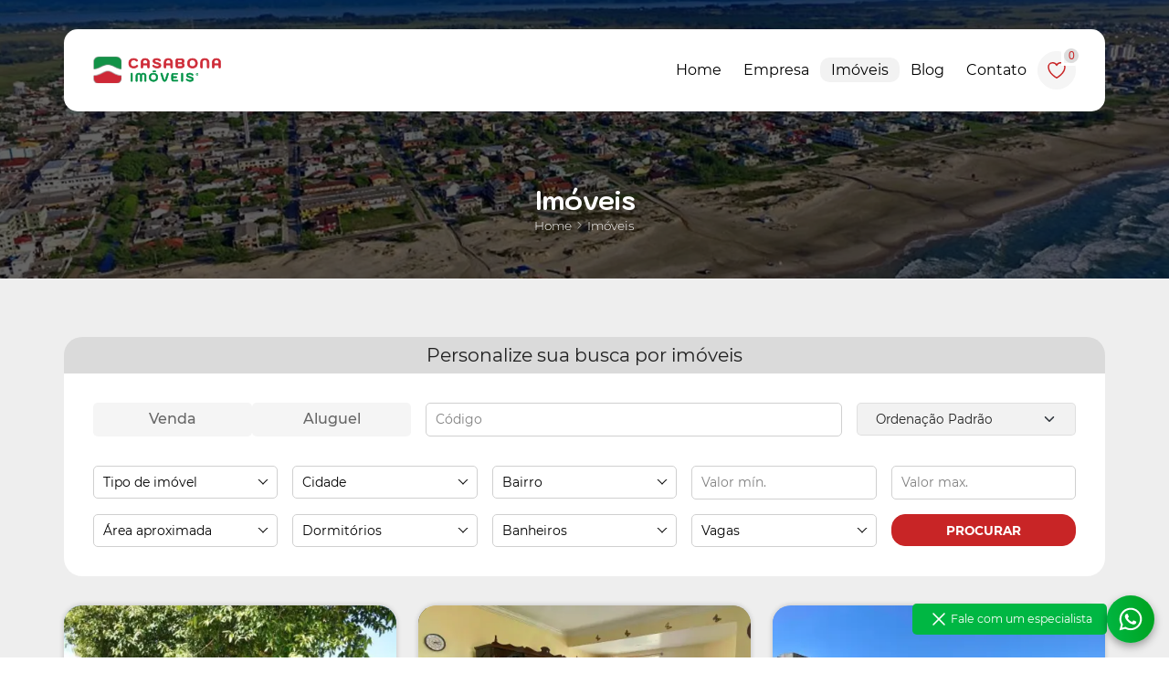

--- FILE ---
content_type: text/html; charset=UTF-8
request_url: https://www.casabonaimoveis.com.br/imoveis
body_size: 20507
content:
<!DOCTYPE html>
<html lang="pt-BR">

<head>

    
            <!-- Google Tag Manager -->
        <script>
            function loadGTM() {
                (function(w, d, s, l, i) {
                    w[l] = w[l] || [];
                    w[l].push({
                        'gtm.start': new Date().getTime(),
                        event: 'gtm.js'
                    });
                    var f = d.getElementsByTagName(s)[0],
                        j = d.createElement(s),
                        dl = l != 'dataLayer' ? '&l=' + l : '';
                    j.async = true;
                    j.src = 'https://www.googletagmanager.com/gtm.js?id=' + i + dl;
                    f.parentNode.insertBefore(j, f);
                })(window, document, 'script', 'dataLayer', 'GTM-TD2GMPN');
            }
        </script>
        <!-- End Google Tag Manager -->

        <!-- Facebook Pixel Code -->
        <script>
            (function() {
                let loaded = false;
                const events = ['scroll', 'mousemove', 'touchstart', 'keydown'];

                function loadMetaPixel() {
                    if (loaded) return;
                    loaded = true;

                    ! function(f, b, e, v, n, t, s) {
                        if (f.fbq) return;
                        n = f.fbq = function() {
                            n.callMethod ?
                                n.callMethod.apply(n, arguments) : n.queue.push(arguments)
                        };
                        if (!f._fbq) f._fbq = n;
                        n.push = n;
                        n.loaded = !0;
                        n.version = '2.0';
                        n.queue = [];
                        t = b.createElement(e);
                        t.async = !0;
                        t.src = v;
                        s = b.getElementsByTagName(e)[0];
                        s.parentNode.insertBefore(t, s)
                    }(
                        window,
                        document,
                        'script',
                        'https://connect.facebook.net/en_US/fbevents.js'
                    );

                    fbq('init', '284327562763684');
                    fbq('track', 'PageView');

                    events.forEach(e =>
                        window.removeEventListener(e, loadMetaPixel)
                    );
                }

                events.forEach(e =>
                    window.addEventListener(e, loadMetaPixel, {
                        once: true
                    })
                );

                setTimeout(loadMetaPixel, 3000);
            })();
        </script>
        <!-- End Facebook Pixel Code -->
    
        <script>
        function initElliteLgdp() {
            ElliteLgpdApi.init({
                                    link_politica: "https:\/\/www.casabonaimoveis.com.br\/politica-de-privacidade",
                
                
                variaveisCss: {
                    lgpdCorFundo: 'rgba(0, 0, 0, 0.9)',
                    lgpdCorTextoHover: 'var(--bs-primary)',
                    lgpdCorBotaoAceite: 'var(--bs-primary)',
                    lgpdCorBotaoAceiteHover: '#9b191a',
                    lgpdCorBotaoAceiteTexto: 'var(--bs-white)',
                    lgpdCorBotaoPreferencias: '#0a0a0a',
                    lgpdCorBotaoPreferenciasHover: '#272727',
                    lgpdCorBotaoPreferenciasTexto: '#FFF',
                    lgpdCorBotaoPreferenciasTextoHover: '#FFF',
                    lgpdCorBotaoModal: 'var(--bs-primary)',
                    lgpdCorBotaoModalHover: '#9b191a',
                    lgpdCorBotaoModalTexto: 'var(--bs-white)',
                    lgpdCorBotaoModalTextoHover: 'var(--bs-white)',
                    lgpdBorderRadius: '15px',
                    lgpdFontFamily: "Montserrat",
                },
            });

                    }
    </script>
    <script src="https://lgpd.ellitedigital.com.br/lgpd/v1/lgpd.js?cliente=casabona" crossorigin="anonymous" defer onLoad="initElliteLgdp()"></script>

    <meta charset="UTF-8">
    <meta http-equiv="X-UA-Compatible" content="IE=edge">
    <meta name="viewport" content="width=device-width, initial-scale=1.0">
    <meta name="author" content="Agência Ellite Digital">

    
    <link rel="icon" type="image/svg+xml" href="https://www.casabonaimoveis.com.br/front/images/favicons/favicon.svg" />
    <link rel="shortcut icon" href="https://www.casabonaimoveis.com.br/front/images/favicons/favicon.ico" />
    <link rel="apple-touch-icon" sizes="180x180" href="https://www.casabonaimoveis.com.br/front/images/favicons/apple-touch-icon.png" />
    <link rel="manifest" href="https://www.casabonaimoveis.com.br/front/images/favicons/site.webmanifest" />

    
    

    
    <link rel="preload" href="https://www.casabonaimoveis.com.br/front/css/virtual-select.min.css" as="style" onload="this.rel='stylesheet'">
    <noscript>
        <link rel="stylesheet" href="https://www.casabonaimoveis.com.br/front/css/virtual-select.min.css">
    </noscript>

    
    <link rel="preload" href="https://www.casabonaimoveis.com.br/front/css/swiper-bundle.min.css" as="style" onload="this.rel='stylesheet'">
    <noscript>
        <link rel="stylesheet" href="https://www.casabonaimoveis.com.br/front/css/swiper-bundle.min.css">
    </noscript>

    
    
    <link rel="preload" as="style" href="https://www.casabonaimoveis.com.br/build/assets/bootstrap-efadae08.css" /><link rel="preload" as="style" href="https://www.casabonaimoveis.com.br/build/assets/main-58222f32.css" /><link rel="stylesheet" href="https://www.casabonaimoveis.com.br/build/assets/bootstrap-efadae08.css" /><link rel="stylesheet" href="https://www.casabonaimoveis.com.br/build/assets/main-58222f32.css" />
    <title>
            Imóveis |
        Casabona Imóveis - Imobiliária em Arroio do Sal
</title>


    <meta  property="og:description"  content="Imóveis à venda em Arroio do Sal com a Casabona Imóveis. Casas, terrenos e apartamentos com atendimento personalizado e total segurança." >
    <meta  name="description"  content="Imóveis à venda em Arroio do Sal com a Casabona Imóveis. Casas, terrenos e apartamentos com atendimento personalizado e total segurança." >
    <meta  name="keywords"  content="imóveis à venda em Arroio do Sal
imóveis anunciados em Arroio do Sal
imobiliária em Arroio do Sal
imóveis no Litoral Norte RS
imóveis disponíveis em Arroio do Sal
imóveis para comprar em Arroio do Sal" >



    <link rel="canonical" href="https://www.casabonaimoveis.com.br/imoveis" />

    <style >[wire\:loading], [wire\:loading\.delay], [wire\:loading\.inline-block], [wire\:loading\.inline], [wire\:loading\.block], [wire\:loading\.flex], [wire\:loading\.table], [wire\:loading\.grid], [wire\:loading\.inline-flex] {display: none;}[wire\:loading\.delay\.shortest], [wire\:loading\.delay\.shorter], [wire\:loading\.delay\.short], [wire\:loading\.delay\.long], [wire\:loading\.delay\.longer], [wire\:loading\.delay\.longest] {display:none;}[wire\:offline] {display: none;}[wire\:dirty]:not(textarea):not(input):not(select) {display: none;}input:-webkit-autofill, select:-webkit-autofill, textarea:-webkit-autofill {animation-duration: 50000s;animation-name: livewireautofill;}@keyframes livewireautofill { from {} }</style>

    
    <script type="application/ld+json">
        {
            "@context": "https://schema.org",
            "@type": "RealEstateAgent",
            "logo": "https://www.casabonaimoveis.com.br/images/thumbnail.jpg",
            "image": "https://www.casabonaimoveis.com.br/images/thumbnail.jpg",
            "url": "https://www.casabonaimoveis.com.br/",
            "@id": "https://www.casabonaimoveis.com.br/",
            "name": "Casabona Imóveis",
            "description": "Casabona Imóveis - www.casabonaimoveis.com.br | Imobiliária em Arroio Do Sal",
            "telephone": "(51) 99737-4600",
            "priceRange": "$$$",
            "address": {
                "@type": "PostalAddress",
                "streetAddress": "R. Alegrete, 449 - Centro",
                "addressLocality": "Arroio do Sal",
                "addressRegion": "Rio Grande Do Sul",
                "addressCountry": "Brasil",
                "postalCode": "95585000"
            },
            "sameAs": ["https://www.facebook.com/casabonaimoveis/", "https://www.instagram.com/casabonaimoveis/", ""]
        }
        
    </script>
</head>

<body>

            <!-- Google Tag Manager (noscript) -->
        <noscript><iframe src="https://www.googletagmanager.com/ns.html?id=GTM-TD2GMPN" height="0" width="0" style="display:none;visibility:hidden"></iframe></noscript>
        <!-- End Google Tag Manager (noscript) -->
    
    
                    <div class="header-wrapper properties" style="background-image: url('https://www.casabonaimoveis.com.br/front/images/backgrounds/breadcrumb.webp')">
    
    <header class="header w-100 isolation-isolate top-0 start-0 w-100 py-1 py-lg-2 position-relative">
        <div class="container">

            

            <div class="header-card bg-white p-1 px-lg-2 py-lg-1-50 rounded">
                <div class="row align-items-center">
                    <div class="col-auto">
                        <a class="d-flex header-logo" href="https://www.casabonaimoveis.com.br" title="Página principal">
                            <img class="w-100 h-100 object-fit-contain" src="https://www.casabonaimoveis.com.br/front/images/logos/logo.svg" alt="Logo Casabona Imóveis - Imobiliária em Arroio do Sal">
                        </a>
                    </div>

                    <div class="col-auto ms-auto">

                        
                        <div class="d-flex gap-0-50">
                            <button type="button" class="btn btn-light text-primary rounded-pill p-0-50 d-flex d-lg-none favorites-header" title="Favoritos" data-bs-toggle="modal" data-bs-target="#favoritesModal">
                                <svg xmlns="http://www.w3.org/2000/svg" fill="none" viewBox="0 0 24 24" stroke-width="1.5" stroke="currentColor" width="1.5em" height="1.5em" width="1em" heigth="1em">
    <path stroke-linecap="round" stroke-linejoin="round" d="M21 8.25c0-2.485-2.099-4.5-4.688-4.5-1.935 0-3.597 1.126-4.312 2.733-.715-1.607-2.377-2.733-4.313-2.733C5.1 3.75 3 5.765 3 8.25c0 7.22 9 12 9 12s9-4.78 9-12Z" />
</svg>
                                <span>0</span>
                            </button>

                            <button class="btn-light d-lg-none btn p-0-50 d-flex rounded-pill" type="button" data-bs-toggle="offcanvas" title="Menu" data-bs-target="#offcanvasHeader" aria-controls="offcanvasHeader">
                                <svg class="w-1-50 h-1-50" xmlns="http://www.w3.org/2000/svg" fill="none" viewBox="0 0 24 24" stroke-width="1.5" stroke="currentColor">
    <path stroke-linecap="round" stroke-linejoin="round" d="M3.75 6.75h16.5M3.75 12h16.5m-16.5 5.25h16.5" />
</svg>                            </button>
                        </div>

                        <div class="offcanvas-lg offcanvas-start" tabindex="-1" id="offcanvasHeader" aria-labelledby="offcanvasHeaderLabel">
                            <div class="offcanvas-header">
                                <div class="d-flex header-logo">
                                    <img class="w-100 h-100 object-fit-contain" src="https://www.casabonaimoveis.com.br/front/images/logos/logo.svg" alt="Logo Casabona Imóveis - Imobiliária em Arroio do Sal">
                                </div>
                                <button type="button" class="btn-close" data-bs-dismiss="offcanvas" data-bs-target="#offcanvasHeader" aria-label="Close"></button>
                            </div>
                            <div class="offcanvas-body">
                                <div class="d-flex gap-1 align-items-center">
                                    <nav class="menu">
    <ul class="mb-0 list-unstyled d-flex flex-column flex-lg-row align-items-lg-center justify-content-lg-end gap-1">
        
        <li>
    <a href="https://www.casabonaimoveis.com.br" title="Home" class="">
        Home
    </a>
</li>        <li>
    <a href="https://www.casabonaimoveis.com.br/empresa" title="Empresa" class="">
        Empresa
    </a>
</li>
        <li>
    <a href="https://www.casabonaimoveis.com.br/imoveis" title="Imóveis" class="active">
        Imóveis
    </a>
</li>
                    <li>
    <a href="https://www.casabonaimoveis.com.br/blog" title="Blog" class="">
        Blog
    </a>
</li>        
        <li>
    <a href="https://www.casabonaimoveis.com.br/contato" title="Contato" class="">
        Contato
    </a>
</li>
    </ul>
</nav>
                                    <button type="button" class="btn btn-light text-primary rounded-pill p-0-50 d-none d-lg-flex favorites-header" title="Favoritos" data-bs-toggle="modal" data-bs-target="#favoritesModal">
                                        <svg xmlns="http://www.w3.org/2000/svg" fill="none" viewBox="0 0 24 24" stroke-width="1.5" stroke="currentColor" width="1.5em" height="1.5em" width="1em" heigth="1em">
    <path stroke-linecap="round" stroke-linejoin="round" d="M21 8.25c0-2.485-2.099-4.5-4.688-4.5-1.935 0-3.597 1.126-4.312 2.733-.715-1.607-2.377-2.733-4.313-2.733C5.1 3.75 3 5.765 3 8.25c0 7.22 9 12 9 12s9-4.78 9-12Z" />
</svg>
                                        <span>0</span>
                                    </button>
                                </div>
                            </div>
                        </div>

                    </div>
                </div>
            </div>
        </div>
    </header>

            <div class="header-placeholder"></div>

        <section class="py-lg-3 py-1 z-index-3 position-relative">
    <div class="container">
        <nav aria-label="breadcrumb" class="d-flex flex-column gap-0-50 align-items-center">
                            <h1 class="title-lg mb-0 text-white fw-bold text-center">
                    Imóveis
                </h1>
                        <ol class="breadcrumb">
                                                            <li class="breadcrumb-item">
                            <a class="fw-light" href="https://www.casabonaimoveis.com.br">Home</a>
                        </li>
                                                                                <li class="breadcrumb-item active fw-light" aria-current="Imóveis">Imóveis</li>
                                                </ol>
        </nav>
    </div>
</section>
        </div>
        <main id="imoveis" class="properties">
        <section wire:ignore class="filter pt-2 pt-lg-4 ff-secondary">
    <div class="container position-relative text-center text-lg-start">
        <button class="btn btn-primary d-lg-none w-100" type="button" data-bs-toggle="offcanvas" data-bs-target="#offcanvasFiltros" aria-controls="offcanvasFiltros">Filtrar imóveis</button>

        <div class="offcanvas-lg offcanvas-end bg-light" tabindex="-1" id="offcanvasFiltros" aria-labelledby="offcanvasFiltrosLabel">
            <div class="offcanvas-header py-1">
                <button type="button" class="rounded-pill border-dark border btn-close small" data-bs-dismiss="offcanvas" data-bs-target="#offcanvasFiltros" aria-label="Fechar"></button>
            </div>
            <div class="offcanvas-body flex-column">
                <div class="py-0-50 filter-header rounded-3 text-center w-100">
                    <span class="h4 fw-normal mb-0 d-flex justify-content-center gap-0-50 align-items-center">
                        
                        Personalize sua busca por imóveis
                    </span>
                </div>
                <div class="filter-card p-1 p-sm-2 bg-white rounded-3">
                    <form id="properties-filter-form" action="https://www.casabonaimoveis.com.br/imoveis" method="get">
                        <div class="row g-1 mb-2">
                            <div class="col-lg-4 d-flex gap-1">
                                <div class="operations">
                                                                            
                                        <div class="btn-operation">
                                            <input type="radio" class="btn-check" name="operation[]" id="operation-venda" value="venda" autocomplete="off" data-operation >
                                            <label class="btn" for="operation-venda">
                                                Venda
                                            </label>
                                        </div>
                                                                            
                                        <div class="btn-operation">
                                            <input type="radio" class="btn-check" name="operation[]" id="operation-aluguel" value="aluguel" autocomplete="off" data-operation >
                                            <label class="btn" for="operation-aluguel">
                                                Aluguel
                                            </label>
                                        </div>
                                                                    </div>
                            </div>
                            <div class="col-lg">
                                <div class="col h-100">
                                    
                                    <input type="text" placeholder="Código" name="code" value="" class="form-control h-100 input-code">
                                </div>
                            </div>
                            <div class="col-lg-auto d-none d-lg-block">
                                <div class="d-none d-lg-flex align-items-center justify-content-between">
                                                                        <select name="order" onchange="this.form.submit()" class="form-select w-100 order ff-secondary">
                                        <option  value="DefaultOrdering">Ordenação
                                            Padrão</option>
                                        <option  value="Recent">Mais recente
                                        </option>
                                        <option  value="Old">Mais antigo
                                        </option>
                                        <option  value="PriceDesc">Maior preço
                                        </option>
                                        <option  value="PriceAsc">Menor preço
                                        </option>
                                    </select>
                                </div>
                            </div>
                        </div>
                        <div class="row row-cols-1 row-cols-lg-5 g-1">
                            <div class="col">
                                
                                <select id="type" multiple placeholder="Tipo de imóvel" class="virtual-select form-control" data-value="" name="type" data-search="false" data-silent-initial-value-set="true">
                                                                            <option value="casa">Casa</option>
                                                                            <option value="terreno">Terreno</option>
                                                                            <option value="apartamento">Apartamento</option>
                                                                            <option value="outro">Outro</option>
                                                                    </select>
                            </div>
                            <div class="col">
                                
                                <select id="city" multiple placeholder="Cidade" class="virtual-select city-select form-control" data-value="" name="city" data-search="false" data-silent-initial-value-set="true">
                                                                            <option value="arroio-do-sal">Arroio do Sal</option>
                                                                            <option value="caxias-do-sul">Caxias do Sul</option>
                                                                            <option value="torres">Torres</option>
                                                                            <option value="capao-da-canoa">Capão da Canoa</option>
                                                                            <option value="terra-de-areia">Terra de Areia</option>
                                                                    </select>
                            </div>
                            <div class="col">
                                
                                <div id="neighborhood" class="virtual-select form-control" multiple placeholder="Bairro"></div>
                            </div>

                            <div class="col">
                                
                                <input type="text" placeholder="Valor mín." name="min_value" value="" class="form-control mask-price">
                            </div>
                            <div class="col">
                                
                                <input type="text" placeholder="Valor max." name="max_value" value="" class="form-control mask-price">
                            </div>
                            <div class="col">
                                
                                <div id="area" class="virtual-select form-control" multiple placeholder="Área aproximada"></div>
                            </div>
                            <div class="col">
                                
                                <div id="bedrooms" class="virtual-select form-control" multiple placeholder="Dormitórios"></div>
                            </div>
                            <div class="col">
                                
                                <div id="bathrooms" class="virtual-select form-control" multiple placeholder="Banheiros"></div>
                            </div>
                            <div class="col">
                                
                                <div id="garages" class="virtual-select form-control" multiple placeholder="Vagas"></div>
                            </div>
                            <div class="col">
                                <button type="submit" class="btn btn-primary fw-bold w-100">
                                    PROCURAR
                                </button>
                            </div>
                        </div>
                    </form>
                </div>
            </div>
        </div>
    </div>
</section>



        <section class="py-2 py-lg-4 pt-lg-2">
            <div class="container">
                <div class="row gy-2">
                    <div class="col-12 d-block d-lg-none">
                        <form action="https://www.casabonaimoveis.com.br/imoveis" method="get">
                                                        <select name="order" onchange="this.form.submit()" class="form-select w-100 order ff-secondary">
                                <option  value="DefaultOrdering">Ordenação
                                    Padrão</option>
                                <option  value="Recent">Mais recente
                                </option>
                                <option  value="Old">Mais antigo
                                </option>
                                <option  value="PriceDesc">Maior preço
                                </option>
                                <option  value="PriceAsc">Menor preço
                                </option>
                            </select>
                        </form>
                    </div>

                                            <div class="col-12 col-lg-4">
                            <div class="d-flex rounded-3 bg-white flex-column property-card text-primary h-100 position-relative">
    <div class="ratio ratio-3x2">

                    

                            <img data-lazy-src="https://sistema.casabonaimoveis.com.br/arquivos/resized/afa2ede4635a37f714b2a2a4e8436891a64e122f.webp" loading="lazy" decoding="async" width="470" height="315" sizes="(max-width: 991px) 400px, 470px" alt="Imagem secundária do Casa com Excelente Localização – Conforto e Praticidade a Poucos Passos do Mar e do Centro" class="object-fit-cover lazy-secondary" />
            
            <img src="https://sistema.casabonaimoveis.com.br/arquivos/resized/e9646b7e0f1e5d67b47d45eaa7028a2748c45c74.webp"  loading="lazy"  decoding="async" width="470" height="315" sizes="(max-width: 991px) 400px, 470px" alt="Imagem principal do Casa com Excelente Localização – Conforto e Praticidade a Poucos Passos do Mar e do Centro" class="object-fit-cover first-image" />
            </div>

    <div class="property-card-body h-100 p-1 p-xxl-2 d-flex flex-column">
        <div class="d-flex align-items-center gap-0-50 flex-wrap z-index-2 h-max pe-none mb-1">
                            <span class="">
                    Cód. 3549
                </span>
            
            <div class="favorite-btn-wrapper ms-auto d-flex gap-0-50 flex-wrap z-index-3 end-0 w-max h-max">
                <button wire:id="wjmVrhgD3WWFzbsFhVX2" wire:initial-data="{&quot;fingerprint&quot;:{&quot;id&quot;:&quot;wjmVrhgD3WWFzbsFhVX2&quot;,&quot;name&quot;:&quot;favorites-button-add&quot;,&quot;locale&quot;:&quot;pt-BR&quot;,&quot;path&quot;:&quot;imoveis&quot;,&quot;method&quot;:&quot;GET&quot;,&quot;v&quot;:&quot;acj&quot;},&quot;effects&quot;:{&quot;listeners&quot;:[]},&quot;serverMemo&quot;:{&quot;children&quot;:[],&quot;errors&quot;:[],&quot;htmlHash&quot;:&quot;c94a3598&quot;,&quot;data&quot;:{&quot;propertyId&quot;:1294924,&quot;isFavorited&quot;:false},&quot;dataMeta&quot;:[],&quot;checksum&quot;:&quot;004942c8cb628cea108ec8ca3c510e3797178861482a5c17751a094ced063362&quot;}}" type="button" title="Favoritar" class="btn overflow-hidden text-primary p-0-50 d-flex fs-3 z-index-3 favorite-button " aria-label="Favorite" wire:click="toggleFavorite">
    <svg xmlns="http://www.w3.org/2000/svg" fill="none" viewBox="0 0 24 24" stroke-width="1.5" stroke="currentColor"  width="1em" heigth="1em">
    <path stroke-linecap="round" stroke-linejoin="round" d="M21 8.25c0-2.485-2.099-4.5-4.688-4.5-1.935 0-3.597 1.126-4.312 2.733-.715-1.607-2.377-2.733-4.313-2.733C5.1 3.75 3 5.765 3 8.25c0 7.22 9 12 9 12s9-4.78 9-12Z" />
</svg>
    <div wire:loading.flex class="spinner-wrapper d-flex justify-content-center align-items-center">
        <div class="spinner-grow spinner-grow-sm text-primary"></div>
    </div>
    <span class="visually-hidden">Favoritar</span>
</button>

<!-- Livewire Component wire-end:wjmVrhgD3WWFzbsFhVX2 -->            </div>
        </div>

        <h3 class="h5 fw-medium text-black mb-1">
            Casa com Excelente Localização – Conforto e Praticidade a Poucos Passos do Mar e do Centro
        </h3>
                    <p class="text-muted">
                Malinsky - Arroio do Sal
            </p>
                <div class="d-flex align-items-center gap-1 gap-sm-0-50 gap-xxl-1 specifications flex-wrap ff-secondary">
                    <div class="d-flex align-items-center gap-0-25">
                <svg  width="1em" height="1em" viewBox="0 0 24 24" fill="none" xmlns="http://www.w3.org/2000/svg">
    <path d="M4 14.6667V20M4 20H9.33333M4 20L9.33333 14.6667M14.6667 9.33333L20 4M20 4H14.6667M20 4V9.33333M12 11.3333L11.3333 12L12 12.6667L12.6667 12L12 11.3333Z" stroke="currentColor" />
</svg>
                <span>108 m²</span>
            </div>
                    <div class="d-flex align-items-center gap-0-25">
                <svg  width="1em" height="1em" viewBox="0 0 24 24" fill="none" xmlns="http://www.w3.org/2000/svg">
    <path d="M3 5V11C3 11.5523 3.44772 12 4 12H20C20.5523 12 21 12.4477 21 13V15.5M3 19V16.5C3 15.9477 3.44772 15.5 4 15.5H21M21 19V15.5M4.6875 9.66667H9.1875" stroke="currentColor" />
</svg>
                <span>3</span>
            </div>
                    <div class="d-flex align-items-center gap-0-25">
                <svg  width="1em" height="1em" viewBox="0 0 24 24" fill="none" xmlns="http://www.w3.org/2000/svg">
    <path d="M6.5625 8.5V6.78125C6.5625 5.79749 5.76501 5 4.78125 5V5C3.79749 5 3 5.79749 3 6.78125V11C3 11.5523 3.44772 12 4 12H20.6047C21.2895 12 21.7717 12.6728 21.5517 13.3213L20.0855 17.6426C19.8102 18.4541 19.0485 19 18.1916 19H6.80841C5.95148 19 5.18978 18.4541 4.91445 17.6426L4.1875 15.5" stroke="currentColor" />
</svg>
                <span>2</span>
            </div>
            </div>
                    <p class="mt-2 mb-0 fw-bold h5">
                R$ 395.000,00
            </p>
            </div>

    <a href="https://www.casabonaimoveis.com.br/imovel/venda-casa-3-quartos-malinsky-108m2-id-3549" title="Casa com Excelente Localização – Conforto e Praticidade a Poucos Passos do Mar e do Centro" class="stretched-link"></a>
</div>
                        </div>
                                            <div class="col-12 col-lg-4">
                            <div class="d-flex rounded-3 bg-white flex-column property-card text-primary h-100 position-relative">
    <div class="ratio ratio-3x2">

                    

                            <img data-lazy-src="https://sistema.casabonaimoveis.com.br/arquivos/resized/b64cd77ba37eabcc3bcf4813c223ed10e09f5f2a.webp" loading="lazy" decoding="async" width="470" height="315" sizes="(max-width: 991px) 400px, 470px" alt="Imagem secundária do Apartamento à 400 m da Praia – Conforto e Qualidade de Vida em Arroio do Sal" class="object-fit-cover lazy-secondary" />
            
            <img src="https://sistema.casabonaimoveis.com.br/arquivos/resized/625e9522ed7c5cec60d8c4fb2a370767146acbfa.webp"  loading="lazy"  decoding="async" width="470" height="315" sizes="(max-width: 991px) 400px, 470px" alt="Imagem principal do Apartamento à 400 m da Praia – Conforto e Qualidade de Vida em Arroio do Sal" class="object-fit-cover first-image" />
            </div>

    <div class="property-card-body h-100 p-1 p-xxl-2 d-flex flex-column">
        <div class="d-flex align-items-center gap-0-50 flex-wrap z-index-2 h-max pe-none mb-1">
                            <span class="">
                    Cód. 3547
                </span>
            
            <div class="favorite-btn-wrapper ms-auto d-flex gap-0-50 flex-wrap z-index-3 end-0 w-max h-max">
                <button wire:id="yqzJHcOApsjTPUOOohYh" wire:initial-data="{&quot;fingerprint&quot;:{&quot;id&quot;:&quot;yqzJHcOApsjTPUOOohYh&quot;,&quot;name&quot;:&quot;favorites-button-add&quot;,&quot;locale&quot;:&quot;pt-BR&quot;,&quot;path&quot;:&quot;imoveis&quot;,&quot;method&quot;:&quot;GET&quot;,&quot;v&quot;:&quot;acj&quot;},&quot;effects&quot;:{&quot;listeners&quot;:[]},&quot;serverMemo&quot;:{&quot;children&quot;:[],&quot;errors&quot;:[],&quot;htmlHash&quot;:&quot;c94a3598&quot;,&quot;data&quot;:{&quot;propertyId&quot;:1294922,&quot;isFavorited&quot;:false},&quot;dataMeta&quot;:[],&quot;checksum&quot;:&quot;013e5306971779048b683a4c61836a32389a65c568c8b41e1fdc84acd3801298&quot;}}" type="button" title="Favoritar" class="btn overflow-hidden text-primary p-0-50 d-flex fs-3 z-index-3 favorite-button " aria-label="Favorite" wire:click="toggleFavorite">
    <svg xmlns="http://www.w3.org/2000/svg" fill="none" viewBox="0 0 24 24" stroke-width="1.5" stroke="currentColor"  width="1em" heigth="1em">
    <path stroke-linecap="round" stroke-linejoin="round" d="M21 8.25c0-2.485-2.099-4.5-4.688-4.5-1.935 0-3.597 1.126-4.312 2.733-.715-1.607-2.377-2.733-4.313-2.733C5.1 3.75 3 5.765 3 8.25c0 7.22 9 12 9 12s9-4.78 9-12Z" />
</svg>
    <div wire:loading.flex class="spinner-wrapper d-flex justify-content-center align-items-center">
        <div class="spinner-grow spinner-grow-sm text-primary"></div>
    </div>
    <span class="visually-hidden">Favoritar</span>
</button>

<!-- Livewire Component wire-end:yqzJHcOApsjTPUOOohYh -->            </div>
        </div>

        <h3 class="h5 fw-medium text-black mb-1">
            Apartamento à 400 m da Praia – Conforto e Qualidade de Vida em Arroio do Sal
        </h3>
                    <p class="text-muted">
                Areias Brancas - Arroio do Sal
            </p>
                <div class="d-flex align-items-center gap-1 gap-sm-0-50 gap-xxl-1 specifications flex-wrap ff-secondary">
                    <div class="d-flex align-items-center gap-0-25">
                <svg  width="1em" height="1em" viewBox="0 0 24 24" fill="none" xmlns="http://www.w3.org/2000/svg">
    <path d="M4 14.6667V20M4 20H9.33333M4 20L9.33333 14.6667M14.6667 9.33333L20 4M20 4H14.6667M20 4V9.33333M12 11.3333L11.3333 12L12 12.6667L12.6667 12L12 11.3333Z" stroke="currentColor" />
</svg>
                <span>115 m²</span>
            </div>
                    <div class="d-flex align-items-center gap-0-25">
                <svg  width="1em" height="1em" viewBox="0 0 24 24" fill="none" xmlns="http://www.w3.org/2000/svg">
    <path d="M3 5V11C3 11.5523 3.44772 12 4 12H20C20.5523 12 21 12.4477 21 13V15.5M3 19V16.5C3 15.9477 3.44772 15.5 4 15.5H21M21 19V15.5M4.6875 9.66667H9.1875" stroke="currentColor" />
</svg>
                <span>3</span>
            </div>
                    <div class="d-flex align-items-center gap-0-25">
                <svg  width="1em" height="1em" viewBox="0 0 24 24" fill="none" xmlns="http://www.w3.org/2000/svg">
    <path d="M6.5625 8.5V6.78125C6.5625 5.79749 5.76501 5 4.78125 5V5C3.79749 5 3 5.79749 3 6.78125V11C3 11.5523 3.44772 12 4 12H20.6047C21.2895 12 21.7717 12.6728 21.5517 13.3213L20.0855 17.6426C19.8102 18.4541 19.0485 19 18.1916 19H6.80841C5.95148 19 5.18978 18.4541 4.91445 17.6426L4.1875 15.5" stroke="currentColor" />
</svg>
                <span>1</span>
            </div>
                    <div class="d-flex align-items-center gap-0-25">
                <svg width="1em" height="1em" viewBox="0 0 24 24" fill="none" xmlns="http://www.w3.org/2000/svg">
    <path d="M19.5 9.9L17.5902 6.92067C17.2224 6.34697 16.5879 6 15.9064 6H8.09359C7.41214 6 6.77758 6.34697 6.40983 6.92067L4.5 9.9H2M19.5 9.9V14.4C19.5 15.5046 18.6046 16.4 17.5 16.4H17M19.5 9.9H22M4.5 12.5V14.4C4.5 15.5046 5.39543 16.4 6.5 16.4H7M7 19V16.4M7 16.4H17M17 19V16.4M17 13.15H14.5M7 13.15H9.5" stroke="currentColor" />
</svg>
                <span>1</span>
            </div>
            </div>
                    <p class="mt-2 mb-0 fw-bold h5">
                R$ 500.000,00
            </p>
            </div>

    <a href="https://www.casabonaimoveis.com.br/imovel/venda-apartamento-3-quartos-areias-brancas-115m2-id-3547" title="Apartamento à 400 m da Praia – Conforto e Qualidade de Vida em Arroio do Sal" class="stretched-link"></a>
</div>
                        </div>
                                            <div class="col-12 col-lg-4">
                            <div class="d-flex rounded-3 bg-white flex-column property-card text-primary h-100 position-relative">
    <div class="ratio ratio-3x2">

                    

                            <img data-lazy-src="https://sistema.casabonaimoveis.com.br/arquivos/resized/42152a9e55b8f0a1b0867f698a3e34ce58a22945.webp" loading="lazy" decoding="async" width="470" height="315" sizes="(max-width: 991px) 400px, 470px" alt="Imagem secundária do Casa Ampla e Imponente a Apenas 170 Metros da Praia em Localização Privilegiada" class="object-fit-cover lazy-secondary" />
            
            <img src="https://sistema.casabonaimoveis.com.br/arquivos/resized/ce2997041d508415ac1a1226e51669398b8dcc08.webp"  loading="lazy"  decoding="async" width="470" height="315" sizes="(max-width: 991px) 400px, 470px" alt="Imagem principal do Casa Ampla e Imponente a Apenas 170 Metros da Praia em Localização Privilegiada" class="object-fit-cover first-image" />
            </div>

    <div class="property-card-body h-100 p-1 p-xxl-2 d-flex flex-column">
        <div class="d-flex align-items-center gap-0-50 flex-wrap z-index-2 h-max pe-none mb-1">
                            <span class="">
                    Cód. 3546
                </span>
            
            <div class="favorite-btn-wrapper ms-auto d-flex gap-0-50 flex-wrap z-index-3 end-0 w-max h-max">
                <button wire:id="zRJF8kP7qPRYLNIbP7JX" wire:initial-data="{&quot;fingerprint&quot;:{&quot;id&quot;:&quot;zRJF8kP7qPRYLNIbP7JX&quot;,&quot;name&quot;:&quot;favorites-button-add&quot;,&quot;locale&quot;:&quot;pt-BR&quot;,&quot;path&quot;:&quot;imoveis&quot;,&quot;method&quot;:&quot;GET&quot;,&quot;v&quot;:&quot;acj&quot;},&quot;effects&quot;:{&quot;listeners&quot;:[]},&quot;serverMemo&quot;:{&quot;children&quot;:[],&quot;errors&quot;:[],&quot;htmlHash&quot;:&quot;c94a3598&quot;,&quot;data&quot;:{&quot;propertyId&quot;:1294921,&quot;isFavorited&quot;:false},&quot;dataMeta&quot;:[],&quot;checksum&quot;:&quot;ae2622f2be98bd64049d7d0119ad34ae651650da8c22166897bbe5dc7edca49c&quot;}}" type="button" title="Favoritar" class="btn overflow-hidden text-primary p-0-50 d-flex fs-3 z-index-3 favorite-button " aria-label="Favorite" wire:click="toggleFavorite">
    <svg xmlns="http://www.w3.org/2000/svg" fill="none" viewBox="0 0 24 24" stroke-width="1.5" stroke="currentColor"  width="1em" heigth="1em">
    <path stroke-linecap="round" stroke-linejoin="round" d="M21 8.25c0-2.485-2.099-4.5-4.688-4.5-1.935 0-3.597 1.126-4.312 2.733-.715-1.607-2.377-2.733-4.313-2.733C5.1 3.75 3 5.765 3 8.25c0 7.22 9 12 9 12s9-4.78 9-12Z" />
</svg>
    <div wire:loading.flex class="spinner-wrapper d-flex justify-content-center align-items-center">
        <div class="spinner-grow spinner-grow-sm text-primary"></div>
    </div>
    <span class="visually-hidden">Favoritar</span>
</button>

<!-- Livewire Component wire-end:zRJF8kP7qPRYLNIbP7JX -->            </div>
        </div>

        <h3 class="h5 fw-medium text-black mb-1">
            Casa Ampla e Imponente a Apenas 170 Metros da Praia em Localização Privilegiada
        </h3>
                    <p class="text-muted">
                São Jorge - Arroio do Sal
            </p>
                <div class="d-flex align-items-center gap-1 gap-sm-0-50 gap-xxl-1 specifications flex-wrap ff-secondary">
                    <div class="d-flex align-items-center gap-0-25">
                <svg  width="1em" height="1em" viewBox="0 0 24 24" fill="none" xmlns="http://www.w3.org/2000/svg">
    <path d="M4 14.6667V20M4 20H9.33333M4 20L9.33333 14.6667M14.6667 9.33333L20 4M20 4H14.6667M20 4V9.33333M12 11.3333L11.3333 12L12 12.6667L12.6667 12L12 11.3333Z" stroke="currentColor" />
</svg>
                <span>300 m²</span>
            </div>
                    <div class="d-flex align-items-center gap-0-25">
                <svg  width="1em" height="1em" viewBox="0 0 24 24" fill="none" xmlns="http://www.w3.org/2000/svg">
    <path d="M3 5V11C3 11.5523 3.44772 12 4 12H20C20.5523 12 21 12.4477 21 13V15.5M3 19V16.5C3 15.9477 3.44772 15.5 4 15.5H21M21 19V15.5M4.6875 9.66667H9.1875" stroke="currentColor" />
</svg>
                <span>5</span>
            </div>
                    <div class="d-flex align-items-center gap-0-25">
                <svg  width="1em" height="1em" viewBox="0 0 24 24" fill="none" xmlns="http://www.w3.org/2000/svg">
    <path d="M6.5625 8.5V6.78125C6.5625 5.79749 5.76501 5 4.78125 5V5C3.79749 5 3 5.79749 3 6.78125V11C3 11.5523 3.44772 12 4 12H20.6047C21.2895 12 21.7717 12.6728 21.5517 13.3213L20.0855 17.6426C19.8102 18.4541 19.0485 19 18.1916 19H6.80841C5.95148 19 5.18978 18.4541 4.91445 17.6426L4.1875 15.5" stroke="currentColor" />
</svg>
                <span>2</span>
            </div>
                    <div class="d-flex align-items-center gap-0-25">
                <svg width="1em" height="1em" viewBox="0 0 24 24" fill="none" xmlns="http://www.w3.org/2000/svg">
    <path d="M19.5 9.9L17.5902 6.92067C17.2224 6.34697 16.5879 6 15.9064 6H8.09359C7.41214 6 6.77758 6.34697 6.40983 6.92067L4.5 9.9H2M19.5 9.9V14.4C19.5 15.5046 18.6046 16.4 17.5 16.4H17M19.5 9.9H22M4.5 12.5V14.4C4.5 15.5046 5.39543 16.4 6.5 16.4H7M7 19V16.4M7 16.4H17M17 19V16.4M17 13.15H14.5M7 13.15H9.5" stroke="currentColor" />
</svg>
                <span>3</span>
            </div>
            </div>
                    <p class="mt-2 mb-0 fw-bold h5">
                R$ 1.200.000,00
            </p>
            </div>

    <a href="https://www.casabonaimoveis.com.br/imovel/venda-casa-5-quartos-sao-jorge-300m2-id-3546" title="Casa Ampla e Imponente a Apenas 170 Metros da Praia em Localização Privilegiada" class="stretched-link"></a>
</div>
                        </div>
                                            <div class="col-12 col-lg-4">
                            <div class="d-flex rounded-3 bg-white flex-column property-card text-primary h-100 position-relative">
    <div class="ratio ratio-3x2">

                    

                            <img data-lazy-src="https://sistema.casabonaimoveis.com.br/arquivos/resized/9d3554da476f4247fa4fca8808cd2221afc7b7a0.webp" loading="lazy" decoding="async" width="470" height="315" sizes="(max-width: 991px) 400px, 470px" alt="Imagem secundária do Casa Ampla com Terreno de 720 m² a Apenas 190 Metros da Praia" class="object-fit-cover lazy-secondary" />
            
            <img src="https://sistema.casabonaimoveis.com.br/arquivos/resized/c71e8c86b45782fe8d222c6b50d35cbdf9e4a51b.webp"  loading="lazy"  decoding="async" width="470" height="315" sizes="(max-width: 991px) 400px, 470px" alt="Imagem principal do Casa Ampla com Terreno de 720 m² a Apenas 190 Metros da Praia" class="object-fit-cover first-image" />
            </div>

    <div class="property-card-body h-100 p-1 p-xxl-2 d-flex flex-column">
        <div class="d-flex align-items-center gap-0-50 flex-wrap z-index-2 h-max pe-none mb-1">
                            <span class="">
                    Cód. 3545
                </span>
            
            <div class="favorite-btn-wrapper ms-auto d-flex gap-0-50 flex-wrap z-index-3 end-0 w-max h-max">
                <button wire:id="fCwLJ9J3A0036psMftrv" wire:initial-data="{&quot;fingerprint&quot;:{&quot;id&quot;:&quot;fCwLJ9J3A0036psMftrv&quot;,&quot;name&quot;:&quot;favorites-button-add&quot;,&quot;locale&quot;:&quot;pt-BR&quot;,&quot;path&quot;:&quot;imoveis&quot;,&quot;method&quot;:&quot;GET&quot;,&quot;v&quot;:&quot;acj&quot;},&quot;effects&quot;:{&quot;listeners&quot;:[]},&quot;serverMemo&quot;:{&quot;children&quot;:[],&quot;errors&quot;:[],&quot;htmlHash&quot;:&quot;c94a3598&quot;,&quot;data&quot;:{&quot;propertyId&quot;:1294920,&quot;isFavorited&quot;:false},&quot;dataMeta&quot;:[],&quot;checksum&quot;:&quot;787f49a4f44ab21ef80d0c967ab7af4de2fc4b3d1d45782867be23b7692a2c87&quot;}}" type="button" title="Favoritar" class="btn overflow-hidden text-primary p-0-50 d-flex fs-3 z-index-3 favorite-button " aria-label="Favorite" wire:click="toggleFavorite">
    <svg xmlns="http://www.w3.org/2000/svg" fill="none" viewBox="0 0 24 24" stroke-width="1.5" stroke="currentColor"  width="1em" heigth="1em">
    <path stroke-linecap="round" stroke-linejoin="round" d="M21 8.25c0-2.485-2.099-4.5-4.688-4.5-1.935 0-3.597 1.126-4.312 2.733-.715-1.607-2.377-2.733-4.313-2.733C5.1 3.75 3 5.765 3 8.25c0 7.22 9 12 9 12s9-4.78 9-12Z" />
</svg>
    <div wire:loading.flex class="spinner-wrapper d-flex justify-content-center align-items-center">
        <div class="spinner-grow spinner-grow-sm text-primary"></div>
    </div>
    <span class="visually-hidden">Favoritar</span>
</button>

<!-- Livewire Component wire-end:fCwLJ9J3A0036psMftrv -->            </div>
        </div>

        <h3 class="h5 fw-medium text-black mb-1">
            Casa Ampla com Terreno de 720 m² a Apenas 190 Metros da Praia
        </h3>
                    <p class="text-muted">
                Camboim - Arroio do Sal
            </p>
                <div class="d-flex align-items-center gap-1 gap-sm-0-50 gap-xxl-1 specifications flex-wrap ff-secondary">
                    <div class="d-flex align-items-center gap-0-25">
                <svg  width="1em" height="1em" viewBox="0 0 24 24" fill="none" xmlns="http://www.w3.org/2000/svg">
    <path d="M4 14.6667V20M4 20H9.33333M4 20L9.33333 14.6667M14.6667 9.33333L20 4M20 4H14.6667M20 4V9.33333M12 11.3333L11.3333 12L12 12.6667L12.6667 12L12 11.3333Z" stroke="currentColor" />
</svg>
                <span>211 m²</span>
            </div>
                    <div class="d-flex align-items-center gap-0-25">
                <svg  width="1em" height="1em" viewBox="0 0 24 24" fill="none" xmlns="http://www.w3.org/2000/svg">
    <path d="M3 5V11C3 11.5523 3.44772 12 4 12H20C20.5523 12 21 12.4477 21 13V15.5M3 19V16.5C3 15.9477 3.44772 15.5 4 15.5H21M21 19V15.5M4.6875 9.66667H9.1875" stroke="currentColor" />
</svg>
                <span>5</span>
            </div>
                    <div class="d-flex align-items-center gap-0-25">
                <svg  width="1em" height="1em" viewBox="0 0 24 24" fill="none" xmlns="http://www.w3.org/2000/svg">
    <path d="M6.5625 8.5V6.78125C6.5625 5.79749 5.76501 5 4.78125 5V5C3.79749 5 3 5.79749 3 6.78125V11C3 11.5523 3.44772 12 4 12H20.6047C21.2895 12 21.7717 12.6728 21.5517 13.3213L20.0855 17.6426C19.8102 18.4541 19.0485 19 18.1916 19H6.80841C5.95148 19 5.18978 18.4541 4.91445 17.6426L4.1875 15.5" stroke="currentColor" />
</svg>
                <span>2</span>
            </div>
                    <div class="d-flex align-items-center gap-0-25">
                <svg width="1em" height="1em" viewBox="0 0 24 24" fill="none" xmlns="http://www.w3.org/2000/svg">
    <path d="M19.5 9.9L17.5902 6.92067C17.2224 6.34697 16.5879 6 15.9064 6H8.09359C7.41214 6 6.77758 6.34697 6.40983 6.92067L4.5 9.9H2M19.5 9.9V14.4C19.5 15.5046 18.6046 16.4 17.5 16.4H17M19.5 9.9H22M4.5 12.5V14.4C4.5 15.5046 5.39543 16.4 6.5 16.4H7M7 19V16.4M7 16.4H17M17 19V16.4M17 13.15H14.5M7 13.15H9.5" stroke="currentColor" />
</svg>
                <span>1</span>
            </div>
            </div>
                    <p class="mt-2 mb-0 fw-bold h5">
                R$ 1.490.000,00
            </p>
            </div>

    <a href="https://www.casabonaimoveis.com.br/imovel/venda-casa-5-quartos-camboim-211m2-id-3545" title="Casa Ampla com Terreno de 720 m² a Apenas 190 Metros da Praia" class="stretched-link"></a>
</div>
                        </div>
                                            <div class="col-12 col-lg-4">
                            <div class="d-flex rounded-3 bg-white flex-column property-card text-primary h-100 position-relative">
    <div class="ratio ratio-3x2">

                    

                            <img data-lazy-src="https://sistema.casabonaimoveis.com.br/arquivos/resized/5b59d6aaa4ef8dfc1e32bb70691ef1cbcb475db5.webp" loading="lazy" decoding="async" width="470" height="315" sizes="(max-width: 991px) 400px, 470px" alt="Imagem secundária do Casa Ampla e Bem Iluminada com Excelente Posição Solar Norte" class="object-fit-cover lazy-secondary" />
            
            <img src="https://sistema.casabonaimoveis.com.br/arquivos/resized/4eb0831c104d75270f84329f74fadd6a97e13c1e.webp"  loading="lazy"  decoding="async" width="470" height="315" sizes="(max-width: 991px) 400px, 470px" alt="Imagem principal do Casa Ampla e Bem Iluminada com Excelente Posição Solar Norte" class="object-fit-cover first-image" />
            </div>

    <div class="property-card-body h-100 p-1 p-xxl-2 d-flex flex-column">
        <div class="d-flex align-items-center gap-0-50 flex-wrap z-index-2 h-max pe-none mb-1">
                            <span class="">
                    Cód. 3543
                </span>
            
            <div class="favorite-btn-wrapper ms-auto d-flex gap-0-50 flex-wrap z-index-3 end-0 w-max h-max">
                <button wire:id="eirroJuvz46AI7FWWoif" wire:initial-data="{&quot;fingerprint&quot;:{&quot;id&quot;:&quot;eirroJuvz46AI7FWWoif&quot;,&quot;name&quot;:&quot;favorites-button-add&quot;,&quot;locale&quot;:&quot;pt-BR&quot;,&quot;path&quot;:&quot;imoveis&quot;,&quot;method&quot;:&quot;GET&quot;,&quot;v&quot;:&quot;acj&quot;},&quot;effects&quot;:{&quot;listeners&quot;:[]},&quot;serverMemo&quot;:{&quot;children&quot;:[],&quot;errors&quot;:[],&quot;htmlHash&quot;:&quot;c94a3598&quot;,&quot;data&quot;:{&quot;propertyId&quot;:1294918,&quot;isFavorited&quot;:false},&quot;dataMeta&quot;:[],&quot;checksum&quot;:&quot;c137d659f2096cc3ed700f3c88fab869a890aad4a72b8ab9948da1ef65c73c5f&quot;}}" type="button" title="Favoritar" class="btn overflow-hidden text-primary p-0-50 d-flex fs-3 z-index-3 favorite-button " aria-label="Favorite" wire:click="toggleFavorite">
    <svg xmlns="http://www.w3.org/2000/svg" fill="none" viewBox="0 0 24 24" stroke-width="1.5" stroke="currentColor"  width="1em" heigth="1em">
    <path stroke-linecap="round" stroke-linejoin="round" d="M21 8.25c0-2.485-2.099-4.5-4.688-4.5-1.935 0-3.597 1.126-4.312 2.733-.715-1.607-2.377-2.733-4.313-2.733C5.1 3.75 3 5.765 3 8.25c0 7.22 9 12 9 12s9-4.78 9-12Z" />
</svg>
    <div wire:loading.flex class="spinner-wrapper d-flex justify-content-center align-items-center">
        <div class="spinner-grow spinner-grow-sm text-primary"></div>
    </div>
    <span class="visually-hidden">Favoritar</span>
</button>

<!-- Livewire Component wire-end:eirroJuvz46AI7FWWoif -->            </div>
        </div>

        <h3 class="h5 fw-medium text-black mb-1">
            Casa Ampla e Bem Iluminada com Excelente Posição Solar Norte
        </h3>
                    <p class="text-muted">
                São Jorge - Arroio do Sal
            </p>
                <div class="d-flex align-items-center gap-1 gap-sm-0-50 gap-xxl-1 specifications flex-wrap ff-secondary">
                    <div class="d-flex align-items-center gap-0-25">
                <svg  width="1em" height="1em" viewBox="0 0 24 24" fill="none" xmlns="http://www.w3.org/2000/svg">
    <path d="M4 14.6667V20M4 20H9.33333M4 20L9.33333 14.6667M14.6667 9.33333L20 4M20 4H14.6667M20 4V9.33333M12 11.3333L11.3333 12L12 12.6667L12.6667 12L12 11.3333Z" stroke="currentColor" />
</svg>
                <span>166 m²</span>
            </div>
                    <div class="d-flex align-items-center gap-0-25">
                <svg  width="1em" height="1em" viewBox="0 0 24 24" fill="none" xmlns="http://www.w3.org/2000/svg">
    <path d="M3 5V11C3 11.5523 3.44772 12 4 12H20C20.5523 12 21 12.4477 21 13V15.5M3 19V16.5C3 15.9477 3.44772 15.5 4 15.5H21M21 19V15.5M4.6875 9.66667H9.1875" stroke="currentColor" />
</svg>
                <span>3</span>
            </div>
                    <div class="d-flex align-items-center gap-0-25">
                <svg  width="1em" height="1em" viewBox="0 0 24 24" fill="none" xmlns="http://www.w3.org/2000/svg">
    <path d="M6.5625 8.5V6.78125C6.5625 5.79749 5.76501 5 4.78125 5V5C3.79749 5 3 5.79749 3 6.78125V11C3 11.5523 3.44772 12 4 12H20.6047C21.2895 12 21.7717 12.6728 21.5517 13.3213L20.0855 17.6426C19.8102 18.4541 19.0485 19 18.1916 19H6.80841C5.95148 19 5.18978 18.4541 4.91445 17.6426L4.1875 15.5" stroke="currentColor" />
</svg>
                <span>1</span>
            </div>
                    <div class="d-flex align-items-center gap-0-25">
                <svg width="1em" height="1em" viewBox="0 0 24 24" fill="none" xmlns="http://www.w3.org/2000/svg">
    <path d="M19.5 9.9L17.5902 6.92067C17.2224 6.34697 16.5879 6 15.9064 6H8.09359C7.41214 6 6.77758 6.34697 6.40983 6.92067L4.5 9.9H2M19.5 9.9V14.4C19.5 15.5046 18.6046 16.4 17.5 16.4H17M19.5 9.9H22M4.5 12.5V14.4C4.5 15.5046 5.39543 16.4 6.5 16.4H7M7 19V16.4M7 16.4H17M17 19V16.4M17 13.15H14.5M7 13.15H9.5" stroke="currentColor" />
</svg>
                <span>2</span>
            </div>
            </div>
                    <p class="mt-2 mb-0 fw-bold h5">
                R$ 750.000,00
            </p>
            </div>

    <a href="https://www.casabonaimoveis.com.br/imovel/venda-casa-3-quartos-sao-jorge-166m2-id-3543" title="Casa Ampla e Bem Iluminada com Excelente Posição Solar Norte" class="stretched-link"></a>
</div>
                        </div>
                                            <div class="col-12 col-lg-4">
                            <div class="d-flex rounded-3 bg-white flex-column property-card text-primary h-100 position-relative">
    <div class="ratio ratio-3x2">

                    

                            <img data-lazy-src="https://sistema.casabonaimoveis.com.br/arquivos/resized/514401928320a5b2cf36af4b9bba1d2aea5ab314.webp" loading="lazy" decoding="async" width="470" height="315" sizes="(max-width: 991px) 400px, 470px" alt="Imagem secundária do Casa Funcional e Aconchegante – Praticidade, Conforto e Ótimo Aproveitamento dos Espaços" class="object-fit-cover lazy-secondary" />
            
            <img src="https://sistema.casabonaimoveis.com.br/arquivos/resized/20c2cef609b7904d7125aabb66dd98c7287c3830.webp"  loading="lazy"  decoding="async" width="470" height="315" sizes="(max-width: 991px) 400px, 470px" alt="Imagem principal do Casa Funcional e Aconchegante – Praticidade, Conforto e Ótimo Aproveitamento dos Espaços" class="object-fit-cover first-image" />
            </div>

    <div class="property-card-body h-100 p-1 p-xxl-2 d-flex flex-column">
        <div class="d-flex align-items-center gap-0-50 flex-wrap z-index-2 h-max pe-none mb-1">
                            <span class="">
                    Cód. 3538
                </span>
            
            <div class="favorite-btn-wrapper ms-auto d-flex gap-0-50 flex-wrap z-index-3 end-0 w-max h-max">
                <button wire:id="4Y7G9Bk9yt6XHhze5dsn" wire:initial-data="{&quot;fingerprint&quot;:{&quot;id&quot;:&quot;4Y7G9Bk9yt6XHhze5dsn&quot;,&quot;name&quot;:&quot;favorites-button-add&quot;,&quot;locale&quot;:&quot;pt-BR&quot;,&quot;path&quot;:&quot;imoveis&quot;,&quot;method&quot;:&quot;GET&quot;,&quot;v&quot;:&quot;acj&quot;},&quot;effects&quot;:{&quot;listeners&quot;:[]},&quot;serverMemo&quot;:{&quot;children&quot;:[],&quot;errors&quot;:[],&quot;htmlHash&quot;:&quot;c94a3598&quot;,&quot;data&quot;:{&quot;propertyId&quot;:1294913,&quot;isFavorited&quot;:false},&quot;dataMeta&quot;:[],&quot;checksum&quot;:&quot;dfe965e20a3d3607171e3b79c8a8ca26850a028e973ae8e941ae31568d357211&quot;}}" type="button" title="Favoritar" class="btn overflow-hidden text-primary p-0-50 d-flex fs-3 z-index-3 favorite-button " aria-label="Favorite" wire:click="toggleFavorite">
    <svg xmlns="http://www.w3.org/2000/svg" fill="none" viewBox="0 0 24 24" stroke-width="1.5" stroke="currentColor"  width="1em" heigth="1em">
    <path stroke-linecap="round" stroke-linejoin="round" d="M21 8.25c0-2.485-2.099-4.5-4.688-4.5-1.935 0-3.597 1.126-4.312 2.733-.715-1.607-2.377-2.733-4.313-2.733C5.1 3.75 3 5.765 3 8.25c0 7.22 9 12 9 12s9-4.78 9-12Z" />
</svg>
    <div wire:loading.flex class="spinner-wrapper d-flex justify-content-center align-items-center">
        <div class="spinner-grow spinner-grow-sm text-primary"></div>
    </div>
    <span class="visually-hidden">Favoritar</span>
</button>

<!-- Livewire Component wire-end:4Y7G9Bk9yt6XHhze5dsn -->            </div>
        </div>

        <h3 class="h5 fw-medium text-black mb-1">
            Casa Funcional e Aconchegante – Praticidade, Conforto e Ótimo Aproveitamento dos Espaços
        </h3>
                    <p class="text-muted">
                Curumim - Capão da Canoa
            </p>
                <div class="d-flex align-items-center gap-1 gap-sm-0-50 gap-xxl-1 specifications flex-wrap ff-secondary">
                    <div class="d-flex align-items-center gap-0-25">
                <svg  width="1em" height="1em" viewBox="0 0 24 24" fill="none" xmlns="http://www.w3.org/2000/svg">
    <path d="M4 14.6667V20M4 20H9.33333M4 20L9.33333 14.6667M14.6667 9.33333L20 4M20 4H14.6667M20 4V9.33333M12 11.3333L11.3333 12L12 12.6667L12.6667 12L12 11.3333Z" stroke="currentColor" />
</svg>
                <span>87 m²</span>
            </div>
                    <div class="d-flex align-items-center gap-0-25">
                <svg  width="1em" height="1em" viewBox="0 0 24 24" fill="none" xmlns="http://www.w3.org/2000/svg">
    <path d="M3 5V11C3 11.5523 3.44772 12 4 12H20C20.5523 12 21 12.4477 21 13V15.5M3 19V16.5C3 15.9477 3.44772 15.5 4 15.5H21M21 19V15.5M4.6875 9.66667H9.1875" stroke="currentColor" />
</svg>
                <span>3</span>
            </div>
                    <div class="d-flex align-items-center gap-0-25">
                <svg  width="1em" height="1em" viewBox="0 0 24 24" fill="none" xmlns="http://www.w3.org/2000/svg">
    <path d="M6.5625 8.5V6.78125C6.5625 5.79749 5.76501 5 4.78125 5V5C3.79749 5 3 5.79749 3 6.78125V11C3 11.5523 3.44772 12 4 12H20.6047C21.2895 12 21.7717 12.6728 21.5517 13.3213L20.0855 17.6426C19.8102 18.4541 19.0485 19 18.1916 19H6.80841C5.95148 19 5.18978 18.4541 4.91445 17.6426L4.1875 15.5" stroke="currentColor" />
</svg>
                <span>1</span>
            </div>
            </div>
                    <p class="mt-2 mb-0 fw-bold h5">
                R$ 440.000,00
            </p>
            </div>

    <a href="https://www.casabonaimoveis.com.br/imovel/venda-casa-3-quartos-curumim-87m2-id-3538" title="Casa Funcional e Aconchegante – Praticidade, Conforto e Ótimo Aproveitamento dos Espaços" class="stretched-link"></a>
</div>
                        </div>
                                            <div class="col-12 col-lg-4">
                            <div class="d-flex rounded-3 bg-white flex-column property-card text-primary h-100 position-relative">
    <div class="ratio ratio-3x2">

                    

                            <img data-lazy-src="https://sistema.casabonaimoveis.com.br/arquivos/resized/b61f145bd834f36782d20dabecdad758926df2b4.webp" loading="lazy" decoding="async" width="470" height="315" sizes="(max-width: 991px) 400px, 470px" alt="Imagem secundária do Casa Aconchegante e Bem Localizada em Capão Novo – Espaço, Conforto e Qualidade de Vida no Litoral" class="object-fit-cover lazy-secondary" />
            
            <img src="https://sistema.casabonaimoveis.com.br/arquivos/resized/90d16dcc81e29394564a60089f215b0cd371d7e4.webp"  loading="lazy"  decoding="async" width="470" height="315" sizes="(max-width: 991px) 400px, 470px" alt="Imagem principal do Casa Aconchegante e Bem Localizada em Capão Novo – Espaço, Conforto e Qualidade de Vida no Litoral" class="object-fit-cover first-image" />
            </div>

    <div class="property-card-body h-100 p-1 p-xxl-2 d-flex flex-column">
        <div class="d-flex align-items-center gap-0-50 flex-wrap z-index-2 h-max pe-none mb-1">
                            <span class="">
                    Cód. 3537
                </span>
            
            <div class="favorite-btn-wrapper ms-auto d-flex gap-0-50 flex-wrap z-index-3 end-0 w-max h-max">
                <button wire:id="OdHfm6msZQ9TqGbiPcBD" wire:initial-data="{&quot;fingerprint&quot;:{&quot;id&quot;:&quot;OdHfm6msZQ9TqGbiPcBD&quot;,&quot;name&quot;:&quot;favorites-button-add&quot;,&quot;locale&quot;:&quot;pt-BR&quot;,&quot;path&quot;:&quot;imoveis&quot;,&quot;method&quot;:&quot;GET&quot;,&quot;v&quot;:&quot;acj&quot;},&quot;effects&quot;:{&quot;listeners&quot;:[]},&quot;serverMemo&quot;:{&quot;children&quot;:[],&quot;errors&quot;:[],&quot;htmlHash&quot;:&quot;c94a3598&quot;,&quot;data&quot;:{&quot;propertyId&quot;:1294912,&quot;isFavorited&quot;:false},&quot;dataMeta&quot;:[],&quot;checksum&quot;:&quot;a0c267e5bd4a5047eade9a4a2425a6cace840aeaa849f00ad84c438dbb33d23b&quot;}}" type="button" title="Favoritar" class="btn overflow-hidden text-primary p-0-50 d-flex fs-3 z-index-3 favorite-button " aria-label="Favorite" wire:click="toggleFavorite">
    <svg xmlns="http://www.w3.org/2000/svg" fill="none" viewBox="0 0 24 24" stroke-width="1.5" stroke="currentColor"  width="1em" heigth="1em">
    <path stroke-linecap="round" stroke-linejoin="round" d="M21 8.25c0-2.485-2.099-4.5-4.688-4.5-1.935 0-3.597 1.126-4.312 2.733-.715-1.607-2.377-2.733-4.313-2.733C5.1 3.75 3 5.765 3 8.25c0 7.22 9 12 9 12s9-4.78 9-12Z" />
</svg>
    <div wire:loading.flex class="spinner-wrapper d-flex justify-content-center align-items-center">
        <div class="spinner-grow spinner-grow-sm text-primary"></div>
    </div>
    <span class="visually-hidden">Favoritar</span>
</button>

<!-- Livewire Component wire-end:OdHfm6msZQ9TqGbiPcBD -->            </div>
        </div>

        <h3 class="h5 fw-medium text-black mb-1">
            Casa Aconchegante e Bem Localizada em Capão Novo – Espaço, Conforto e Qualidade de Vida no Litoral
        </h3>
                    <p class="text-muted">
                Capão Novo - Capão da Canoa
            </p>
                <div class="d-flex align-items-center gap-1 gap-sm-0-50 gap-xxl-1 specifications flex-wrap ff-secondary">
                    <div class="d-flex align-items-center gap-0-25">
                <svg  width="1em" height="1em" viewBox="0 0 24 24" fill="none" xmlns="http://www.w3.org/2000/svg">
    <path d="M4 14.6667V20M4 20H9.33333M4 20L9.33333 14.6667M14.6667 9.33333L20 4M20 4H14.6667M20 4V9.33333M12 11.3333L11.3333 12L12 12.6667L12.6667 12L12 11.3333Z" stroke="currentColor" />
</svg>
                <span>160 m²</span>
            </div>
                    <div class="d-flex align-items-center gap-0-25">
                <svg  width="1em" height="1em" viewBox="0 0 24 24" fill="none" xmlns="http://www.w3.org/2000/svg">
    <path d="M3 5V11C3 11.5523 3.44772 12 4 12H20C20.5523 12 21 12.4477 21 13V15.5M3 19V16.5C3 15.9477 3.44772 15.5 4 15.5H21M21 19V15.5M4.6875 9.66667H9.1875" stroke="currentColor" />
</svg>
                <span>3</span>
            </div>
                    <div class="d-flex align-items-center gap-0-25">
                <svg  width="1em" height="1em" viewBox="0 0 24 24" fill="none" xmlns="http://www.w3.org/2000/svg">
    <path d="M6.5625 8.5V6.78125C6.5625 5.79749 5.76501 5 4.78125 5V5C3.79749 5 3 5.79749 3 6.78125V11C3 11.5523 3.44772 12 4 12H20.6047C21.2895 12 21.7717 12.6728 21.5517 13.3213L20.0855 17.6426C19.8102 18.4541 19.0485 19 18.1916 19H6.80841C5.95148 19 5.18978 18.4541 4.91445 17.6426L4.1875 15.5" stroke="currentColor" />
</svg>
                <span>1</span>
            </div>
                    <div class="d-flex align-items-center gap-0-25">
                <svg width="1em" height="1em" viewBox="0 0 24 24" fill="none" xmlns="http://www.w3.org/2000/svg">
    <path d="M19.5 9.9L17.5902 6.92067C17.2224 6.34697 16.5879 6 15.9064 6H8.09359C7.41214 6 6.77758 6.34697 6.40983 6.92067L4.5 9.9H2M19.5 9.9V14.4C19.5 15.5046 18.6046 16.4 17.5 16.4H17M19.5 9.9H22M4.5 12.5V14.4C4.5 15.5046 5.39543 16.4 6.5 16.4H7M7 19V16.4M7 16.4H17M17 19V16.4M17 13.15H14.5M7 13.15H9.5" stroke="currentColor" />
</svg>
                <span>1</span>
            </div>
            </div>
                    <p class="mt-2 mb-0 fw-bold h5">
                R$ 850.000,00
            </p>
            </div>

    <a href="https://www.casabonaimoveis.com.br/imovel/venda-casa-3-quartos-capao-novo-160m2-id-3537" title="Casa Aconchegante e Bem Localizada em Capão Novo – Espaço, Conforto e Qualidade de Vida no Litoral" class="stretched-link"></a>
</div>
                        </div>
                                            <div class="col-12 col-lg-4">
                            <div class="d-flex rounded-3 bg-white flex-column property-card text-primary h-100 position-relative">
    <div class="ratio ratio-3x2">

                    

                            <img data-lazy-src="https://sistema.casabonaimoveis.com.br/arquivos/resized/08066ccb5d4f4cced62d9dbfcb87d2fff9bd1003.webp" loading="lazy" decoding="async" width="470" height="315" sizes="(max-width: 991px) 400px, 470px" alt="Imagem secundária do Casa de Alto Padrão a 200 Metros da Praia – Espaço, Privacidade e Conforto no Litoral" class="object-fit-cover lazy-secondary" />
            
            <img src="https://sistema.casabonaimoveis.com.br/arquivos/resized/209a3a9d5d40691d2508d8982ea07965e97391ec.webp"  loading="lazy"  decoding="async" width="470" height="315" sizes="(max-width: 991px) 400px, 470px" alt="Imagem principal do Casa de Alto Padrão a 200 Metros da Praia – Espaço, Privacidade e Conforto no Litoral" class="object-fit-cover first-image" />
            </div>

    <div class="property-card-body h-100 p-1 p-xxl-2 d-flex flex-column">
        <div class="d-flex align-items-center gap-0-50 flex-wrap z-index-2 h-max pe-none mb-1">
                            <span class="">
                    Cód. 3536
                </span>
            
            <div class="favorite-btn-wrapper ms-auto d-flex gap-0-50 flex-wrap z-index-3 end-0 w-max h-max">
                <button wire:id="Hyn3hCilk5hLRZCOksdV" wire:initial-data="{&quot;fingerprint&quot;:{&quot;id&quot;:&quot;Hyn3hCilk5hLRZCOksdV&quot;,&quot;name&quot;:&quot;favorites-button-add&quot;,&quot;locale&quot;:&quot;pt-BR&quot;,&quot;path&quot;:&quot;imoveis&quot;,&quot;method&quot;:&quot;GET&quot;,&quot;v&quot;:&quot;acj&quot;},&quot;effects&quot;:{&quot;listeners&quot;:[]},&quot;serverMemo&quot;:{&quot;children&quot;:[],&quot;errors&quot;:[],&quot;htmlHash&quot;:&quot;c94a3598&quot;,&quot;data&quot;:{&quot;propertyId&quot;:1294911,&quot;isFavorited&quot;:false},&quot;dataMeta&quot;:[],&quot;checksum&quot;:&quot;b4c4920a7cf0dd2880ab366c55d3dfdc69e53261a4b86f6ac3b9d08c3b95c9e3&quot;}}" type="button" title="Favoritar" class="btn overflow-hidden text-primary p-0-50 d-flex fs-3 z-index-3 favorite-button " aria-label="Favorite" wire:click="toggleFavorite">
    <svg xmlns="http://www.w3.org/2000/svg" fill="none" viewBox="0 0 24 24" stroke-width="1.5" stroke="currentColor"  width="1em" heigth="1em">
    <path stroke-linecap="round" stroke-linejoin="round" d="M21 8.25c0-2.485-2.099-4.5-4.688-4.5-1.935 0-3.597 1.126-4.312 2.733-.715-1.607-2.377-2.733-4.313-2.733C5.1 3.75 3 5.765 3 8.25c0 7.22 9 12 9 12s9-4.78 9-12Z" />
</svg>
    <div wire:loading.flex class="spinner-wrapper d-flex justify-content-center align-items-center">
        <div class="spinner-grow spinner-grow-sm text-primary"></div>
    </div>
    <span class="visually-hidden">Favoritar</span>
</button>

<!-- Livewire Component wire-end:Hyn3hCilk5hLRZCOksdV -->            </div>
        </div>

        <h3 class="h5 fw-medium text-black mb-1">
            Casa de Alto Padrão a 200 Metros da Praia – Espaço, Privacidade e Conforto no Litoral
        </h3>
                    <p class="text-muted">
                Curumim - Capão da Canoa
            </p>
                <div class="d-flex align-items-center gap-1 gap-sm-0-50 gap-xxl-1 specifications flex-wrap ff-secondary">
                    <div class="d-flex align-items-center gap-0-25">
                <svg  width="1em" height="1em" viewBox="0 0 24 24" fill="none" xmlns="http://www.w3.org/2000/svg">
    <path d="M4 14.6667V20M4 20H9.33333M4 20L9.33333 14.6667M14.6667 9.33333L20 4M20 4H14.6667M20 4V9.33333M12 11.3333L11.3333 12L12 12.6667L12.6667 12L12 11.3333Z" stroke="currentColor" />
</svg>
                <span>185 m²</span>
            </div>
                    <div class="d-flex align-items-center gap-0-25">
                <svg  width="1em" height="1em" viewBox="0 0 24 24" fill="none" xmlns="http://www.w3.org/2000/svg">
    <path d="M3 5V11C3 11.5523 3.44772 12 4 12H20C20.5523 12 21 12.4477 21 13V15.5M3 19V16.5C3 15.9477 3.44772 15.5 4 15.5H21M21 19V15.5M4.6875 9.66667H9.1875" stroke="currentColor" />
</svg>
                <span>4</span>
            </div>
                    <div class="d-flex align-items-center gap-0-25">
                <svg  width="1em" height="1em" viewBox="0 0 24 24" fill="none" xmlns="http://www.w3.org/2000/svg">
    <path d="M6.5625 8.5V6.78125C6.5625 5.79749 5.76501 5 4.78125 5V5C3.79749 5 3 5.79749 3 6.78125V11C3 11.5523 3.44772 12 4 12H20.6047C21.2895 12 21.7717 12.6728 21.5517 13.3213L20.0855 17.6426C19.8102 18.4541 19.0485 19 18.1916 19H6.80841C5.95148 19 5.18978 18.4541 4.91445 17.6426L4.1875 15.5" stroke="currentColor" />
</svg>
                <span>1</span>
            </div>
                    <div class="d-flex align-items-center gap-0-25">
                <svg width="1em" height="1em" viewBox="0 0 24 24" fill="none" xmlns="http://www.w3.org/2000/svg">
    <path d="M19.5 9.9L17.5902 6.92067C17.2224 6.34697 16.5879 6 15.9064 6H8.09359C7.41214 6 6.77758 6.34697 6.40983 6.92067L4.5 9.9H2M19.5 9.9V14.4C19.5 15.5046 18.6046 16.4 17.5 16.4H17M19.5 9.9H22M4.5 12.5V14.4C4.5 15.5046 5.39543 16.4 6.5 16.4H7M7 19V16.4M7 16.4H17M17 19V16.4M17 13.15H14.5M7 13.15H9.5" stroke="currentColor" />
</svg>
                <span>4</span>
            </div>
            </div>
                    <p class="mt-2 mb-0 fw-bold h5">
                R$ 1.600.000,00
            </p>
            </div>

    <a href="https://www.casabonaimoveis.com.br/imovel/venda-casa-4-quartos-curumim-185m2-id-3536" title="Casa de Alto Padrão a 200 Metros da Praia – Espaço, Privacidade e Conforto no Litoral" class="stretched-link"></a>
</div>
                        </div>
                                            <div class="col-12 col-lg-4">
                            <div class="d-flex rounded-3 bg-white flex-column property-card text-primary h-100 position-relative">
    <div class="ratio ratio-3x2">

                    

                            <img data-lazy-src="https://sistema.casabonaimoveis.com.br/arquivos/resized/f92ebeededa2657c51f0029a75dd4a264c2b7579.webp" loading="lazy" decoding="async" width="470" height="315" sizes="(max-width: 991px) 400px, 470px" alt="Imagem secundária do Casa com excelente posição solar a poucos metros do mar em Arroio Teixeira" class="object-fit-cover lazy-secondary" />
            
            <img src="https://sistema.casabonaimoveis.com.br/arquivos/resized/6f6b752aa257a79ed195c20ee20909be18efe44f.webp"  loading="lazy"  decoding="async" width="470" height="315" sizes="(max-width: 991px) 400px, 470px" alt="Imagem principal do Casa com excelente posição solar a poucos metros do mar em Arroio Teixeira" class="object-fit-cover first-image" />
            </div>

    <div class="property-card-body h-100 p-1 p-xxl-2 d-flex flex-column">
        <div class="d-flex align-items-center gap-0-50 flex-wrap z-index-2 h-max pe-none mb-1">
                            <span class="">
                    Cód. 3532
                </span>
            
            <div class="favorite-btn-wrapper ms-auto d-flex gap-0-50 flex-wrap z-index-3 end-0 w-max h-max">
                <button wire:id="OKn2F3LadKGum6gNi3Us" wire:initial-data="{&quot;fingerprint&quot;:{&quot;id&quot;:&quot;OKn2F3LadKGum6gNi3Us&quot;,&quot;name&quot;:&quot;favorites-button-add&quot;,&quot;locale&quot;:&quot;pt-BR&quot;,&quot;path&quot;:&quot;imoveis&quot;,&quot;method&quot;:&quot;GET&quot;,&quot;v&quot;:&quot;acj&quot;},&quot;effects&quot;:{&quot;listeners&quot;:[]},&quot;serverMemo&quot;:{&quot;children&quot;:[],&quot;errors&quot;:[],&quot;htmlHash&quot;:&quot;c94a3598&quot;,&quot;data&quot;:{&quot;propertyId&quot;:1294907,&quot;isFavorited&quot;:false},&quot;dataMeta&quot;:[],&quot;checksum&quot;:&quot;d71221396c678d47fab1e9fdc299e68959971c672e47cf276913ee4509b150a2&quot;}}" type="button" title="Favoritar" class="btn overflow-hidden text-primary p-0-50 d-flex fs-3 z-index-3 favorite-button " aria-label="Favorite" wire:click="toggleFavorite">
    <svg xmlns="http://www.w3.org/2000/svg" fill="none" viewBox="0 0 24 24" stroke-width="1.5" stroke="currentColor"  width="1em" heigth="1em">
    <path stroke-linecap="round" stroke-linejoin="round" d="M21 8.25c0-2.485-2.099-4.5-4.688-4.5-1.935 0-3.597 1.126-4.312 2.733-.715-1.607-2.377-2.733-4.313-2.733C5.1 3.75 3 5.765 3 8.25c0 7.22 9 12 9 12s9-4.78 9-12Z" />
</svg>
    <div wire:loading.flex class="spinner-wrapper d-flex justify-content-center align-items-center">
        <div class="spinner-grow spinner-grow-sm text-primary"></div>
    </div>
    <span class="visually-hidden">Favoritar</span>
</button>

<!-- Livewire Component wire-end:OKn2F3LadKGum6gNi3Us -->            </div>
        </div>

        <h3 class="h5 fw-medium text-black mb-1">
            Casa com excelente posição solar a poucos metros do mar em Arroio Teixeira
        </h3>
                    <p class="text-muted">
                Arroio Teixeira - Capão da Canoa
            </p>
                <div class="d-flex align-items-center gap-1 gap-sm-0-50 gap-xxl-1 specifications flex-wrap ff-secondary">
                    <div class="d-flex align-items-center gap-0-25">
                <svg  width="1em" height="1em" viewBox="0 0 24 24" fill="none" xmlns="http://www.w3.org/2000/svg">
    <path d="M4 14.6667V20M4 20H9.33333M4 20L9.33333 14.6667M14.6667 9.33333L20 4M20 4H14.6667M20 4V9.33333M12 11.3333L11.3333 12L12 12.6667L12.6667 12L12 11.3333Z" stroke="currentColor" />
</svg>
                <span>116 m²</span>
            </div>
                    <div class="d-flex align-items-center gap-0-25">
                <svg  width="1em" height="1em" viewBox="0 0 24 24" fill="none" xmlns="http://www.w3.org/2000/svg">
    <path d="M3 5V11C3 11.5523 3.44772 12 4 12H20C20.5523 12 21 12.4477 21 13V15.5M3 19V16.5C3 15.9477 3.44772 15.5 4 15.5H21M21 19V15.5M4.6875 9.66667H9.1875" stroke="currentColor" />
</svg>
                <span>3</span>
            </div>
                    <div class="d-flex align-items-center gap-0-25">
                <svg  width="1em" height="1em" viewBox="0 0 24 24" fill="none" xmlns="http://www.w3.org/2000/svg">
    <path d="M6.5625 8.5V6.78125C6.5625 5.79749 5.76501 5 4.78125 5V5C3.79749 5 3 5.79749 3 6.78125V11C3 11.5523 3.44772 12 4 12H20.6047C21.2895 12 21.7717 12.6728 21.5517 13.3213L20.0855 17.6426C19.8102 18.4541 19.0485 19 18.1916 19H6.80841C5.95148 19 5.18978 18.4541 4.91445 17.6426L4.1875 15.5" stroke="currentColor" />
</svg>
                <span>2</span>
            </div>
                    <div class="d-flex align-items-center gap-0-25">
                <svg width="1em" height="1em" viewBox="0 0 24 24" fill="none" xmlns="http://www.w3.org/2000/svg">
    <path d="M19.5 9.9L17.5902 6.92067C17.2224 6.34697 16.5879 6 15.9064 6H8.09359C7.41214 6 6.77758 6.34697 6.40983 6.92067L4.5 9.9H2M19.5 9.9V14.4C19.5 15.5046 18.6046 16.4 17.5 16.4H17M19.5 9.9H22M4.5 12.5V14.4C4.5 15.5046 5.39543 16.4 6.5 16.4H7M7 19V16.4M7 16.4H17M17 19V16.4M17 13.15H14.5M7 13.15H9.5" stroke="currentColor" />
</svg>
                <span>2</span>
            </div>
            </div>
                    <p class="mt-2 mb-0 fw-bold h5">
                R$ 730.000,00
            </p>
            </div>

    <a href="https://www.casabonaimoveis.com.br/imovel/venda-casa-3-quartos-arroio-teixeira-116m2-id-3532" title="Casa com excelente posição solar a poucos metros do mar em Arroio Teixeira" class="stretched-link"></a>
</div>
                        </div>
                                            <div class="col-12 col-lg-4">
                            <div class="d-flex rounded-3 bg-white flex-column property-card text-primary h-100 position-relative">
    <div class="ratio ratio-3x2">

                    

                            <img data-lazy-src="https://sistema.casabonaimoveis.com.br/arquivos/resized/186b0ad5de6c9c2ffe98b7fb3f93a5841d7f7aa3.webp" loading="lazy" decoding="async" width="470" height="315" sizes="(max-width: 991px) 400px, 470px" alt="Imagem secundária do Terreno ideal para construir a casa dos seus sonhos próximo ao mar" class="object-fit-cover lazy-secondary" />
            
            <img src="https://sistema.casabonaimoveis.com.br/arquivos/resized/2d28003999395d5bafa9e09b341650187eb25831.webp"  loading="lazy"  decoding="async" width="470" height="315" sizes="(max-width: 991px) 400px, 470px" alt="Imagem principal do Terreno ideal para construir a casa dos seus sonhos próximo ao mar" class="object-fit-cover first-image" />
            </div>

    <div class="property-card-body h-100 p-1 p-xxl-2 d-flex flex-column">
        <div class="d-flex align-items-center gap-0-50 flex-wrap z-index-2 h-max pe-none mb-1">
                            <span class="">
                    Cód. 3531
                </span>
            
            <div class="favorite-btn-wrapper ms-auto d-flex gap-0-50 flex-wrap z-index-3 end-0 w-max h-max">
                <button wire:id="5d1JGKm8uRWlmGp7yEuH" wire:initial-data="{&quot;fingerprint&quot;:{&quot;id&quot;:&quot;5d1JGKm8uRWlmGp7yEuH&quot;,&quot;name&quot;:&quot;favorites-button-add&quot;,&quot;locale&quot;:&quot;pt-BR&quot;,&quot;path&quot;:&quot;imoveis&quot;,&quot;method&quot;:&quot;GET&quot;,&quot;v&quot;:&quot;acj&quot;},&quot;effects&quot;:{&quot;listeners&quot;:[]},&quot;serverMemo&quot;:{&quot;children&quot;:[],&quot;errors&quot;:[],&quot;htmlHash&quot;:&quot;c94a3598&quot;,&quot;data&quot;:{&quot;propertyId&quot;:1294906,&quot;isFavorited&quot;:false},&quot;dataMeta&quot;:[],&quot;checksum&quot;:&quot;cb1595dd6aaa0a4c54cb0d4be25e6d3d3b121f123657048a76d5fee2903432b1&quot;}}" type="button" title="Favoritar" class="btn overflow-hidden text-primary p-0-50 d-flex fs-3 z-index-3 favorite-button " aria-label="Favorite" wire:click="toggleFavorite">
    <svg xmlns="http://www.w3.org/2000/svg" fill="none" viewBox="0 0 24 24" stroke-width="1.5" stroke="currentColor"  width="1em" heigth="1em">
    <path stroke-linecap="round" stroke-linejoin="round" d="M21 8.25c0-2.485-2.099-4.5-4.688-4.5-1.935 0-3.597 1.126-4.312 2.733-.715-1.607-2.377-2.733-4.313-2.733C5.1 3.75 3 5.765 3 8.25c0 7.22 9 12 9 12s9-4.78 9-12Z" />
</svg>
    <div wire:loading.flex class="spinner-wrapper d-flex justify-content-center align-items-center">
        <div class="spinner-grow spinner-grow-sm text-primary"></div>
    </div>
    <span class="visually-hidden">Favoritar</span>
</button>

<!-- Livewire Component wire-end:5d1JGKm8uRWlmGp7yEuH -->            </div>
        </div>

        <h3 class="h5 fw-medium text-black mb-1">
            Terreno ideal para construir a casa dos seus sonhos próximo ao mar
        </h3>
                    <p class="text-muted">
                Pérola - Arroio do Sal
            </p>
                <div class="d-flex align-items-center gap-1 gap-sm-0-50 gap-xxl-1 specifications flex-wrap ff-secondary">
                    <div class="d-flex align-items-center gap-0-25">
                <svg  width="1em" height="1em" viewBox="0 0 24 24" fill="none" xmlns="http://www.w3.org/2000/svg">
    <path d="M4 14.6667V20M4 20H9.33333M4 20L9.33333 14.6667M14.6667 9.33333L20 4M20 4H14.6667M20 4V9.33333M12 11.3333L11.3333 12L12 12.6667L12.6667 12L12 11.3333Z" stroke="currentColor" />
</svg>
                <span>300 m²</span>
            </div>
            </div>
                    <p class="mt-2 mb-0 fw-bold h5">
                R$ 130.000,00
            </p>
            </div>

    <a href="https://www.casabonaimoveis.com.br/imovel/venda-terreno-perola-300m2-id-3531" title="Terreno ideal para construir a casa dos seus sonhos próximo ao mar" class="stretched-link"></a>
</div>
                        </div>
                                            <div class="col-12 col-lg-4">
                            <div class="d-flex rounded-3 bg-white flex-column property-card text-primary h-100 position-relative">
    <div class="ratio ratio-3x2">

                    

                            <img data-lazy-src="https://sistema.casabonaimoveis.com.br/arquivos/resized/35904d80f6979d6110183cb745ac7b66057a65d1.webp" loading="lazy" decoding="async" width="470" height="315" sizes="(max-width: 991px) 400px, 470px" alt="Imagem secundária do Casa aconchegante a poucos passos do mar em Arroio do Sal" class="object-fit-cover lazy-secondary" />
            
            <img src="https://sistema.casabonaimoveis.com.br/arquivos/resized/2a25b4bb81bc58dc8213f8146d34e1a708e68657.webp"  loading="lazy"  decoding="async" width="470" height="315" sizes="(max-width: 991px) 400px, 470px" alt="Imagem principal do Casa aconchegante a poucos passos do mar em Arroio do Sal" class="object-fit-cover first-image" />
            </div>

    <div class="property-card-body h-100 p-1 p-xxl-2 d-flex flex-column">
        <div class="d-flex align-items-center gap-0-50 flex-wrap z-index-2 h-max pe-none mb-1">
                            <span class="">
                    Cód. 3530
                </span>
            
            <div class="favorite-btn-wrapper ms-auto d-flex gap-0-50 flex-wrap z-index-3 end-0 w-max h-max">
                <button wire:id="jRHZMA2cCrysj3MDUSjg" wire:initial-data="{&quot;fingerprint&quot;:{&quot;id&quot;:&quot;jRHZMA2cCrysj3MDUSjg&quot;,&quot;name&quot;:&quot;favorites-button-add&quot;,&quot;locale&quot;:&quot;pt-BR&quot;,&quot;path&quot;:&quot;imoveis&quot;,&quot;method&quot;:&quot;GET&quot;,&quot;v&quot;:&quot;acj&quot;},&quot;effects&quot;:{&quot;listeners&quot;:[]},&quot;serverMemo&quot;:{&quot;children&quot;:[],&quot;errors&quot;:[],&quot;htmlHash&quot;:&quot;c94a3598&quot;,&quot;data&quot;:{&quot;propertyId&quot;:1294905,&quot;isFavorited&quot;:false},&quot;dataMeta&quot;:[],&quot;checksum&quot;:&quot;716010d6811ad83350566027470c120dedf4eabbb8d6dbd7b337a1e20c3097f0&quot;}}" type="button" title="Favoritar" class="btn overflow-hidden text-primary p-0-50 d-flex fs-3 z-index-3 favorite-button " aria-label="Favorite" wire:click="toggleFavorite">
    <svg xmlns="http://www.w3.org/2000/svg" fill="none" viewBox="0 0 24 24" stroke-width="1.5" stroke="currentColor"  width="1em" heigth="1em">
    <path stroke-linecap="round" stroke-linejoin="round" d="M21 8.25c0-2.485-2.099-4.5-4.688-4.5-1.935 0-3.597 1.126-4.312 2.733-.715-1.607-2.377-2.733-4.313-2.733C5.1 3.75 3 5.765 3 8.25c0 7.22 9 12 9 12s9-4.78 9-12Z" />
</svg>
    <div wire:loading.flex class="spinner-wrapper d-flex justify-content-center align-items-center">
        <div class="spinner-grow spinner-grow-sm text-primary"></div>
    </div>
    <span class="visually-hidden">Favoritar</span>
</button>

<!-- Livewire Component wire-end:jRHZMA2cCrysj3MDUSjg -->            </div>
        </div>

        <h3 class="h5 fw-medium text-black mb-1">
            Casa aconchegante a poucos passos do mar em Arroio do Sal
        </h3>
                    <p class="text-muted">
                São Jorge - Arroio do Sal
            </p>
                <div class="d-flex align-items-center gap-1 gap-sm-0-50 gap-xxl-1 specifications flex-wrap ff-secondary">
                    <div class="d-flex align-items-center gap-0-25">
                <svg  width="1em" height="1em" viewBox="0 0 24 24" fill="none" xmlns="http://www.w3.org/2000/svg">
    <path d="M4 14.6667V20M4 20H9.33333M4 20L9.33333 14.6667M14.6667 9.33333L20 4M20 4H14.6667M20 4V9.33333M12 11.3333L11.3333 12L12 12.6667L12.6667 12L12 11.3333Z" stroke="currentColor" />
</svg>
                <span>100 m²</span>
            </div>
                    <div class="d-flex align-items-center gap-0-25">
                <svg  width="1em" height="1em" viewBox="0 0 24 24" fill="none" xmlns="http://www.w3.org/2000/svg">
    <path d="M3 5V11C3 11.5523 3.44772 12 4 12H20C20.5523 12 21 12.4477 21 13V15.5M3 19V16.5C3 15.9477 3.44772 15.5 4 15.5H21M21 19V15.5M4.6875 9.66667H9.1875" stroke="currentColor" />
</svg>
                <span>3</span>
            </div>
                    <div class="d-flex align-items-center gap-0-25">
                <svg  width="1em" height="1em" viewBox="0 0 24 24" fill="none" xmlns="http://www.w3.org/2000/svg">
    <path d="M6.5625 8.5V6.78125C6.5625 5.79749 5.76501 5 4.78125 5V5C3.79749 5 3 5.79749 3 6.78125V11C3 11.5523 3.44772 12 4 12H20.6047C21.2895 12 21.7717 12.6728 21.5517 13.3213L20.0855 17.6426C19.8102 18.4541 19.0485 19 18.1916 19H6.80841C5.95148 19 5.18978 18.4541 4.91445 17.6426L4.1875 15.5" stroke="currentColor" />
</svg>
                <span>1</span>
            </div>
                    <div class="d-flex align-items-center gap-0-25">
                <svg width="1em" height="1em" viewBox="0 0 24 24" fill="none" xmlns="http://www.w3.org/2000/svg">
    <path d="M19.5 9.9L17.5902 6.92067C17.2224 6.34697 16.5879 6 15.9064 6H8.09359C7.41214 6 6.77758 6.34697 6.40983 6.92067L4.5 9.9H2M19.5 9.9V14.4C19.5 15.5046 18.6046 16.4 17.5 16.4H17M19.5 9.9H22M4.5 12.5V14.4C4.5 15.5046 5.39543 16.4 6.5 16.4H7M7 19V16.4M7 16.4H17M17 19V16.4M17 13.15H14.5M7 13.15H9.5" stroke="currentColor" />
</svg>
                <span>2</span>
            </div>
            </div>
                    <p class="mt-2 mb-0 fw-bold h5">
                R$ 580.000,00
            </p>
            </div>

    <a href="https://www.casabonaimoveis.com.br/imovel/venda-casa-3-quartos-sao-jorge-100m2-id-3530" title="Casa aconchegante a poucos passos do mar em Arroio do Sal" class="stretched-link"></a>
</div>
                        </div>
                                            <div class="col-12 col-lg-4">
                            <div class="d-flex rounded-3 bg-white flex-column property-card text-primary h-100 position-relative">
    <div class="ratio ratio-3x2">

                    

                            <img data-lazy-src="https://sistema.casabonaimoveis.com.br/arquivos/resized/ce113c5952012b9ce5508ca372c26611339c0c56.webp" loading="lazy" decoding="async" width="470" height="315" sizes="(max-width: 991px) 400px, 470px" alt="Imagem secundária do Imóvel de Alto Padrão no Loteamento Sambaquis – Conforto, Espaço e Exclusividade em Arroio do Sal" class="object-fit-cover lazy-secondary" />
            
            <img src="https://sistema.casabonaimoveis.com.br/arquivos/resized/2ba291a1c2422fe14852882d5f48f98af3a5a44d.webp"  loading="lazy"  decoding="async" width="470" height="315" sizes="(max-width: 991px) 400px, 470px" alt="Imagem principal do Imóvel de Alto Padrão no Loteamento Sambaquis – Conforto, Espaço e Exclusividade em Arroio do Sal" class="object-fit-cover first-image" />
            </div>

    <div class="property-card-body h-100 p-1 p-xxl-2 d-flex flex-column">
        <div class="d-flex align-items-center gap-0-50 flex-wrap z-index-2 h-max pe-none mb-1">
                            <span class="">
                    Cód. 3529
                </span>
            
            <div class="favorite-btn-wrapper ms-auto d-flex gap-0-50 flex-wrap z-index-3 end-0 w-max h-max">
                <button wire:id="j8LqOeuhzqjKPUh39WJS" wire:initial-data="{&quot;fingerprint&quot;:{&quot;id&quot;:&quot;j8LqOeuhzqjKPUh39WJS&quot;,&quot;name&quot;:&quot;favorites-button-add&quot;,&quot;locale&quot;:&quot;pt-BR&quot;,&quot;path&quot;:&quot;imoveis&quot;,&quot;method&quot;:&quot;GET&quot;,&quot;v&quot;:&quot;acj&quot;},&quot;effects&quot;:{&quot;listeners&quot;:[]},&quot;serverMemo&quot;:{&quot;children&quot;:[],&quot;errors&quot;:[],&quot;htmlHash&quot;:&quot;c94a3598&quot;,&quot;data&quot;:{&quot;propertyId&quot;:1294904,&quot;isFavorited&quot;:false},&quot;dataMeta&quot;:[],&quot;checksum&quot;:&quot;b61c8da8abf3bfc7e6c8cc8f342eee0478eaebeb233500f396367bd968a2c688&quot;}}" type="button" title="Favoritar" class="btn overflow-hidden text-primary p-0-50 d-flex fs-3 z-index-3 favorite-button " aria-label="Favorite" wire:click="toggleFavorite">
    <svg xmlns="http://www.w3.org/2000/svg" fill="none" viewBox="0 0 24 24" stroke-width="1.5" stroke="currentColor"  width="1em" heigth="1em">
    <path stroke-linecap="round" stroke-linejoin="round" d="M21 8.25c0-2.485-2.099-4.5-4.688-4.5-1.935 0-3.597 1.126-4.312 2.733-.715-1.607-2.377-2.733-4.313-2.733C5.1 3.75 3 5.765 3 8.25c0 7.22 9 12 9 12s9-4.78 9-12Z" />
</svg>
    <div wire:loading.flex class="spinner-wrapper d-flex justify-content-center align-items-center">
        <div class="spinner-grow spinner-grow-sm text-primary"></div>
    </div>
    <span class="visually-hidden">Favoritar</span>
</button>

<!-- Livewire Component wire-end:j8LqOeuhzqjKPUh39WJS -->            </div>
        </div>

        <h3 class="h5 fw-medium text-black mb-1">
            Imóvel de Alto Padrão no Loteamento Sambaquis – Conforto, Espaço e Exclusividade em Arroio do Sal
        </h3>
                    <p class="text-muted">
                Sambaquis - Arroio do Sal
            </p>
                <div class="d-flex align-items-center gap-1 gap-sm-0-50 gap-xxl-1 specifications flex-wrap ff-secondary">
                    <div class="d-flex align-items-center gap-0-25">
                <svg  width="1em" height="1em" viewBox="0 0 24 24" fill="none" xmlns="http://www.w3.org/2000/svg">
    <path d="M4 14.6667V20M4 20H9.33333M4 20L9.33333 14.6667M14.6667 9.33333L20 4M20 4H14.6667M20 4V9.33333M12 11.3333L11.3333 12L12 12.6667L12.6667 12L12 11.3333Z" stroke="currentColor" />
</svg>
                <span>335 m²</span>
            </div>
                    <div class="d-flex align-items-center gap-0-25">
                <svg  width="1em" height="1em" viewBox="0 0 24 24" fill="none" xmlns="http://www.w3.org/2000/svg">
    <path d="M3 5V11C3 11.5523 3.44772 12 4 12H20C20.5523 12 21 12.4477 21 13V15.5M3 19V16.5C3 15.9477 3.44772 15.5 4 15.5H21M21 19V15.5M4.6875 9.66667H9.1875" stroke="currentColor" />
</svg>
                <span>3</span>
            </div>
                    <div class="d-flex align-items-center gap-0-25">
                <svg  width="1em" height="1em" viewBox="0 0 24 24" fill="none" xmlns="http://www.w3.org/2000/svg">
    <path d="M6.5625 8.5V6.78125C6.5625 5.79749 5.76501 5 4.78125 5V5C3.79749 5 3 5.79749 3 6.78125V11C3 11.5523 3.44772 12 4 12H20.6047C21.2895 12 21.7717 12.6728 21.5517 13.3213L20.0855 17.6426C19.8102 18.4541 19.0485 19 18.1916 19H6.80841C5.95148 19 5.18978 18.4541 4.91445 17.6426L4.1875 15.5" stroke="currentColor" />
</svg>
                <span>1</span>
            </div>
                    <div class="d-flex align-items-center gap-0-25">
                <svg width="1em" height="1em" viewBox="0 0 24 24" fill="none" xmlns="http://www.w3.org/2000/svg">
    <path d="M19.5 9.9L17.5902 6.92067C17.2224 6.34697 16.5879 6 15.9064 6H8.09359C7.41214 6 6.77758 6.34697 6.40983 6.92067L4.5 9.9H2M19.5 9.9V14.4C19.5 15.5046 18.6046 16.4 17.5 16.4H17M19.5 9.9H22M4.5 12.5V14.4C4.5 15.5046 5.39543 16.4 6.5 16.4H7M7 19V16.4M7 16.4H17M17 19V16.4M17 13.15H14.5M7 13.15H9.5" stroke="currentColor" />
</svg>
                <span>2</span>
            </div>
            </div>
                    <p class="mt-2 mb-0 fw-bold h5">
                Valor sob consulta
            </p>
            </div>

    <a href="https://www.casabonaimoveis.com.br/imovel/venda-casa-3-quartos-sambaquis-335m2-id-3529" title="Imóvel de Alto Padrão no Loteamento Sambaquis – Conforto, Espaço e Exclusividade em Arroio do Sal" class="stretched-link"></a>
</div>
                        </div>
                    
                                            <div class="row py-2">
                            <div class="col-12 d-flex justify-content-center">
                                <ul class="pagination">
    
                    
        <li class="page-item active">
            <a href="https://www.casabonaimoveis.com.br/imoveis" class="page-link">
                                        1
                            </a>
        </li>
                    
        <li class="page-item ">
            <a href="https://www.casabonaimoveis.com.br/imoveis?page=2" class="page-link">
                                        2
                            </a>
        </li>
                    
        <li class="page-item ">
            <a href="https://www.casabonaimoveis.com.br/imoveis?page=3" class="page-link">
                                        3
                            </a>
        </li>
                    
        <li class="page-item ">
            <a href="https://www.casabonaimoveis.com.br/imoveis?page=4" class="page-link">
                                        4
                            </a>
        </li>
                    
        <li class="page-item ">
            <a href="https://www.casabonaimoveis.com.br/imoveis?page=63" class="page-link">
                                        <svg  width="1em" height="1em" viewBox="0 0 20 20" fill="none" xmlns="http://www.w3.org/2000/svg">
    <path d="M13.476 9.16805L9.00601 4.69804L10.1845 3.51953L16.6663 10.0014L10.1845 16.4831L9.00601 15.3046L13.476 10.8347H3.33301V9.16805H13.476Z" fill="currentColor" />
</svg>
                                </a>
        </li>
    </ul>
                            </div>
                        </div>
                    
                    
                </div>
            </div>
        </section>

        <section class="cta ratio ratio-1x1 ratio-sm-16x9 ratio-lg-21x9 ratio-xl-4x1">
    <img class="object-fit-cover" data-src="https://www.casabonaimoveis.com.br/front/images/backgrounds/cta.webp" alt="Imagem de fundo seção CTA - predios">
    <div class="container start-50 translate-middle-x">
        <div class="w-100 h-100 text-center d-flex flex-column justify-content-center align-items-center">
            <h2 class="title-lg text-white fw-light mb-0" data-aos="fade-up" data-aos-delay="100">
                Ficou <b>interessado?</b>
            </h2>
            <div class="editor-texto editor-texto-light my-2">
                <p>Fale com a gente e descubra como dar o próximo passo. <br>Estamos prontos pra te ajudar!</p>
            </div>
            <a href="https://www.casabonaimoveis.com.br/contato" class="btn btn-secondary py-1 px-2 fw-medium d-block" data-aos="fade-up" data-aos-delay="300">
                Entre em contato
            </a>
        </div>
    </div>
</section>
    </main>
<footer id="footer" class="position-relative bg-white z-index-1">
    <div class="container">
        <div class="row gy-0 text-center text-lg-start justify-content-between py-2 py-lg-4">
            <div class="col-12 mb-2 mb-lg-4">
                <a href="https://www.casabonaimoveis.com.br" class="d-block logo m-auto m-lg-0">
                    <img class="object-fit-contain w-100 h-100" src="https://www.casabonaimoveis.com.br/front/images/logos/logo.svg" title="Página principal" alt="Logo Casabona Imóveis - Imobiliária em Arroio do Sal">
                </a>
            </div>
            <div class="col-lg-3 mb-2 mb-lg-0">
                <nav class="menu">
    <ul class="mb-0 list-unstyled d-flex flex-column  gap-0-50">
                    <li class="fw-extrabold text-dark mb-1 h5">Menu</li>
        
        <li>
    <a href="https://www.casabonaimoveis.com.br" title="Home" class="">
        Home
    </a>
</li>        <li>
    <a href="https://www.casabonaimoveis.com.br/empresa" title="Empresa" class="">
        Empresa
    </a>
</li>
        <li>
    <a href="https://www.casabonaimoveis.com.br/imoveis" title="Imóveis" class="active">
        Imóveis
    </a>
</li>
                    <li>
    <a href="https://www.casabonaimoveis.com.br/blog" title="Blog" class="">
        Blog
    </a>
</li>        
        <li>
    <a href="https://www.casabonaimoveis.com.br/contato" title="Contato" class="">
        Contato
    </a>
</li>
    </ul>
</nav>
            </div>
            <div class="col-lg-3 mb-2 mb-lg-0">
                <ul class="mb-0 list-unstyled p-0 row g-0-50 row-cols-1">

    <li class="fw-extrabold h5 text-dark mb-1">Atendimento</li>

            <li class="col">
            <a href="tel:+5551997374600">
                
                (51) 9 9737.4600
            </a>
        </li>
    
            <li class="col">
            <a onclick="clicarBotaoRd(event)" href="https://api.whatsapp.com/send?phone=5551997374600">
                
                (51) 9 9737.4600
            </a>
        </li>
    
            <li class="col">
            <a href="mailto:contato@casabonaimoveis.com.br">
                
                contato@casabonaimoveis.com.br
            </a>
        </li>
    
            <li class="col address">
            <a  href="https://www.google.com/maps/embed?pb=!1m18!1m12!1m3!1d4323.827480277176!2d-51.196517300000004!3d-29.1508287!2m3!1f0!2f0!3f0!3m2!1i1024!2i768!4f13.1!3m3!1m2!1s0x951ea2d1153f1da7%3A0x17c1a6f6253e8f8!2sEllite%20Digital!5e1!3m2!1spt-PT!2sbr!4v1752267151555!5m2!1spt-PT!2sbr" target="_blank" >
                
                Rua Alegrete, 449 - Arroio do Sal / RS
            </a>
        </li>
    </ul>
            </div>
            <div class="col-lg-3 col-xxl-2">
                <ul class="footer-socials list-unstyled mb-0 p-0 d-flex flex-wrap flex-row gap-0-50 gap-lg-1 justify-content-center justify-content-lg-start align-items-center">
        <li class="fw-normal text-dark mb-1 w-100 h5 title d-none">
            Acesse nossas <br>
            <b class="fw-extrabold">redes sociais:</b>
        </li>
                    <li>
                <a href="https://www.facebook.com/casabonaimoveis" class="d-flex" target="_blank" rel="noopener nofollow noreferer noreferrer" title="facebook">
                    <svg class="w-1-50 h-1-50" viewBox="0 0 256 256" fill="currentColor" xmlns="http://www.w3.org/2000/svg">
    <path id="facebook" d="M241 128.682C241 66.4341 190.423 16 128 16C65.5766 16 15 66.4341 15 128.682C15 184.922 56.3225 231.54 110.344 240V161.255H81.6381V128.682H110.344V103.855C110.344 75.6167 127.203 60.0185 153.024 60.0185C165.39 60.0185 178.321 62.2176 178.321 62.2176V89.9336H164.069C150.035 89.9336 145.656 98.621 145.656 107.531V128.682H176.996L171.983 161.255H145.656V240C199.678 231.54 241 184.922 241 128.682Z" />
</svg>                </a>
            </li>
                    <li>
                <a href="https://www.linkedin.com/company/casabonaimoveis/?trk=public_profile_experience-item_profile-section-card_subtitle-click&amp;originalSubdomain=br" class="d-flex" target="_blank" rel="noopener nofollow noreferer noreferrer" title="linkedin">
                    <svg class="w-1-50 h-1-50" viewBox="0 0 256 256" fill="currentColor" xmlns="http://www.w3.org/2000/svg">
    <path id="linkedin" d="M65.5864 241H18.7307V90.1114H65.5864V241ZM42.1333 69.5288C27.1504 69.5288 14.9976 57.1187 14.9976 42.1357C14.9976 34.9389 17.8565 28.0368 22.9454 22.9479C28.0344 17.8589 34.9365 15 42.1333 15C49.3301 15 56.2322 17.8589 61.3212 22.9479C66.4101 28.0368 69.269 34.9389 69.269 42.1357C69.269 57.1187 57.1112 69.5288 42.1333 69.5288ZM240.952 241H194.197V167.548C194.197 150.043 193.844 127.594 169.836 127.594C145.475 127.594 141.742 146.613 141.742 166.287V241H94.9368V90.1114H139.875V110.694H140.531C146.787 98.8388 162.067 86.3278 184.865 86.3278C232.285 86.3278 241.003 117.555 241.003 158.115V241H240.952Z" />
</svg>                </a>
            </li>
                    <li>
                <a href="https://www.youtube.com/c/CasabonaIm%C3%B3veis" class="d-flex" target="_blank" rel="noopener nofollow noreferer noreferrer" title="youtube">
                    <svg class="w-1-50 h-1-50" viewBox="0 0 256 256" fill="currentColor" xmlns="http://www.w3.org/2000/svg">
    <path id="youtube" d="M236.278 73.4103C233.678 63.6235 226.02 55.9157 216.297 53.3C198.672 48.5469 128 48.5469 128 48.5469C128 48.5469 57.3282 48.5469 39.7033 53.3C29.9798 55.9161 22.3217 63.6235 19.7225 73.4103C15 91.1494 15 128.16 15 128.16C15 128.16 15 165.171 19.7225 182.911C22.3217 192.697 29.9798 200.084 39.7033 202.7C57.3282 207.453 128 207.453 128 207.453C128 207.453 198.672 207.453 216.297 202.7C226.02 200.084 233.678 192.697 236.278 182.911C241 165.171 241 128.16 241 128.16C241 128.16 241 91.1494 236.278 73.4103V73.4103ZM104.886 161.764V94.5572L163.954 128.161L104.886 161.764V161.764Z" />
</svg>                </a>
            </li>
                    <li>
                <a href="https://www.instagram.com/casabonaimoveis" class="d-flex" target="_blank" rel="noopener nofollow noreferer noreferrer" title="instagram">
                    <svg class="w-1-50 h-1-50" viewBox="0 0 256 256" fill="currentColor" xmlns="http://www.w3.org/2000/svg">
    <path id="instagram" d="M128.025 70.0565C95.9521 70.0565 70.0817 95.9268 70.0817 128C70.0817 160.073 95.9521 185.944 128.025 185.944C160.098 185.944 185.969 160.073 185.969 128C185.969 95.9268 160.098 70.0565 128.025 70.0565ZM128.025 165.671C107.299 165.671 90.3544 148.777 90.3544 128C90.3544 107.223 107.248 90.3291 128.025 90.3291C148.802 90.3291 165.696 107.223 165.696 128C165.696 148.777 148.752 165.671 128.025 165.671V165.671ZM201.854 67.6863C201.854 75.2003 195.803 81.2014 188.339 81.2014C180.825 81.2014 174.824 75.1498 174.824 67.6863C174.824 60.2227 180.875 54.1711 188.339 54.1711C195.803 54.1711 201.854 60.2227 201.854 67.6863ZM240.231 81.4031C239.374 63.2989 235.238 47.2623 221.976 34.0498C208.763 20.8372 192.726 16.702 174.622 15.7943C155.963 14.7352 100.037 14.7352 81.378 15.7943C63.3242 16.6516 47.2876 20.7868 34.0246 33.9993C20.7616 47.2119 16.6769 63.2485 15.7691 81.3527C14.7101 100.012 14.7101 155.938 15.7691 174.597C16.6264 192.701 20.7616 208.738 34.0246 221.95C47.2876 235.163 63.2737 239.298 81.378 240.206C100.037 241.265 155.963 241.265 174.622 240.206C192.726 239.348 208.763 235.213 221.976 221.95C235.188 208.738 239.323 192.701 240.231 174.597C241.29 155.938 241.29 100.062 240.231 81.4031V81.4031ZM216.126 194.617C212.192 204.502 204.577 212.116 194.643 216.1C179.766 222.001 144.465 220.639 128.025 220.639C111.585 220.639 76.2341 221.95 61.4079 216.1C51.5237 212.167 43.9088 204.552 39.9249 194.617C34.0246 179.741 35.3862 144.44 35.3862 128C35.3862 111.56 34.075 76.2089 39.9249 61.3826C43.8584 51.4984 51.4732 43.8835 61.4079 39.8996C76.2846 33.9993 111.585 35.3609 128.025 35.3609C144.465 35.3609 179.816 34.0498 194.643 39.8996C204.527 43.8331 212.142 51.448 216.126 61.3826C222.026 76.2593 220.664 111.56 220.664 128C220.664 144.44 222.026 179.791 216.126 194.617Z" />
</svg>                </a>
            </li>
                    <li>
                <a href="https://www.tiktok.com/@casabonaimoveis" class="d-flex" target="_blank" rel="noopener nofollow noreferer noreferrer" title="tiktok">
                    <svg class="w-1-50 h-1-50" fill="currentColor" xmlns="http://www.w3.org/2000/svg"
    viewBox="0 0 448 512"><!--! Font Awesome Free 6.4.2 by @fontawesome - https://fontawesome.com License - https://fontawesome.com/license (Commercial License) Copyright 2023 Fonticons, Inc. -->
    <path
        d="M448,209.91a210.06,210.06,0,0,1-122.77-39.25V349.38A162.55,162.55,0,1,1,185,188.31V278.2a74.62,74.62,0,1,0,52.23,71.18V0l88,0a121.18,121.18,0,0,0,1.86,22.17h0A122.18,122.18,0,0,0,381,102.39a121.43,121.43,0,0,0,67,20.14Z">
    </path>
</svg>
                </a>
            </li>
            </ul>
            </div>
        </div>
        <div class="copyright py-1">
            <div class="d-flex flex-column flex-lg-row text-center text-lg-start gap-1 justify-content-center align-items-center justify-content-sm-between">
                <div class="d-flex flex-column gap-0-50 gap-lg-0">
                    <small class="small">
                        &copy2026 Casabona Imóveis - Imobiliária em Arroio do Sal.
                        Todos os direitos reservados.

                        CRECI 24.004 J -

                                                    CNPJ 20.077.735/0001-20
                                            </small>
                    <small>OBS.: Os imóveis aqui apresentados deverão ser consultados quanto à disponibilidade, preço e condições de pagamento.</small>
                </div>
                <div class="col-12 col-md-6 col-lg-auto">
                                                                <a href="https://www.casabonaimoveis.com.br/politica-de-privacidade" class="small" title="Política de privacidade">Política de privacidade</a>
                                    </div>
                <div class="col-12 col-md-6 col-lg-auto d-flex justify-content-center justify-content-lg-end">
                    <a href="https://www.ellitedigital.com.br" target="_blank">
                        <img src="https://www.ellitedigital.com.br/logo-sites/logo-ellite-black.svg" alt="Ellite Agência Digital" width="80" height="18">
                    </a>
                </div>
            </div>
        </div>
    </div>
</footer>


<div class="whatsapp-fixed-container d-flex gap-1 align-items-center pe-none">
        <span class="tooltip p-0-50 fw-normal text-white position-relative pe-none user-select-none d-flex align-items-center gap-0-50">
            <button class="btn p-0 text-white" id="toolbar-wpp-close" title="Fechar">
                <svg width="1.5em" height="1.5em" xmlns="http://www.w3.org/2000/svg" fill="none" viewBox="0 0 24 24" stroke-width="1.5" stroke="currentColor">
    <path stroke-linecap="round" stroke-linejoin="round" d="M6 18L18 6M6 6l12 12" />
</svg>            </button>
            Fale com um especialista
        </span>

        <a href="https://api.whatsapp.com/send?phone=5551997374600" target="_blank" class="btn stretched-link btn-whatsapp d-flex d-lg-none" title="Fale conosco através do WhatsApp">
            <svg class="z-index-1 position-relative" id="whatsapp" width="1.75em" height="1.75em" viewBox="0 0 256 256" fill="currentColor" xmlns="http://www.w3.org/2000/svg">
    <path d="M207.15 47.8406C186.013 26.6531 157.864 15 127.95 15C66.2031 15 15.9585 65.2446 15.9585 126.991C15.9585 146.716 21.104 165.986 30.8906 182.987L15 241L74.3754 225.412C90.7201 234.341 109.133 239.033 127.899 239.033H127.95C189.646 239.033 241 188.788 241 127.042C241 97.1268 228.287 69.0281 207.15 47.8406V47.8406ZM127.95 220.166C111.201 220.166 94.8062 215.676 80.5299 207.201L77.15 205.183L41.9384 214.415L51.3214 180.061L49.1018 176.529C39.7692 161.698 34.8759 144.597 34.8759 126.991C34.8759 75.6871 76.6455 33.9174 128 33.9174C152.87 33.9174 176.227 43.6031 193.782 61.2089C211.337 78.8147 222.133 102.171 222.083 127.042C222.083 178.396 179.254 220.166 127.95 220.166V220.166ZM179.001 150.449C176.227 149.036 162.455 142.276 159.882 141.368C157.309 140.41 155.443 139.956 153.576 142.781C151.71 145.606 146.362 151.861 144.698 153.778C143.083 155.645 141.419 155.897 138.644 154.484C122.199 146.262 111.403 139.804 100.557 121.19C97.6817 116.246 103.433 116.599 108.78 105.904C109.688 104.038 109.234 102.424 108.528 101.011C107.821 99.5987 102.222 85.8268 99.9013 80.2272C97.6312 74.779 95.3107 75.5357 93.5955 75.4348C91.9812 75.3339 90.1147 75.3339 88.2482 75.3339C86.3817 75.3339 83.3549 76.0402 80.7821 78.8147C78.2094 81.6397 70.9955 88.3996 70.9955 102.171C70.9955 115.943 81.0344 129.261 82.3964 131.128C83.8089 132.994 102.121 161.244 130.22 173.402C147.977 181.07 154.938 181.725 163.817 180.414C169.215 179.607 180.363 173.654 182.684 167.096C185.004 160.538 185.004 154.938 184.298 153.778C183.642 152.517 181.776 151.811 179.001 150.449Z" />
</svg>        </a>
        <a href="https://web.whatsapp.com/send?phone=5551997374600" target="_blank" class="btn stretched-link btn-whatsapp d-none d-lg-flex" title="Fale conosco através do WhatsApp">
            <svg class="z-index-1 position-relative" id="whatsapp" width="1.75em" height="1.75em" viewBox="0 0 256 256" fill="currentColor" xmlns="http://www.w3.org/2000/svg">
    <path d="M207.15 47.8406C186.013 26.6531 157.864 15 127.95 15C66.2031 15 15.9585 65.2446 15.9585 126.991C15.9585 146.716 21.104 165.986 30.8906 182.987L15 241L74.3754 225.412C90.7201 234.341 109.133 239.033 127.899 239.033H127.95C189.646 239.033 241 188.788 241 127.042C241 97.1268 228.287 69.0281 207.15 47.8406V47.8406ZM127.95 220.166C111.201 220.166 94.8062 215.676 80.5299 207.201L77.15 205.183L41.9384 214.415L51.3214 180.061L49.1018 176.529C39.7692 161.698 34.8759 144.597 34.8759 126.991C34.8759 75.6871 76.6455 33.9174 128 33.9174C152.87 33.9174 176.227 43.6031 193.782 61.2089C211.337 78.8147 222.133 102.171 222.083 127.042C222.083 178.396 179.254 220.166 127.95 220.166V220.166ZM179.001 150.449C176.227 149.036 162.455 142.276 159.882 141.368C157.309 140.41 155.443 139.956 153.576 142.781C151.71 145.606 146.362 151.861 144.698 153.778C143.083 155.645 141.419 155.897 138.644 154.484C122.199 146.262 111.403 139.804 100.557 121.19C97.6817 116.246 103.433 116.599 108.78 105.904C109.688 104.038 109.234 102.424 108.528 101.011C107.821 99.5987 102.222 85.8268 99.9013 80.2272C97.6312 74.779 95.3107 75.5357 93.5955 75.4348C91.9812 75.3339 90.1147 75.3339 88.2482 75.3339C86.3817 75.3339 83.3549 76.0402 80.7821 78.8147C78.2094 81.6397 70.9955 88.3996 70.9955 102.171C70.9955 115.943 81.0344 129.261 82.3964 131.128C83.8089 132.994 102.121 161.244 130.22 173.402C147.977 181.07 154.938 181.725 163.817 180.414C169.215 179.607 180.363 173.654 182.684 167.096C185.004 160.538 185.004 154.938 184.298 153.778C183.642 152.517 181.776 151.811 179.001 150.449Z" />
</svg>        </a>
    </div>

    


<script  src="https://code.jquery.com/jquery-3.6.0.min.js" integrity="sha256-/xUj+3OJU5yExlq6GSYGSHk7tPXikynS7ogEvDej/m4=" crossorigin="anonymous"></script>
    <script defer src="https://cdnjs.cloudflare.com/ajax/libs/jquery.mask/1.14.16/jquery.mask.min.js" integrity="sha512-pHVGpX7F/27yZ0ISY+VVjyULApbDlD0/X0rgGbTqCE7WFW5MezNTWG/dnhtbBuICzsd0WQPgpE4REBLv+UqChw==" crossorigin="anonymous" referrerpolicy="no-referrer"></script>


<script src="https://www.casabonaimoveis.com.br/front/js/virtual-select.min.js"></script>


<script defer src="https://www.casabonaimoveis.com.br/front/js/swiper-bundle.min.js"></script>

<script>
    function loadScript(src, callback) {
        const script = document.createElement("script");
        script.src = src;
        script.async = true;

        if (callback) {
            script.onload = callback;
        }

        document.body.appendChild(script);
    }

    window.addEventListener("load", function() {
                    loadScript("https://cdn.jsdelivr.net/npm/@fancyapps/ui@4.0/dist/fancybox.umd.js");
        
        if (window.innerWidth >= 992) {
            loadScript("https://unpkg.com/aos@2.3.1/dist/aos.js", function() {
                AOS.init({
                    duration: 800,
                    once: true
                });
            });
        }
    });
</script>

<script>
    function loadCSS(href) {
        const link = document.createElement("link");
        link.rel = "stylesheet";
        link.href = href;
        link.media = "all";
        document.head.appendChild(link);
    }

    window.addEventListener("load", function() {
                    loadCSS("https://cdn.jsdelivr.net/npm/@fancyapps/ui@4.0/dist/fancybox.css");
                if (window.innerWidth >= 992) {
            loadCSS("https://unpkg.com/aos@2.3.1/dist/aos.css");
        }

        loadGTM();
    });
</script>



<link rel="modulepreload" href="https://www.casabonaimoveis.com.br/build/assets/bootstrap.bundle.min-7ff93d50.js" /><link rel="modulepreload" href="https://www.casabonaimoveis.com.br/build/assets/main-8fcb5f5c.js" /><script type="module" src="https://www.casabonaimoveis.com.br/build/assets/bootstrap.bundle.min-7ff93d50.js"></script><script type="module" src="https://www.casabonaimoveis.com.br/build/assets/main-8fcb5f5c.js"></script>
<script src="https://www.casabonaimoveis.com.br/js/js.js?v=2025-07-25" defer></script>

    <script>
        const translations = {"allOptionsSelectedText":"Todos","ariaLabelClearButtonText":"Bot\u00e3o de limpar","ariaLabelText":"Lista de op\u00e7\u00f5es","clearButtonText":"Limpar","moreText":"mais...","noOptionsText":"Nenhuma op\u00e7\u00e3o encontrada","noSearchResultsText":"Nenhum resultado encontrado","optionSelectedText":"op\u00e7\u00e3o selecionada","optionsSelectedText":"op\u00e7\u00f5es selecionadas","searchFormLabel":"Pesquisar","searchPlaceholderText":"Pesquisar...","selectAllText":"Selecionar todos"};

        const vsInstance = VirtualSelect.init({
            ele: '#type',
            name: 'type',
            multiple: true,
            placeholder: 'Tipo do imóvel',
            options: [{"label":"Casa","value":"casa"},{"label":"Terreno","value":"terreno"},{"label":"Apartamento","value":"apartamento"},{"label":"Outro","value":"outro"}],
            selectedValue: [""],
            ...{"allOptionsSelectedText":"Todos","ariaLabelClearButtonText":"Bot\u00e3o de limpar","ariaLabelText":"Lista de op\u00e7\u00f5es","clearButtonText":"Limpar","moreText":"mais...","noOptionsText":"Nenhuma op\u00e7\u00e3o encontrada","noSearchResultsText":"Nenhum resultado encontrado","optionSelectedText":"op\u00e7\u00e3o selecionada","optionsSelectedText":"op\u00e7\u00f5es selecionadas","searchFormLabel":"Pesquisar","searchPlaceholderText":"Pesquisar...","selectAllText":"Selecionar todos"},
        });

        VirtualSelect.init({
            ele: '#city',
            name: 'city',
            placeholder: 'Cidade',
            options: [{"label":"Arroio do Sal","value":"arroio-do-sal"},{"label":"Caxias do Sul","value":"caxias-do-sul"},{"label":"Torres","value":"torres"},{"label":"Cap\u00e3o da Canoa","value":"capao-da-canoa"},{"label":"Terra de Areia","value":"terra-de-areia"}],
            selectedValue: [""],
            ...translations
        });

        
        let neighborhoodList = {"all":[{"label":"Vista Alegre - Arroio do Sal","value":"vista-alegre"},{"label":"Camboim - Arroio do Sal","value":"camboim"},{"label":"Torres Sul - Arroio do Sal","value":"torres-sul"},{"label":"Serra Azul - Arroio do Sal","value":"serra-azul"},{"label":"Praia Azul - Arroio do Sal","value":"praia-azul"},{"label":"Pinus Park - Arroio do Sal","value":"pinus-park"},{"label":"Balne\u00e1rio Atl\u00e2ntico - Arroio do Sal","value":"balneario-atlantico"},{"label":"Tupancy - Arroio do Sal","value":"tupancy"},{"label":"Jardim Ol\u00edvia Norte - Arroio do Sal","value":"jardim-olivia-norte"},{"label":"Alfa - Arroio do Sal","value":"alfa"},{"label":"Jardim Ol\u00edvia - Arroio do Sal","value":"jardim-olivia"},{"label":"S\u00e3o Pedro - Arroio do Sal","value":"sao-pedro"},{"label":"S\u00e3o Paulo - Arroio do Sal","value":"sao-paulo"},{"label":"S\u00e3o Jorge - Arroio do Sal","value":"sao-jorge"},{"label":"Lagoa da Camboim - Arroio do Sal","value":"lagoa-da-camboim"},{"label":"Areias Brancas - Arroio do Sal","value":"areias-brancas"},{"label":"Quatro Lagos - Arroio do Sal","value":"quatro-lagos"},{"label":"Novo Arroio do Sal - Arroio do Sal","value":"novo-arroio-do-sal"},{"label":"Bismar - Arroio do Sal","value":"bismar"},{"label":"Verde Mar - Arroio do Sal","value":"verde-mar"},{"label":"Arroio do Sal Sul - Arroio do Sal","value":"arroio-do-sal-sul"},{"label":"Jardim Raiante - Arroio do Sal","value":"jardim-raiante"},{"label":"Figueirinha - Arroio do Sal","value":"figueirinha"},{"label":"Belo Horizonte - Arroio do Sal","value":"belo-horizonte"},{"label":"\u00c2ncora - Arroio do Sal","value":"ancora"},{"label":"Marambaia - Arroio do Sal","value":"marambaia"},{"label":"Sereia do Mar - Arroio do Sal","value":"sereia-do-mar"},{"label":"Bom Jesus - Arroio do Sal","value":"bom-jesus"},{"label":"P\u00e9rola - Arroio do Sal","value":"perola"},{"label":"Rota do Sol - Arroio do Sal","value":"rota-do-sol"},{"label":"Malinsky - Arroio do Sal","value":"malinsky"},{"label":"Centro - Arroio do Sal","value":"centro"},{"label":"Magnus - Arroio do Sal","value":"magnus"},{"label":"Est\u00e2ncia do Meio - Arroio do Sal","value":"estancia-do-meio"},{"label":"Rondinha - Arroio do Sal","value":"rondinha"},{"label":"Reserva dos Lagos - Arroio do Sal","value":"reserva-dos-lagos"},{"label":"Morada do Bosque - Arroio do Sal","value":"morada-do-bosque"},{"label":"Mar Del Plata - Arroio do Sal","value":"mar-del-plata"},{"label":"Lagoa da Itapeva - Arroio do Sal","value":"lagoa-da-itapeva"},{"label":"Esmeralda - Arroio do Sal","value":"esmeralda"},{"label":"Sol Nascente - Arroio do Sal","value":"sol-nascente"},{"label":"Parque das Figueiras - Arroio do Sal","value":"parque-das-figueiras"},{"label":"V\u00f4 Dada - Arroio do Sal","value":"vo-dada-1"},{"label":"Sambaquis - Arroio do Sal","value":"sambaquis"},{"label":"Arroio Novo  - Arroio do Sal","value":"arroio-novo"},{"label":"Recanto da Lagoa - Arroio do Sal","value":"recanto-da-lagoa"},{"label":"Cristo Rei - Arroio do Sal","value":"cristo-rei"},{"label":"Colonial - Arroio do Sal","value":"colonial"},{"label":"Del Porto - Arroio do Sal","value":"del-porto"},{"label":"Ana Rech - Caxias do Sul","value":"ana-rech"},{"label":"Santo Antonio - Caxias do Sul","value":"santo-antonio"},{"label":"Panazzolo - Caxias do Sul","value":"panazzolo"},{"label":"De Lazzer - Caxias do Sul","value":"de-lazzer"},{"label":"Exposi\u00e7\u00e3o - Caxias do Sul","value":"exposicao"},{"label":"Centro - Caxias do Sul","value":"centro-4"},{"label":"Dalanhos - Caxias do Sul","value":"dalanhos"},{"label":"Vila Seca - Caxias do Sul","value":"vila-seca"},{"label":"Cruzeiro - Caxias do Sul","value":"cruzeiro"},{"label":"S\u00e3o Vitor COHAB - Caxias do Sul","value":"sao-vitor-cohab"},{"label":"Desvio Rizzo - Caxias do Sul","value":"desvio-rizzo"},{"label":"Cinquenten\u00e1rio - Caxias do Sul","value":"cinquentenario"},{"label":"Medianeira - Caxias do Sul","value":"medianeira"},{"label":"Jardim Eldorado - Caxias do Sul","value":"jardim-eldorado"},{"label":"Moinhos de Vento II - Caxias do Sul","value":"moinhos-de-vento-ii-1"},{"label":"Nossa senhora da sa\u00fade - Caxias do Sul","value":"nossa-senhora-da-saude"},{"label":"Petropolis - Caxias do Sul","value":"petropolis"},{"label":"Concei\u00e7\u00e3o da Linha Feijo - Caxias do Sul","value":"conceicao-da-linha-feijo"},{"label":"Rio Branco - Caxias do Sul","value":"rio-branco"},{"label":"S\u00e3o Caetano - Caxias do Sul","value":"sao-caetano"},{"label":"P. Condessa - Caxias do Sul","value":"p-condessa"},{"label":"Nossa Senhora de Lourdes - Caxias do Sul","value":"nossa-senhora-de-lourdes"},{"label":"Rural - Caxias do Sul","value":"rural"},{"label":"Santa Catarina - Caxias do Sul","value":"santa-catarina"},{"label":"Universitario - Caxias do Sul","value":"universitario"},{"label":"Jardim Italia - Caxias do Sul","value":"jardim-italia"},{"label":"Mariland - Caxias do Sul","value":"mariland"},{"label":"Pio X - Caxias do Sul","value":"pio-x"},{"label":"Santa Corona - Caxias do Sul","value":"santa-corona"},{"label":"S\u00e3o Ciro - Caxias do Sul","value":"sao-ciro"},{"label":"Pioneiro - Caxias do Sul","value":"pioneiro"},{"label":"Kayser - Caxias do Sul","value":"kayser"},{"label":"Esplanada - Caxias do Sul","value":"esplanada"},{"label":"S\u00e3o Crist\u00f3v\u00e3o - Caxias do Sul","value":"sao-cristovao"},{"label":"Belo Horizonte - Caxias do Sul","value":"belo-horizonte-1"},{"label":"Marechal Floriano - Caxias do Sul","value":"marechal-floriano"},{"label":"Bela Vista - Caxias do Sul","value":"bela-vista"},{"label":"Forquete - Caxias do Sul","value":"forquete"},{"label":"S\u00e3o Jos\u00e9 - Caxias do Sul","value":"sao-jose-1"},{"label":"S\u00e3o Giacomo - Caxias do Sul","value":"sao-giacomo"},{"label":"Santa F\u00e9 - Caxias do Sul","value":"santa-fe"},{"label":"Charqueadas - Caxias do Sul","value":"charqueadas"},{"label":"Cidade Nova - Caxias do Sul","value":"cidade-nova"},{"label":"Planalto - Caxias do Sul","value":"planalto"},{"label":"Jardim Am\u00e9rica - Caxias do Sul","value":"jardim-america"},{"label":"Vinhedos 2 - Caxias do Sul","value":"vinhedos-2"},{"label":"Samuara - Caxias do Sul","value":"samuara"},{"label":"Petr\u00f3polis - Caxias do Sul","value":"petropolis-1"},{"label":"Santa L\u00facia do Pia\u00ed - Caxias do Sul","value":"santa-lucia-do-piai"},{"label":"Tijuca - Caxias do Sul","value":"tijuca"},{"label":"Jardim do Shopping - Caxias do Sul","value":"jardim-do-shopping"},{"label":"Alto de Gal\u00f3polis - Caxias do Sul","value":"alto-de-galopolis"},{"label":"Santa Catarina - Caxias do Sul","value":"santa-catarina-1"},{"label":"Colina Sorriso - Caxias do Sul","value":"colina-sorriso"},{"label":"Sanvitto - Caxias do Sul","value":"sanvitto"},{"label":"Floresta - Caxias do Sul","value":"floresta-2"},{"label":"Presidente Vargas - Caxias do Sul","value":"presidente-vargas"},{"label":"S\u00e3o Leopoldo - Caxias do Sul","value":"sao-leopoldo"},{"label":"Sagrada Fam\u00edlia - Caxias do Sul","value":"sagrada-familia"},{"label":"Exposi\u00e7\u00e3o - Caxias do Sul","value":"exposicao-1"},{"label":"P\u00f4r do Sol - Caxias do Sul","value":"por-do-sol"},{"label":"Arco Baleno - Caxias do Sul","value":"arco-baleno"},{"label":"Nossa Senhora das Gra\u00e7as - Caxias do Sul","value":"nossa-senhora-das-gracas-1"},{"label":"Cristo Redentor - Caxias do Sul","value":"cristo-redentor"},{"label":"Para\u00edso - Torres","value":"paraiso"},{"label":"Centro - Torres","value":"centro-2"},{"label":"Campo Bonito - Torres","value":"campo-bonito"},{"label":"Igra Sul - Torres","value":"igra-sul"},{"label":"Praia Real - Torres","value":"praia-real"},{"label":"Centenario - Torres","value":"centenario"},{"label":"Engenho Velho  - Torres","value":"engenho-velho"},{"label":"Morada das Palmeiras  - Torres","value":"morada-das-palmeiras"},{"label":"Molhes  - Torres","value":"molhes"},{"label":"Praia Grande - Torres","value":"praia-grande"},{"label":"Guarita - Torres","value":"guarita"},{"label":"Prainha - Torres","value":"prainha"},{"label":"Igra Norte - Torres","value":"igra-norte"},{"label":"Centro - Cap\u00e3o da Canoa","value":"centro-1"},{"label":"Curumim - Cap\u00e3o da Canoa","value":"curumim"},{"label":"Arroio Teixeira - Cap\u00e3o da Canoa","value":"arroio-teixeira"},{"label":"Cap\u00e3o Novo - Cap\u00e3o da Canoa","value":"capao-novo"},{"label":"Santa Luzia - Cap\u00e3o da Canoa","value":"santa-luzia"},{"label":"Praia Guarani - Cap\u00e3o da Canoa","value":"praia-guarani"},{"label":"Zona Nova - Cap\u00e3o da Canoa","value":"zona-nova"},{"label":"S\u00e3o Jorge - Cap\u00e3o da Canoa","value":"sao-jorge-2"},{"label":"Serraria - Terra de Areia","value":"serraria"},{"label":"Boa Vista - Terra de Areia","value":"boa-vista"},{"label":"Ibicu\u00ed - Terra de Areia","value":"ibicui"},{"label":"Santa Rita - Terra de Areia","value":"santa-rita"},{"label":"Nova Miramar - Terra de Areia","value":"nova-miramar"},{"label":"Curumim - Terra de Areia","value":"curumim-1"},{"label":"Centro - Terra de Areia","value":"centro-10"}],"arroio-do-sal":[{"label":"Vista Alegre","value":"vista-alegre"},{"label":"Camboim","value":"camboim"},{"label":"Torres Sul","value":"torres-sul"},{"label":"Serra Azul","value":"serra-azul"},{"label":"Praia Azul","value":"praia-azul"},{"label":"Pinus Park","value":"pinus-park"},{"label":"Balne\u00e1rio Atl\u00e2ntico","value":"balneario-atlantico"},{"label":"Tupancy","value":"tupancy"},{"label":"Jardim Ol\u00edvia Norte","value":"jardim-olivia-norte"},{"label":"Alfa","value":"alfa"},{"label":"Jardim Ol\u00edvia","value":"jardim-olivia"},{"label":"S\u00e3o Pedro","value":"sao-pedro"},{"label":"S\u00e3o Paulo","value":"sao-paulo"},{"label":"S\u00e3o Jorge","value":"sao-jorge"},{"label":"Lagoa da Camboim","value":"lagoa-da-camboim"},{"label":"Areias Brancas","value":"areias-brancas"},{"label":"Quatro Lagos","value":"quatro-lagos"},{"label":"Novo Arroio do Sal","value":"novo-arroio-do-sal"},{"label":"Bismar","value":"bismar"},{"label":"Verde Mar","value":"verde-mar"},{"label":"Arroio do Sal Sul","value":"arroio-do-sal-sul"},{"label":"Jardim Raiante","value":"jardim-raiante"},{"label":"Figueirinha","value":"figueirinha"},{"label":"Belo Horizonte","value":"belo-horizonte"},{"label":"\u00c2ncora","value":"ancora"},{"label":"Marambaia","value":"marambaia"},{"label":"Sereia do Mar","value":"sereia-do-mar"},{"label":"Bom Jesus","value":"bom-jesus"},{"label":"P\u00e9rola","value":"perola"},{"label":"Rota do Sol","value":"rota-do-sol"},{"label":"Malinsky","value":"malinsky"},{"label":"Centro","value":"centro"},{"label":"Magnus","value":"magnus"},{"label":"Est\u00e2ncia do Meio","value":"estancia-do-meio"},{"label":"Rondinha","value":"rondinha"},{"label":"Reserva dos Lagos","value":"reserva-dos-lagos"},{"label":"Morada do Bosque","value":"morada-do-bosque"},{"label":"Mar Del Plata","value":"mar-del-plata"},{"label":"Lagoa da Itapeva","value":"lagoa-da-itapeva"},{"label":"Esmeralda","value":"esmeralda"},{"label":"Sol Nascente","value":"sol-nascente"},{"label":"Parque das Figueiras","value":"parque-das-figueiras"},{"label":"V\u00f4 Dada","value":"vo-dada-1"},{"label":"Sambaquis","value":"sambaquis"},{"label":"Arroio Novo ","value":"arroio-novo"},{"label":"Recanto da Lagoa","value":"recanto-da-lagoa"},{"label":"Cristo Rei","value":"cristo-rei"},{"label":"Colonial","value":"colonial"},{"label":"Del Porto","value":"del-porto"}],"caxias-do-sul":[{"label":"Ana Rech","value":"ana-rech"},{"label":"Santo Antonio","value":"santo-antonio"},{"label":"Panazzolo","value":"panazzolo"},{"label":"De Lazzer","value":"de-lazzer"},{"label":"Exposi\u00e7\u00e3o","value":"exposicao"},{"label":"Centro","value":"centro-4"},{"label":"Dalanhos","value":"dalanhos"},{"label":"Vila Seca","value":"vila-seca"},{"label":"Cruzeiro","value":"cruzeiro"},{"label":"S\u00e3o Vitor COHAB","value":"sao-vitor-cohab"},{"label":"Desvio Rizzo","value":"desvio-rizzo"},{"label":"Cinquenten\u00e1rio","value":"cinquentenario"},{"label":"Medianeira","value":"medianeira"},{"label":"Jardim Eldorado","value":"jardim-eldorado"},{"label":"Moinhos de Vento II","value":"moinhos-de-vento-ii-1"},{"label":"Nossa senhora da sa\u00fade","value":"nossa-senhora-da-saude"},{"label":"Petropolis","value":"petropolis"},{"label":"Concei\u00e7\u00e3o da Linha Feijo","value":"conceicao-da-linha-feijo"},{"label":"Rio Branco","value":"rio-branco"},{"label":"S\u00e3o Caetano","value":"sao-caetano"},{"label":"P. Condessa","value":"p-condessa"},{"label":"Nossa Senhora de Lourdes","value":"nossa-senhora-de-lourdes"},{"label":"Rural","value":"rural"},{"label":"Santa Catarina","value":"santa-catarina"},{"label":"Universitario","value":"universitario"},{"label":"Jardim Italia","value":"jardim-italia"},{"label":"Mariland","value":"mariland"},{"label":"Pio X","value":"pio-x"},{"label":"Santa Corona","value":"santa-corona"},{"label":"S\u00e3o Ciro","value":"sao-ciro"},{"label":"Pioneiro","value":"pioneiro"},{"label":"Kayser","value":"kayser"},{"label":"Esplanada","value":"esplanada"},{"label":"S\u00e3o Crist\u00f3v\u00e3o","value":"sao-cristovao"},{"label":"Belo Horizonte","value":"belo-horizonte-1"},{"label":"Marechal Floriano","value":"marechal-floriano"},{"label":"Bela Vista","value":"bela-vista"},{"label":"Forquete","value":"forquete"},{"label":"S\u00e3o Jos\u00e9","value":"sao-jose-1"},{"label":"S\u00e3o Giacomo","value":"sao-giacomo"},{"label":"Santa F\u00e9","value":"santa-fe"},{"label":"Charqueadas","value":"charqueadas"},{"label":"Cidade Nova","value":"cidade-nova"},{"label":"Planalto","value":"planalto"},{"label":"Jardim Am\u00e9rica","value":"jardim-america"},{"label":"Vinhedos 2","value":"vinhedos-2"},{"label":"Samuara","value":"samuara"},{"label":"Petr\u00f3polis","value":"petropolis-1"},{"label":"Santa L\u00facia do Pia\u00ed","value":"santa-lucia-do-piai"},{"label":"Tijuca","value":"tijuca"},{"label":"Jardim do Shopping","value":"jardim-do-shopping"},{"label":"Alto de Gal\u00f3polis","value":"alto-de-galopolis"},{"label":"Santa Catarina","value":"santa-catarina-1"},{"label":"Colina Sorriso","value":"colina-sorriso"},{"label":"Sanvitto","value":"sanvitto"},{"label":"Floresta","value":"floresta-2"},{"label":"Presidente Vargas","value":"presidente-vargas"},{"label":"S\u00e3o Leopoldo","value":"sao-leopoldo"},{"label":"Sagrada Fam\u00edlia","value":"sagrada-familia"},{"label":"Exposi\u00e7\u00e3o","value":"exposicao-1"},{"label":"P\u00f4r do Sol","value":"por-do-sol"},{"label":"Arco Baleno","value":"arco-baleno"},{"label":"Nossa Senhora das Gra\u00e7as","value":"nossa-senhora-das-gracas-1"},{"label":"Cristo Redentor","value":"cristo-redentor"}],"torres":[{"label":"Para\u00edso","value":"paraiso"},{"label":"Centro","value":"centro-2"},{"label":"Campo Bonito","value":"campo-bonito"},{"label":"Igra Sul","value":"igra-sul"},{"label":"Praia Real","value":"praia-real"},{"label":"Centenario","value":"centenario"},{"label":"Engenho Velho ","value":"engenho-velho"},{"label":"Morada das Palmeiras ","value":"morada-das-palmeiras"},{"label":"Molhes ","value":"molhes"},{"label":"Praia Grande","value":"praia-grande"},{"label":"Guarita","value":"guarita"},{"label":"Prainha","value":"prainha"},{"label":"Igra Norte","value":"igra-norte"}],"capao-da-canoa":[{"label":"Centro","value":"centro-1"},{"label":"Curumim","value":"curumim"},{"label":"Arroio Teixeira","value":"arroio-teixeira"},{"label":"Cap\u00e3o Novo","value":"capao-novo"},{"label":"Santa Luzia","value":"santa-luzia"},{"label":"Praia Guarani","value":"praia-guarani"},{"label":"Zona Nova","value":"zona-nova"},{"label":"S\u00e3o Jorge","value":"sao-jorge-2"}],"terra-de-areia":[{"label":"Serraria","value":"serraria"},{"label":"Boa Vista","value":"boa-vista"},{"label":"Ibicu\u00ed","value":"ibicui"},{"label":"Santa Rita","value":"santa-rita"},{"label":"Nova Miramar","value":"nova-miramar"},{"label":"Curumim","value":"curumim-1"},{"label":"Centro","value":"centro-10"}]};

        VirtualSelect.init({
            ele: '#neighborhood',
            name: 'neighborhood',
            placeholder: 'Bairro',
            options: neighborhoodList.all,
            selectedValue: [],
            ...translations
        });

        document.querySelector('#city').addEventListener('change', function() {
            let values = [];

            if (this.value.length == 0) {
                values = neighborhoodList.all
            } else {
                for (let city of this.value) {
                    let neighborhoods = typeof neighborhoodList[city] === 'object' ? neighborhoodList[city] : [];
                    for (let n of neighborhoods) {
                        values.push(n);
                    }
                }
            }

            // https://sa-si-dev.github.io/virtual-select/#/methods?id=setoptions
            document.querySelector('#neighborhood').setOptions(values, false);

                    });

        VirtualSelect.init({
            ele: '#area',
            name: 'area',
            placeholder: 'Área aproximada',
            selectedValue: [""],
            options: [{"label":"At\u00e9 25m\u00b2","value":"0-25"},{"label":"De 25m\u00b2 at\u00e9 50m\u00b2","value":"25-50"},{"label":"De 50m\u00b2 at\u00e9 75m\u00b2","value":"50-75"},{"label":"De 75m\u00b2 at\u00e9 100m\u00b2","value":"75-100"},{"label":"De 100m\u00b2 at\u00e9 150m\u00b2","value":"100-150"},{"label":"De 150m\u00b2 at\u00e9 200m\u00b2","value":"150-200"},{"label":"De 200m\u00b2 at\u00e9 300m\u00b2","value":"200-300"},{"label":"De 300m\u00b2 at\u00e9 400m\u00b2","value":"300-400"},{"label":"De 400m\u00b2 at\u00e9 500m\u00b2","value":"400-500"},{"label":"De 500m\u00b2 at\u00e9 1000m\u00b2","value":"500-1000"},{"label":"De 1000m\u00b2 at\u00e9 1500m\u00b2","value":"1000-1500"},{"label":"De 1500m\u00b2 at\u00e9 2000m\u00b2","value":"1500-2000"},{"label":"De 2000m\u00b2 at\u00e9 5000m\u00b2","value":"2000-5000"},{"label":"Acima de 5000m\u00b2","value":"0-5000"}],
            ...translations
        });

        VirtualSelect.init({
            ele: '#bedrooms',
            name: 'bedrooms',
            placeholder: 'Quartos',
            options: [{"label":"1 quarto","value":1},{"label":"2 quartos","value":2},{"label":"3 quartos","value":3},{"label":"4 quartos","value":4},{"label":"5 quartos","value":5},{"label":"6 quartos","value":6},{"label":"7 quartos","value":7},{"label":"8 quartos","value":8},{"label":"9 quartos ou mais","value":9}],
            selectedValue: [""],
            ...translations
        });

        VirtualSelect.init({
            ele: '#bathrooms',
            name: 'bathrooms',
            placeholder: 'Banheiros',
            options: [{"label":"1 banheiro","value":1},{"label":"2 banheiros","value":2},{"label":"3 banheiros","value":3},{"label":"4 banheiros","value":4},{"label":"5 banheiros ou mais","value":5}],
            selectedValue: [""],
            ...translations
        });

        VirtualSelect.init({
            ele: '#garages',
            name: 'garages',
            placeholder: 'Vagas',
            options: [{"label":"1 vaga","value":1},{"label":"2 vagas","value":2},{"label":"3 vagas","value":3},{"label":"4 vagas","value":4},{"label":"5 vagas ou mais","value":5}],
            selectedValue: [""],
            ...translations
        });
    </script>

<script src="https://www.casabonaimoveis.com.br/livewire/livewire.js?id=90730a3b0e7144480175" data-turbo-eval="false" data-turbolinks-eval="false" ></script><script data-turbo-eval="false" data-turbolinks-eval="false" >window.livewire = new Livewire();window.Livewire = window.livewire;window.livewire_app_url = 'https://www.casabonaimoveis.com.br';window.livewire_token = 'l9TEjEJoFFNxqkuup2fpY1pkE3rAeRousI7SRjxl';window.deferLoadingAlpine = function (callback) {window.addEventListener('livewire:load', function () {callback();});};let started = false;window.addEventListener('alpine:initializing', function () {if (! started) {window.livewire.start();started = true;}});document.addEventListener("DOMContentLoaded", function () {if (! started) {window.livewire.start();started = true;}});</script>


<div wire:id="U61v4arrwCwurXXDvrX2" wire:initial-data="{&quot;fingerprint&quot;:{&quot;id&quot;:&quot;U61v4arrwCwurXXDvrX2&quot;,&quot;name&quot;:&quot;favorites-modal&quot;,&quot;locale&quot;:&quot;pt-BR&quot;,&quot;path&quot;:&quot;imoveis&quot;,&quot;method&quot;:&quot;GET&quot;,&quot;v&quot;:&quot;acj&quot;},&quot;effects&quot;:{&quot;dispatches&quot;:[{&quot;event&quot;:&quot;favorites-count-updated&quot;,&quot;data&quot;:{&quot;count&quot;:0}}],&quot;listeners&quot;:[&quot;refreshFavorites&quot;]},&quot;serverMemo&quot;:{&quot;children&quot;:[],&quot;errors&quot;:[],&quot;htmlHash&quot;:&quot;cd8cf825&quot;,&quot;data&quot;:{&quot;showModal&quot;:false,&quot;favoriteProperties&quot;:[]},&quot;dataMeta&quot;:[],&quot;checksum&quot;:&quot;14570dfed79bc0e45c9b6cb06ad687cade5f4165a55fd97288c99592b1ca3a20&quot;}}" wire:ignore.self class="modal fade" id="favoritesModal" tabindex="-1" aria-labelledby="favoritesModalLabel" aria-hidden="true">
    <div class="modal-dialog modal-dialog-centered modal-dialog-scrollable modal-xl">
        <div class="modal-content position-relative">

            <div wire:loading.class="d-flex" wire:loading.class.remove="d-none" class="favorites-modal-loader position-absolute top-0 start-0 w-100 h-100 d-none align-items-center justify-content-center">
                <div class="spinner-grow spinner-grow-sm text-primary"></div>
            </div>

            <div class="modal-header p-2 pb-1 border-0">
                <h5 class="modal-title" id="favoritesModalLabel">Seus imóveis favoritos</h5>
                <button type="button" class="btn-close" data-bs-dismiss="modal" aria-label="Close"></button>
            </div>
            <div class="modal-body p-2">

                                    <h2 class="h5 mb-0 fw-light">Nenhum imóvel favoritado.</h2>
                            </div>
        </div>
    </div>
</div>


<!-- Livewire Component wire-end:U61v4arrwCwurXXDvrX2 -->
</body>

</html>


--- FILE ---
content_type: text/css
request_url: https://www.casabonaimoveis.com.br/build/assets/bootstrap-efadae08.css
body_size: 22932
content:
@charset "UTF-8";/*!
 * Bootstrap  v5.2.3 (https://getbootstrap.com/)
 * Copyright 2011-2022 The Bootstrap Authors
 * Copyright 2011-2022 Twitter, Inc.
 * Licensed under MIT (https://github.com/twbs/bootstrap/blob/main/LICENSE)
 */:root{--bs-blue: #0d6efd;--bs-indigo: #6610f2;--bs-purple: #6331c6;--bs-pink: #d63384;--bs-red: #dc3545;--bs-orange: #fd7e14;--bs-yellow: #ffc107;--bs-green: #198754;--bs-teal: #20c997;--bs-cyan: #0dcaf0;--bs-white: #fff;--bs-gray: #6c757d;--bs-gray-dark: #343a40;--bs-gray-100: #f5f5f5;--bs-gray-200: #e9ecef;--bs-gray-300: #dee2e6;--bs-gray-400: #ced4da;--bs-gray-500: #adb5bd;--bs-gray-600: #6c757d;--bs-gray-700: #495057;--bs-gray-800: #343a40;--bs-gray-900: #1f1f1f;--bs-primary: #c82526;--bs-secondary: #009246;--bs-tertiary: #f9f3e2;--bs-success: #198754;--bs-info: #0dcaf0;--bs-warning: #ffc107;--bs-danger: #dc3545;--bs-light: #f5f5f5;--bs-dark: #1f1f1f;--bs-primary-rgb: 200, 37, 38;--bs-secondary-rgb: 0, 146, 70;--bs-tertiary-rgb: 249, 243, 226;--bs-success-rgb: 25, 135, 84;--bs-info-rgb: 13, 202, 240;--bs-warning-rgb: 255, 193, 7;--bs-danger-rgb: 220, 53, 69;--bs-light-rgb: 245, 245, 245;--bs-dark-rgb: 31, 31, 31;--bs-white-rgb: 255, 255, 255;--bs-black-rgb: 0, 0, 0;--bs-body-color-rgb: 31, 31, 31;--bs-body-bg-rgb: 255, 255, 255;--bs-font-sans-serif: "Montserrat", sans-serif;--bs-font-monospace: "Kodchasan", system-ui, -apple-system, BlinkMacSystemFont, "Segoe UI", Arial, sans-serif;--bs-gradient: linear-gradient(180deg, rgba(255, 255, 255, .15), rgba(255, 255, 255, 0));--bs-body-font-family: var(--bs-font-sans-serif);--bs-body-font-size: .85rem;--bs-body-font-weight: 400;--bs-body-line-height: 1.5;--bs-body-color: #1f1f1f;--bs-body-bg: #fff;--bs-border-width: 1px;--bs-border-style: solid;--bs-border-color: #dee2e6;--bs-border-color-translucent: rgba(0, 0, 0, .175);--bs-border-radius: 10px;--bs-border-radius-sm: 5px;--bs-border-radius-lg: 20px;--bs-border-radius-xl: 1rem;--bs-border-radius-2xl: 2rem;--bs-border-radius-pill: 50rem;--bs-link-color: #c82526;--bs-link-hover-color: #a01e1e;--bs-code-color: #d63384;--bs-highlight-bg: #fcf8e3}*,*:before,*:after{box-sizing:border-box}@media (prefers-reduced-motion: no-preference){:root{scroll-behavior:smooth}}body{margin:0;font-family:var(--bs-body-font-family);font-size:var(--bs-body-font-size);font-weight:var(--bs-body-font-weight);line-height:var(--bs-body-line-height);color:var(--bs-body-color);text-align:var(--bs-body-text-align);background-color:var(--bs-body-bg);-webkit-text-size-adjust:100%;-webkit-tap-highlight-color:rgba(0,0,0,0)}hr{margin:1rem 0;color:inherit;border:0;border-top:1px solid;opacity:.25}h6,.h6,h5,.h5,h4,.h4,h3,.h3,h2,.h2,h1,.h1{margin-top:0;margin-bottom:.5rem;font-weight:500;line-height:1.2}h1,.h1{font-size:calc(1.1125rem + 1.35vw)}@media (min-width: 1200px){h1,.h1{font-size:2.125rem}}h2,.h2{font-size:calc(1.07rem + .84vw)}@media (min-width: 1200px){h2,.h2{font-size:1.7rem}}h3,.h3{font-size:calc(1.04875rem + .585vw)}@media (min-width: 1200px){h3,.h3{font-size:1.4875rem}}h4,.h4{font-size:calc(1.0275rem + .33vw)}@media (min-width: 1200px){h4,.h4{font-size:1.275rem}}h5,.h5{font-size:calc(1.00625rem + .075vw)}@media (min-width: 1200px){h5,.h5{font-size:1.0625rem}}h6,.h6{font-size:.85rem}p{margin-top:0;margin-bottom:1rem}abbr[title]{text-decoration:underline dotted;cursor:help;text-decoration-skip-ink:none}address{margin-bottom:1rem;font-style:normal;line-height:inherit}ol,ul{padding-left:2rem}ol,ul,dl{margin-top:0;margin-bottom:1rem}ol ol,ul ul,ol ul,ul ol{margin-bottom:0}dt{font-weight:700}dd{margin-bottom:.5rem;margin-left:0}blockquote{margin:0 0 1rem}b,strong{font-weight:800}small,.small{font-size:.875em}mark,.mark{padding:.2em;background-color:var(--bs-highlight-bg)}sub,sup{position:relative;font-size:.75em;line-height:0;vertical-align:baseline}sub{bottom:-.25em}sup{top:-.5em}a{color:var(--bs-link-color);text-decoration:none}a:hover{color:var(--bs-link-hover-color)}a:not([href]):not([class]),a:not([href]):not([class]):hover{color:inherit;text-decoration:none}pre,code,kbd,samp{font-family:var(--bs-font-monospace);font-size:1em}pre{display:block;margin-top:0;margin-bottom:1rem;overflow:auto;font-size:.875em}pre code{font-size:inherit;color:inherit;word-break:normal}code{font-size:.875em;color:var(--bs-code-color);word-wrap:break-word}a>code{color:inherit}kbd{padding:.2rem .4rem;font-size:.875em;color:#fff;background-color:#1f1f1f;border-radius:5px}kbd kbd{padding:0;font-size:1em;font-weight:700}figure{margin:0 0 1rem}img,svg{vertical-align:middle}table{caption-side:bottom;border-collapse:collapse}caption{padding-top:.5rem;padding-bottom:.5rem;color:#676767;text-align:left}th{text-align:inherit;text-align:-webkit-match-parent}thead,tbody,tfoot,tr,td,th{border-color:inherit;border-style:solid;border-width:0}label{display:inline-block}button{border-radius:0}button:focus:not(:focus-visible){outline:0}input,button,select,optgroup,textarea{margin:0;font-family:inherit;font-size:inherit;line-height:inherit}button,select{text-transform:none}[role=button]{cursor:pointer}select{word-wrap:normal}select:disabled{opacity:1}[list]:not([type=date]):not([type=datetime-local]):not([type=month]):not([type=week]):not([type=time])::-webkit-calendar-picker-indicator{display:none!important}button,[type=button],[type=reset],[type=submit]{-webkit-appearance:button}button:not(:disabled),[type=button]:not(:disabled),[type=reset]:not(:disabled),[type=submit]:not(:disabled){cursor:pointer}::-moz-focus-inner{padding:0;border-style:none}textarea{resize:vertical}fieldset{min-width:0;padding:0;margin:0;border:0}legend{float:left;width:100%;padding:0;margin-bottom:.5rem;font-size:calc(1.05rem + .6vw);line-height:inherit}@media (min-width: 1200px){legend{font-size:1.5rem}}legend+*{clear:left}::-webkit-datetime-edit-fields-wrapper,::-webkit-datetime-edit-text,::-webkit-datetime-edit-minute,::-webkit-datetime-edit-hour-field,::-webkit-datetime-edit-day-field,::-webkit-datetime-edit-month-field,::-webkit-datetime-edit-year-field{padding:0}::-webkit-inner-spin-button{height:auto}[type=search]{outline-offset:-2px;-webkit-appearance:textfield}::-webkit-search-decoration{-webkit-appearance:none}::-webkit-color-swatch-wrapper{padding:0}::file-selector-button{font:inherit;-webkit-appearance:button}output{display:inline-block}iframe{border:0}summary{display:list-item;cursor:pointer}progress{vertical-align:baseline}[hidden]{display:none!important}.lead{font-size:calc(1.00625rem + .075vw);font-weight:300}@media (min-width: 1200px){.lead{font-size:1.0625rem}}.display-1{font-size:calc(1.4rem + 4.8vw);font-weight:300;line-height:1.2}@media (min-width: 1200px){.display-1{font-size:5rem}}.display-2{font-size:calc(1.35rem + 4.2vw);font-weight:300;line-height:1.2}@media (min-width: 1200px){.display-2{font-size:4.5rem}}.display-3{font-size:calc(1.3rem + 3.6vw);font-weight:300;line-height:1.2}@media (min-width: 1200px){.display-3{font-size:4rem}}.display-4{font-size:calc(1.25rem + 3vw);font-weight:300;line-height:1.2}@media (min-width: 1200px){.display-4{font-size:3.5rem}}.display-5{font-size:calc(1.2rem + 2.4vw);font-weight:300;line-height:1.2}@media (min-width: 1200px){.display-5{font-size:3rem}}.display-6{font-size:calc(1.15rem + 1.8vw);font-weight:300;line-height:1.2}@media (min-width: 1200px){.display-6{font-size:2.5rem}}.list-unstyled,.list-inline{padding-left:0;list-style:none}.list-inline-item{display:inline-block}.list-inline-item:not(:last-child){margin-right:.5rem}.initialism{font-size:.875em;text-transform:uppercase}.blockquote{margin-bottom:1rem;font-size:calc(1.00625rem + .075vw)}@media (min-width: 1200px){.blockquote{font-size:1.0625rem}}.blockquote>:last-child{margin-bottom:0}.blockquote-footer{margin-top:-1rem;margin-bottom:1rem;font-size:.875em;color:#6c757d}.blockquote-footer:before{content:"— "}.img-fluid{max-width:100%;height:auto}.img-thumbnail{padding:.25rem;background-color:#fff;border:1px solid #dee2e6;border-radius:10px;max-width:100%;height:auto}.figure{display:inline-block}.figure-img{margin-bottom:.5rem;line-height:1}.figure-caption{font-size:.875em;color:#6c757d}.container,.container-fluid,.container-xxl,.container-xl,.container-lg,.container-md,.container-sm,.container-xs{--bs-gutter-x: .75rem;--bs-gutter-y: 0;width:100%;padding-right:calc(var(--bs-gutter-x) * .5);padding-left:calc(var(--bs-gutter-x) * .5);margin-right:auto;margin-left:auto}.container{max-width:94%}@media (min-width: 576px){.container-sm,.container{max-width:93%}}@media (min-width: 768px){.container-md,.container-sm,.container{max-width:92%}}@media (min-width: 992px){.container-lg,.container-md,.container-sm,.container{max-width:91%}}@media (min-width: 1200px){.container-xl,.container-lg,.container-md,.container-sm,.container{max-width:90%}}@media (min-width: 1600px){.container-xxl,.container-xl,.container-lg,.container-md,.container-sm,.container{max-width:1480px}}.row{--bs-gutter-x: 1.5rem;--bs-gutter-y: 0;display:flex;flex-wrap:wrap;margin-top:calc(-1 * var(--bs-gutter-y));margin-right:calc(-.5 * var(--bs-gutter-x));margin-left:calc(-.5 * var(--bs-gutter-x))}.row>*{flex-shrink:0;width:100%;max-width:100%;padding-right:calc(var(--bs-gutter-x) * .5);padding-left:calc(var(--bs-gutter-x) * .5);margin-top:var(--bs-gutter-y)}.col{flex:1 0 0%}.row-cols-auto>*{flex:0 0 auto;width:auto}.row-cols-1>*{flex:0 0 auto;width:100%}.row-cols-2>*{flex:0 0 auto;width:50%}.row-cols-3>*{flex:0 0 auto;width:33.3333333333%}.row-cols-4>*{flex:0 0 auto;width:25%}.row-cols-5>*{flex:0 0 auto;width:20%}.row-cols-6>*{flex:0 0 auto;width:16.6666666667%}.col-auto{flex:0 0 auto;width:auto}.col-1{flex:0 0 auto;width:8.33333333%}.col-2{flex:0 0 auto;width:16.66666667%}.col-3{flex:0 0 auto;width:25%}.col-4{flex:0 0 auto;width:33.33333333%}.col-5{flex:0 0 auto;width:41.66666667%}.col-6{flex:0 0 auto;width:50%}.col-7{flex:0 0 auto;width:58.33333333%}.col-8{flex:0 0 auto;width:66.66666667%}.col-9{flex:0 0 auto;width:75%}.col-10{flex:0 0 auto;width:83.33333333%}.col-11{flex:0 0 auto;width:91.66666667%}.col-12{flex:0 0 auto;width:100%}.offset-1{margin-left:8.33333333%}.offset-2{margin-left:16.66666667%}.offset-3{margin-left:25%}.offset-4{margin-left:33.33333333%}.offset-5{margin-left:41.66666667%}.offset-6{margin-left:50%}.offset-7{margin-left:58.33333333%}.offset-8{margin-left:66.66666667%}.offset-9{margin-left:75%}.offset-10{margin-left:83.33333333%}.offset-11{margin-left:91.66666667%}.g-0,.gx-0{--bs-gutter-x: 0}.g-0,.gy-0{--bs-gutter-y: 0}.g-0-25,.gx-0-25{--bs-gutter-x: calc(var(--bs-default-unit, 1rem) * .25)}.g-0-25,.gy-0-25{--bs-gutter-y: calc(var(--bs-default-unit, 1rem) * .25)}.g-0-50,.gx-0-50{--bs-gutter-x: calc(var(--bs-default-unit, 1rem) * .5)}.g-0-50,.gy-0-50{--bs-gutter-y: calc(var(--bs-default-unit, 1rem) * .5)}.g-1,.gx-1{--bs-gutter-x: calc(var(--bs-default-unit, 1rem) * 1)}.g-1,.gy-1{--bs-gutter-y: calc(var(--bs-default-unit, 1rem) * 1)}.g-1-50,.gx-1-50{--bs-gutter-x: calc(var(--bs-default-unit, 1rem) * 1.5)}.g-1-50,.gy-1-50{--bs-gutter-y: calc(var(--bs-default-unit, 1rem) * 1.5)}.g-2,.gx-2{--bs-gutter-x: calc(var(--bs-default-unit, 1rem) * 2)}.g-2,.gy-2{--bs-gutter-y: calc(var(--bs-default-unit, 1rem) * 2)}.g-3,.gx-3{--bs-gutter-x: calc(var(--bs-default-unit, 1rem) * 3)}.g-3,.gy-3{--bs-gutter-y: calc(var(--bs-default-unit, 1rem) * 3)}.g-4,.gx-4{--bs-gutter-x: calc(var(--bs-default-unit, 1rem) * 4)}.g-4,.gy-4{--bs-gutter-y: calc(var(--bs-default-unit, 1rem) * 4)}.g-6,.gx-6{--bs-gutter-x: calc(var(--bs-default-unit, 1rem) * 6)}.g-6,.gy-6{--bs-gutter-y: calc(var(--bs-default-unit, 1rem) * 6)}@media (min-width: 576px){.col-sm{flex:1 0 0%}.row-cols-sm-auto>*{flex:0 0 auto;width:auto}.row-cols-sm-1>*{flex:0 0 auto;width:100%}.row-cols-sm-2>*{flex:0 0 auto;width:50%}.row-cols-sm-3>*{flex:0 0 auto;width:33.3333333333%}.row-cols-sm-4>*{flex:0 0 auto;width:25%}.row-cols-sm-5>*{flex:0 0 auto;width:20%}.row-cols-sm-6>*{flex:0 0 auto;width:16.6666666667%}.col-sm-auto{flex:0 0 auto;width:auto}.col-sm-1{flex:0 0 auto;width:8.33333333%}.col-sm-2{flex:0 0 auto;width:16.66666667%}.col-sm-3{flex:0 0 auto;width:25%}.col-sm-4{flex:0 0 auto;width:33.33333333%}.col-sm-5{flex:0 0 auto;width:41.66666667%}.col-sm-6{flex:0 0 auto;width:50%}.col-sm-7{flex:0 0 auto;width:58.33333333%}.col-sm-8{flex:0 0 auto;width:66.66666667%}.col-sm-9{flex:0 0 auto;width:75%}.col-sm-10{flex:0 0 auto;width:83.33333333%}.col-sm-11{flex:0 0 auto;width:91.66666667%}.col-sm-12{flex:0 0 auto;width:100%}.offset-sm-0{margin-left:0}.offset-sm-1{margin-left:8.33333333%}.offset-sm-2{margin-left:16.66666667%}.offset-sm-3{margin-left:25%}.offset-sm-4{margin-left:33.33333333%}.offset-sm-5{margin-left:41.66666667%}.offset-sm-6{margin-left:50%}.offset-sm-7{margin-left:58.33333333%}.offset-sm-8{margin-left:66.66666667%}.offset-sm-9{margin-left:75%}.offset-sm-10{margin-left:83.33333333%}.offset-sm-11{margin-left:91.66666667%}.g-sm-0,.gx-sm-0{--bs-gutter-x: 0}.g-sm-0,.gy-sm-0{--bs-gutter-y: 0}.g-sm-0-25,.gx-sm-0-25{--bs-gutter-x: calc(var(--bs-default-unit, 1rem) * .25)}.g-sm-0-25,.gy-sm-0-25{--bs-gutter-y: calc(var(--bs-default-unit, 1rem) * .25)}.g-sm-0-50,.gx-sm-0-50{--bs-gutter-x: calc(var(--bs-default-unit, 1rem) * .5)}.g-sm-0-50,.gy-sm-0-50{--bs-gutter-y: calc(var(--bs-default-unit, 1rem) * .5)}.g-sm-1,.gx-sm-1{--bs-gutter-x: calc(var(--bs-default-unit, 1rem) * 1)}.g-sm-1,.gy-sm-1{--bs-gutter-y: calc(var(--bs-default-unit, 1rem) * 1)}.g-sm-1-50,.gx-sm-1-50{--bs-gutter-x: calc(var(--bs-default-unit, 1rem) * 1.5)}.g-sm-1-50,.gy-sm-1-50{--bs-gutter-y: calc(var(--bs-default-unit, 1rem) * 1.5)}.g-sm-2,.gx-sm-2{--bs-gutter-x: calc(var(--bs-default-unit, 1rem) * 2)}.g-sm-2,.gy-sm-2{--bs-gutter-y: calc(var(--bs-default-unit, 1rem) * 2)}.g-sm-3,.gx-sm-3{--bs-gutter-x: calc(var(--bs-default-unit, 1rem) * 3)}.g-sm-3,.gy-sm-3{--bs-gutter-y: calc(var(--bs-default-unit, 1rem) * 3)}.g-sm-4,.gx-sm-4{--bs-gutter-x: calc(var(--bs-default-unit, 1rem) * 4)}.g-sm-4,.gy-sm-4{--bs-gutter-y: calc(var(--bs-default-unit, 1rem) * 4)}.g-sm-6,.gx-sm-6{--bs-gutter-x: calc(var(--bs-default-unit, 1rem) * 6)}.g-sm-6,.gy-sm-6{--bs-gutter-y: calc(var(--bs-default-unit, 1rem) * 6)}}@media (min-width: 768px){.col-md{flex:1 0 0%}.row-cols-md-auto>*{flex:0 0 auto;width:auto}.row-cols-md-1>*{flex:0 0 auto;width:100%}.row-cols-md-2>*{flex:0 0 auto;width:50%}.row-cols-md-3>*{flex:0 0 auto;width:33.3333333333%}.row-cols-md-4>*{flex:0 0 auto;width:25%}.row-cols-md-5>*{flex:0 0 auto;width:20%}.row-cols-md-6>*{flex:0 0 auto;width:16.6666666667%}.col-md-auto{flex:0 0 auto;width:auto}.col-md-1{flex:0 0 auto;width:8.33333333%}.col-md-2{flex:0 0 auto;width:16.66666667%}.col-md-3{flex:0 0 auto;width:25%}.col-md-4{flex:0 0 auto;width:33.33333333%}.col-md-5{flex:0 0 auto;width:41.66666667%}.col-md-6{flex:0 0 auto;width:50%}.col-md-7{flex:0 0 auto;width:58.33333333%}.col-md-8{flex:0 0 auto;width:66.66666667%}.col-md-9{flex:0 0 auto;width:75%}.col-md-10{flex:0 0 auto;width:83.33333333%}.col-md-11{flex:0 0 auto;width:91.66666667%}.col-md-12{flex:0 0 auto;width:100%}.offset-md-0{margin-left:0}.offset-md-1{margin-left:8.33333333%}.offset-md-2{margin-left:16.66666667%}.offset-md-3{margin-left:25%}.offset-md-4{margin-left:33.33333333%}.offset-md-5{margin-left:41.66666667%}.offset-md-6{margin-left:50%}.offset-md-7{margin-left:58.33333333%}.offset-md-8{margin-left:66.66666667%}.offset-md-9{margin-left:75%}.offset-md-10{margin-left:83.33333333%}.offset-md-11{margin-left:91.66666667%}.g-md-0,.gx-md-0{--bs-gutter-x: 0}.g-md-0,.gy-md-0{--bs-gutter-y: 0}.g-md-0-25,.gx-md-0-25{--bs-gutter-x: calc(var(--bs-default-unit, 1rem) * .25)}.g-md-0-25,.gy-md-0-25{--bs-gutter-y: calc(var(--bs-default-unit, 1rem) * .25)}.g-md-0-50,.gx-md-0-50{--bs-gutter-x: calc(var(--bs-default-unit, 1rem) * .5)}.g-md-0-50,.gy-md-0-50{--bs-gutter-y: calc(var(--bs-default-unit, 1rem) * .5)}.g-md-1,.gx-md-1{--bs-gutter-x: calc(var(--bs-default-unit, 1rem) * 1)}.g-md-1,.gy-md-1{--bs-gutter-y: calc(var(--bs-default-unit, 1rem) * 1)}.g-md-1-50,.gx-md-1-50{--bs-gutter-x: calc(var(--bs-default-unit, 1rem) * 1.5)}.g-md-1-50,.gy-md-1-50{--bs-gutter-y: calc(var(--bs-default-unit, 1rem) * 1.5)}.g-md-2,.gx-md-2{--bs-gutter-x: calc(var(--bs-default-unit, 1rem) * 2)}.g-md-2,.gy-md-2{--bs-gutter-y: calc(var(--bs-default-unit, 1rem) * 2)}.g-md-3,.gx-md-3{--bs-gutter-x: calc(var(--bs-default-unit, 1rem) * 3)}.g-md-3,.gy-md-3{--bs-gutter-y: calc(var(--bs-default-unit, 1rem) * 3)}.g-md-4,.gx-md-4{--bs-gutter-x: calc(var(--bs-default-unit, 1rem) * 4)}.g-md-4,.gy-md-4{--bs-gutter-y: calc(var(--bs-default-unit, 1rem) * 4)}.g-md-6,.gx-md-6{--bs-gutter-x: calc(var(--bs-default-unit, 1rem) * 6)}.g-md-6,.gy-md-6{--bs-gutter-y: calc(var(--bs-default-unit, 1rem) * 6)}}@media (min-width: 992px){.col-lg{flex:1 0 0%}.row-cols-lg-auto>*{flex:0 0 auto;width:auto}.row-cols-lg-1>*{flex:0 0 auto;width:100%}.row-cols-lg-2>*{flex:0 0 auto;width:50%}.row-cols-lg-3>*{flex:0 0 auto;width:33.3333333333%}.row-cols-lg-4>*{flex:0 0 auto;width:25%}.row-cols-lg-5>*{flex:0 0 auto;width:20%}.row-cols-lg-6>*{flex:0 0 auto;width:16.6666666667%}.col-lg-auto{flex:0 0 auto;width:auto}.col-lg-1{flex:0 0 auto;width:8.33333333%}.col-lg-2{flex:0 0 auto;width:16.66666667%}.col-lg-3{flex:0 0 auto;width:25%}.col-lg-4{flex:0 0 auto;width:33.33333333%}.col-lg-5{flex:0 0 auto;width:41.66666667%}.col-lg-6{flex:0 0 auto;width:50%}.col-lg-7{flex:0 0 auto;width:58.33333333%}.col-lg-8{flex:0 0 auto;width:66.66666667%}.col-lg-9{flex:0 0 auto;width:75%}.col-lg-10{flex:0 0 auto;width:83.33333333%}.col-lg-11{flex:0 0 auto;width:91.66666667%}.col-lg-12{flex:0 0 auto;width:100%}.offset-lg-0{margin-left:0}.offset-lg-1{margin-left:8.33333333%}.offset-lg-2{margin-left:16.66666667%}.offset-lg-3{margin-left:25%}.offset-lg-4{margin-left:33.33333333%}.offset-lg-5{margin-left:41.66666667%}.offset-lg-6{margin-left:50%}.offset-lg-7{margin-left:58.33333333%}.offset-lg-8{margin-left:66.66666667%}.offset-lg-9{margin-left:75%}.offset-lg-10{margin-left:83.33333333%}.offset-lg-11{margin-left:91.66666667%}.g-lg-0,.gx-lg-0{--bs-gutter-x: 0}.g-lg-0,.gy-lg-0{--bs-gutter-y: 0}.g-lg-0-25,.gx-lg-0-25{--bs-gutter-x: calc(var(--bs-default-unit, 1rem) * .25)}.g-lg-0-25,.gy-lg-0-25{--bs-gutter-y: calc(var(--bs-default-unit, 1rem) * .25)}.g-lg-0-50,.gx-lg-0-50{--bs-gutter-x: calc(var(--bs-default-unit, 1rem) * .5)}.g-lg-0-50,.gy-lg-0-50{--bs-gutter-y: calc(var(--bs-default-unit, 1rem) * .5)}.g-lg-1,.gx-lg-1{--bs-gutter-x: calc(var(--bs-default-unit, 1rem) * 1)}.g-lg-1,.gy-lg-1{--bs-gutter-y: calc(var(--bs-default-unit, 1rem) * 1)}.g-lg-1-50,.gx-lg-1-50{--bs-gutter-x: calc(var(--bs-default-unit, 1rem) * 1.5)}.g-lg-1-50,.gy-lg-1-50{--bs-gutter-y: calc(var(--bs-default-unit, 1rem) * 1.5)}.g-lg-2,.gx-lg-2{--bs-gutter-x: calc(var(--bs-default-unit, 1rem) * 2)}.g-lg-2,.gy-lg-2{--bs-gutter-y: calc(var(--bs-default-unit, 1rem) * 2)}.g-lg-3,.gx-lg-3{--bs-gutter-x: calc(var(--bs-default-unit, 1rem) * 3)}.g-lg-3,.gy-lg-3{--bs-gutter-y: calc(var(--bs-default-unit, 1rem) * 3)}.g-lg-4,.gx-lg-4{--bs-gutter-x: calc(var(--bs-default-unit, 1rem) * 4)}.g-lg-4,.gy-lg-4{--bs-gutter-y: calc(var(--bs-default-unit, 1rem) * 4)}.g-lg-6,.gx-lg-6{--bs-gutter-x: calc(var(--bs-default-unit, 1rem) * 6)}.g-lg-6,.gy-lg-6{--bs-gutter-y: calc(var(--bs-default-unit, 1rem) * 6)}}@media (min-width: 1200px){.col-xl{flex:1 0 0%}.row-cols-xl-auto>*{flex:0 0 auto;width:auto}.row-cols-xl-1>*{flex:0 0 auto;width:100%}.row-cols-xl-2>*{flex:0 0 auto;width:50%}.row-cols-xl-3>*{flex:0 0 auto;width:33.3333333333%}.row-cols-xl-4>*{flex:0 0 auto;width:25%}.row-cols-xl-5>*{flex:0 0 auto;width:20%}.row-cols-xl-6>*{flex:0 0 auto;width:16.6666666667%}.col-xl-auto{flex:0 0 auto;width:auto}.col-xl-1{flex:0 0 auto;width:8.33333333%}.col-xl-2{flex:0 0 auto;width:16.66666667%}.col-xl-3{flex:0 0 auto;width:25%}.col-xl-4{flex:0 0 auto;width:33.33333333%}.col-xl-5{flex:0 0 auto;width:41.66666667%}.col-xl-6{flex:0 0 auto;width:50%}.col-xl-7{flex:0 0 auto;width:58.33333333%}.col-xl-8{flex:0 0 auto;width:66.66666667%}.col-xl-9{flex:0 0 auto;width:75%}.col-xl-10{flex:0 0 auto;width:83.33333333%}.col-xl-11{flex:0 0 auto;width:91.66666667%}.col-xl-12{flex:0 0 auto;width:100%}.offset-xl-0{margin-left:0}.offset-xl-1{margin-left:8.33333333%}.offset-xl-2{margin-left:16.66666667%}.offset-xl-3{margin-left:25%}.offset-xl-4{margin-left:33.33333333%}.offset-xl-5{margin-left:41.66666667%}.offset-xl-6{margin-left:50%}.offset-xl-7{margin-left:58.33333333%}.offset-xl-8{margin-left:66.66666667%}.offset-xl-9{margin-left:75%}.offset-xl-10{margin-left:83.33333333%}.offset-xl-11{margin-left:91.66666667%}.g-xl-0,.gx-xl-0{--bs-gutter-x: 0}.g-xl-0,.gy-xl-0{--bs-gutter-y: 0}.g-xl-0-25,.gx-xl-0-25{--bs-gutter-x: calc(var(--bs-default-unit, 1rem) * .25)}.g-xl-0-25,.gy-xl-0-25{--bs-gutter-y: calc(var(--bs-default-unit, 1rem) * .25)}.g-xl-0-50,.gx-xl-0-50{--bs-gutter-x: calc(var(--bs-default-unit, 1rem) * .5)}.g-xl-0-50,.gy-xl-0-50{--bs-gutter-y: calc(var(--bs-default-unit, 1rem) * .5)}.g-xl-1,.gx-xl-1{--bs-gutter-x: calc(var(--bs-default-unit, 1rem) * 1)}.g-xl-1,.gy-xl-1{--bs-gutter-y: calc(var(--bs-default-unit, 1rem) * 1)}.g-xl-1-50,.gx-xl-1-50{--bs-gutter-x: calc(var(--bs-default-unit, 1rem) * 1.5)}.g-xl-1-50,.gy-xl-1-50{--bs-gutter-y: calc(var(--bs-default-unit, 1rem) * 1.5)}.g-xl-2,.gx-xl-2{--bs-gutter-x: calc(var(--bs-default-unit, 1rem) * 2)}.g-xl-2,.gy-xl-2{--bs-gutter-y: calc(var(--bs-default-unit, 1rem) * 2)}.g-xl-3,.gx-xl-3{--bs-gutter-x: calc(var(--bs-default-unit, 1rem) * 3)}.g-xl-3,.gy-xl-3{--bs-gutter-y: calc(var(--bs-default-unit, 1rem) * 3)}.g-xl-4,.gx-xl-4{--bs-gutter-x: calc(var(--bs-default-unit, 1rem) * 4)}.g-xl-4,.gy-xl-4{--bs-gutter-y: calc(var(--bs-default-unit, 1rem) * 4)}.g-xl-6,.gx-xl-6{--bs-gutter-x: calc(var(--bs-default-unit, 1rem) * 6)}.g-xl-6,.gy-xl-6{--bs-gutter-y: calc(var(--bs-default-unit, 1rem) * 6)}}@media (min-width: 1600px){.col-xxl{flex:1 0 0%}.row-cols-xxl-auto>*{flex:0 0 auto;width:auto}.row-cols-xxl-1>*{flex:0 0 auto;width:100%}.row-cols-xxl-2>*{flex:0 0 auto;width:50%}.row-cols-xxl-3>*{flex:0 0 auto;width:33.3333333333%}.row-cols-xxl-4>*{flex:0 0 auto;width:25%}.row-cols-xxl-5>*{flex:0 0 auto;width:20%}.row-cols-xxl-6>*{flex:0 0 auto;width:16.6666666667%}.col-xxl-auto{flex:0 0 auto;width:auto}.col-xxl-1{flex:0 0 auto;width:8.33333333%}.col-xxl-2{flex:0 0 auto;width:16.66666667%}.col-xxl-3{flex:0 0 auto;width:25%}.col-xxl-4{flex:0 0 auto;width:33.33333333%}.col-xxl-5{flex:0 0 auto;width:41.66666667%}.col-xxl-6{flex:0 0 auto;width:50%}.col-xxl-7{flex:0 0 auto;width:58.33333333%}.col-xxl-8{flex:0 0 auto;width:66.66666667%}.col-xxl-9{flex:0 0 auto;width:75%}.col-xxl-10{flex:0 0 auto;width:83.33333333%}.col-xxl-11{flex:0 0 auto;width:91.66666667%}.col-xxl-12{flex:0 0 auto;width:100%}.offset-xxl-0{margin-left:0}.offset-xxl-1{margin-left:8.33333333%}.offset-xxl-2{margin-left:16.66666667%}.offset-xxl-3{margin-left:25%}.offset-xxl-4{margin-left:33.33333333%}.offset-xxl-5{margin-left:41.66666667%}.offset-xxl-6{margin-left:50%}.offset-xxl-7{margin-left:58.33333333%}.offset-xxl-8{margin-left:66.66666667%}.offset-xxl-9{margin-left:75%}.offset-xxl-10{margin-left:83.33333333%}.offset-xxl-11{margin-left:91.66666667%}.g-xxl-0,.gx-xxl-0{--bs-gutter-x: 0}.g-xxl-0,.gy-xxl-0{--bs-gutter-y: 0}.g-xxl-0-25,.gx-xxl-0-25{--bs-gutter-x: calc(var(--bs-default-unit, 1rem) * .25)}.g-xxl-0-25,.gy-xxl-0-25{--bs-gutter-y: calc(var(--bs-default-unit, 1rem) * .25)}.g-xxl-0-50,.gx-xxl-0-50{--bs-gutter-x: calc(var(--bs-default-unit, 1rem) * .5)}.g-xxl-0-50,.gy-xxl-0-50{--bs-gutter-y: calc(var(--bs-default-unit, 1rem) * .5)}.g-xxl-1,.gx-xxl-1{--bs-gutter-x: calc(var(--bs-default-unit, 1rem) * 1)}.g-xxl-1,.gy-xxl-1{--bs-gutter-y: calc(var(--bs-default-unit, 1rem) * 1)}.g-xxl-1-50,.gx-xxl-1-50{--bs-gutter-x: calc(var(--bs-default-unit, 1rem) * 1.5)}.g-xxl-1-50,.gy-xxl-1-50{--bs-gutter-y: calc(var(--bs-default-unit, 1rem) * 1.5)}.g-xxl-2,.gx-xxl-2{--bs-gutter-x: calc(var(--bs-default-unit, 1rem) * 2)}.g-xxl-2,.gy-xxl-2{--bs-gutter-y: calc(var(--bs-default-unit, 1rem) * 2)}.g-xxl-3,.gx-xxl-3{--bs-gutter-x: calc(var(--bs-default-unit, 1rem) * 3)}.g-xxl-3,.gy-xxl-3{--bs-gutter-y: calc(var(--bs-default-unit, 1rem) * 3)}.g-xxl-4,.gx-xxl-4{--bs-gutter-x: calc(var(--bs-default-unit, 1rem) * 4)}.g-xxl-4,.gy-xxl-4{--bs-gutter-y: calc(var(--bs-default-unit, 1rem) * 4)}.g-xxl-6,.gx-xxl-6{--bs-gutter-x: calc(var(--bs-default-unit, 1rem) * 6)}.g-xxl-6,.gy-xxl-6{--bs-gutter-y: calc(var(--bs-default-unit, 1rem) * 6)}}.form-label{margin-bottom:.5rem}.col-form-label{padding-top:calc(.5em + 1px);padding-bottom:calc(.5em + 1px);margin-bottom:0;font-size:inherit;line-height:1.5}.col-form-label-lg{padding-top:calc(.5rem + 1px);padding-bottom:calc(.5rem + 1px);font-size:calc(1.00625rem + .075vw)}@media (min-width: 1200px){.col-form-label-lg{font-size:1.0625rem}}.col-form-label-sm{padding-top:calc(.25rem + 1px);padding-bottom:calc(.25rem + 1px);font-size:.74375rem}.form-text{margin-top:.25rem;font-size:.875em;color:#676767}.form-control{display:block;width:100%;padding:.5em 1.5em;font-size:.85rem;font-weight:400;line-height:1.5;color:#1f1f1f;background-color:#f2f2f2;background-clip:padding-box;border:none;-webkit-appearance:none;-moz-appearance:none;appearance:none;transition:all .2s ease-in-out;border-radius:10px}.form-control[type=file]{overflow:hidden}.form-control[type=file]:not(:disabled):not([readonly]){cursor:pointer}.form-control:focus{color:#1f1f1f;background-color:#f2f2f2;border-color:#e49293;outline:0;box-shadow:0 0 0 .25rem #c8252640}.form-control::-webkit-date-and-time-value{height:1.5em}.form-control::placeholder{color:#555;opacity:1}.form-control:disabled{background-color:#e9ecef;opacity:1}.form-control::file-selector-button{padding:.5em 1.5em;margin:-.5em -1.5em;margin-inline-end:1.5em;color:#1f1f1f;background-color:#e9ecef;pointer-events:none;border-color:inherit;border-style:solid;border-width:0;border-inline-end-width:1px;border-radius:0;transition:all .2s ease-in-out}@media (prefers-reduced-motion: reduce){.form-control::file-selector-button{transition:none}}.form-control:hover:not(:disabled):not([readonly])::file-selector-button{background-color:#dde0e3}.form-control-plaintext{display:block;width:100%;padding:.5em 0;margin-bottom:0;line-height:1.5;color:#1f1f1f;background-color:transparent;border:solid transparent;border-width:1px 0}.form-control-plaintext:focus{outline:0}.form-control-plaintext.form-control-sm,.form-control-plaintext.form-control-lg{padding-right:0;padding-left:0}.form-control-sm{min-height:calc(1.5em + .5rem + 2px);padding:.25rem .5rem;font-size:.74375rem;border-radius:5px}.form-control-sm::file-selector-button{padding:.25rem .5rem;margin:-.25rem -.5rem;margin-inline-end:.5rem}.form-control-lg{min-height:calc(1.5em + 1rem + 2px);padding:.5rem 1rem;font-size:calc(1.00625rem + .075vw);border-radius:20px}@media (min-width: 1200px){.form-control-lg{font-size:1.0625rem}}.form-control-lg::file-selector-button{padding:.5rem 1rem;margin:-.5rem -1rem;margin-inline-end:1rem}textarea.form-control{min-height:calc(2.5em + 2px)}textarea.form-control-sm{min-height:calc(1.5em + .5rem + 2px)}textarea.form-control-lg{min-height:calc(1.5em + 1rem + 2px)}.form-control-color{width:3rem;height:calc(2.5em + 2px);padding:.5em}.form-control-color:not(:disabled):not([readonly]){cursor:pointer}.form-control-color::-moz-color-swatch{border:0!important;border-radius:10px}.form-control-color::-webkit-color-swatch{border-radius:10px}.form-control-color.form-control-sm{height:calc(1.5em + .5rem + 2px)}.form-control-color.form-control-lg{height:calc(1.5em + 1rem + 2px)}.form-select{display:block;width:100%;padding:.5em 4.5em .5em 1.5em;-moz-padding-start:calc(1.5em - 3px);font-size:.85rem;font-weight:400;line-height:1.5;color:#1f1f1f;background-color:#f2f2f2;background-image:url("data:image/svg+xml,%3csvg xmlns='http://www.w3.org/2000/svg' viewBox='0 0 16 16'%3e%3cpath fill='none' stroke='%23343a40' stroke-linecap='round' stroke-linejoin='round' stroke-width='2' d='M2 5l6 6 6-6'/%3e%3c/svg%3e");background-repeat:no-repeat;background-position:right 1.5em center;background-size:16px 12px;border:1px solid #009246;border-radius:10px;transition:border-color .15s ease-in-out,box-shadow .15s ease-in-out;-webkit-appearance:none;-moz-appearance:none;appearance:none}@media (prefers-reduced-motion: reduce){.form-select{transition:none}}.form-select:focus{border-color:#e49293;outline:0;box-shadow:0 0 0 .25rem #c8252640}.form-select[multiple],.form-select[size]:not([size="1"]){padding-right:1.5em;background-image:none}.form-select:disabled{background-color:#e9ecef}.form-select:-moz-focusring{color:transparent;text-shadow:0 0 0 #1f1f1f}.form-select-sm{padding-top:.25rem;padding-bottom:.25rem;padding-left:.5rem;font-size:.74375rem;border-radius:5px}.form-select-lg{padding-top:.5rem;padding-bottom:.5rem;padding-left:1rem;font-size:calc(1.00625rem + .075vw);border-radius:20px}@media (min-width: 1200px){.form-select-lg{font-size:1.0625rem}}.form-check{display:block;min-height:1.275rem;padding-left:1.5em;margin-bottom:.125rem}.form-check .form-check-input{float:left;margin-left:-1.5em}.form-check-reverse{padding-right:1.5em;padding-left:0;text-align:right}.form-check-reverse .form-check-input{float:right;margin-right:-1.5em;margin-left:0}.form-check-input{width:1em;height:1em;margin-top:.25em;vertical-align:top;background-color:#f2f2f2;background-repeat:no-repeat;background-position:center;background-size:contain;border:1px solid rgba(0,0,0,.25);-webkit-appearance:none;-moz-appearance:none;appearance:none;-webkit-print-color-adjust:exact;print-color-adjust:exact}.form-check-input[type=checkbox]{border-radius:50rem}.form-check-input[type=radio]{border-radius:50%}.form-check-input:active{filter:brightness(90%)}.form-check-input:focus{border-color:#e49293;outline:0;box-shadow:0 0 0 .25rem #c8252640}.form-check-input:checked{background-color:#c82526;border-color:#c82526}.form-check-input:checked[type=checkbox]{background-image:url("data:image/svg+xml,%3csvg xmlns='http://www.w3.org/2000/svg' viewBox='0 0 20 20'%3e%3cpath fill='none' stroke='%23fff' stroke-linecap='round' stroke-linejoin='round' stroke-width='3' d='M6 10l3 3l6-6'/%3e%3c/svg%3e")}.form-check-input:checked[type=radio]{background-image:url("data:image/svg+xml,%3csvg xmlns='http://www.w3.org/2000/svg' viewBox='-4 -4 8 8'%3e%3ccircle r='2' fill='%23fff'/%3e%3c/svg%3e")}.form-check-input[type=checkbox]:indeterminate{background-color:#c82526;border-color:#c82526;background-image:url("data:image/svg+xml,%3csvg xmlns='http://www.w3.org/2000/svg' viewBox='0 0 20 20'%3e%3cpath fill='none' stroke='%23fff' stroke-linecap='round' stroke-linejoin='round' stroke-width='3' d='M6 10h8'/%3e%3c/svg%3e")}.form-check-input:disabled{pointer-events:none;filter:none;opacity:.5}.form-check-input[disabled]~.form-check-label,.form-check-input:disabled~.form-check-label{cursor:default;opacity:.5}.form-switch{padding-left:2.5em}.form-switch .form-check-input{width:2em;margin-left:-2.5em;background-image:url("data:image/svg+xml,%3csvg xmlns='http://www.w3.org/2000/svg' viewBox='-4 -4 8 8'%3e%3ccircle r='3' fill='rgba%280, 0, 0, 0.25%29'/%3e%3c/svg%3e");background-position:left center;border-radius:2em;transition:background-position .15s ease-in-out}@media (prefers-reduced-motion: reduce){.form-switch .form-check-input{transition:none}}.form-switch .form-check-input:focus{background-image:url("data:image/svg+xml,%3csvg xmlns='http://www.w3.org/2000/svg' viewBox='-4 -4 8 8'%3e%3ccircle r='3' fill='%23e49293'/%3e%3c/svg%3e")}.form-switch .form-check-input:checked{background-position:right center;background-image:url("data:image/svg+xml,%3csvg xmlns='http://www.w3.org/2000/svg' viewBox='-4 -4 8 8'%3e%3ccircle r='3' fill='%23fff'/%3e%3c/svg%3e")}.form-switch.form-check-reverse{padding-right:2.5em;padding-left:0}.form-switch.form-check-reverse .form-check-input{margin-right:-2.5em;margin-left:0}.form-check-inline{display:inline-block;margin-right:1rem}.btn-check{position:absolute;clip:rect(0,0,0,0);pointer-events:none}.btn-check[disabled]+.btn,.btn-check:disabled+.btn{pointer-events:none;filter:none;opacity:.65}.form-range{width:100%;height:1.5rem;padding:0;background-color:transparent;-webkit-appearance:none;-moz-appearance:none;appearance:none}.form-range:focus{outline:0}.form-range:focus::-webkit-slider-thumb{box-shadow:0 0 0 1px #fff,0 0 0 .25rem #c8252640}.form-range:focus::-moz-range-thumb{box-shadow:0 0 0 1px #fff,0 0 0 .25rem #c8252640}.form-range::-moz-focus-outer{border:0}.form-range::-webkit-slider-thumb{width:1rem;height:1rem;margin-top:-.25rem;background-color:#c82526;border:0;border-radius:1rem;transition:background-color .15s ease-in-out,border-color .15s ease-in-out,box-shadow .15s ease-in-out;-webkit-appearance:none;-moz-appearance:none;appearance:none}@media (prefers-reduced-motion: reduce){.form-range::-webkit-slider-thumb{transition:none}}.form-range::-webkit-slider-thumb:active{background-color:#efbebe}.form-range::-webkit-slider-runnable-track{width:100%;height:.5rem;color:transparent;cursor:pointer;background-color:#dee2e6;border-color:transparent;border-radius:1rem}.form-range::-moz-range-thumb{width:1rem;height:1rem;background-color:#c82526;border:0;border-radius:1rem;transition:background-color .15s ease-in-out,border-color .15s ease-in-out,box-shadow .15s ease-in-out;-webkit-appearance:none;-moz-appearance:none;appearance:none}@media (prefers-reduced-motion: reduce){.form-range::-moz-range-thumb{transition:none}}.form-range::-moz-range-thumb:active{background-color:#efbebe}.form-range::-moz-range-track{width:100%;height:.5rem;color:transparent;cursor:pointer;background-color:#dee2e6;border-color:transparent;border-radius:1rem}.form-range:disabled{pointer-events:none}.form-range:disabled::-webkit-slider-thumb{background-color:#adb5bd}.form-range:disabled::-moz-range-thumb{background-color:#adb5bd}.form-floating{position:relative}.form-floating>.form-control,.form-floating>.form-control-plaintext,.form-floating>.form-select{height:calc(3.5rem + 2px);line-height:1.25}.form-floating>label{position:absolute;top:0;left:0;width:100%;height:100%;padding:1rem 1.5em;overflow:hidden;text-align:start;text-overflow:ellipsis;white-space:nowrap;pointer-events:none;border:1px solid transparent;transform-origin:0 0;transition:opacity .1s ease-in-out,transform .1s ease-in-out}@media (prefers-reduced-motion: reduce){.form-floating>label{transition:none}}.form-floating>.form-control,.form-floating>.form-control-plaintext{padding:1rem 1.5em}.form-floating>.form-control::placeholder,.form-floating>.form-control-plaintext::placeholder{color:transparent}.form-floating>.form-control:focus,.form-floating>.form-control:not(:placeholder-shown),.form-floating>.form-control-plaintext:focus,.form-floating>.form-control-plaintext:not(:placeholder-shown){padding-top:1.625rem;padding-bottom:.625rem}.form-floating>.form-control:-webkit-autofill,.form-floating>.form-control-plaintext:-webkit-autofill{padding-top:1.625rem;padding-bottom:.625rem}.form-floating>.form-select{padding-top:1.625rem;padding-bottom:.625rem}.form-floating>.form-control:focus~label,.form-floating>.form-control:not(:placeholder-shown)~label,.form-floating>.form-control-plaintext~label,.form-floating>.form-select~label{opacity:.65;transform:scale(.85) translateY(-.5rem) translate(.15rem)}.form-floating>.form-control:-webkit-autofill~label{opacity:.65;transform:scale(.85) translateY(-.5rem) translate(.15rem)}.form-floating>.form-control-plaintext~label{border-width:1px 0}.input-group{position:relative;display:flex;flex-wrap:wrap;align-items:stretch;width:100%}.input-group>.form-control,.input-group>.form-select,.input-group>.form-floating{position:relative;flex:1 1 auto;width:1%;min-width:0}.input-group>.form-control:focus,.input-group>.form-select:focus,.input-group>.form-floating:focus-within{z-index:5}.input-group .btn{position:relative;z-index:2}.input-group .btn:focus{z-index:5}.input-group-text{display:flex;align-items:center;padding:.5em 1.5em;font-size:.85rem;font-weight:400;line-height:1.5;color:#1f1f1f;text-align:center;white-space:nowrap;background-color:#e9ecef;border:1px solid #009246;border-radius:10px}.input-group-lg>.form-control,.input-group-lg>.form-select,.input-group-lg>.input-group-text,.input-group-lg>.btn{padding:.5rem 1rem;font-size:calc(1.00625rem + .075vw);border-radius:20px}@media (min-width: 1200px){.input-group-lg>.form-control,.input-group-lg>.form-select,.input-group-lg>.input-group-text,.input-group-lg>.btn{font-size:1.0625rem}}.input-group-sm>.form-control,.input-group-sm>.form-select,.input-group-sm>.input-group-text,.input-group-sm>.btn{padding:.25rem .5rem;font-size:.74375rem;border-radius:5px}.input-group-lg>.form-select,.input-group-sm>.form-select{padding-right:6em}.input-group:not(.has-validation)>:not(:last-child):not(.dropdown-toggle):not(.dropdown-menu):not(.form-floating),.input-group:not(.has-validation)>.dropdown-toggle:nth-last-child(n+3),.input-group:not(.has-validation)>.form-floating:not(:last-child)>.form-control,.input-group:not(.has-validation)>.form-floating:not(:last-child)>.form-select{border-top-right-radius:0;border-bottom-right-radius:0}.input-group.has-validation>:nth-last-child(n+3):not(.dropdown-toggle):not(.dropdown-menu):not(.form-floating),.input-group.has-validation>.dropdown-toggle:nth-last-child(n+4),.input-group.has-validation>.form-floating:nth-last-child(n+3)>.form-control,.input-group.has-validation>.form-floating:nth-last-child(n+3)>.form-select{border-top-right-radius:0;border-bottom-right-radius:0}.input-group>:not(:first-child):not(.dropdown-menu):not(.valid-tooltip):not(.valid-feedback):not(.invalid-tooltip):not(.invalid-feedback){margin-left:-1px;border-top-left-radius:0;border-bottom-left-radius:0}.input-group>.form-floating:not(:first-child)>.form-control,.input-group>.form-floating:not(:first-child)>.form-select{border-top-left-radius:0;border-bottom-left-radius:0}.valid-feedback{display:none;width:100%;margin-top:.25rem;font-size:.875em;color:#198754}.valid-tooltip{position:absolute;top:100%;z-index:5;display:none;max-width:100%;padding:.25rem .5rem;margin-top:.1rem;font-size:.74375rem;color:#fff;background-color:#198754e6;border-radius:10px}.was-validated :valid~.valid-feedback,.was-validated :valid~.valid-tooltip,.is-valid~.valid-feedback,.is-valid~.valid-tooltip{display:block}.was-validated .form-control:valid,.form-control.is-valid{border-color:#198754;padding-right:2.5em;background-image:url("data:image/svg+xml,%3csvg xmlns='http://www.w3.org/2000/svg' viewBox='0 0 8 8'%3e%3cpath fill='%23198754' d='M2.3 6.73L.6 4.53c-.4-1.04.46-1.4 1.1-.8l1.1 1.4 3.4-3.8c.6-.63 1.6-.27 1.2.7l-4 4.6c-.43.5-.8.4-1.1.1z'/%3e%3c/svg%3e");background-repeat:no-repeat;background-position:right .625em center;background-size:1.25em 1.25em}.was-validated .form-control:valid:focus,.form-control.is-valid:focus{border-color:#198754;box-shadow:0 0 0 .25rem #19875440}.was-validated textarea.form-control:valid,textarea.form-control.is-valid{padding-right:2.5em;background-position:top .625em right .625em}.was-validated .form-select:valid,.form-select.is-valid{border-color:#198754}.was-validated .form-select:valid:not([multiple]):not([size]),.was-validated .form-select:valid:not([multiple])[size="1"],.form-select.is-valid:not([multiple]):not([size]),.form-select.is-valid:not([multiple])[size="1"]{padding-right:8.25em;background-image:url("data:image/svg+xml,%3csvg xmlns='http://www.w3.org/2000/svg' viewBox='0 0 16 16'%3e%3cpath fill='none' stroke='%23343a40' stroke-linecap='round' stroke-linejoin='round' stroke-width='2' d='M2 5l6 6 6-6'/%3e%3c/svg%3e"),url("data:image/svg+xml,%3csvg xmlns='http://www.w3.org/2000/svg' viewBox='0 0 8 8'%3e%3cpath fill='%23198754' d='M2.3 6.73L.6 4.53c-.4-1.04.46-1.4 1.1-.8l1.1 1.4 3.4-3.8c.6-.63 1.6-.27 1.2.7l-4 4.6c-.43.5-.8.4-1.1.1z'/%3e%3c/svg%3e");background-position:right 1.5em center,center right 4.5em;background-size:16px 12px,1.25em 1.25em}.was-validated .form-select:valid:focus,.form-select.is-valid:focus{border-color:#198754;box-shadow:0 0 0 .25rem #19875440}.was-validated .form-control-color:valid,.form-control-color.is-valid{width:calc(3rem + 2.5em)}.was-validated .form-check-input:valid,.form-check-input.is-valid{border-color:#198754}.was-validated .form-check-input:valid:checked,.form-check-input.is-valid:checked{background-color:#198754}.was-validated .form-check-input:valid:focus,.form-check-input.is-valid:focus{box-shadow:0 0 0 .25rem #19875440}.was-validated .form-check-input:valid~.form-check-label,.form-check-input.is-valid~.form-check-label{color:#198754}.form-check-inline .form-check-input~.valid-feedback{margin-left:.5em}.was-validated .input-group>.form-control:not(:focus):valid,.input-group>.form-control:not(:focus).is-valid,.was-validated .input-group>.form-select:not(:focus):valid,.input-group>.form-select:not(:focus).is-valid,.was-validated .input-group>.form-floating:not(:focus-within):valid,.input-group>.form-floating:not(:focus-within).is-valid{z-index:3}.invalid-feedback{display:none;width:100%;margin-top:.25rem;font-size:.875em;color:#dc3545}.invalid-tooltip{position:absolute;top:100%;z-index:5;display:none;max-width:100%;padding:.25rem .5rem;margin-top:.1rem;font-size:.74375rem;color:#fff;background-color:#dc3545e6;border-radius:10px}.was-validated :invalid~.invalid-feedback,.was-validated :invalid~.invalid-tooltip,.is-invalid~.invalid-feedback,.is-invalid~.invalid-tooltip{display:block}.was-validated .form-control:invalid,.form-control.is-invalid{border-color:#dc3545;padding-right:2.5em;background-image:url("data:image/svg+xml,%3csvg xmlns='http://www.w3.org/2000/svg' viewBox='0 0 12 12' width='12' height='12' fill='none' stroke='%23dc3545'%3e%3ccircle cx='6' cy='6' r='4.5'/%3e%3cpath stroke-linejoin='round' d='M5.8 3.6h.4L6 6.5z'/%3e%3ccircle cx='6' cy='8.2' r='.6' fill='%23dc3545' stroke='none'/%3e%3c/svg%3e");background-repeat:no-repeat;background-position:right .625em center;background-size:1.25em 1.25em}.was-validated .form-control:invalid:focus,.form-control.is-invalid:focus{border-color:#dc3545;box-shadow:0 0 0 .25rem #dc354540}.was-validated textarea.form-control:invalid,textarea.form-control.is-invalid{padding-right:2.5em;background-position:top .625em right .625em}.was-validated .form-select:invalid,.form-select.is-invalid{border-color:#dc3545}.was-validated .form-select:invalid:not([multiple]):not([size]),.was-validated .form-select:invalid:not([multiple])[size="1"],.form-select.is-invalid:not([multiple]):not([size]),.form-select.is-invalid:not([multiple])[size="1"]{padding-right:8.25em;background-image:url("data:image/svg+xml,%3csvg xmlns='http://www.w3.org/2000/svg' viewBox='0 0 16 16'%3e%3cpath fill='none' stroke='%23343a40' stroke-linecap='round' stroke-linejoin='round' stroke-width='2' d='M2 5l6 6 6-6'/%3e%3c/svg%3e"),url("data:image/svg+xml,%3csvg xmlns='http://www.w3.org/2000/svg' viewBox='0 0 12 12' width='12' height='12' fill='none' stroke='%23dc3545'%3e%3ccircle cx='6' cy='6' r='4.5'/%3e%3cpath stroke-linejoin='round' d='M5.8 3.6h.4L6 6.5z'/%3e%3ccircle cx='6' cy='8.2' r='.6' fill='%23dc3545' stroke='none'/%3e%3c/svg%3e");background-position:right 1.5em center,center right 4.5em;background-size:16px 12px,1.25em 1.25em}.was-validated .form-select:invalid:focus,.form-select.is-invalid:focus{border-color:#dc3545;box-shadow:0 0 0 .25rem #dc354540}.was-validated .form-control-color:invalid,.form-control-color.is-invalid{width:calc(3rem + 2.5em)}.was-validated .form-check-input:invalid,.form-check-input.is-invalid{border-color:#dc3545}.was-validated .form-check-input:invalid:checked,.form-check-input.is-invalid:checked{background-color:#dc3545}.was-validated .form-check-input:invalid:focus,.form-check-input.is-invalid:focus{box-shadow:0 0 0 .25rem #dc354540}.was-validated .form-check-input:invalid~.form-check-label,.form-check-input.is-invalid~.form-check-label{color:#dc3545}.form-check-inline .form-check-input~.invalid-feedback{margin-left:.5em}.was-validated .input-group>.form-control:not(:focus):invalid,.input-group>.form-control:not(:focus).is-invalid,.was-validated .input-group>.form-select:not(:focus):invalid,.input-group>.form-select:not(:focus).is-invalid,.was-validated .input-group>.form-floating:not(:focus-within):invalid,.input-group>.form-floating:not(:focus-within).is-invalid{z-index:4}.btn{--bs-btn-padding-x: 1.5em;--bs-btn-padding-y: .5em;--bs-btn-font-family: ;--bs-btn-font-size: .85rem;--bs-btn-font-weight: 400;--bs-btn-line-height: 1.5;--bs-btn-color: #1f1f1f;--bs-btn-bg: transparent;--bs-btn-border-width: 1px;--bs-btn-border-color: transparent;--bs-btn-border-radius: 15px;--bs-btn-hover-border-color: transparent;--bs-btn-box-shadow: inset 0 1px 0 rgba(255, 255, 255, .15), 0 1px 1px rgba(0, 0, 0, .075);--bs-btn-disabled-opacity: .65;--bs-btn-focus-box-shadow: 0 0 0 .25rem rgba(var(--bs-btn-focus-shadow-rgb), .5);display:inline-block;padding:var(--bs-btn-padding-y) var(--bs-btn-padding-x);font-family:var(--bs-btn-font-family);font-size:var(--bs-btn-font-size);font-weight:var(--bs-btn-font-weight);line-height:var(--bs-btn-line-height);color:var(--bs-btn-color);text-align:center;white-space:nowrap;vertical-align:middle;cursor:pointer;-webkit-user-select:none;user-select:none;border:var(--bs-btn-border-width) solid var(--bs-btn-border-color);border-radius:var(--bs-btn-border-radius);background-color:var(--bs-btn-bg);transition:all .2s ease-in-out}@media (prefers-reduced-motion: reduce){.btn{transition:none}}.btn:hover{color:var(--bs-btn-hover-color);background-color:var(--bs-btn-hover-bg);border-color:var(--bs-btn-hover-border-color)}.btn-check+.btn:hover{color:var(--bs-btn-color);background-color:var(--bs-btn-bg);border-color:var(--bs-btn-border-color)}.btn:focus-visible{color:var(--bs-btn-hover-color);background-color:var(--bs-btn-hover-bg);border-color:var(--bs-btn-hover-border-color);outline:0;box-shadow:var(--bs-btn-focus-box-shadow)}.btn-check:focus-visible+.btn{border-color:var(--bs-btn-hover-border-color);outline:0;box-shadow:var(--bs-btn-focus-box-shadow)}.btn-check:checked+.btn,:not(.btn-check)+.btn:active,.btn:first-child:active,.btn.active,.btn.show{color:var(--bs-btn-active-color);background-color:var(--bs-btn-active-bg);border-color:var(--bs-btn-active-border-color)}.btn-check:checked+.btn:focus-visible,:not(.btn-check)+.btn:active:focus-visible,.btn:first-child:active:focus-visible,.btn.active:focus-visible,.btn.show:focus-visible{box-shadow:var(--bs-btn-focus-box-shadow)}.btn:disabled,.btn.disabled,fieldset:disabled .btn{color:var(--bs-btn-disabled-color);pointer-events:none;background-color:var(--bs-btn-disabled-bg);border-color:var(--bs-btn-disabled-border-color);opacity:var(--bs-btn-disabled-opacity)}.btn-primary{--bs-btn-color: #fff;--bs-btn-bg: #c82526;--bs-btn-border-color: #c82526;--bs-btn-hover-color: #fff;--bs-btn-hover-bg: #961c1d;--bs-btn-hover-border-color: #961c1d;--bs-btn-focus-shadow-rgb: 208, 70, 71;--bs-btn-active-color: #fff;--bs-btn-active-bg: #961c1d;--bs-btn-active-border-color: #961c1d;--bs-btn-active-shadow: inset 0 3px 5px rgba(0, 0, 0, .125);--bs-btn-disabled-color: #fff;--bs-btn-disabled-bg: #c82526;--bs-btn-disabled-border-color: #c82526}.btn-secondary{--bs-btn-color: #000;--bs-btn-bg: #009246;--bs-btn-border-color: #009246;--bs-btn-hover-color: #000;--bs-btn-hover-bg: #40ad74;--bs-btn-hover-border-color: #40ad74;--bs-btn-focus-shadow-rgb: 0, 124, 60;--bs-btn-active-color: #000;--bs-btn-active-bg: #40ad74;--bs-btn-active-border-color: #40ad74;--bs-btn-active-shadow: inset 0 3px 5px rgba(0, 0, 0, .125);--bs-btn-disabled-color: #000;--bs-btn-disabled-bg: #009246;--bs-btn-disabled-border-color: #009246}.btn-tertiary{--bs-btn-color: #000;--bs-btn-bg: #f9f3e2;--bs-btn-border-color: #f9f3e2;--bs-btn-hover-color: #000;--bs-btn-hover-bg: #fbf6e9;--bs-btn-hover-border-color: #fbf6e9;--bs-btn-focus-shadow-rgb: 212, 207, 192;--bs-btn-active-color: #000;--bs-btn-active-bg: #fbf6e9;--bs-btn-active-border-color: #fbf6e9;--bs-btn-active-shadow: inset 0 3px 5px rgba(0, 0, 0, .125);--bs-btn-disabled-color: #000;--bs-btn-disabled-bg: #f9f3e2;--bs-btn-disabled-border-color: #f9f3e2}.btn-success{--bs-btn-color: #fff;--bs-btn-bg: #198754;--bs-btn-border-color: #198754;--bs-btn-hover-color: #fff;--bs-btn-hover-bg: #13653f;--bs-btn-hover-border-color: #13653f;--bs-btn-focus-shadow-rgb: 60, 153, 110;--bs-btn-active-color: #fff;--bs-btn-active-bg: #13653f;--bs-btn-active-border-color: #13653f;--bs-btn-active-shadow: inset 0 3px 5px rgba(0, 0, 0, .125);--bs-btn-disabled-color: #fff;--bs-btn-disabled-bg: #198754;--bs-btn-disabled-border-color: #198754}.btn-info{--bs-btn-color: #000;--bs-btn-bg: #0dcaf0;--bs-btn-border-color: #0dcaf0;--bs-btn-hover-color: #000;--bs-btn-hover-bg: #4ad7f4;--bs-btn-hover-border-color: #4ad7f4;--bs-btn-focus-shadow-rgb: 11, 172, 204;--bs-btn-active-color: #000;--bs-btn-active-bg: #4ad7f4;--bs-btn-active-border-color: #4ad7f4;--bs-btn-active-shadow: inset 0 3px 5px rgba(0, 0, 0, .125);--bs-btn-disabled-color: #000;--bs-btn-disabled-bg: #0dcaf0;--bs-btn-disabled-border-color: #0dcaf0}.btn-warning{--bs-btn-color: #000;--bs-btn-bg: #ffc107;--bs-btn-border-color: #ffc107;--bs-btn-hover-color: #000;--bs-btn-hover-bg: #ffd145;--bs-btn-hover-border-color: #ffd145;--bs-btn-focus-shadow-rgb: 217, 164, 6;--bs-btn-active-color: #000;--bs-btn-active-bg: #ffd145;--bs-btn-active-border-color: #ffd145;--bs-btn-active-shadow: inset 0 3px 5px rgba(0, 0, 0, .125);--bs-btn-disabled-color: #000;--bs-btn-disabled-bg: #ffc107;--bs-btn-disabled-border-color: #ffc107}.btn-danger{--bs-btn-color: #fff;--bs-btn-bg: #dc3545;--bs-btn-border-color: #dc3545;--bs-btn-hover-color: #fff;--bs-btn-hover-bg: #a52834;--bs-btn-hover-border-color: #a52834;--bs-btn-focus-shadow-rgb: 225, 83, 97;--bs-btn-active-color: #fff;--bs-btn-active-bg: #a52834;--bs-btn-active-border-color: #a52834;--bs-btn-active-shadow: inset 0 3px 5px rgba(0, 0, 0, .125);--bs-btn-disabled-color: #fff;--bs-btn-disabled-bg: #dc3545;--bs-btn-disabled-border-color: #dc3545}.btn-light{--bs-btn-color: #000;--bs-btn-bg: #f5f5f5;--bs-btn-border-color: #f5f5f5;--bs-btn-hover-color: #000;--bs-btn-hover-bg: #b8b8b8;--bs-btn-hover-border-color: #b8b8b8;--bs-btn-focus-shadow-rgb: 208, 208, 208;--bs-btn-active-color: #000;--bs-btn-active-bg: #b8b8b8;--bs-btn-active-border-color: #b8b8b8;--bs-btn-active-shadow: inset 0 3px 5px rgba(0, 0, 0, .125);--bs-btn-disabled-color: #000;--bs-btn-disabled-bg: #f5f5f5;--bs-btn-disabled-border-color: #f5f5f5}.btn-dark{--bs-btn-color: #fff;--bs-btn-bg: #1f1f1f;--bs-btn-border-color: #1f1f1f;--bs-btn-hover-color: #fff;--bs-btn-hover-bg: #575757;--bs-btn-hover-border-color: #575757;--bs-btn-focus-shadow-rgb: 65, 65, 65;--bs-btn-active-color: #fff;--bs-btn-active-bg: #575757;--bs-btn-active-border-color: #575757;--bs-btn-active-shadow: inset 0 3px 5px rgba(0, 0, 0, .125);--bs-btn-disabled-color: #fff;--bs-btn-disabled-bg: #1f1f1f;--bs-btn-disabled-border-color: #1f1f1f}.btn-outline-primary{--bs-btn-color: #c82526;--bs-btn-border-color: #c82526;--bs-btn-hover-color: #fff;--bs-btn-hover-bg: #c82526;--bs-btn-hover-border-color: #c82526;--bs-btn-focus-shadow-rgb: 200, 37, 38;--bs-btn-active-color: #fff;--bs-btn-active-bg: #c82526;--bs-btn-active-border-color: #c82526;--bs-btn-active-shadow: inset 0 3px 5px rgba(0, 0, 0, .125);--bs-btn-disabled-color: #c82526;--bs-btn-disabled-bg: transparent;--bs-btn-disabled-border-color: #c82526;--bs-gradient: none}.btn-outline-secondary{--bs-btn-color: #009246;--bs-btn-border-color: #009246;--bs-btn-hover-color: #000;--bs-btn-hover-bg: #009246;--bs-btn-hover-border-color: #009246;--bs-btn-focus-shadow-rgb: 0, 146, 70;--bs-btn-active-color: #000;--bs-btn-active-bg: #009246;--bs-btn-active-border-color: #009246;--bs-btn-active-shadow: inset 0 3px 5px rgba(0, 0, 0, .125);--bs-btn-disabled-color: #009246;--bs-btn-disabled-bg: transparent;--bs-btn-disabled-border-color: #009246;--bs-gradient: none}.btn-outline-tertiary{--bs-btn-color: #f9f3e2;--bs-btn-border-color: #f9f3e2;--bs-btn-hover-color: #000;--bs-btn-hover-bg: #f9f3e2;--bs-btn-hover-border-color: #f9f3e2;--bs-btn-focus-shadow-rgb: 249, 243, 226;--bs-btn-active-color: #000;--bs-btn-active-bg: #f9f3e2;--bs-btn-active-border-color: #f9f3e2;--bs-btn-active-shadow: inset 0 3px 5px rgba(0, 0, 0, .125);--bs-btn-disabled-color: #f9f3e2;--bs-btn-disabled-bg: transparent;--bs-btn-disabled-border-color: #f9f3e2;--bs-gradient: none}.btn-outline-success{--bs-btn-color: #198754;--bs-btn-border-color: #198754;--bs-btn-hover-color: #fff;--bs-btn-hover-bg: #198754;--bs-btn-hover-border-color: #198754;--bs-btn-focus-shadow-rgb: 25, 135, 84;--bs-btn-active-color: #fff;--bs-btn-active-bg: #198754;--bs-btn-active-border-color: #198754;--bs-btn-active-shadow: inset 0 3px 5px rgba(0, 0, 0, .125);--bs-btn-disabled-color: #198754;--bs-btn-disabled-bg: transparent;--bs-btn-disabled-border-color: #198754;--bs-gradient: none}.btn-outline-info{--bs-btn-color: #0dcaf0;--bs-btn-border-color: #0dcaf0;--bs-btn-hover-color: #000;--bs-btn-hover-bg: #0dcaf0;--bs-btn-hover-border-color: #0dcaf0;--bs-btn-focus-shadow-rgb: 13, 202, 240;--bs-btn-active-color: #000;--bs-btn-active-bg: #0dcaf0;--bs-btn-active-border-color: #0dcaf0;--bs-btn-active-shadow: inset 0 3px 5px rgba(0, 0, 0, .125);--bs-btn-disabled-color: #0dcaf0;--bs-btn-disabled-bg: transparent;--bs-btn-disabled-border-color: #0dcaf0;--bs-gradient: none}.btn-outline-warning{--bs-btn-color: #ffc107;--bs-btn-border-color: #ffc107;--bs-btn-hover-color: #000;--bs-btn-hover-bg: #ffc107;--bs-btn-hover-border-color: #ffc107;--bs-btn-focus-shadow-rgb: 255, 193, 7;--bs-btn-active-color: #000;--bs-btn-active-bg: #ffc107;--bs-btn-active-border-color: #ffc107;--bs-btn-active-shadow: inset 0 3px 5px rgba(0, 0, 0, .125);--bs-btn-disabled-color: #ffc107;--bs-btn-disabled-bg: transparent;--bs-btn-disabled-border-color: #ffc107;--bs-gradient: none}.btn-outline-danger{--bs-btn-color: #dc3545;--bs-btn-border-color: #dc3545;--bs-btn-hover-color: #fff;--bs-btn-hover-bg: #dc3545;--bs-btn-hover-border-color: #dc3545;--bs-btn-focus-shadow-rgb: 220, 53, 69;--bs-btn-active-color: #fff;--bs-btn-active-bg: #dc3545;--bs-btn-active-border-color: #dc3545;--bs-btn-active-shadow: inset 0 3px 5px rgba(0, 0, 0, .125);--bs-btn-disabled-color: #dc3545;--bs-btn-disabled-bg: transparent;--bs-btn-disabled-border-color: #dc3545;--bs-gradient: none}.btn-outline-light{--bs-btn-color: #f5f5f5;--bs-btn-border-color: #f5f5f5;--bs-btn-hover-color: #000;--bs-btn-hover-bg: #f5f5f5;--bs-btn-hover-border-color: #f5f5f5;--bs-btn-focus-shadow-rgb: 245, 245, 245;--bs-btn-active-color: #000;--bs-btn-active-bg: #f5f5f5;--bs-btn-active-border-color: #f5f5f5;--bs-btn-active-shadow: inset 0 3px 5px rgba(0, 0, 0, .125);--bs-btn-disabled-color: #f5f5f5;--bs-btn-disabled-bg: transparent;--bs-btn-disabled-border-color: #f5f5f5;--bs-gradient: none}.btn-outline-dark{--bs-btn-color: #1f1f1f;--bs-btn-border-color: #1f1f1f;--bs-btn-hover-color: #fff;--bs-btn-hover-bg: #1f1f1f;--bs-btn-hover-border-color: #1f1f1f;--bs-btn-focus-shadow-rgb: 31, 31, 31;--bs-btn-active-color: #fff;--bs-btn-active-bg: #1f1f1f;--bs-btn-active-border-color: #1f1f1f;--bs-btn-active-shadow: inset 0 3px 5px rgba(0, 0, 0, .125);--bs-btn-disabled-color: #1f1f1f;--bs-btn-disabled-bg: transparent;--bs-btn-disabled-border-color: #1f1f1f;--bs-gradient: none}.btn-link{--bs-btn-font-weight: 400;--bs-btn-color: #c82526;--bs-btn-bg: transparent;--bs-btn-border-color: transparent;--bs-btn-hover-color: #a01e1e;--bs-btn-hover-border-color: transparent;--bs-btn-active-color: #a01e1e;--bs-btn-active-border-color: transparent;--bs-btn-disabled-color: #6c757d;--bs-btn-disabled-border-color: transparent;--bs-btn-box-shadow: none;--bs-btn-focus-shadow-rgb: 208, 70, 71;text-decoration:none}.btn-link:focus-visible{color:var(--bs-btn-color)}.btn-link:hover{color:var(--bs-btn-hover-color)}.btn-lg,.btn-group-lg>.btn{--bs-btn-padding-y: .5rem;--bs-btn-padding-x: 1rem;--bs-btn-font-size:calc(1.00625rem + .075vw);--bs-btn-border-radius: 15px}@media (min-width: 1200px){.btn-lg,.btn-group-lg>.btn{--bs-btn-font-size: 1.0625rem}}.btn-sm,.btn-group-sm>.btn{--bs-btn-padding-y: .25rem;--bs-btn-padding-x: .5rem;--bs-btn-font-size: .74375rem;--bs-btn-border-radius: 15px}.btn-secondary{color:#fff!important}.btn{transition:all .2s ease-in-out!important}.btn:not(.btn-lg){font-size:.9rem}@media (min-width: 992px){.btn:not(.btn-lg){font-size:1rem}}.fade{transition:opacity .15s linear}@media (prefers-reduced-motion: reduce){.fade{transition:none}}.fade:not(.show){opacity:0}.collapse:not(.show){display:none}.collapsing{height:0;overflow:hidden;transition:height .35s ease}@media (prefers-reduced-motion: reduce){.collapsing{transition:none}}.collapsing.collapse-horizontal{width:0;height:auto;transition:width .35s ease}@media (prefers-reduced-motion: reduce){.collapsing.collapse-horizontal{transition:none}}.dropup,.dropend,.dropdown,.dropstart,.dropup-center,.dropdown-center{position:relative}.dropdown-toggle{white-space:nowrap}.dropdown-toggle:after{display:inline-block;margin-left:.255em;vertical-align:.255em;content:"";border-top:.3em solid;border-right:.3em solid transparent;border-bottom:0;border-left:.3em solid transparent}.dropdown-toggle:empty:after{margin-left:0}.dropdown-menu{--bs-dropdown-zindex: 1000;--bs-dropdown-min-width: 10rem;--bs-dropdown-padding-x: 0;--bs-dropdown-padding-y: .5rem;--bs-dropdown-spacer: .125rem;--bs-dropdown-font-size: .85rem;--bs-dropdown-color: #1f1f1f;--bs-dropdown-bg: #fff;--bs-dropdown-border-color: rgba(0, 0, 0, .15);--bs-dropdown-border-radius: 10px;--bs-dropdown-border-width: 1px;--bs-dropdown-inner-border-radius: 9px;--bs-dropdown-divider-bg: rgba(0, 0, 0, .15);--bs-dropdown-divider-margin-y: .5rem;--bs-dropdown-box-shadow: 0 .5rem 1rem rgba(0, 0, 0, .15);--bs-dropdown-link-color: #1f1f1f;--bs-dropdown-link-hover-color: #1c1c1c;--bs-dropdown-link-hover-bg: #e9ecef;--bs-dropdown-link-active-color: #fff;--bs-dropdown-link-active-bg: #c82526;--bs-dropdown-link-disabled-color: #adb5bd;--bs-dropdown-item-padding-x: 1rem;--bs-dropdown-item-padding-y: .25rem;--bs-dropdown-header-color: #6c757d;--bs-dropdown-header-padding-x: 1rem;--bs-dropdown-header-padding-y: .5rem;position:absolute;z-index:var(--bs-dropdown-zindex);display:none;min-width:var(--bs-dropdown-min-width);padding:var(--bs-dropdown-padding-y) var(--bs-dropdown-padding-x);margin:0;font-size:var(--bs-dropdown-font-size);color:var(--bs-dropdown-color);text-align:left;list-style:none;background-color:var(--bs-dropdown-bg);background-clip:padding-box;border:var(--bs-dropdown-border-width) solid var(--bs-dropdown-border-color);border-radius:var(--bs-dropdown-border-radius)}.dropdown-menu[data-bs-popper]{top:100%;left:0;margin-top:var(--bs-dropdown-spacer)}.dropdown-menu-start{--bs-position: start}.dropdown-menu-start[data-bs-popper]{right:auto;left:0}.dropdown-menu-end{--bs-position: end}.dropdown-menu-end[data-bs-popper]{right:0;left:auto}@media (min-width: 576px){.dropdown-menu-sm-start{--bs-position: start}.dropdown-menu-sm-start[data-bs-popper]{right:auto;left:0}.dropdown-menu-sm-end{--bs-position: end}.dropdown-menu-sm-end[data-bs-popper]{right:0;left:auto}}@media (min-width: 768px){.dropdown-menu-md-start{--bs-position: start}.dropdown-menu-md-start[data-bs-popper]{right:auto;left:0}.dropdown-menu-md-end{--bs-position: end}.dropdown-menu-md-end[data-bs-popper]{right:0;left:auto}}@media (min-width: 992px){.dropdown-menu-lg-start{--bs-position: start}.dropdown-menu-lg-start[data-bs-popper]{right:auto;left:0}.dropdown-menu-lg-end{--bs-position: end}.dropdown-menu-lg-end[data-bs-popper]{right:0;left:auto}}@media (min-width: 1200px){.dropdown-menu-xl-start{--bs-position: start}.dropdown-menu-xl-start[data-bs-popper]{right:auto;left:0}.dropdown-menu-xl-end{--bs-position: end}.dropdown-menu-xl-end[data-bs-popper]{right:0;left:auto}}@media (min-width: 1600px){.dropdown-menu-xxl-start{--bs-position: start}.dropdown-menu-xxl-start[data-bs-popper]{right:auto;left:0}.dropdown-menu-xxl-end{--bs-position: end}.dropdown-menu-xxl-end[data-bs-popper]{right:0;left:auto}}.dropup .dropdown-menu[data-bs-popper]{top:auto;bottom:100%;margin-top:0;margin-bottom:var(--bs-dropdown-spacer)}.dropup .dropdown-toggle:after{display:inline-block;margin-left:.255em;vertical-align:.255em;content:"";border-top:0;border-right:.3em solid transparent;border-bottom:.3em solid;border-left:.3em solid transparent}.dropup .dropdown-toggle:empty:after{margin-left:0}.dropend .dropdown-menu[data-bs-popper]{top:0;right:auto;left:100%;margin-top:0;margin-left:var(--bs-dropdown-spacer)}.dropend .dropdown-toggle:after{display:inline-block;margin-left:.255em;vertical-align:.255em;content:"";border-top:.3em solid transparent;border-right:0;border-bottom:.3em solid transparent;border-left:.3em solid}.dropend .dropdown-toggle:empty:after{margin-left:0}.dropend .dropdown-toggle:after{vertical-align:0}.dropstart .dropdown-menu[data-bs-popper]{top:0;right:100%;left:auto;margin-top:0;margin-right:var(--bs-dropdown-spacer)}.dropstart .dropdown-toggle:after{display:inline-block;margin-left:.255em;vertical-align:.255em;content:""}.dropstart .dropdown-toggle:after{display:none}.dropstart .dropdown-toggle:before{display:inline-block;margin-right:.255em;vertical-align:.255em;content:"";border-top:.3em solid transparent;border-right:.3em solid;border-bottom:.3em solid transparent}.dropstart .dropdown-toggle:empty:after{margin-left:0}.dropstart .dropdown-toggle:before{vertical-align:0}.dropdown-divider{height:0;margin:var(--bs-dropdown-divider-margin-y) 0;overflow:hidden;border-top:1px solid var(--bs-dropdown-divider-bg);opacity:1}.dropdown-item{display:block;width:100%;padding:var(--bs-dropdown-item-padding-y) var(--bs-dropdown-item-padding-x);clear:both;font-weight:400;color:var(--bs-dropdown-link-color);text-align:inherit;white-space:nowrap;background-color:transparent;border:0}.dropdown-item:hover,.dropdown-item:focus{color:var(--bs-dropdown-link-hover-color);background-color:var(--bs-dropdown-link-hover-bg)}.dropdown-item.active,.dropdown-item:active{color:var(--bs-dropdown-link-active-color);text-decoration:none;background-color:var(--bs-dropdown-link-active-bg)}.dropdown-item.disabled,.dropdown-item:disabled{color:var(--bs-dropdown-link-disabled-color);pointer-events:none;background-color:transparent}.dropdown-menu.show{display:block}.dropdown-header{display:block;padding:var(--bs-dropdown-header-padding-y) var(--bs-dropdown-header-padding-x);margin-bottom:0;font-size:.74375rem;color:var(--bs-dropdown-header-color);white-space:nowrap}.dropdown-item-text{display:block;padding:var(--bs-dropdown-item-padding-y) var(--bs-dropdown-item-padding-x);color:var(--bs-dropdown-link-color)}.dropdown-menu-dark{--bs-dropdown-color: #dee2e6;--bs-dropdown-bg: #343a40;--bs-dropdown-border-color: rgba(0, 0, 0, .15);--bs-dropdown-box-shadow: ;--bs-dropdown-link-color: #dee2e6;--bs-dropdown-link-hover-color: #fff;--bs-dropdown-divider-bg: rgba(0, 0, 0, .15);--bs-dropdown-link-hover-bg: rgba(255, 255, 255, .15);--bs-dropdown-link-active-color: #fff;--bs-dropdown-link-active-bg: #c82526;--bs-dropdown-link-disabled-color: #adb5bd;--bs-dropdown-header-color: #adb5bd}.btn-group,.btn-group-vertical{position:relative;display:inline-flex;vertical-align:middle}.btn-group>.btn,.btn-group-vertical>.btn{position:relative;flex:1 1 auto}.btn-group>.btn-check:checked+.btn,.btn-group>.btn-check:focus+.btn,.btn-group>.btn:hover,.btn-group>.btn:focus,.btn-group>.btn:active,.btn-group>.btn.active,.btn-group-vertical>.btn-check:checked+.btn,.btn-group-vertical>.btn-check:focus+.btn,.btn-group-vertical>.btn:hover,.btn-group-vertical>.btn:focus,.btn-group-vertical>.btn:active,.btn-group-vertical>.btn.active{z-index:1}.btn-toolbar{display:flex;flex-wrap:wrap;justify-content:flex-start}.btn-toolbar .input-group{width:auto}.btn-group{border-radius:15px}.btn-group>:not(.btn-check:first-child)+.btn,.btn-group>.btn-group:not(:first-child){margin-left:-1px}.btn-group>.btn:not(:last-child):not(.dropdown-toggle),.btn-group>.btn.dropdown-toggle-split:first-child,.btn-group>.btn-group:not(:last-child)>.btn{border-top-right-radius:0;border-bottom-right-radius:0}.btn-group>.btn:nth-child(n+3),.btn-group>:not(.btn-check)+.btn,.btn-group>.btn-group:not(:first-child)>.btn{border-top-left-radius:0;border-bottom-left-radius:0}.dropdown-toggle-split{padding-right:1.125em;padding-left:1.125em}.dropdown-toggle-split:after,.dropup .dropdown-toggle-split:after,.dropend .dropdown-toggle-split:after{margin-left:0}.dropstart .dropdown-toggle-split:before{margin-right:0}.btn-sm+.dropdown-toggle-split,.btn-group-sm>.btn+.dropdown-toggle-split{padding-right:.375rem;padding-left:.375rem}.btn-lg+.dropdown-toggle-split,.btn-group-lg>.btn+.dropdown-toggle-split{padding-right:.75rem;padding-left:.75rem}.btn-group-vertical{flex-direction:column;align-items:flex-start;justify-content:center}.btn-group-vertical>.btn,.btn-group-vertical>.btn-group{width:100%}.btn-group-vertical>.btn:not(:first-child),.btn-group-vertical>.btn-group:not(:first-child){margin-top:-1px}.btn-group-vertical>.btn:not(:last-child):not(.dropdown-toggle),.btn-group-vertical>.btn-group:not(:last-child)>.btn{border-bottom-right-radius:0;border-bottom-left-radius:0}.btn-group-vertical>.btn~.btn,.btn-group-vertical>.btn-group:not(:first-child)>.btn{border-top-left-radius:0;border-top-right-radius:0}.nav{--bs-nav-link-padding-x: 1rem;--bs-nav-link-padding-y: .5rem;--bs-nav-link-font-weight: ;--bs-nav-link-color: #c82526;--bs-nav-link-hover-color: #a01e1e;--bs-nav-link-disabled-color: #6c757d;display:flex;flex-wrap:wrap;padding-left:0;margin-bottom:0;list-style:none}.nav-link{display:block;padding:var(--bs-nav-link-padding-y) var(--bs-nav-link-padding-x);font-size:var(--bs-nav-link-font-size);font-weight:var(--bs-nav-link-font-weight);color:var(--bs-nav-link-color);transition:color .15s ease-in-out,background-color .15s ease-in-out,border-color .15s ease-in-out}@media (prefers-reduced-motion: reduce){.nav-link{transition:none}}.nav-link:hover,.nav-link:focus{color:var(--bs-nav-link-hover-color)}.nav-link.disabled{color:var(--bs-nav-link-disabled-color);pointer-events:none;cursor:default}.nav-tabs{--bs-nav-tabs-border-width: 1px;--bs-nav-tabs-border-color: #dee2e6;--bs-nav-tabs-border-radius: 10px;--bs-nav-tabs-link-hover-border-color: #e9ecef #e9ecef #dee2e6;--bs-nav-tabs-link-active-color: #495057;--bs-nav-tabs-link-active-bg: #fff;--bs-nav-tabs-link-active-border-color: #dee2e6 #dee2e6 #fff;border-bottom:var(--bs-nav-tabs-border-width) solid var(--bs-nav-tabs-border-color)}.nav-tabs .nav-link{margin-bottom:calc(-1 * var(--bs-nav-tabs-border-width));background:none;border:var(--bs-nav-tabs-border-width) solid transparent;border-top-left-radius:var(--bs-nav-tabs-border-radius);border-top-right-radius:var(--bs-nav-tabs-border-radius)}.nav-tabs .nav-link:hover,.nav-tabs .nav-link:focus{isolation:isolate;border-color:var(--bs-nav-tabs-link-hover-border-color)}.nav-tabs .nav-link.disabled,.nav-tabs .nav-link:disabled{color:var(--bs-nav-link-disabled-color);background-color:transparent;border-color:transparent}.nav-tabs .nav-link.active,.nav-tabs .nav-item.show .nav-link{color:var(--bs-nav-tabs-link-active-color);background-color:var(--bs-nav-tabs-link-active-bg);border-color:var(--bs-nav-tabs-link-active-border-color)}.nav-tabs .dropdown-menu{margin-top:calc(-1 * var(--bs-nav-tabs-border-width));border-top-left-radius:0;border-top-right-radius:0}.nav-pills{--bs-nav-pills-border-radius: 10px;--bs-nav-pills-link-active-color: #fff;--bs-nav-pills-link-active-bg: #c82526}.nav-pills .nav-link{background:none;border:0;border-radius:var(--bs-nav-pills-border-radius)}.nav-pills .nav-link:disabled{color:var(--bs-nav-link-disabled-color);background-color:transparent;border-color:transparent}.nav-pills .nav-link.active,.nav-pills .show>.nav-link{color:var(--bs-nav-pills-link-active-color);background-color:var(--bs-nav-pills-link-active-bg)}.nav-fill>.nav-link,.nav-fill .nav-item{flex:1 1 auto;text-align:center}.nav-justified>.nav-link,.nav-justified .nav-item{flex-basis:0;flex-grow:1;text-align:center}.nav-fill .nav-item .nav-link,.nav-justified .nav-item .nav-link{width:100%}.tab-content>.tab-pane{display:none}.tab-content>.active{display:block}.accordion{--bs-accordion-color: #1f1f1f;--bs-accordion-bg: #fff;--bs-accordion-transition: all .2s ease-in-out, border-radius .15s ease;--bs-accordion-border-color: rgba(0, 0, 0, .125);--bs-accordion-border-width: 1px;--bs-accordion-border-radius: 10px;--bs-accordion-inner-border-radius: 9px;--bs-accordion-btn-padding-x: 1.25rem;--bs-accordion-btn-padding-y: 1rem;--bs-accordion-btn-color: #1f1f1f;--bs-accordion-btn-bg: #fff;--bs-accordion-btn-icon: url("data:image/svg+xml,%3csvg xmlns='http://www.w3.org/2000/svg' viewBox='0 0 16 16' fill='%231f1f1f'%3e%3cpath fill-rule='evenodd' d='M1.646 4.646a.5.5 0 0 1 .708 0L8 10.293l5.646-5.647a.5.5 0 0 1 .708.708l-6 6a.5.5 0 0 1-.708 0l-6-6a.5.5 0 0 1 0-.708z'/%3e%3c/svg%3e");--bs-accordion-btn-icon-width: 1.25rem;--bs-accordion-btn-icon-transform: rotate(-180deg);--bs-accordion-btn-icon-transition: transform .2s ease-in-out;--bs-accordion-btn-active-icon: url("data:image/svg+xml,%3csvg xmlns='http://www.w3.org/2000/svg' viewBox='0 0 16 16' fill='%23b42122'%3e%3cpath fill-rule='evenodd' d='M1.646 4.646a.5.5 0 0 1 .708 0L8 10.293l5.646-5.647a.5.5 0 0 1 .708.708l-6 6a.5.5 0 0 1-.708 0l-6-6a.5.5 0 0 1 0-.708z'/%3e%3c/svg%3e");--bs-accordion-btn-focus-border-color: #e49293;--bs-accordion-btn-focus-box-shadow: 0 0 0 .25rem rgba(200, 37, 38, .25);--bs-accordion-body-padding-x: 1.25rem;--bs-accordion-body-padding-y: 1rem;--bs-accordion-active-color: #b42122;--bs-accordion-active-bg: #fae9e9}.accordion-button{position:relative;display:flex;align-items:center;width:100%;padding:var(--bs-accordion-btn-padding-y) var(--bs-accordion-btn-padding-x);font-size:.85rem;color:var(--bs-accordion-btn-color);text-align:left;background-color:var(--bs-accordion-btn-bg);border:0;border-radius:0;overflow-anchor:none;transition:var(--bs-accordion-transition)}@media (prefers-reduced-motion: reduce){.accordion-button{transition:none}}.accordion-button:not(.collapsed){color:var(--bs-accordion-active-color);background-color:var(--bs-accordion-active-bg);box-shadow:inset 0 calc(-1 * var(--bs-accordion-border-width)) 0 var(--bs-accordion-border-color)}.accordion-button:not(.collapsed):after{background-image:var(--bs-accordion-btn-active-icon);transform:var(--bs-accordion-btn-icon-transform)}.accordion-button:after{flex-shrink:0;width:var(--bs-accordion-btn-icon-width);height:var(--bs-accordion-btn-icon-width);margin-left:auto;content:"";background-image:var(--bs-accordion-btn-icon);background-repeat:no-repeat;background-size:var(--bs-accordion-btn-icon-width);transition:var(--bs-accordion-btn-icon-transition)}@media (prefers-reduced-motion: reduce){.accordion-button:after{transition:none}}.accordion-button:hover{z-index:2}.accordion-button:focus{z-index:3;border-color:var(--bs-accordion-btn-focus-border-color);outline:0;box-shadow:var(--bs-accordion-btn-focus-box-shadow)}.accordion-header{margin-bottom:0}.accordion-item{color:var(--bs-accordion-color);background-color:var(--bs-accordion-bg);border:var(--bs-accordion-border-width) solid var(--bs-accordion-border-color)}.accordion-item:first-of-type{border-top-left-radius:var(--bs-accordion-border-radius);border-top-right-radius:var(--bs-accordion-border-radius)}.accordion-item:first-of-type .accordion-button{border-top-left-radius:var(--bs-accordion-inner-border-radius);border-top-right-radius:var(--bs-accordion-inner-border-radius)}.accordion-item:not(:first-of-type){border-top:0}.accordion-item:last-of-type{border-bottom-right-radius:var(--bs-accordion-border-radius);border-bottom-left-radius:var(--bs-accordion-border-radius)}.accordion-item:last-of-type .accordion-button.collapsed{border-bottom-right-radius:var(--bs-accordion-inner-border-radius);border-bottom-left-radius:var(--bs-accordion-inner-border-radius)}.accordion-item:last-of-type .accordion-collapse{border-bottom-right-radius:var(--bs-accordion-border-radius);border-bottom-left-radius:var(--bs-accordion-border-radius)}.accordion-body{padding:var(--bs-accordion-body-padding-y) var(--bs-accordion-body-padding-x)}.accordion-flush .accordion-collapse{border-width:0}.accordion-flush .accordion-item{border-right:0;border-left:0;border-radius:0}.accordion-flush .accordion-item:first-child{border-top:0}.accordion-flush .accordion-item:last-child{border-bottom:0}.accordion-flush .accordion-item .accordion-button,.accordion-flush .accordion-item .accordion-button.collapsed{border-radius:0}.breadcrumb{--bs-breadcrumb-padding-x: 0;--bs-breadcrumb-padding-y: 0;--bs-breadcrumb-margin-bottom: 0;--bs-breadcrumb-bg: ;--bs-breadcrumb-border-radius: ;--bs-breadcrumb-divider-color: #fff;--bs-breadcrumb-item-padding-x: .25em;--bs-breadcrumb-item-active-color: #fff;display:flex;flex-wrap:wrap;padding:var(--bs-breadcrumb-padding-y) var(--bs-breadcrumb-padding-x);margin-bottom:var(--bs-breadcrumb-margin-bottom);font-size:var(--bs-breadcrumb-font-size);list-style:none;background-color:var(--bs-breadcrumb-bg);border-radius:var(--bs-breadcrumb-border-radius)}.breadcrumb-item+.breadcrumb-item{padding-left:var(--bs-breadcrumb-item-padding-x)}.breadcrumb-item+.breadcrumb-item:before{float:left;padding-right:var(--bs-breadcrumb-item-padding-x);color:var(--bs-breadcrumb-divider-color);content:var(--bs-breadcrumb-divider, url("data:image/svg+xml,%3Csvg width='11' height='11' xmlns='http://www.w3.org/2000/svg' fill='none' viewBox='0 0 24 24' stroke-width='1.5' stroke='%23fff' %3E%3Cpath stroke-linecap='round' stroke-linejoin='round' d='M8.25 4.5l7.5 7.5-7.5 7.5' /%3E%3C/svg%3E%0A"))}.breadcrumb-item.active{color:var(--bs-breadcrumb-item-active-color)}@media (max-width: 575.98px){.breadcrumb-item.active{max-width:15ch;text-overflow:ellipsis;white-space:nowrap;overflow:hidden}}.pagination{--bs-pagination-padding-x: .75rem;--bs-pagination-padding-y: .375rem;--bs-pagination-font-size: .85rem;--bs-pagination-color: #000;--bs-pagination-bg: transparent;--bs-pagination-border-width: 1px;--bs-pagination-border-color: none;--bs-pagination-border-radius: 50rem;--bs-pagination-hover-color: #fff;--bs-pagination-hover-bg: #c82526;--bs-pagination-hover-border-color: #808080;--bs-pagination-focus-color: #a01e1e;--bs-pagination-focus-bg: #e9ecef;--bs-pagination-focus-box-shadow: 0 0 0 .25rem rgba(200, 37, 38, .25);--bs-pagination-active-color: #000;--bs-pagination-active-bg: transparent;--bs-pagination-active-border-color: transparent;--bs-pagination-disabled-color: #6c757d;--bs-pagination-disabled-bg: #fff;--bs-pagination-disabled-border-color: #dee2e6;display:flex;padding-left:0;list-style:none}.page-link{position:relative;display:block;padding:var(--bs-pagination-padding-y) var(--bs-pagination-padding-x);font-size:var(--bs-pagination-font-size);color:var(--bs-pagination-color);background-color:var(--bs-pagination-bg);border:var(--bs-pagination-border-width) solid var(--bs-pagination-border-color);transition:color .15s ease-in-out,background-color .15s ease-in-out,border-color .15s ease-in-out,box-shadow .15s ease-in-out}@media (prefers-reduced-motion: reduce){.page-link{transition:none}}.page-link:hover{z-index:2;color:var(--bs-pagination-hover-color);background-color:var(--bs-pagination-hover-bg);border-color:var(--bs-pagination-hover-border-color)}.page-link:focus{z-index:3;color:var(--bs-pagination-focus-color);background-color:var(--bs-pagination-focus-bg);outline:0;box-shadow:var(--bs-pagination-focus-box-shadow)}.page-link.active,.active>.page-link{z-index:3;color:var(--bs-pagination-active-color);background-color:var(--bs-pagination-active-bg);border-color:var(--bs-pagination-active-border-color)}.page-link.disabled,.disabled>.page-link{color:var(--bs-pagination-disabled-color);pointer-events:none;background-color:var(--bs-pagination-disabled-bg);border-color:var(--bs-pagination-disabled-border-color)}.page-item:not(:first-child) .page-link{margin-left:-1px}.page-item:first-child .page-link{border-top-left-radius:var(--bs-pagination-border-radius);border-bottom-left-radius:var(--bs-pagination-border-radius)}.page-item:last-child .page-link{border-top-right-radius:var(--bs-pagination-border-radius);border-bottom-right-radius:var(--bs-pagination-border-radius)}.pagination-lg{--bs-pagination-padding-x: 1.5rem;--bs-pagination-padding-y: .75rem;--bs-pagination-font-size:calc(1.00625rem + .075vw);--bs-pagination-border-radius: 20px}@media (min-width: 1200px){.pagination-lg{--bs-pagination-font-size: 1.0625rem}}.pagination-sm{--bs-pagination-padding-x: .5rem;--bs-pagination-padding-y: .25rem;--bs-pagination-font-size: .74375rem;--bs-pagination-border-radius: 5px}.badge{--bs-badge-padding-x: 1em;--bs-badge-padding-y: .5em;--bs-badge-font-size: 1em;--bs-badge-font-weight: 700;--bs-badge-color: #fff;--bs-badge-border-radius: 10px;display:inline-block;padding:var(--bs-badge-padding-y) var(--bs-badge-padding-x);font-size:var(--bs-badge-font-size);font-weight:var(--bs-badge-font-weight);line-height:1;color:var(--bs-badge-color);text-align:center;white-space:nowrap;vertical-align:baseline;border-radius:var(--bs-badge-border-radius)}.badge:empty{display:none}.btn .badge{position:relative;top:-1px}.badge.bg-light{color:gray}.badge.bg-gray{background-color:#808080b3}.alert{--bs-alert-bg: transparent;--bs-alert-padding-x: 1rem;--bs-alert-padding-y: 1rem;--bs-alert-margin-bottom: 1rem;--bs-alert-color: inherit;--bs-alert-border-color: transparent;--bs-alert-border: 1px solid var(--bs-alert-border-color);--bs-alert-border-radius: 10px;position:relative;padding:var(--bs-alert-padding-y) var(--bs-alert-padding-x);margin-bottom:var(--bs-alert-margin-bottom);color:var(--bs-alert-color);background-color:var(--bs-alert-bg);border:var(--bs-alert-border);border-radius:var(--bs-alert-border-radius)}.alert-heading{color:inherit}.alert-link{font-weight:700}.alert-dismissible{padding-right:3rem}.alert-dismissible .btn-close{position:absolute;top:0;right:0;z-index:2;padding:1.25rem 1rem}.alert-primary{--bs-alert-color: #781617;--bs-alert-bg: #f4d3d4;--bs-alert-border-color: #efbebe}.alert-primary .alert-link{color:#601212}.alert-secondary{--bs-alert-color: #00582a;--bs-alert-bg: #cce9da;--bs-alert-border-color: #b3dec8}.alert-secondary .alert-link{color:#004622}.alert-tertiary{--bs-alert-color: #64615a;--bs-alert-bg: #fefdf9;--bs-alert-border-color: #fdfbf6}.alert-tertiary .alert-link{color:#504e48}.alert-success{--bs-alert-color: #0f5132;--bs-alert-bg: #d1e7dd;--bs-alert-border-color: #badbcc}.alert-success .alert-link{color:#0c4128}.alert-info{--bs-alert-color: #055160;--bs-alert-bg: #cff4fc;--bs-alert-border-color: #b6effb}.alert-info .alert-link{color:#04414d}.alert-warning{--bs-alert-color: #664d03;--bs-alert-bg: #fff3cd;--bs-alert-border-color: #ffecb5}.alert-warning .alert-link{color:#523e02}.alert-danger{--bs-alert-color: #842029;--bs-alert-bg: #f8d7da;--bs-alert-border-color: #f5c2c7}.alert-danger .alert-link{color:#6a1a21}.alert-light{--bs-alert-color: #626262;--bs-alert-bg: #fdfdfd;--bs-alert-border-color: #fcfcfc}.alert-light .alert-link{color:#4e4e4e}.alert-dark{--bs-alert-color: #131313;--bs-alert-bg: #d2d2d2;--bs-alert-border-color: #bcbcbc}.alert-dark .alert-link{color:#0f0f0f}.btn-close{box-sizing:content-box;width:1em;height:1em;padding:.25em;color:#000;background:transparent url("data:image/svg+xml,%3csvg xmlns='http://www.w3.org/2000/svg' viewBox='0 0 16 16' fill='%23000'%3e%3cpath d='M.293.293a1 1 0 011.414 0L8 6.586 14.293.293a1 1 0 111.414 1.414L9.414 8l6.293 6.293a1 1 0 01-1.414 1.414L8 9.414l-6.293 6.293a1 1 0 01-1.414-1.414L6.586 8 .293 1.707a1 1 0 010-1.414z'/%3e%3c/svg%3e") center/1em auto no-repeat;border:0;border-radius:10px;opacity:.5}.btn-close:hover{color:#000;text-decoration:none;opacity:.75}.btn-close:focus{outline:0;box-shadow:0 0 0 .25rem #c8252640;opacity:1}.btn-close:disabled,.btn-close.disabled{pointer-events:none;-webkit-user-select:none;user-select:none;opacity:.25}.btn-close-white{filter:invert(1) grayscale(100%) brightness(200%)}.modal{--bs-modal-zindex: 1055;--bs-modal-width: 500px;--bs-modal-padding: 1rem;--bs-modal-margin: .5rem;--bs-modal-color: ;--bs-modal-bg: #fff;--bs-modal-border-color: rgba(0, 0, 0, .2);--bs-modal-border-width: 1px;--bs-modal-border-radius: 20px;--bs-modal-box-shadow: 0 .125rem .25rem rgba(0, 0, 0, .075);--bs-modal-inner-border-radius: 19px;--bs-modal-header-padding-x: 1rem;--bs-modal-header-padding-y: 1rem;--bs-modal-header-padding: 1rem 1rem;--bs-modal-header-border-color: #dee2e6;--bs-modal-header-border-width: 1px;--bs-modal-title-line-height: 1.5;--bs-modal-footer-gap: .5rem;--bs-modal-footer-bg: ;--bs-modal-footer-border-color: #dee2e6;--bs-modal-footer-border-width: 1px;position:fixed;top:0;left:0;z-index:var(--bs-modal-zindex);display:none;width:100%;height:100%;overflow-x:hidden;overflow-y:auto;outline:0}.modal-dialog{position:relative;width:auto;margin:var(--bs-modal-margin);pointer-events:none}.modal.fade .modal-dialog{transition:transform .3s ease-out;transform:translateY(-50px)}@media (prefers-reduced-motion: reduce){.modal.fade .modal-dialog{transition:none}}.modal.show .modal-dialog{transform:none}.modal.modal-static .modal-dialog{transform:scale(1.02)}.modal-dialog-scrollable{height:calc(100% - var(--bs-modal-margin) * 2)}.modal-dialog-scrollable .modal-content{max-height:100%;overflow:hidden}.modal-dialog-scrollable .modal-body{overflow-y:auto}.modal-dialog-centered{display:flex;align-items:center;min-height:calc(100% - var(--bs-modal-margin) * 2)}.modal-content{position:relative;display:flex;flex-direction:column;width:100%;color:var(--bs-modal-color);pointer-events:auto;background-color:var(--bs-modal-bg);background-clip:padding-box;border:var(--bs-modal-border-width) solid var(--bs-modal-border-color);border-radius:var(--bs-modal-border-radius);outline:0}.modal-backdrop{--bs-backdrop-zindex: 1050;--bs-backdrop-bg: #000;--bs-backdrop-opacity: .5;position:fixed;top:0;left:0;z-index:var(--bs-backdrop-zindex);width:100vw;height:100vh;background-color:var(--bs-backdrop-bg)}.modal-backdrop.fade{opacity:0}.modal-backdrop.show{opacity:var(--bs-backdrop-opacity)}.modal-header{display:flex;flex-shrink:0;align-items:center;justify-content:space-between;padding:var(--bs-modal-header-padding);border-bottom:var(--bs-modal-header-border-width) solid var(--bs-modal-header-border-color);border-top-left-radius:var(--bs-modal-inner-border-radius);border-top-right-radius:var(--bs-modal-inner-border-radius)}.modal-header .btn-close{padding:calc(var(--bs-modal-header-padding-y) * .5) calc(var(--bs-modal-header-padding-x) * .5);margin:calc(-.5 * var(--bs-modal-header-padding-y)) calc(-.5 * var(--bs-modal-header-padding-x)) calc(-.5 * var(--bs-modal-header-padding-y)) auto}.modal-title{margin-bottom:0;line-height:var(--bs-modal-title-line-height)}.modal-body{position:relative;flex:1 1 auto;padding:var(--bs-modal-padding)}.modal-footer{display:flex;flex-shrink:0;flex-wrap:wrap;align-items:center;justify-content:flex-end;padding:calc(var(--bs-modal-padding) - var(--bs-modal-footer-gap) * .5);background-color:var(--bs-modal-footer-bg);border-top:var(--bs-modal-footer-border-width) solid var(--bs-modal-footer-border-color);border-bottom-right-radius:var(--bs-modal-inner-border-radius);border-bottom-left-radius:var(--bs-modal-inner-border-radius)}.modal-footer>*{margin:calc(var(--bs-modal-footer-gap) * .5)}@media (min-width: 576px){.modal{--bs-modal-margin: 1.75rem;--bs-modal-box-shadow: 0 .5rem 1rem rgba(0, 0, 0, .15)}.modal-dialog{max-width:var(--bs-modal-width);margin-right:auto;margin-left:auto}.modal-sm{--bs-modal-width: 300px}}@media (min-width: 992px){.modal-lg,.modal-xl{--bs-modal-width: 800px}}@media (min-width: 1200px){.modal-xl{--bs-modal-width: 1140px}}.modal-fullscreen{width:100vw;max-width:none;height:100%;margin:0}.modal-fullscreen .modal-content{height:100%;border:0;border-radius:0}.modal-fullscreen .modal-header,.modal-fullscreen .modal-footer{border-radius:0}.modal-fullscreen .modal-body{overflow-y:auto}@media (max-width: 575.98px){.modal-fullscreen-sm-down{width:100vw;max-width:none;height:100%;margin:0}.modal-fullscreen-sm-down .modal-content{height:100%;border:0;border-radius:0}.modal-fullscreen-sm-down .modal-header,.modal-fullscreen-sm-down .modal-footer{border-radius:0}.modal-fullscreen-sm-down .modal-body{overflow-y:auto}}@media (max-width: 767.98px){.modal-fullscreen-md-down{width:100vw;max-width:none;height:100%;margin:0}.modal-fullscreen-md-down .modal-content{height:100%;border:0;border-radius:0}.modal-fullscreen-md-down .modal-header,.modal-fullscreen-md-down .modal-footer{border-radius:0}.modal-fullscreen-md-down .modal-body{overflow-y:auto}}@media (max-width: 991.98px){.modal-fullscreen-lg-down{width:100vw;max-width:none;height:100%;margin:0}.modal-fullscreen-lg-down .modal-content{height:100%;border:0;border-radius:0}.modal-fullscreen-lg-down .modal-header,.modal-fullscreen-lg-down .modal-footer{border-radius:0}.modal-fullscreen-lg-down .modal-body{overflow-y:auto}}@media (max-width: 1199.98px){.modal-fullscreen-xl-down{width:100vw;max-width:none;height:100%;margin:0}.modal-fullscreen-xl-down .modal-content{height:100%;border:0;border-radius:0}.modal-fullscreen-xl-down .modal-header,.modal-fullscreen-xl-down .modal-footer{border-radius:0}.modal-fullscreen-xl-down .modal-body{overflow-y:auto}}@media (max-width: 1599.98px){.modal-fullscreen-xxl-down{width:100vw;max-width:none;height:100%;margin:0}.modal-fullscreen-xxl-down .modal-content{height:100%;border:0;border-radius:0}.modal-fullscreen-xxl-down .modal-header,.modal-fullscreen-xxl-down .modal-footer{border-radius:0}.modal-fullscreen-xxl-down .modal-body{overflow-y:auto}}.spinner-grow,.spinner-border{display:inline-block;width:var(--bs-spinner-width);height:var(--bs-spinner-height);vertical-align:var(--bs-spinner-vertical-align);border-radius:50%;animation:var(--bs-spinner-animation-speed) linear infinite var(--bs-spinner-animation-name)}@keyframes spinner-border{to{transform:rotate(360deg)}}.spinner-border{--bs-spinner-width: 2rem;--bs-spinner-height: 2rem;--bs-spinner-vertical-align: -.125em;--bs-spinner-border-width: .25em;--bs-spinner-animation-speed: .75s;--bs-spinner-animation-name: spinner-border;border:var(--bs-spinner-border-width) solid currentcolor;border-right-color:transparent}.spinner-border-sm{--bs-spinner-width: 1rem;--bs-spinner-height: 1rem;--bs-spinner-border-width: .2em}@keyframes spinner-grow{0%{transform:scale(0)}50%{opacity:1;transform:none}}.spinner-grow{--bs-spinner-width: 2rem;--bs-spinner-height: 2rem;--bs-spinner-vertical-align: -.125em;--bs-spinner-animation-speed: .75s;--bs-spinner-animation-name: spinner-grow;background-color:currentcolor;opacity:0}.spinner-grow-sm{--bs-spinner-width: 1rem;--bs-spinner-height: 1rem}@media (prefers-reduced-motion: reduce){.spinner-border,.spinner-grow{--bs-spinner-animation-speed: 1.5s}}.offcanvas,.offcanvas-xxl,.offcanvas-xl,.offcanvas-lg,.offcanvas-md,.offcanvas-sm{--bs-offcanvas-zindex: 1045;--bs-offcanvas-width: 400px;--bs-offcanvas-height: 30vh;--bs-offcanvas-padding-x: 1rem;--bs-offcanvas-padding-y: 1rem;--bs-offcanvas-color: ;--bs-offcanvas-bg: #fff;--bs-offcanvas-border-width: 1px;--bs-offcanvas-border-color: rgba(0, 0, 0, .2);--bs-offcanvas-box-shadow: 0 .125rem .25rem rgba(0, 0, 0, .075)}@media (max-width: 575.98px){.offcanvas-sm{position:fixed;bottom:0;z-index:var(--bs-offcanvas-zindex);display:flex;flex-direction:column;max-width:100%;color:var(--bs-offcanvas-color);visibility:hidden;background-color:var(--bs-offcanvas-bg);background-clip:padding-box;outline:0;transition:transform .3s ease-in-out}}@media (max-width: 575.98px) and (prefers-reduced-motion: reduce){.offcanvas-sm{transition:none}}@media (max-width: 575.98px){.offcanvas-sm.offcanvas-start{top:0;left:0;width:var(--bs-offcanvas-width);border-right:var(--bs-offcanvas-border-width) solid var(--bs-offcanvas-border-color);transform:translate(-100%)}}@media (max-width: 575.98px){.offcanvas-sm.offcanvas-end{top:0;right:0;width:var(--bs-offcanvas-width);border-left:var(--bs-offcanvas-border-width) solid var(--bs-offcanvas-border-color);transform:translate(100%)}}@media (max-width: 575.98px){.offcanvas-sm.offcanvas-top{top:0;right:0;left:0;height:var(--bs-offcanvas-height);max-height:100%;border-bottom:var(--bs-offcanvas-border-width) solid var(--bs-offcanvas-border-color);transform:translateY(-100%)}}@media (max-width: 575.98px){.offcanvas-sm.offcanvas-bottom{right:0;left:0;height:var(--bs-offcanvas-height);max-height:100%;border-top:var(--bs-offcanvas-border-width) solid var(--bs-offcanvas-border-color);transform:translateY(100%)}}@media (max-width: 575.98px){.offcanvas-sm.showing,.offcanvas-sm.show:not(.hiding){transform:none}}@media (max-width: 575.98px){.offcanvas-sm.showing,.offcanvas-sm.hiding,.offcanvas-sm.show{visibility:visible}}@media (min-width: 576px){.offcanvas-sm{--bs-offcanvas-height: auto;--bs-offcanvas-border-width: 0;background-color:transparent!important}.offcanvas-sm .offcanvas-header{display:none}.offcanvas-sm .offcanvas-body{display:flex;flex-grow:0;padding:0;overflow-y:visible;background-color:transparent!important}}@media (max-width: 767.98px){.offcanvas-md{position:fixed;bottom:0;z-index:var(--bs-offcanvas-zindex);display:flex;flex-direction:column;max-width:100%;color:var(--bs-offcanvas-color);visibility:hidden;background-color:var(--bs-offcanvas-bg);background-clip:padding-box;outline:0;transition:transform .3s ease-in-out}}@media (max-width: 767.98px) and (prefers-reduced-motion: reduce){.offcanvas-md{transition:none}}@media (max-width: 767.98px){.offcanvas-md.offcanvas-start{top:0;left:0;width:var(--bs-offcanvas-width);border-right:var(--bs-offcanvas-border-width) solid var(--bs-offcanvas-border-color);transform:translate(-100%)}}@media (max-width: 767.98px){.offcanvas-md.offcanvas-end{top:0;right:0;width:var(--bs-offcanvas-width);border-left:var(--bs-offcanvas-border-width) solid var(--bs-offcanvas-border-color);transform:translate(100%)}}@media (max-width: 767.98px){.offcanvas-md.offcanvas-top{top:0;right:0;left:0;height:var(--bs-offcanvas-height);max-height:100%;border-bottom:var(--bs-offcanvas-border-width) solid var(--bs-offcanvas-border-color);transform:translateY(-100%)}}@media (max-width: 767.98px){.offcanvas-md.offcanvas-bottom{right:0;left:0;height:var(--bs-offcanvas-height);max-height:100%;border-top:var(--bs-offcanvas-border-width) solid var(--bs-offcanvas-border-color);transform:translateY(100%)}}@media (max-width: 767.98px){.offcanvas-md.showing,.offcanvas-md.show:not(.hiding){transform:none}}@media (max-width: 767.98px){.offcanvas-md.showing,.offcanvas-md.hiding,.offcanvas-md.show{visibility:visible}}@media (min-width: 768px){.offcanvas-md{--bs-offcanvas-height: auto;--bs-offcanvas-border-width: 0;background-color:transparent!important}.offcanvas-md .offcanvas-header{display:none}.offcanvas-md .offcanvas-body{display:flex;flex-grow:0;padding:0;overflow-y:visible;background-color:transparent!important}}@media (max-width: 991.98px){.offcanvas-lg{position:fixed;bottom:0;z-index:var(--bs-offcanvas-zindex);display:flex;flex-direction:column;max-width:100%;color:var(--bs-offcanvas-color);visibility:hidden;background-color:var(--bs-offcanvas-bg);background-clip:padding-box;outline:0;transition:transform .3s ease-in-out}}@media (max-width: 991.98px) and (prefers-reduced-motion: reduce){.offcanvas-lg{transition:none}}@media (max-width: 991.98px){.offcanvas-lg.offcanvas-start{top:0;left:0;width:var(--bs-offcanvas-width);border-right:var(--bs-offcanvas-border-width) solid var(--bs-offcanvas-border-color);transform:translate(-100%)}}@media (max-width: 991.98px){.offcanvas-lg.offcanvas-end{top:0;right:0;width:var(--bs-offcanvas-width);border-left:var(--bs-offcanvas-border-width) solid var(--bs-offcanvas-border-color);transform:translate(100%)}}@media (max-width: 991.98px){.offcanvas-lg.offcanvas-top{top:0;right:0;left:0;height:var(--bs-offcanvas-height);max-height:100%;border-bottom:var(--bs-offcanvas-border-width) solid var(--bs-offcanvas-border-color);transform:translateY(-100%)}}@media (max-width: 991.98px){.offcanvas-lg.offcanvas-bottom{right:0;left:0;height:var(--bs-offcanvas-height);max-height:100%;border-top:var(--bs-offcanvas-border-width) solid var(--bs-offcanvas-border-color);transform:translateY(100%)}}@media (max-width: 991.98px){.offcanvas-lg.showing,.offcanvas-lg.show:not(.hiding){transform:none}}@media (max-width: 991.98px){.offcanvas-lg.showing,.offcanvas-lg.hiding,.offcanvas-lg.show{visibility:visible}}@media (min-width: 992px){.offcanvas-lg{--bs-offcanvas-height: auto;--bs-offcanvas-border-width: 0;background-color:transparent!important}.offcanvas-lg .offcanvas-header{display:none}.offcanvas-lg .offcanvas-body{display:flex;flex-grow:0;padding:0;overflow-y:visible;background-color:transparent!important}}@media (max-width: 1199.98px){.offcanvas-xl{position:fixed;bottom:0;z-index:var(--bs-offcanvas-zindex);display:flex;flex-direction:column;max-width:100%;color:var(--bs-offcanvas-color);visibility:hidden;background-color:var(--bs-offcanvas-bg);background-clip:padding-box;outline:0;transition:transform .3s ease-in-out}}@media (max-width: 1199.98px) and (prefers-reduced-motion: reduce){.offcanvas-xl{transition:none}}@media (max-width: 1199.98px){.offcanvas-xl.offcanvas-start{top:0;left:0;width:var(--bs-offcanvas-width);border-right:var(--bs-offcanvas-border-width) solid var(--bs-offcanvas-border-color);transform:translate(-100%)}}@media (max-width: 1199.98px){.offcanvas-xl.offcanvas-end{top:0;right:0;width:var(--bs-offcanvas-width);border-left:var(--bs-offcanvas-border-width) solid var(--bs-offcanvas-border-color);transform:translate(100%)}}@media (max-width: 1199.98px){.offcanvas-xl.offcanvas-top{top:0;right:0;left:0;height:var(--bs-offcanvas-height);max-height:100%;border-bottom:var(--bs-offcanvas-border-width) solid var(--bs-offcanvas-border-color);transform:translateY(-100%)}}@media (max-width: 1199.98px){.offcanvas-xl.offcanvas-bottom{right:0;left:0;height:var(--bs-offcanvas-height);max-height:100%;border-top:var(--bs-offcanvas-border-width) solid var(--bs-offcanvas-border-color);transform:translateY(100%)}}@media (max-width: 1199.98px){.offcanvas-xl.showing,.offcanvas-xl.show:not(.hiding){transform:none}}@media (max-width: 1199.98px){.offcanvas-xl.showing,.offcanvas-xl.hiding,.offcanvas-xl.show{visibility:visible}}@media (min-width: 1200px){.offcanvas-xl{--bs-offcanvas-height: auto;--bs-offcanvas-border-width: 0;background-color:transparent!important}.offcanvas-xl .offcanvas-header{display:none}.offcanvas-xl .offcanvas-body{display:flex;flex-grow:0;padding:0;overflow-y:visible;background-color:transparent!important}}@media (max-width: 1599.98px){.offcanvas-xxl{position:fixed;bottom:0;z-index:var(--bs-offcanvas-zindex);display:flex;flex-direction:column;max-width:100%;color:var(--bs-offcanvas-color);visibility:hidden;background-color:var(--bs-offcanvas-bg);background-clip:padding-box;outline:0;transition:transform .3s ease-in-out}}@media (max-width: 1599.98px) and (prefers-reduced-motion: reduce){.offcanvas-xxl{transition:none}}@media (max-width: 1599.98px){.offcanvas-xxl.offcanvas-start{top:0;left:0;width:var(--bs-offcanvas-width);border-right:var(--bs-offcanvas-border-width) solid var(--bs-offcanvas-border-color);transform:translate(-100%)}}@media (max-width: 1599.98px){.offcanvas-xxl.offcanvas-end{top:0;right:0;width:var(--bs-offcanvas-width);border-left:var(--bs-offcanvas-border-width) solid var(--bs-offcanvas-border-color);transform:translate(100%)}}@media (max-width: 1599.98px){.offcanvas-xxl.offcanvas-top{top:0;right:0;left:0;height:var(--bs-offcanvas-height);max-height:100%;border-bottom:var(--bs-offcanvas-border-width) solid var(--bs-offcanvas-border-color);transform:translateY(-100%)}}@media (max-width: 1599.98px){.offcanvas-xxl.offcanvas-bottom{right:0;left:0;height:var(--bs-offcanvas-height);max-height:100%;border-top:var(--bs-offcanvas-border-width) solid var(--bs-offcanvas-border-color);transform:translateY(100%)}}@media (max-width: 1599.98px){.offcanvas-xxl.showing,.offcanvas-xxl.show:not(.hiding){transform:none}}@media (max-width: 1599.98px){.offcanvas-xxl.showing,.offcanvas-xxl.hiding,.offcanvas-xxl.show{visibility:visible}}@media (min-width: 1600px){.offcanvas-xxl{--bs-offcanvas-height: auto;--bs-offcanvas-border-width: 0;background-color:transparent!important}.offcanvas-xxl .offcanvas-header{display:none}.offcanvas-xxl .offcanvas-body{display:flex;flex-grow:0;padding:0;overflow-y:visible;background-color:transparent!important}}.offcanvas{position:fixed;bottom:0;z-index:var(--bs-offcanvas-zindex);display:flex;flex-direction:column;max-width:100%;color:var(--bs-offcanvas-color);visibility:hidden;background-color:var(--bs-offcanvas-bg);background-clip:padding-box;outline:0;transition:transform .3s ease-in-out}@media (prefers-reduced-motion: reduce){.offcanvas{transition:none}}.offcanvas.offcanvas-start{top:0;left:0;width:var(--bs-offcanvas-width);border-right:var(--bs-offcanvas-border-width) solid var(--bs-offcanvas-border-color);transform:translate(-100%)}.offcanvas.offcanvas-end{top:0;right:0;width:var(--bs-offcanvas-width);border-left:var(--bs-offcanvas-border-width) solid var(--bs-offcanvas-border-color);transform:translate(100%)}.offcanvas.offcanvas-top{top:0;right:0;left:0;height:var(--bs-offcanvas-height);max-height:100%;border-bottom:var(--bs-offcanvas-border-width) solid var(--bs-offcanvas-border-color);transform:translateY(-100%)}.offcanvas.offcanvas-bottom{right:0;left:0;height:var(--bs-offcanvas-height);max-height:100%;border-top:var(--bs-offcanvas-border-width) solid var(--bs-offcanvas-border-color);transform:translateY(100%)}.offcanvas.showing,.offcanvas.show:not(.hiding){transform:none}.offcanvas.showing,.offcanvas.hiding,.offcanvas.show{visibility:visible}.offcanvas-backdrop{position:fixed;top:0;left:0;z-index:1040;width:100vw;height:100vh;background-color:#000}.offcanvas-backdrop.fade{opacity:0}.offcanvas-backdrop.show{opacity:.5}.offcanvas-header{display:flex;align-items:center;justify-content:space-between;padding:var(--bs-offcanvas-padding-y) var(--bs-offcanvas-padding-x)}.offcanvas-header .btn-close{padding:calc(var(--bs-offcanvas-padding-y) * .5) calc(var(--bs-offcanvas-padding-x) * .5);margin-top:calc(-.5 * var(--bs-offcanvas-padding-y));margin-right:calc(-.5 * var(--bs-offcanvas-padding-x));margin-bottom:calc(-.5 * var(--bs-offcanvas-padding-y))}.offcanvas-title{margin-bottom:0;line-height:1.5}.offcanvas-body{flex-grow:1;padding:var(--bs-offcanvas-padding-y) var(--bs-offcanvas-padding-x);overflow-y:auto}.clearfix:after{display:block;clear:both;content:""}.text-bg-primary{color:#fff;background-color:RGBA(200,37,38,var(--bs-bg-opacity, 1))}.text-bg-secondary{color:#000;background-color:RGBA(0,146,70,var(--bs-bg-opacity, 1))}.text-bg-tertiary{color:#000;background-color:RGBA(249,243,226,var(--bs-bg-opacity, 1))}.text-bg-success{color:#fff;background-color:RGBA(25,135,84,var(--bs-bg-opacity, 1))}.text-bg-info{color:#000;background-color:RGBA(13,202,240,var(--bs-bg-opacity, 1))}.text-bg-warning{color:#000;background-color:RGBA(255,193,7,var(--bs-bg-opacity, 1))}.text-bg-danger{color:#fff;background-color:RGBA(220,53,69,var(--bs-bg-opacity, 1))}.text-bg-light{color:#000;background-color:RGBA(245,245,245,var(--bs-bg-opacity, 1))}.text-bg-dark{color:#fff;background-color:RGBA(31,31,31,var(--bs-bg-opacity, 1))}.link-primary{color:#c82526!important}.link-primary:hover,.link-primary:focus{color:#a01e1e!important}.link-secondary{color:#009246!important}.link-secondary:hover,.link-secondary:focus{color:#33a86b!important}.link-tertiary{color:#f9f3e2!important}.link-tertiary:hover,.link-tertiary:focus{color:#faf5e8!important}.link-success{color:#198754!important}.link-success:hover,.link-success:focus{color:#146c43!important}.link-info{color:#0dcaf0!important}.link-info:hover,.link-info:focus{color:#3dd5f3!important}.link-warning{color:#ffc107!important}.link-warning:hover,.link-warning:focus{color:#ffcd39!important}.link-danger{color:#dc3545!important}.link-danger:hover,.link-danger:focus{color:#b02a37!important}.link-light{color:#f5f5f5!important}.link-light:hover,.link-light:focus{color:#f7f7f7!important}.link-dark{color:#1f1f1f!important}.link-dark:hover,.link-dark:focus{color:#191919!important}.ratio{position:relative;width:100%}.ratio:before{display:block;padding-top:var(--bs-aspect-ratio);content:""}.ratio>*{position:absolute;top:0;left:0;width:100%;height:100%}.fixed-top{position:fixed;top:0;right:0;left:0;z-index:1030}.fixed-bottom{position:fixed;right:0;bottom:0;left:0;z-index:1030}.sticky-top{position:sticky;top:0;z-index:1020}.sticky-bottom{position:sticky;bottom:0;z-index:1020}@media (min-width: 576px){.sticky-sm-top{position:sticky;top:0;z-index:1020}.sticky-sm-bottom{position:sticky;bottom:0;z-index:1020}}@media (min-width: 768px){.sticky-md-top{position:sticky;top:0;z-index:1020}.sticky-md-bottom{position:sticky;bottom:0;z-index:1020}}@media (min-width: 992px){.sticky-lg-top{position:sticky;top:0;z-index:1020}.sticky-lg-bottom{position:sticky;bottom:0;z-index:1020}}@media (min-width: 1200px){.sticky-xl-top{position:sticky;top:0;z-index:1020}.sticky-xl-bottom{position:sticky;bottom:0;z-index:1020}}@media (min-width: 1600px){.sticky-xxl-top{position:sticky;top:0;z-index:1020}.sticky-xxl-bottom{position:sticky;bottom:0;z-index:1020}}.hstack{display:flex;flex-direction:row;align-items:center;align-self:stretch}.vstack{display:flex;flex:1 1 auto;flex-direction:column;align-self:stretch}.visually-hidden,.visually-hidden-focusable:not(:focus):not(:focus-within){position:absolute!important;width:1px!important;height:1px!important;padding:0!important;margin:-1px!important;overflow:hidden!important;clip:rect(0,0,0,0)!important;white-space:nowrap!important;border:0!important}.stretched-link:after{position:absolute;top:0;right:0;bottom:0;left:0;z-index:1;content:""}.text-truncate{overflow:hidden;text-overflow:ellipsis;white-space:nowrap}.vr{display:inline-block;align-self:stretch;width:1px;min-height:1em;background-color:currentcolor;opacity:.25}.overflow-auto{overflow:auto}.overflow-hidden{overflow:hidden}.overflow-visible{overflow:visible}.overflow-scroll{overflow:scroll}.d-inline{display:inline}.d-inline-block{display:inline-block}.d-block{display:block}.d-flex{display:flex}.d-inline-flex{display:inline-flex}.d-none{display:none}.shadow{box-shadow:0 .5rem 1rem #00000026}.shadow-sm{box-shadow:0 .125rem .25rem #00000013}.shadow-lg{box-shadow:0 .5rem 1.1rem #0000002d}.shadow-none{box-shadow:none}.position-static{position:static}.position-relative{position:relative}.position-absolute{position:absolute}.position-fixed{position:fixed}.position-sticky{position:sticky}.top-0{top:0}.top-50{top:50%}.bottom-0{bottom:0}.bottom-50{bottom:50%}.start-0{left:0}.start-50{left:50%}.end-0{right:0}.end-50{right:50%}.translate-middle{transform:translate(-50%,-50%)}.translate-middle-x{transform:translate(-50%)}.translate-middle-y{transform:translateY(-50%)}.border{border:1px solid #dee2e6}.border-0{border:0}.border-primary{border-color:#c82526}.border-secondary{border-color:#009246}.border-tertiary{border-color:#f9f3e2}.border-success{border-color:#198754}.border-info{border-color:#0dcaf0}.border-warning{border-color:#ffc107}.border-danger{border-color:#dc3545}.border-light{border-color:#f5f5f5}.border-dark{border-color:#1f1f1f}.border-white{border-color:#fff}.border-1{border-width:1px}.border-2{border-width:2px}.w-1{width:1em}.w-1-25{width:1.25em}.w-1-50{width:1.5em}.w-100{width:100%}.w-max{width:max-content}.w-auto{width:auto}.mw-100{max-width:100%}.vw-100{width:100vw}.min-vw-100{min-width:100vw}.h-1{height:1em}.h-1-25{height:1.25em}.h-1-50{height:1.5em}.h-100{height:100%}.h-max{height:max-content}.h-auto{height:auto}.mh-100{max-height:100%}.vh-100{height:100vh}.min-vh-100{min-height:100vh}.flex-fill{flex:1 1 auto}.flex-0{flex:0 0 auto}.flex-row{flex-direction:row}.flex-column{flex-direction:column}.flex-row-reverse{flex-direction:row-reverse}.flex-column-reverse{flex-direction:column-reverse}.flex-grow-0{flex-grow:0}.flex-grow-1{flex-grow:1}.flex-shrink-0{flex-shrink:0}.flex-shrink-1{flex-shrink:1}.flex-wrap{flex-wrap:wrap}.flex-nowrap{flex-wrap:nowrap}.flex-wrap-reverse{flex-wrap:wrap-reverse}.gap-0{gap:0}.gap-0-25{gap:calc(var(--bs-default-unit, 1rem) * .25)}.gap-0-50{gap:calc(var(--bs-default-unit, 1rem) * .5)}.gap-1{gap:calc(var(--bs-default-unit, 1rem) * 1)}.gap-1-50{gap:calc(var(--bs-default-unit, 1rem) * 1.5)}.gap-2{gap:calc(var(--bs-default-unit, 1rem) * 2)}.gap-3{gap:calc(var(--bs-default-unit, 1rem) * 3)}.gap-4{gap:calc(var(--bs-default-unit, 1rem) * 4)}.gap-6{gap:calc(var(--bs-default-unit, 1rem) * 6)}.justify-content-start{justify-content:flex-start}.justify-content-end{justify-content:flex-end}.justify-content-center{justify-content:center}.justify-content-between{justify-content:space-between}.justify-content-around{justify-content:space-around}.justify-content-evenly{justify-content:space-evenly}.align-items-start{align-items:flex-start}.align-items-end{align-items:flex-end}.align-items-center{align-items:center}.align-items-baseline{align-items:baseline}.align-items-stretch{align-items:stretch}.order-first{order:-1}.order-0{order:0}.order-1{order:1}.order-2{order:2}.order-3{order:3}.order-4{order:4}.order-5{order:5}.order-last{order:6}.m-0{margin:0}.m-0-25{margin:calc(var(--bs-default-unit, 1rem) * .25)}.m-0-50{margin:calc(var(--bs-default-unit, 1rem) * .5)}.m-1{margin:calc(var(--bs-default-unit, 1rem) * 1)}.m-1-50{margin:calc(var(--bs-default-unit, 1rem) * 1.5)}.m-2{margin:calc(var(--bs-default-unit, 1rem) * 2)}.m-3{margin:calc(var(--bs-default-unit, 1rem) * 3)}.m-4{margin:calc(var(--bs-default-unit, 1rem) * 4)}.m-6{margin:calc(var(--bs-default-unit, 1rem) * 6)}.m-auto{margin:auto}.mx-0{margin-right:0;margin-left:0}.mx-0-25{margin-right:calc(var(--bs-default-unit, 1rem) * .25);margin-left:calc(var(--bs-default-unit, 1rem) * .25)}.mx-0-50{margin-right:calc(var(--bs-default-unit, 1rem) * .5);margin-left:calc(var(--bs-default-unit, 1rem) * .5)}.mx-1{margin-right:calc(var(--bs-default-unit, 1rem) * 1);margin-left:calc(var(--bs-default-unit, 1rem) * 1)}.mx-1-50{margin-right:calc(var(--bs-default-unit, 1rem) * 1.5);margin-left:calc(var(--bs-default-unit, 1rem) * 1.5)}.mx-2{margin-right:calc(var(--bs-default-unit, 1rem) * 2);margin-left:calc(var(--bs-default-unit, 1rem) * 2)}.mx-3{margin-right:calc(var(--bs-default-unit, 1rem) * 3);margin-left:calc(var(--bs-default-unit, 1rem) * 3)}.mx-4{margin-right:calc(var(--bs-default-unit, 1rem) * 4);margin-left:calc(var(--bs-default-unit, 1rem) * 4)}.mx-6{margin-right:calc(var(--bs-default-unit, 1rem) * 6);margin-left:calc(var(--bs-default-unit, 1rem) * 6)}.mx-auto{margin-right:auto;margin-left:auto}.my-0{margin-top:0;margin-bottom:0}.my-0-25{margin-top:calc(var(--bs-default-unit, 1rem) * .25);margin-bottom:calc(var(--bs-default-unit, 1rem) * .25)}.my-0-50{margin-top:calc(var(--bs-default-unit, 1rem) * .5);margin-bottom:calc(var(--bs-default-unit, 1rem) * .5)}.my-1{margin-top:calc(var(--bs-default-unit, 1rem) * 1);margin-bottom:calc(var(--bs-default-unit, 1rem) * 1)}.my-1-50{margin-top:calc(var(--bs-default-unit, 1rem) * 1.5);margin-bottom:calc(var(--bs-default-unit, 1rem) * 1.5)}.my-2{margin-top:calc(var(--bs-default-unit, 1rem) * 2);margin-bottom:calc(var(--bs-default-unit, 1rem) * 2)}.my-3{margin-top:calc(var(--bs-default-unit, 1rem) * 3);margin-bottom:calc(var(--bs-default-unit, 1rem) * 3)}.my-4{margin-top:calc(var(--bs-default-unit, 1rem) * 4);margin-bottom:calc(var(--bs-default-unit, 1rem) * 4)}.my-6{margin-top:calc(var(--bs-default-unit, 1rem) * 6);margin-bottom:calc(var(--bs-default-unit, 1rem) * 6)}.my-auto{margin-top:auto;margin-bottom:auto}.mt-0{margin-top:0}.mt-0-25{margin-top:calc(var(--bs-default-unit, 1rem) * .25)}.mt-0-50{margin-top:calc(var(--bs-default-unit, 1rem) * .5)}.mt-1{margin-top:calc(var(--bs-default-unit, 1rem) * 1)}.mt-1-50{margin-top:calc(var(--bs-default-unit, 1rem) * 1.5)}.mt-2{margin-top:calc(var(--bs-default-unit, 1rem) * 2)}.mt-3{margin-top:calc(var(--bs-default-unit, 1rem) * 3)}.mt-4{margin-top:calc(var(--bs-default-unit, 1rem) * 4)}.mt-6{margin-top:calc(var(--bs-default-unit, 1rem) * 6)}.mt-auto{margin-top:auto}.me-0{margin-right:0}.me-0-25{margin-right:calc(var(--bs-default-unit, 1rem) * .25)}.me-0-50{margin-right:calc(var(--bs-default-unit, 1rem) * .5)}.me-1{margin-right:calc(var(--bs-default-unit, 1rem) * 1)}.me-1-50{margin-right:calc(var(--bs-default-unit, 1rem) * 1.5)}.me-2{margin-right:calc(var(--bs-default-unit, 1rem) * 2)}.me-3{margin-right:calc(var(--bs-default-unit, 1rem) * 3)}.me-4{margin-right:calc(var(--bs-default-unit, 1rem) * 4)}.me-6{margin-right:calc(var(--bs-default-unit, 1rem) * 6)}.me-auto{margin-right:auto}.mb-0{margin-bottom:0}.mb-0-25{margin-bottom:calc(var(--bs-default-unit, 1rem) * .25)}.mb-0-50{margin-bottom:calc(var(--bs-default-unit, 1rem) * .5)}.mb-1{margin-bottom:calc(var(--bs-default-unit, 1rem) * 1)}.mb-1-50{margin-bottom:calc(var(--bs-default-unit, 1rem) * 1.5)}.mb-2{margin-bottom:calc(var(--bs-default-unit, 1rem) * 2)}.mb-3{margin-bottom:calc(var(--bs-default-unit, 1rem) * 3)}.mb-4{margin-bottom:calc(var(--bs-default-unit, 1rem) * 4)}.mb-6{margin-bottom:calc(var(--bs-default-unit, 1rem) * 6)}.mb-auto{margin-bottom:auto}.ms-0{margin-left:0}.ms-0-25{margin-left:calc(var(--bs-default-unit, 1rem) * .25)}.ms-0-50{margin-left:calc(var(--bs-default-unit, 1rem) * .5)}.ms-1{margin-left:calc(var(--bs-default-unit, 1rem) * 1)}.ms-1-50{margin-left:calc(var(--bs-default-unit, 1rem) * 1.5)}.ms-2{margin-left:calc(var(--bs-default-unit, 1rem) * 2)}.ms-3{margin-left:calc(var(--bs-default-unit, 1rem) * 3)}.ms-4{margin-left:calc(var(--bs-default-unit, 1rem) * 4)}.ms-6{margin-left:calc(var(--bs-default-unit, 1rem) * 6)}.ms-auto{margin-left:auto}.p-0{padding:0}.p-0-25{padding:calc(var(--bs-default-unit, 1rem) * .25)}.p-0-50{padding:calc(var(--bs-default-unit, 1rem) * .5)}.p-1{padding:calc(var(--bs-default-unit, 1rem) * 1)}.p-1-50{padding:calc(var(--bs-default-unit, 1rem) * 1.5)}.p-2{padding:calc(var(--bs-default-unit, 1rem) * 2)}.p-3{padding:calc(var(--bs-default-unit, 1rem) * 3)}.p-4{padding:calc(var(--bs-default-unit, 1rem) * 4)}.p-6{padding:calc(var(--bs-default-unit, 1rem) * 6)}.px-0{padding-right:0;padding-left:0}.px-0-25{padding-right:calc(var(--bs-default-unit, 1rem) * .25);padding-left:calc(var(--bs-default-unit, 1rem) * .25)}.px-0-50{padding-right:calc(var(--bs-default-unit, 1rem) * .5);padding-left:calc(var(--bs-default-unit, 1rem) * .5)}.px-1{padding-right:calc(var(--bs-default-unit, 1rem) * 1);padding-left:calc(var(--bs-default-unit, 1rem) * 1)}.px-1-50{padding-right:calc(var(--bs-default-unit, 1rem) * 1.5);padding-left:calc(var(--bs-default-unit, 1rem) * 1.5)}.px-2{padding-right:calc(var(--bs-default-unit, 1rem) * 2);padding-left:calc(var(--bs-default-unit, 1rem) * 2)}.px-3{padding-right:calc(var(--bs-default-unit, 1rem) * 3);padding-left:calc(var(--bs-default-unit, 1rem) * 3)}.px-4{padding-right:calc(var(--bs-default-unit, 1rem) * 4);padding-left:calc(var(--bs-default-unit, 1rem) * 4)}.px-6{padding-right:calc(var(--bs-default-unit, 1rem) * 6);padding-left:calc(var(--bs-default-unit, 1rem) * 6)}.py-0{padding-top:0;padding-bottom:0}.py-0-25{padding-top:calc(var(--bs-default-unit, 1rem) * .25);padding-bottom:calc(var(--bs-default-unit, 1rem) * .25)}.py-0-50{padding-top:calc(var(--bs-default-unit, 1rem) * .5);padding-bottom:calc(var(--bs-default-unit, 1rem) * .5)}.py-1{padding-top:calc(var(--bs-default-unit, 1rem) * 1);padding-bottom:calc(var(--bs-default-unit, 1rem) * 1)}.py-1-50{padding-top:calc(var(--bs-default-unit, 1rem) * 1.5);padding-bottom:calc(var(--bs-default-unit, 1rem) * 1.5)}.py-2{padding-top:calc(var(--bs-default-unit, 1rem) * 2);padding-bottom:calc(var(--bs-default-unit, 1rem) * 2)}.py-3{padding-top:calc(var(--bs-default-unit, 1rem) * 3);padding-bottom:calc(var(--bs-default-unit, 1rem) * 3)}.py-4{padding-top:calc(var(--bs-default-unit, 1rem) * 4);padding-bottom:calc(var(--bs-default-unit, 1rem) * 4)}.py-6{padding-top:calc(var(--bs-default-unit, 1rem) * 6);padding-bottom:calc(var(--bs-default-unit, 1rem) * 6)}.pt-0{padding-top:0}.pt-0-25{padding-top:calc(var(--bs-default-unit, 1rem) * .25)}.pt-0-50{padding-top:calc(var(--bs-default-unit, 1rem) * .5)}.pt-1{padding-top:calc(var(--bs-default-unit, 1rem) * 1)}.pt-1-50{padding-top:calc(var(--bs-default-unit, 1rem) * 1.5)}.pt-2{padding-top:calc(var(--bs-default-unit, 1rem) * 2)}.pt-3{padding-top:calc(var(--bs-default-unit, 1rem) * 3)}.pt-4{padding-top:calc(var(--bs-default-unit, 1rem) * 4)}.pt-6{padding-top:calc(var(--bs-default-unit, 1rem) * 6)}.pe-0{padding-right:0}.pe-0-25{padding-right:calc(var(--bs-default-unit, 1rem) * .25)}.pe-0-50{padding-right:calc(var(--bs-default-unit, 1rem) * .5)}.pe-1{padding-right:calc(var(--bs-default-unit, 1rem) * 1)}.pe-1-50{padding-right:calc(var(--bs-default-unit, 1rem) * 1.5)}.pe-2{padding-right:calc(var(--bs-default-unit, 1rem) * 2)}.pe-3{padding-right:calc(var(--bs-default-unit, 1rem) * 3)}.pe-4{padding-right:calc(var(--bs-default-unit, 1rem) * 4)}.pe-6{padding-right:calc(var(--bs-default-unit, 1rem) * 6)}.pb-0{padding-bottom:0}.pb-0-25{padding-bottom:calc(var(--bs-default-unit, 1rem) * .25)}.pb-0-50{padding-bottom:calc(var(--bs-default-unit, 1rem) * .5)}.pb-1{padding-bottom:calc(var(--bs-default-unit, 1rem) * 1)}.pb-1-50{padding-bottom:calc(var(--bs-default-unit, 1rem) * 1.5)}.pb-2{padding-bottom:calc(var(--bs-default-unit, 1rem) * 2)}.pb-3{padding-bottom:calc(var(--bs-default-unit, 1rem) * 3)}.pb-4{padding-bottom:calc(var(--bs-default-unit, 1rem) * 4)}.pb-6{padding-bottom:calc(var(--bs-default-unit, 1rem) * 6)}.ps-0{padding-left:0}.ps-0-25{padding-left:calc(var(--bs-default-unit, 1rem) * .25)}.ps-0-50{padding-left:calc(var(--bs-default-unit, 1rem) * .5)}.ps-1{padding-left:calc(var(--bs-default-unit, 1rem) * 1)}.ps-1-50{padding-left:calc(var(--bs-default-unit, 1rem) * 1.5)}.ps-2{padding-left:calc(var(--bs-default-unit, 1rem) * 2)}.ps-3{padding-left:calc(var(--bs-default-unit, 1rem) * 3)}.ps-4{padding-left:calc(var(--bs-default-unit, 1rem) * 4)}.ps-6{padding-left:calc(var(--bs-default-unit, 1rem) * 6)}.fs-1{font-size:calc(1.1125rem + 1.35vw)}.fs-2{font-size:calc(1.07rem + .84vw)}.fs-3{font-size:calc(1.04875rem + .585vw)}.fs-4{font-size:calc(1.0275rem + .33vw)}.fs-5{font-size:calc(1.00625rem + .075vw)}.fs-6{font-size:.85rem}.fst-italic{font-style:italic}.fst-normal{font-style:normal}.fw-light{font-weight:300}.fw-normal{font-weight:400}.fw-medium{font-weight:500}.fw-semibold{font-weight:600}.fw-bold{font-weight:700}.fw-extrabold{font-weight:800}.lh-1{line-height:1}.lh-base{line-height:1.5}.text-start{text-align:left}.text-end{text-align:right}.text-center{text-align:center}.text-decoration-none{text-decoration:none}.text-decoration-underline{text-decoration:underline}.text-decoration-line-through{text-decoration:line-through}.text-lowercase{text-transform:lowercase}.text-uppercase{text-transform:uppercase}.text-capitalize{text-transform:capitalize}.text-wrap{white-space:normal}.text-nowrap{white-space:nowrap}.text-primary{--bs-text-opacity: 1;color:rgba(var(--bs-primary-rgb),var(--bs-text-opacity))}.text-secondary{--bs-text-opacity: 1;color:rgba(var(--bs-secondary-rgb),var(--bs-text-opacity))}.text-tertiary{--bs-text-opacity: 1;color:rgba(var(--bs-tertiary-rgb),var(--bs-text-opacity))}.text-success{--bs-text-opacity: 1;color:rgba(var(--bs-success-rgb),var(--bs-text-opacity))}.text-info{--bs-text-opacity: 1;color:rgba(var(--bs-info-rgb),var(--bs-text-opacity))}.text-warning{--bs-text-opacity: 1;color:rgba(var(--bs-warning-rgb),var(--bs-text-opacity))}.text-danger{--bs-text-opacity: 1;color:rgba(var(--bs-danger-rgb),var(--bs-text-opacity))}.text-light{--bs-text-opacity: 1;color:rgba(var(--bs-light-rgb),var(--bs-text-opacity))}.text-dark{--bs-text-opacity: 1;color:rgba(var(--bs-dark-rgb),var(--bs-text-opacity))}.text-black{--bs-text-opacity: 1;color:rgba(var(--bs-black-rgb),var(--bs-text-opacity))}.text-white{--bs-text-opacity: 1;color:rgba(var(--bs-white-rgb),var(--bs-text-opacity))}.text-body{--bs-text-opacity: 1;color:rgba(var(--bs-body-color-rgb),var(--bs-text-opacity))}.text-muted{--bs-text-opacity: 1;color:#676767}.text-reset{--bs-text-opacity: 1;color:inherit}.bg-primary{--bs-bg-opacity: 1;background-color:rgba(var(--bs-primary-rgb),var(--bs-bg-opacity))}.bg-secondary{--bs-bg-opacity: 1;background-color:rgba(var(--bs-secondary-rgb),var(--bs-bg-opacity))}.bg-tertiary{--bs-bg-opacity: 1;background-color:rgba(var(--bs-tertiary-rgb),var(--bs-bg-opacity))}.bg-success{--bs-bg-opacity: 1;background-color:rgba(var(--bs-success-rgb),var(--bs-bg-opacity))}.bg-info{--bs-bg-opacity: 1;background-color:rgba(var(--bs-info-rgb),var(--bs-bg-opacity))}.bg-warning{--bs-bg-opacity: 1;background-color:rgba(var(--bs-warning-rgb),var(--bs-bg-opacity))}.bg-danger{--bs-bg-opacity: 1;background-color:rgba(var(--bs-danger-rgb),var(--bs-bg-opacity))}.bg-light{--bs-bg-opacity: 1;background-color:rgba(var(--bs-light-rgb),var(--bs-bg-opacity))}.bg-dark{--bs-bg-opacity: 1;background-color:rgba(var(--bs-dark-rgb),var(--bs-bg-opacity))}.bg-black{--bs-bg-opacity: 1;background-color:rgba(var(--bs-black-rgb),var(--bs-bg-opacity))}.bg-white{--bs-bg-opacity: 1;background-color:rgba(var(--bs-white-rgb),var(--bs-bg-opacity))}.bg-body{--bs-bg-opacity: 1;background-color:rgba(var(--bs-body-bg-rgb),var(--bs-bg-opacity))}.bg-transparent{--bs-bg-opacity: 1;background-color:transparent}.user-select-all{-webkit-user-select:all;user-select:all}.user-select-auto{-webkit-user-select:auto;user-select:auto}.user-select-none{-webkit-user-select:none;user-select:none}.pe-none{pointer-events:none}.pe-auto{pointer-events:auto}.rounded{border-radius:10px}.rounded-0{border-radius:0}.rounded-1{border-radius:5px}.rounded-2{border-radius:10px}.rounded-3{border-radius:20px}.rounded-circle{border-radius:50%}.rounded-pill{border-radius:50rem}.rounded-top{border-top-left-radius:10px;border-top-right-radius:10px}.rounded-end{border-top-right-radius:10px;border-bottom-right-radius:10px}.rounded-bottom{border-bottom-right-radius:10px;border-bottom-left-radius:10px}.rounded-start{border-bottom-left-radius:10px;border-top-left-radius:10px}.ratio-1x1{--bs-aspect-ratio: 100%}.ratio-4x1{--bs-aspect-ratio: 25%}.ratio-6x9{--bs-aspect-ratio: 150%}.ratio-9x6{--bs-aspect-ratio: 66.6666666667%}.ratio-3x4{--bs-aspect-ratio: 133.3333333333%}.ratio-4x3{--bs-aspect-ratio: 75%}.ratio-3x2{--bs-aspect-ratio: 66.6666666667%}.ratio-16x9{--bs-aspect-ratio: 56.25%}.ratio-21x9{--bs-aspect-ratio: 42.8571428571%}.object-fit-contain{object-fit:contain}.object-fit-cover{object-fit:cover}.isolation-isolate{isolation:isolate}.z-index-background{z-index:-1}.z-index-1{z-index:1}.z-index-2{z-index:2}.z-index-3{z-index:3}.unit-em{--bs-default-unit: 1em}.unit-rem{--bs-default-unit: 1rem}@media (min-width: 576px){.d-sm-inline{display:inline}.d-sm-inline-block{display:inline-block}.d-sm-block{display:block}.d-sm-flex{display:flex}.d-sm-inline-flex{display:inline-flex}.d-sm-none{display:none}.flex-sm-row{flex-direction:row}.flex-sm-column{flex-direction:column}.flex-sm-row-reverse{flex-direction:row-reverse}.flex-sm-column-reverse{flex-direction:column-reverse}.flex-sm-grow-0{flex-grow:0}.flex-sm-grow-1{flex-grow:1}.flex-sm-shrink-0{flex-shrink:0}.flex-sm-shrink-1{flex-shrink:1}.gap-sm-0{gap:0}.gap-sm-0-25{gap:calc(var(--bs-default-unit, 1rem) * .25)}.gap-sm-0-50{gap:calc(var(--bs-default-unit, 1rem) * .5)}.gap-sm-1{gap:calc(var(--bs-default-unit, 1rem) * 1)}.gap-sm-1-50{gap:calc(var(--bs-default-unit, 1rem) * 1.5)}.gap-sm-2{gap:calc(var(--bs-default-unit, 1rem) * 2)}.gap-sm-3{gap:calc(var(--bs-default-unit, 1rem) * 3)}.gap-sm-4{gap:calc(var(--bs-default-unit, 1rem) * 4)}.gap-sm-6{gap:calc(var(--bs-default-unit, 1rem) * 6)}.justify-content-sm-start{justify-content:flex-start}.justify-content-sm-end{justify-content:flex-end}.justify-content-sm-center{justify-content:center}.justify-content-sm-between{justify-content:space-between}.justify-content-sm-around{justify-content:space-around}.justify-content-sm-evenly{justify-content:space-evenly}.align-items-sm-start{align-items:flex-start}.align-items-sm-end{align-items:flex-end}.align-items-sm-center{align-items:center}.align-items-sm-baseline{align-items:baseline}.align-items-sm-stretch{align-items:stretch}.order-sm-first{order:-1}.order-sm-0{order:0}.order-sm-1{order:1}.order-sm-2{order:2}.order-sm-3{order:3}.order-sm-4{order:4}.order-sm-5{order:5}.order-sm-last{order:6}.m-sm-0{margin:0}.m-sm-0-25{margin:calc(var(--bs-default-unit, 1rem) * .25)}.m-sm-0-50{margin:calc(var(--bs-default-unit, 1rem) * .5)}.m-sm-1{margin:calc(var(--bs-default-unit, 1rem) * 1)}.m-sm-1-50{margin:calc(var(--bs-default-unit, 1rem) * 1.5)}.m-sm-2{margin:calc(var(--bs-default-unit, 1rem) * 2)}.m-sm-3{margin:calc(var(--bs-default-unit, 1rem) * 3)}.m-sm-4{margin:calc(var(--bs-default-unit, 1rem) * 4)}.m-sm-6{margin:calc(var(--bs-default-unit, 1rem) * 6)}.m-sm-auto{margin:auto}.mx-sm-0{margin-right:0;margin-left:0}.mx-sm-0-25{margin-right:calc(var(--bs-default-unit, 1rem) * .25);margin-left:calc(var(--bs-default-unit, 1rem) * .25)}.mx-sm-0-50{margin-right:calc(var(--bs-default-unit, 1rem) * .5);margin-left:calc(var(--bs-default-unit, 1rem) * .5)}.mx-sm-1{margin-right:calc(var(--bs-default-unit, 1rem) * 1);margin-left:calc(var(--bs-default-unit, 1rem) * 1)}.mx-sm-1-50{margin-right:calc(var(--bs-default-unit, 1rem) * 1.5);margin-left:calc(var(--bs-default-unit, 1rem) * 1.5)}.mx-sm-2{margin-right:calc(var(--bs-default-unit, 1rem) * 2);margin-left:calc(var(--bs-default-unit, 1rem) * 2)}.mx-sm-3{margin-right:calc(var(--bs-default-unit, 1rem) * 3);margin-left:calc(var(--bs-default-unit, 1rem) * 3)}.mx-sm-4{margin-right:calc(var(--bs-default-unit, 1rem) * 4);margin-left:calc(var(--bs-default-unit, 1rem) * 4)}.mx-sm-6{margin-right:calc(var(--bs-default-unit, 1rem) * 6);margin-left:calc(var(--bs-default-unit, 1rem) * 6)}.mx-sm-auto{margin-right:auto;margin-left:auto}.my-sm-0{margin-top:0;margin-bottom:0}.my-sm-0-25{margin-top:calc(var(--bs-default-unit, 1rem) * .25);margin-bottom:calc(var(--bs-default-unit, 1rem) * .25)}.my-sm-0-50{margin-top:calc(var(--bs-default-unit, 1rem) * .5);margin-bottom:calc(var(--bs-default-unit, 1rem) * .5)}.my-sm-1{margin-top:calc(var(--bs-default-unit, 1rem) * 1);margin-bottom:calc(var(--bs-default-unit, 1rem) * 1)}.my-sm-1-50{margin-top:calc(var(--bs-default-unit, 1rem) * 1.5);margin-bottom:calc(var(--bs-default-unit, 1rem) * 1.5)}.my-sm-2{margin-top:calc(var(--bs-default-unit, 1rem) * 2);margin-bottom:calc(var(--bs-default-unit, 1rem) * 2)}.my-sm-3{margin-top:calc(var(--bs-default-unit, 1rem) * 3);margin-bottom:calc(var(--bs-default-unit, 1rem) * 3)}.my-sm-4{margin-top:calc(var(--bs-default-unit, 1rem) * 4);margin-bottom:calc(var(--bs-default-unit, 1rem) * 4)}.my-sm-6{margin-top:calc(var(--bs-default-unit, 1rem) * 6);margin-bottom:calc(var(--bs-default-unit, 1rem) * 6)}.my-sm-auto{margin-top:auto;margin-bottom:auto}.mt-sm-0{margin-top:0}.mt-sm-0-25{margin-top:calc(var(--bs-default-unit, 1rem) * .25)}.mt-sm-0-50{margin-top:calc(var(--bs-default-unit, 1rem) * .5)}.mt-sm-1{margin-top:calc(var(--bs-default-unit, 1rem) * 1)}.mt-sm-1-50{margin-top:calc(var(--bs-default-unit, 1rem) * 1.5)}.mt-sm-2{margin-top:calc(var(--bs-default-unit, 1rem) * 2)}.mt-sm-3{margin-top:calc(var(--bs-default-unit, 1rem) * 3)}.mt-sm-4{margin-top:calc(var(--bs-default-unit, 1rem) * 4)}.mt-sm-6{margin-top:calc(var(--bs-default-unit, 1rem) * 6)}.mt-sm-auto{margin-top:auto}.me-sm-0{margin-right:0}.me-sm-0-25{margin-right:calc(var(--bs-default-unit, 1rem) * .25)}.me-sm-0-50{margin-right:calc(var(--bs-default-unit, 1rem) * .5)}.me-sm-1{margin-right:calc(var(--bs-default-unit, 1rem) * 1)}.me-sm-1-50{margin-right:calc(var(--bs-default-unit, 1rem) * 1.5)}.me-sm-2{margin-right:calc(var(--bs-default-unit, 1rem) * 2)}.me-sm-3{margin-right:calc(var(--bs-default-unit, 1rem) * 3)}.me-sm-4{margin-right:calc(var(--bs-default-unit, 1rem) * 4)}.me-sm-6{margin-right:calc(var(--bs-default-unit, 1rem) * 6)}.me-sm-auto{margin-right:auto}.mb-sm-0{margin-bottom:0}.mb-sm-0-25{margin-bottom:calc(var(--bs-default-unit, 1rem) * .25)}.mb-sm-0-50{margin-bottom:calc(var(--bs-default-unit, 1rem) * .5)}.mb-sm-1{margin-bottom:calc(var(--bs-default-unit, 1rem) * 1)}.mb-sm-1-50{margin-bottom:calc(var(--bs-default-unit, 1rem) * 1.5)}.mb-sm-2{margin-bottom:calc(var(--bs-default-unit, 1rem) * 2)}.mb-sm-3{margin-bottom:calc(var(--bs-default-unit, 1rem) * 3)}.mb-sm-4{margin-bottom:calc(var(--bs-default-unit, 1rem) * 4)}.mb-sm-6{margin-bottom:calc(var(--bs-default-unit, 1rem) * 6)}.mb-sm-auto{margin-bottom:auto}.ms-sm-0{margin-left:0}.ms-sm-0-25{margin-left:calc(var(--bs-default-unit, 1rem) * .25)}.ms-sm-0-50{margin-left:calc(var(--bs-default-unit, 1rem) * .5)}.ms-sm-1{margin-left:calc(var(--bs-default-unit, 1rem) * 1)}.ms-sm-1-50{margin-left:calc(var(--bs-default-unit, 1rem) * 1.5)}.ms-sm-2{margin-left:calc(var(--bs-default-unit, 1rem) * 2)}.ms-sm-3{margin-left:calc(var(--bs-default-unit, 1rem) * 3)}.ms-sm-4{margin-left:calc(var(--bs-default-unit, 1rem) * 4)}.ms-sm-6{margin-left:calc(var(--bs-default-unit, 1rem) * 6)}.ms-sm-auto{margin-left:auto}.p-sm-0{padding:0}.p-sm-0-25{padding:calc(var(--bs-default-unit, 1rem) * .25)}.p-sm-0-50{padding:calc(var(--bs-default-unit, 1rem) * .5)}.p-sm-1{padding:calc(var(--bs-default-unit, 1rem) * 1)}.p-sm-1-50{padding:calc(var(--bs-default-unit, 1rem) * 1.5)}.p-sm-2{padding:calc(var(--bs-default-unit, 1rem) * 2)}.p-sm-3{padding:calc(var(--bs-default-unit, 1rem) * 3)}.p-sm-4{padding:calc(var(--bs-default-unit, 1rem) * 4)}.p-sm-6{padding:calc(var(--bs-default-unit, 1rem) * 6)}.px-sm-0{padding-right:0;padding-left:0}.px-sm-0-25{padding-right:calc(var(--bs-default-unit, 1rem) * .25);padding-left:calc(var(--bs-default-unit, 1rem) * .25)}.px-sm-0-50{padding-right:calc(var(--bs-default-unit, 1rem) * .5);padding-left:calc(var(--bs-default-unit, 1rem) * .5)}.px-sm-1{padding-right:calc(var(--bs-default-unit, 1rem) * 1);padding-left:calc(var(--bs-default-unit, 1rem) * 1)}.px-sm-1-50{padding-right:calc(var(--bs-default-unit, 1rem) * 1.5);padding-left:calc(var(--bs-default-unit, 1rem) * 1.5)}.px-sm-2{padding-right:calc(var(--bs-default-unit, 1rem) * 2);padding-left:calc(var(--bs-default-unit, 1rem) * 2)}.px-sm-3{padding-right:calc(var(--bs-default-unit, 1rem) * 3);padding-left:calc(var(--bs-default-unit, 1rem) * 3)}.px-sm-4{padding-right:calc(var(--bs-default-unit, 1rem) * 4);padding-left:calc(var(--bs-default-unit, 1rem) * 4)}.px-sm-6{padding-right:calc(var(--bs-default-unit, 1rem) * 6);padding-left:calc(var(--bs-default-unit, 1rem) * 6)}.py-sm-0{padding-top:0;padding-bottom:0}.py-sm-0-25{padding-top:calc(var(--bs-default-unit, 1rem) * .25);padding-bottom:calc(var(--bs-default-unit, 1rem) * .25)}.py-sm-0-50{padding-top:calc(var(--bs-default-unit, 1rem) * .5);padding-bottom:calc(var(--bs-default-unit, 1rem) * .5)}.py-sm-1{padding-top:calc(var(--bs-default-unit, 1rem) * 1);padding-bottom:calc(var(--bs-default-unit, 1rem) * 1)}.py-sm-1-50{padding-top:calc(var(--bs-default-unit, 1rem) * 1.5);padding-bottom:calc(var(--bs-default-unit, 1rem) * 1.5)}.py-sm-2{padding-top:calc(var(--bs-default-unit, 1rem) * 2);padding-bottom:calc(var(--bs-default-unit, 1rem) * 2)}.py-sm-3{padding-top:calc(var(--bs-default-unit, 1rem) * 3);padding-bottom:calc(var(--bs-default-unit, 1rem) * 3)}.py-sm-4{padding-top:calc(var(--bs-default-unit, 1rem) * 4);padding-bottom:calc(var(--bs-default-unit, 1rem) * 4)}.py-sm-6{padding-top:calc(var(--bs-default-unit, 1rem) * 6);padding-bottom:calc(var(--bs-default-unit, 1rem) * 6)}.pt-sm-0{padding-top:0}.pt-sm-0-25{padding-top:calc(var(--bs-default-unit, 1rem) * .25)}.pt-sm-0-50{padding-top:calc(var(--bs-default-unit, 1rem) * .5)}.pt-sm-1{padding-top:calc(var(--bs-default-unit, 1rem) * 1)}.pt-sm-1-50{padding-top:calc(var(--bs-default-unit, 1rem) * 1.5)}.pt-sm-2{padding-top:calc(var(--bs-default-unit, 1rem) * 2)}.pt-sm-3{padding-top:calc(var(--bs-default-unit, 1rem) * 3)}.pt-sm-4{padding-top:calc(var(--bs-default-unit, 1rem) * 4)}.pt-sm-6{padding-top:calc(var(--bs-default-unit, 1rem) * 6)}.pe-sm-0{padding-right:0}.pe-sm-0-25{padding-right:calc(var(--bs-default-unit, 1rem) * .25)}.pe-sm-0-50{padding-right:calc(var(--bs-default-unit, 1rem) * .5)}.pe-sm-1{padding-right:calc(var(--bs-default-unit, 1rem) * 1)}.pe-sm-1-50{padding-right:calc(var(--bs-default-unit, 1rem) * 1.5)}.pe-sm-2{padding-right:calc(var(--bs-default-unit, 1rem) * 2)}.pe-sm-3{padding-right:calc(var(--bs-default-unit, 1rem) * 3)}.pe-sm-4{padding-right:calc(var(--bs-default-unit, 1rem) * 4)}.pe-sm-6{padding-right:calc(var(--bs-default-unit, 1rem) * 6)}.pb-sm-0{padding-bottom:0}.pb-sm-0-25{padding-bottom:calc(var(--bs-default-unit, 1rem) * .25)}.pb-sm-0-50{padding-bottom:calc(var(--bs-default-unit, 1rem) * .5)}.pb-sm-1{padding-bottom:calc(var(--bs-default-unit, 1rem) * 1)}.pb-sm-1-50{padding-bottom:calc(var(--bs-default-unit, 1rem) * 1.5)}.pb-sm-2{padding-bottom:calc(var(--bs-default-unit, 1rem) * 2)}.pb-sm-3{padding-bottom:calc(var(--bs-default-unit, 1rem) * 3)}.pb-sm-4{padding-bottom:calc(var(--bs-default-unit, 1rem) * 4)}.pb-sm-6{padding-bottom:calc(var(--bs-default-unit, 1rem) * 6)}.ps-sm-0{padding-left:0}.ps-sm-0-25{padding-left:calc(var(--bs-default-unit, 1rem) * .25)}.ps-sm-0-50{padding-left:calc(var(--bs-default-unit, 1rem) * .5)}.ps-sm-1{padding-left:calc(var(--bs-default-unit, 1rem) * 1)}.ps-sm-1-50{padding-left:calc(var(--bs-default-unit, 1rem) * 1.5)}.ps-sm-2{padding-left:calc(var(--bs-default-unit, 1rem) * 2)}.ps-sm-3{padding-left:calc(var(--bs-default-unit, 1rem) * 3)}.ps-sm-4{padding-left:calc(var(--bs-default-unit, 1rem) * 4)}.ps-sm-6{padding-left:calc(var(--bs-default-unit, 1rem) * 6)}.text-sm-start{text-align:left}.text-sm-end{text-align:right}.text-sm-center{text-align:center}.ratio-sm-1x1{--bs-aspect-ratio: 100%}.ratio-sm-4x1{--bs-aspect-ratio: 25%}.ratio-sm-6x9{--bs-aspect-ratio: 150%}.ratio-sm-9x6{--bs-aspect-ratio: 66.6666666667%}.ratio-sm-3x4{--bs-aspect-ratio: 133.3333333333%}.ratio-sm-4x3{--bs-aspect-ratio: 75%}.ratio-sm-3x2{--bs-aspect-ratio: 66.6666666667%}.ratio-sm-16x9{--bs-aspect-ratio: 56.25%}.ratio-sm-21x9{--bs-aspect-ratio: 42.8571428571%}}@media (min-width: 768px){.d-md-inline{display:inline}.d-md-inline-block{display:inline-block}.d-md-block{display:block}.d-md-flex{display:flex}.d-md-inline-flex{display:inline-flex}.d-md-none{display:none}.flex-md-row{flex-direction:row}.flex-md-column{flex-direction:column}.flex-md-row-reverse{flex-direction:row-reverse}.flex-md-column-reverse{flex-direction:column-reverse}.flex-md-grow-0{flex-grow:0}.flex-md-grow-1{flex-grow:1}.flex-md-shrink-0{flex-shrink:0}.flex-md-shrink-1{flex-shrink:1}.gap-md-0{gap:0}.gap-md-0-25{gap:calc(var(--bs-default-unit, 1rem) * .25)}.gap-md-0-50{gap:calc(var(--bs-default-unit, 1rem) * .5)}.gap-md-1{gap:calc(var(--bs-default-unit, 1rem) * 1)}.gap-md-1-50{gap:calc(var(--bs-default-unit, 1rem) * 1.5)}.gap-md-2{gap:calc(var(--bs-default-unit, 1rem) * 2)}.gap-md-3{gap:calc(var(--bs-default-unit, 1rem) * 3)}.gap-md-4{gap:calc(var(--bs-default-unit, 1rem) * 4)}.gap-md-6{gap:calc(var(--bs-default-unit, 1rem) * 6)}.justify-content-md-start{justify-content:flex-start}.justify-content-md-end{justify-content:flex-end}.justify-content-md-center{justify-content:center}.justify-content-md-between{justify-content:space-between}.justify-content-md-around{justify-content:space-around}.justify-content-md-evenly{justify-content:space-evenly}.align-items-md-start{align-items:flex-start}.align-items-md-end{align-items:flex-end}.align-items-md-center{align-items:center}.align-items-md-baseline{align-items:baseline}.align-items-md-stretch{align-items:stretch}.order-md-first{order:-1}.order-md-0{order:0}.order-md-1{order:1}.order-md-2{order:2}.order-md-3{order:3}.order-md-4{order:4}.order-md-5{order:5}.order-md-last{order:6}.m-md-0{margin:0}.m-md-0-25{margin:calc(var(--bs-default-unit, 1rem) * .25)}.m-md-0-50{margin:calc(var(--bs-default-unit, 1rem) * .5)}.m-md-1{margin:calc(var(--bs-default-unit, 1rem) * 1)}.m-md-1-50{margin:calc(var(--bs-default-unit, 1rem) * 1.5)}.m-md-2{margin:calc(var(--bs-default-unit, 1rem) * 2)}.m-md-3{margin:calc(var(--bs-default-unit, 1rem) * 3)}.m-md-4{margin:calc(var(--bs-default-unit, 1rem) * 4)}.m-md-6{margin:calc(var(--bs-default-unit, 1rem) * 6)}.m-md-auto{margin:auto}.mx-md-0{margin-right:0;margin-left:0}.mx-md-0-25{margin-right:calc(var(--bs-default-unit, 1rem) * .25);margin-left:calc(var(--bs-default-unit, 1rem) * .25)}.mx-md-0-50{margin-right:calc(var(--bs-default-unit, 1rem) * .5);margin-left:calc(var(--bs-default-unit, 1rem) * .5)}.mx-md-1{margin-right:calc(var(--bs-default-unit, 1rem) * 1);margin-left:calc(var(--bs-default-unit, 1rem) * 1)}.mx-md-1-50{margin-right:calc(var(--bs-default-unit, 1rem) * 1.5);margin-left:calc(var(--bs-default-unit, 1rem) * 1.5)}.mx-md-2{margin-right:calc(var(--bs-default-unit, 1rem) * 2);margin-left:calc(var(--bs-default-unit, 1rem) * 2)}.mx-md-3{margin-right:calc(var(--bs-default-unit, 1rem) * 3);margin-left:calc(var(--bs-default-unit, 1rem) * 3)}.mx-md-4{margin-right:calc(var(--bs-default-unit, 1rem) * 4);margin-left:calc(var(--bs-default-unit, 1rem) * 4)}.mx-md-6{margin-right:calc(var(--bs-default-unit, 1rem) * 6);margin-left:calc(var(--bs-default-unit, 1rem) * 6)}.mx-md-auto{margin-right:auto;margin-left:auto}.my-md-0{margin-top:0;margin-bottom:0}.my-md-0-25{margin-top:calc(var(--bs-default-unit, 1rem) * .25);margin-bottom:calc(var(--bs-default-unit, 1rem) * .25)}.my-md-0-50{margin-top:calc(var(--bs-default-unit, 1rem) * .5);margin-bottom:calc(var(--bs-default-unit, 1rem) * .5)}.my-md-1{margin-top:calc(var(--bs-default-unit, 1rem) * 1);margin-bottom:calc(var(--bs-default-unit, 1rem) * 1)}.my-md-1-50{margin-top:calc(var(--bs-default-unit, 1rem) * 1.5);margin-bottom:calc(var(--bs-default-unit, 1rem) * 1.5)}.my-md-2{margin-top:calc(var(--bs-default-unit, 1rem) * 2);margin-bottom:calc(var(--bs-default-unit, 1rem) * 2)}.my-md-3{margin-top:calc(var(--bs-default-unit, 1rem) * 3);margin-bottom:calc(var(--bs-default-unit, 1rem) * 3)}.my-md-4{margin-top:calc(var(--bs-default-unit, 1rem) * 4);margin-bottom:calc(var(--bs-default-unit, 1rem) * 4)}.my-md-6{margin-top:calc(var(--bs-default-unit, 1rem) * 6);margin-bottom:calc(var(--bs-default-unit, 1rem) * 6)}.my-md-auto{margin-top:auto;margin-bottom:auto}.mt-md-0{margin-top:0}.mt-md-0-25{margin-top:calc(var(--bs-default-unit, 1rem) * .25)}.mt-md-0-50{margin-top:calc(var(--bs-default-unit, 1rem) * .5)}.mt-md-1{margin-top:calc(var(--bs-default-unit, 1rem) * 1)}.mt-md-1-50{margin-top:calc(var(--bs-default-unit, 1rem) * 1.5)}.mt-md-2{margin-top:calc(var(--bs-default-unit, 1rem) * 2)}.mt-md-3{margin-top:calc(var(--bs-default-unit, 1rem) * 3)}.mt-md-4{margin-top:calc(var(--bs-default-unit, 1rem) * 4)}.mt-md-6{margin-top:calc(var(--bs-default-unit, 1rem) * 6)}.mt-md-auto{margin-top:auto}.me-md-0{margin-right:0}.me-md-0-25{margin-right:calc(var(--bs-default-unit, 1rem) * .25)}.me-md-0-50{margin-right:calc(var(--bs-default-unit, 1rem) * .5)}.me-md-1{margin-right:calc(var(--bs-default-unit, 1rem) * 1)}.me-md-1-50{margin-right:calc(var(--bs-default-unit, 1rem) * 1.5)}.me-md-2{margin-right:calc(var(--bs-default-unit, 1rem) * 2)}.me-md-3{margin-right:calc(var(--bs-default-unit, 1rem) * 3)}.me-md-4{margin-right:calc(var(--bs-default-unit, 1rem) * 4)}.me-md-6{margin-right:calc(var(--bs-default-unit, 1rem) * 6)}.me-md-auto{margin-right:auto}.mb-md-0{margin-bottom:0}.mb-md-0-25{margin-bottom:calc(var(--bs-default-unit, 1rem) * .25)}.mb-md-0-50{margin-bottom:calc(var(--bs-default-unit, 1rem) * .5)}.mb-md-1{margin-bottom:calc(var(--bs-default-unit, 1rem) * 1)}.mb-md-1-50{margin-bottom:calc(var(--bs-default-unit, 1rem) * 1.5)}.mb-md-2{margin-bottom:calc(var(--bs-default-unit, 1rem) * 2)}.mb-md-3{margin-bottom:calc(var(--bs-default-unit, 1rem) * 3)}.mb-md-4{margin-bottom:calc(var(--bs-default-unit, 1rem) * 4)}.mb-md-6{margin-bottom:calc(var(--bs-default-unit, 1rem) * 6)}.mb-md-auto{margin-bottom:auto}.ms-md-0{margin-left:0}.ms-md-0-25{margin-left:calc(var(--bs-default-unit, 1rem) * .25)}.ms-md-0-50{margin-left:calc(var(--bs-default-unit, 1rem) * .5)}.ms-md-1{margin-left:calc(var(--bs-default-unit, 1rem) * 1)}.ms-md-1-50{margin-left:calc(var(--bs-default-unit, 1rem) * 1.5)}.ms-md-2{margin-left:calc(var(--bs-default-unit, 1rem) * 2)}.ms-md-3{margin-left:calc(var(--bs-default-unit, 1rem) * 3)}.ms-md-4{margin-left:calc(var(--bs-default-unit, 1rem) * 4)}.ms-md-6{margin-left:calc(var(--bs-default-unit, 1rem) * 6)}.ms-md-auto{margin-left:auto}.p-md-0{padding:0}.p-md-0-25{padding:calc(var(--bs-default-unit, 1rem) * .25)}.p-md-0-50{padding:calc(var(--bs-default-unit, 1rem) * .5)}.p-md-1{padding:calc(var(--bs-default-unit, 1rem) * 1)}.p-md-1-50{padding:calc(var(--bs-default-unit, 1rem) * 1.5)}.p-md-2{padding:calc(var(--bs-default-unit, 1rem) * 2)}.p-md-3{padding:calc(var(--bs-default-unit, 1rem) * 3)}.p-md-4{padding:calc(var(--bs-default-unit, 1rem) * 4)}.p-md-6{padding:calc(var(--bs-default-unit, 1rem) * 6)}.px-md-0{padding-right:0;padding-left:0}.px-md-0-25{padding-right:calc(var(--bs-default-unit, 1rem) * .25);padding-left:calc(var(--bs-default-unit, 1rem) * .25)}.px-md-0-50{padding-right:calc(var(--bs-default-unit, 1rem) * .5);padding-left:calc(var(--bs-default-unit, 1rem) * .5)}.px-md-1{padding-right:calc(var(--bs-default-unit, 1rem) * 1);padding-left:calc(var(--bs-default-unit, 1rem) * 1)}.px-md-1-50{padding-right:calc(var(--bs-default-unit, 1rem) * 1.5);padding-left:calc(var(--bs-default-unit, 1rem) * 1.5)}.px-md-2{padding-right:calc(var(--bs-default-unit, 1rem) * 2);padding-left:calc(var(--bs-default-unit, 1rem) * 2)}.px-md-3{padding-right:calc(var(--bs-default-unit, 1rem) * 3);padding-left:calc(var(--bs-default-unit, 1rem) * 3)}.px-md-4{padding-right:calc(var(--bs-default-unit, 1rem) * 4);padding-left:calc(var(--bs-default-unit, 1rem) * 4)}.px-md-6{padding-right:calc(var(--bs-default-unit, 1rem) * 6);padding-left:calc(var(--bs-default-unit, 1rem) * 6)}.py-md-0{padding-top:0;padding-bottom:0}.py-md-0-25{padding-top:calc(var(--bs-default-unit, 1rem) * .25);padding-bottom:calc(var(--bs-default-unit, 1rem) * .25)}.py-md-0-50{padding-top:calc(var(--bs-default-unit, 1rem) * .5);padding-bottom:calc(var(--bs-default-unit, 1rem) * .5)}.py-md-1{padding-top:calc(var(--bs-default-unit, 1rem) * 1);padding-bottom:calc(var(--bs-default-unit, 1rem) * 1)}.py-md-1-50{padding-top:calc(var(--bs-default-unit, 1rem) * 1.5);padding-bottom:calc(var(--bs-default-unit, 1rem) * 1.5)}.py-md-2{padding-top:calc(var(--bs-default-unit, 1rem) * 2);padding-bottom:calc(var(--bs-default-unit, 1rem) * 2)}.py-md-3{padding-top:calc(var(--bs-default-unit, 1rem) * 3);padding-bottom:calc(var(--bs-default-unit, 1rem) * 3)}.py-md-4{padding-top:calc(var(--bs-default-unit, 1rem) * 4);padding-bottom:calc(var(--bs-default-unit, 1rem) * 4)}.py-md-6{padding-top:calc(var(--bs-default-unit, 1rem) * 6);padding-bottom:calc(var(--bs-default-unit, 1rem) * 6)}.pt-md-0{padding-top:0}.pt-md-0-25{padding-top:calc(var(--bs-default-unit, 1rem) * .25)}.pt-md-0-50{padding-top:calc(var(--bs-default-unit, 1rem) * .5)}.pt-md-1{padding-top:calc(var(--bs-default-unit, 1rem) * 1)}.pt-md-1-50{padding-top:calc(var(--bs-default-unit, 1rem) * 1.5)}.pt-md-2{padding-top:calc(var(--bs-default-unit, 1rem) * 2)}.pt-md-3{padding-top:calc(var(--bs-default-unit, 1rem) * 3)}.pt-md-4{padding-top:calc(var(--bs-default-unit, 1rem) * 4)}.pt-md-6{padding-top:calc(var(--bs-default-unit, 1rem) * 6)}.pe-md-0{padding-right:0}.pe-md-0-25{padding-right:calc(var(--bs-default-unit, 1rem) * .25)}.pe-md-0-50{padding-right:calc(var(--bs-default-unit, 1rem) * .5)}.pe-md-1{padding-right:calc(var(--bs-default-unit, 1rem) * 1)}.pe-md-1-50{padding-right:calc(var(--bs-default-unit, 1rem) * 1.5)}.pe-md-2{padding-right:calc(var(--bs-default-unit, 1rem) * 2)}.pe-md-3{padding-right:calc(var(--bs-default-unit, 1rem) * 3)}.pe-md-4{padding-right:calc(var(--bs-default-unit, 1rem) * 4)}.pe-md-6{padding-right:calc(var(--bs-default-unit, 1rem) * 6)}.pb-md-0{padding-bottom:0}.pb-md-0-25{padding-bottom:calc(var(--bs-default-unit, 1rem) * .25)}.pb-md-0-50{padding-bottom:calc(var(--bs-default-unit, 1rem) * .5)}.pb-md-1{padding-bottom:calc(var(--bs-default-unit, 1rem) * 1)}.pb-md-1-50{padding-bottom:calc(var(--bs-default-unit, 1rem) * 1.5)}.pb-md-2{padding-bottom:calc(var(--bs-default-unit, 1rem) * 2)}.pb-md-3{padding-bottom:calc(var(--bs-default-unit, 1rem) * 3)}.pb-md-4{padding-bottom:calc(var(--bs-default-unit, 1rem) * 4)}.pb-md-6{padding-bottom:calc(var(--bs-default-unit, 1rem) * 6)}.ps-md-0{padding-left:0}.ps-md-0-25{padding-left:calc(var(--bs-default-unit, 1rem) * .25)}.ps-md-0-50{padding-left:calc(var(--bs-default-unit, 1rem) * .5)}.ps-md-1{padding-left:calc(var(--bs-default-unit, 1rem) * 1)}.ps-md-1-50{padding-left:calc(var(--bs-default-unit, 1rem) * 1.5)}.ps-md-2{padding-left:calc(var(--bs-default-unit, 1rem) * 2)}.ps-md-3{padding-left:calc(var(--bs-default-unit, 1rem) * 3)}.ps-md-4{padding-left:calc(var(--bs-default-unit, 1rem) * 4)}.ps-md-6{padding-left:calc(var(--bs-default-unit, 1rem) * 6)}.text-md-start{text-align:left}.text-md-end{text-align:right}.text-md-center{text-align:center}.ratio-md-1x1{--bs-aspect-ratio: 100%}.ratio-md-4x1{--bs-aspect-ratio: 25%}.ratio-md-6x9{--bs-aspect-ratio: 150%}.ratio-md-9x6{--bs-aspect-ratio: 66.6666666667%}.ratio-md-3x4{--bs-aspect-ratio: 133.3333333333%}.ratio-md-4x3{--bs-aspect-ratio: 75%}.ratio-md-3x2{--bs-aspect-ratio: 66.6666666667%}.ratio-md-16x9{--bs-aspect-ratio: 56.25%}.ratio-md-21x9{--bs-aspect-ratio: 42.8571428571%}}@media (min-width: 992px){.d-lg-inline{display:inline}.d-lg-inline-block{display:inline-block}.d-lg-block{display:block}.d-lg-flex{display:flex}.d-lg-inline-flex{display:inline-flex}.d-lg-none{display:none}.flex-lg-row{flex-direction:row}.flex-lg-column{flex-direction:column}.flex-lg-row-reverse{flex-direction:row-reverse}.flex-lg-column-reverse{flex-direction:column-reverse}.flex-lg-grow-0{flex-grow:0}.flex-lg-grow-1{flex-grow:1}.flex-lg-shrink-0{flex-shrink:0}.flex-lg-shrink-1{flex-shrink:1}.gap-lg-0{gap:0}.gap-lg-0-25{gap:calc(var(--bs-default-unit, 1rem) * .25)}.gap-lg-0-50{gap:calc(var(--bs-default-unit, 1rem) * .5)}.gap-lg-1{gap:calc(var(--bs-default-unit, 1rem) * 1)}.gap-lg-1-50{gap:calc(var(--bs-default-unit, 1rem) * 1.5)}.gap-lg-2{gap:calc(var(--bs-default-unit, 1rem) * 2)}.gap-lg-3{gap:calc(var(--bs-default-unit, 1rem) * 3)}.gap-lg-4{gap:calc(var(--bs-default-unit, 1rem) * 4)}.gap-lg-6{gap:calc(var(--bs-default-unit, 1rem) * 6)}.justify-content-lg-start{justify-content:flex-start}.justify-content-lg-end{justify-content:flex-end}.justify-content-lg-center{justify-content:center}.justify-content-lg-between{justify-content:space-between}.justify-content-lg-around{justify-content:space-around}.justify-content-lg-evenly{justify-content:space-evenly}.align-items-lg-start{align-items:flex-start}.align-items-lg-end{align-items:flex-end}.align-items-lg-center{align-items:center}.align-items-lg-baseline{align-items:baseline}.align-items-lg-stretch{align-items:stretch}.order-lg-first{order:-1}.order-lg-0{order:0}.order-lg-1{order:1}.order-lg-2{order:2}.order-lg-3{order:3}.order-lg-4{order:4}.order-lg-5{order:5}.order-lg-last{order:6}.m-lg-0{margin:0}.m-lg-0-25{margin:calc(var(--bs-default-unit, 1rem) * .25)}.m-lg-0-50{margin:calc(var(--bs-default-unit, 1rem) * .5)}.m-lg-1{margin:calc(var(--bs-default-unit, 1rem) * 1)}.m-lg-1-50{margin:calc(var(--bs-default-unit, 1rem) * 1.5)}.m-lg-2{margin:calc(var(--bs-default-unit, 1rem) * 2)}.m-lg-3{margin:calc(var(--bs-default-unit, 1rem) * 3)}.m-lg-4{margin:calc(var(--bs-default-unit, 1rem) * 4)}.m-lg-6{margin:calc(var(--bs-default-unit, 1rem) * 6)}.m-lg-auto{margin:auto}.mx-lg-0{margin-right:0;margin-left:0}.mx-lg-0-25{margin-right:calc(var(--bs-default-unit, 1rem) * .25);margin-left:calc(var(--bs-default-unit, 1rem) * .25)}.mx-lg-0-50{margin-right:calc(var(--bs-default-unit, 1rem) * .5);margin-left:calc(var(--bs-default-unit, 1rem) * .5)}.mx-lg-1{margin-right:calc(var(--bs-default-unit, 1rem) * 1);margin-left:calc(var(--bs-default-unit, 1rem) * 1)}.mx-lg-1-50{margin-right:calc(var(--bs-default-unit, 1rem) * 1.5);margin-left:calc(var(--bs-default-unit, 1rem) * 1.5)}.mx-lg-2{margin-right:calc(var(--bs-default-unit, 1rem) * 2);margin-left:calc(var(--bs-default-unit, 1rem) * 2)}.mx-lg-3{margin-right:calc(var(--bs-default-unit, 1rem) * 3);margin-left:calc(var(--bs-default-unit, 1rem) * 3)}.mx-lg-4{margin-right:calc(var(--bs-default-unit, 1rem) * 4);margin-left:calc(var(--bs-default-unit, 1rem) * 4)}.mx-lg-6{margin-right:calc(var(--bs-default-unit, 1rem) * 6);margin-left:calc(var(--bs-default-unit, 1rem) * 6)}.mx-lg-auto{margin-right:auto;margin-left:auto}.my-lg-0{margin-top:0;margin-bottom:0}.my-lg-0-25{margin-top:calc(var(--bs-default-unit, 1rem) * .25);margin-bottom:calc(var(--bs-default-unit, 1rem) * .25)}.my-lg-0-50{margin-top:calc(var(--bs-default-unit, 1rem) * .5);margin-bottom:calc(var(--bs-default-unit, 1rem) * .5)}.my-lg-1{margin-top:calc(var(--bs-default-unit, 1rem) * 1);margin-bottom:calc(var(--bs-default-unit, 1rem) * 1)}.my-lg-1-50{margin-top:calc(var(--bs-default-unit, 1rem) * 1.5);margin-bottom:calc(var(--bs-default-unit, 1rem) * 1.5)}.my-lg-2{margin-top:calc(var(--bs-default-unit, 1rem) * 2);margin-bottom:calc(var(--bs-default-unit, 1rem) * 2)}.my-lg-3{margin-top:calc(var(--bs-default-unit, 1rem) * 3);margin-bottom:calc(var(--bs-default-unit, 1rem) * 3)}.my-lg-4{margin-top:calc(var(--bs-default-unit, 1rem) * 4);margin-bottom:calc(var(--bs-default-unit, 1rem) * 4)}.my-lg-6{margin-top:calc(var(--bs-default-unit, 1rem) * 6);margin-bottom:calc(var(--bs-default-unit, 1rem) * 6)}.my-lg-auto{margin-top:auto;margin-bottom:auto}.mt-lg-0{margin-top:0}.mt-lg-0-25{margin-top:calc(var(--bs-default-unit, 1rem) * .25)}.mt-lg-0-50{margin-top:calc(var(--bs-default-unit, 1rem) * .5)}.mt-lg-1{margin-top:calc(var(--bs-default-unit, 1rem) * 1)}.mt-lg-1-50{margin-top:calc(var(--bs-default-unit, 1rem) * 1.5)}.mt-lg-2{margin-top:calc(var(--bs-default-unit, 1rem) * 2)}.mt-lg-3{margin-top:calc(var(--bs-default-unit, 1rem) * 3)}.mt-lg-4{margin-top:calc(var(--bs-default-unit, 1rem) * 4)}.mt-lg-6{margin-top:calc(var(--bs-default-unit, 1rem) * 6)}.mt-lg-auto{margin-top:auto}.me-lg-0{margin-right:0}.me-lg-0-25{margin-right:calc(var(--bs-default-unit, 1rem) * .25)}.me-lg-0-50{margin-right:calc(var(--bs-default-unit, 1rem) * .5)}.me-lg-1{margin-right:calc(var(--bs-default-unit, 1rem) * 1)}.me-lg-1-50{margin-right:calc(var(--bs-default-unit, 1rem) * 1.5)}.me-lg-2{margin-right:calc(var(--bs-default-unit, 1rem) * 2)}.me-lg-3{margin-right:calc(var(--bs-default-unit, 1rem) * 3)}.me-lg-4{margin-right:calc(var(--bs-default-unit, 1rem) * 4)}.me-lg-6{margin-right:calc(var(--bs-default-unit, 1rem) * 6)}.me-lg-auto{margin-right:auto}.mb-lg-0{margin-bottom:0}.mb-lg-0-25{margin-bottom:calc(var(--bs-default-unit, 1rem) * .25)}.mb-lg-0-50{margin-bottom:calc(var(--bs-default-unit, 1rem) * .5)}.mb-lg-1{margin-bottom:calc(var(--bs-default-unit, 1rem) * 1)}.mb-lg-1-50{margin-bottom:calc(var(--bs-default-unit, 1rem) * 1.5)}.mb-lg-2{margin-bottom:calc(var(--bs-default-unit, 1rem) * 2)}.mb-lg-3{margin-bottom:calc(var(--bs-default-unit, 1rem) * 3)}.mb-lg-4{margin-bottom:calc(var(--bs-default-unit, 1rem) * 4)}.mb-lg-6{margin-bottom:calc(var(--bs-default-unit, 1rem) * 6)}.mb-lg-auto{margin-bottom:auto}.ms-lg-0{margin-left:0}.ms-lg-0-25{margin-left:calc(var(--bs-default-unit, 1rem) * .25)}.ms-lg-0-50{margin-left:calc(var(--bs-default-unit, 1rem) * .5)}.ms-lg-1{margin-left:calc(var(--bs-default-unit, 1rem) * 1)}.ms-lg-1-50{margin-left:calc(var(--bs-default-unit, 1rem) * 1.5)}.ms-lg-2{margin-left:calc(var(--bs-default-unit, 1rem) * 2)}.ms-lg-3{margin-left:calc(var(--bs-default-unit, 1rem) * 3)}.ms-lg-4{margin-left:calc(var(--bs-default-unit, 1rem) * 4)}.ms-lg-6{margin-left:calc(var(--bs-default-unit, 1rem) * 6)}.ms-lg-auto{margin-left:auto}.p-lg-0{padding:0}.p-lg-0-25{padding:calc(var(--bs-default-unit, 1rem) * .25)}.p-lg-0-50{padding:calc(var(--bs-default-unit, 1rem) * .5)}.p-lg-1{padding:calc(var(--bs-default-unit, 1rem) * 1)}.p-lg-1-50{padding:calc(var(--bs-default-unit, 1rem) * 1.5)}.p-lg-2{padding:calc(var(--bs-default-unit, 1rem) * 2)}.p-lg-3{padding:calc(var(--bs-default-unit, 1rem) * 3)}.p-lg-4{padding:calc(var(--bs-default-unit, 1rem) * 4)}.p-lg-6{padding:calc(var(--bs-default-unit, 1rem) * 6)}.px-lg-0{padding-right:0;padding-left:0}.px-lg-0-25{padding-right:calc(var(--bs-default-unit, 1rem) * .25);padding-left:calc(var(--bs-default-unit, 1rem) * .25)}.px-lg-0-50{padding-right:calc(var(--bs-default-unit, 1rem) * .5);padding-left:calc(var(--bs-default-unit, 1rem) * .5)}.px-lg-1{padding-right:calc(var(--bs-default-unit, 1rem) * 1);padding-left:calc(var(--bs-default-unit, 1rem) * 1)}.px-lg-1-50{padding-right:calc(var(--bs-default-unit, 1rem) * 1.5);padding-left:calc(var(--bs-default-unit, 1rem) * 1.5)}.px-lg-2{padding-right:calc(var(--bs-default-unit, 1rem) * 2);padding-left:calc(var(--bs-default-unit, 1rem) * 2)}.px-lg-3{padding-right:calc(var(--bs-default-unit, 1rem) * 3);padding-left:calc(var(--bs-default-unit, 1rem) * 3)}.px-lg-4{padding-right:calc(var(--bs-default-unit, 1rem) * 4);padding-left:calc(var(--bs-default-unit, 1rem) * 4)}.px-lg-6{padding-right:calc(var(--bs-default-unit, 1rem) * 6);padding-left:calc(var(--bs-default-unit, 1rem) * 6)}.py-lg-0{padding-top:0;padding-bottom:0}.py-lg-0-25{padding-top:calc(var(--bs-default-unit, 1rem) * .25);padding-bottom:calc(var(--bs-default-unit, 1rem) * .25)}.py-lg-0-50{padding-top:calc(var(--bs-default-unit, 1rem) * .5);padding-bottom:calc(var(--bs-default-unit, 1rem) * .5)}.py-lg-1{padding-top:calc(var(--bs-default-unit, 1rem) * 1);padding-bottom:calc(var(--bs-default-unit, 1rem) * 1)}.py-lg-1-50{padding-top:calc(var(--bs-default-unit, 1rem) * 1.5);padding-bottom:calc(var(--bs-default-unit, 1rem) * 1.5)}.py-lg-2{padding-top:calc(var(--bs-default-unit, 1rem) * 2);padding-bottom:calc(var(--bs-default-unit, 1rem) * 2)}.py-lg-3{padding-top:calc(var(--bs-default-unit, 1rem) * 3);padding-bottom:calc(var(--bs-default-unit, 1rem) * 3)}.py-lg-4{padding-top:calc(var(--bs-default-unit, 1rem) * 4);padding-bottom:calc(var(--bs-default-unit, 1rem) * 4)}.py-lg-6{padding-top:calc(var(--bs-default-unit, 1rem) * 6);padding-bottom:calc(var(--bs-default-unit, 1rem) * 6)}.pt-lg-0{padding-top:0}.pt-lg-0-25{padding-top:calc(var(--bs-default-unit, 1rem) * .25)}.pt-lg-0-50{padding-top:calc(var(--bs-default-unit, 1rem) * .5)}.pt-lg-1{padding-top:calc(var(--bs-default-unit, 1rem) * 1)}.pt-lg-1-50{padding-top:calc(var(--bs-default-unit, 1rem) * 1.5)}.pt-lg-2{padding-top:calc(var(--bs-default-unit, 1rem) * 2)}.pt-lg-3{padding-top:calc(var(--bs-default-unit, 1rem) * 3)}.pt-lg-4{padding-top:calc(var(--bs-default-unit, 1rem) * 4)}.pt-lg-6{padding-top:calc(var(--bs-default-unit, 1rem) * 6)}.pe-lg-0{padding-right:0}.pe-lg-0-25{padding-right:calc(var(--bs-default-unit, 1rem) * .25)}.pe-lg-0-50{padding-right:calc(var(--bs-default-unit, 1rem) * .5)}.pe-lg-1{padding-right:calc(var(--bs-default-unit, 1rem) * 1)}.pe-lg-1-50{padding-right:calc(var(--bs-default-unit, 1rem) * 1.5)}.pe-lg-2{padding-right:calc(var(--bs-default-unit, 1rem) * 2)}.pe-lg-3{padding-right:calc(var(--bs-default-unit, 1rem) * 3)}.pe-lg-4{padding-right:calc(var(--bs-default-unit, 1rem) * 4)}.pe-lg-6{padding-right:calc(var(--bs-default-unit, 1rem) * 6)}.pb-lg-0{padding-bottom:0}.pb-lg-0-25{padding-bottom:calc(var(--bs-default-unit, 1rem) * .25)}.pb-lg-0-50{padding-bottom:calc(var(--bs-default-unit, 1rem) * .5)}.pb-lg-1{padding-bottom:calc(var(--bs-default-unit, 1rem) * 1)}.pb-lg-1-50{padding-bottom:calc(var(--bs-default-unit, 1rem) * 1.5)}.pb-lg-2{padding-bottom:calc(var(--bs-default-unit, 1rem) * 2)}.pb-lg-3{padding-bottom:calc(var(--bs-default-unit, 1rem) * 3)}.pb-lg-4{padding-bottom:calc(var(--bs-default-unit, 1rem) * 4)}.pb-lg-6{padding-bottom:calc(var(--bs-default-unit, 1rem) * 6)}.ps-lg-0{padding-left:0}.ps-lg-0-25{padding-left:calc(var(--bs-default-unit, 1rem) * .25)}.ps-lg-0-50{padding-left:calc(var(--bs-default-unit, 1rem) * .5)}.ps-lg-1{padding-left:calc(var(--bs-default-unit, 1rem) * 1)}.ps-lg-1-50{padding-left:calc(var(--bs-default-unit, 1rem) * 1.5)}.ps-lg-2{padding-left:calc(var(--bs-default-unit, 1rem) * 2)}.ps-lg-3{padding-left:calc(var(--bs-default-unit, 1rem) * 3)}.ps-lg-4{padding-left:calc(var(--bs-default-unit, 1rem) * 4)}.ps-lg-6{padding-left:calc(var(--bs-default-unit, 1rem) * 6)}.text-lg-start{text-align:left}.text-lg-end{text-align:right}.text-lg-center{text-align:center}.ratio-lg-1x1{--bs-aspect-ratio: 100%}.ratio-lg-4x1{--bs-aspect-ratio: 25%}.ratio-lg-6x9{--bs-aspect-ratio: 150%}.ratio-lg-9x6{--bs-aspect-ratio: 66.6666666667%}.ratio-lg-3x4{--bs-aspect-ratio: 133.3333333333%}.ratio-lg-4x3{--bs-aspect-ratio: 75%}.ratio-lg-3x2{--bs-aspect-ratio: 66.6666666667%}.ratio-lg-16x9{--bs-aspect-ratio: 56.25%}.ratio-lg-21x9{--bs-aspect-ratio: 42.8571428571%}}@media (min-width: 1200px){.d-xl-inline{display:inline}.d-xl-inline-block{display:inline-block}.d-xl-block{display:block}.d-xl-flex{display:flex}.d-xl-inline-flex{display:inline-flex}.d-xl-none{display:none}.flex-xl-row{flex-direction:row}.flex-xl-column{flex-direction:column}.flex-xl-row-reverse{flex-direction:row-reverse}.flex-xl-column-reverse{flex-direction:column-reverse}.flex-xl-grow-0{flex-grow:0}.flex-xl-grow-1{flex-grow:1}.flex-xl-shrink-0{flex-shrink:0}.flex-xl-shrink-1{flex-shrink:1}.gap-xl-0{gap:0}.gap-xl-0-25{gap:calc(var(--bs-default-unit, 1rem) * .25)}.gap-xl-0-50{gap:calc(var(--bs-default-unit, 1rem) * .5)}.gap-xl-1{gap:calc(var(--bs-default-unit, 1rem) * 1)}.gap-xl-1-50{gap:calc(var(--bs-default-unit, 1rem) * 1.5)}.gap-xl-2{gap:calc(var(--bs-default-unit, 1rem) * 2)}.gap-xl-3{gap:calc(var(--bs-default-unit, 1rem) * 3)}.gap-xl-4{gap:calc(var(--bs-default-unit, 1rem) * 4)}.gap-xl-6{gap:calc(var(--bs-default-unit, 1rem) * 6)}.justify-content-xl-start{justify-content:flex-start}.justify-content-xl-end{justify-content:flex-end}.justify-content-xl-center{justify-content:center}.justify-content-xl-between{justify-content:space-between}.justify-content-xl-around{justify-content:space-around}.justify-content-xl-evenly{justify-content:space-evenly}.align-items-xl-start{align-items:flex-start}.align-items-xl-end{align-items:flex-end}.align-items-xl-center{align-items:center}.align-items-xl-baseline{align-items:baseline}.align-items-xl-stretch{align-items:stretch}.order-xl-first{order:-1}.order-xl-0{order:0}.order-xl-1{order:1}.order-xl-2{order:2}.order-xl-3{order:3}.order-xl-4{order:4}.order-xl-5{order:5}.order-xl-last{order:6}.m-xl-0{margin:0}.m-xl-0-25{margin:calc(var(--bs-default-unit, 1rem) * .25)}.m-xl-0-50{margin:calc(var(--bs-default-unit, 1rem) * .5)}.m-xl-1{margin:calc(var(--bs-default-unit, 1rem) * 1)}.m-xl-1-50{margin:calc(var(--bs-default-unit, 1rem) * 1.5)}.m-xl-2{margin:calc(var(--bs-default-unit, 1rem) * 2)}.m-xl-3{margin:calc(var(--bs-default-unit, 1rem) * 3)}.m-xl-4{margin:calc(var(--bs-default-unit, 1rem) * 4)}.m-xl-6{margin:calc(var(--bs-default-unit, 1rem) * 6)}.m-xl-auto{margin:auto}.mx-xl-0{margin-right:0;margin-left:0}.mx-xl-0-25{margin-right:calc(var(--bs-default-unit, 1rem) * .25);margin-left:calc(var(--bs-default-unit, 1rem) * .25)}.mx-xl-0-50{margin-right:calc(var(--bs-default-unit, 1rem) * .5);margin-left:calc(var(--bs-default-unit, 1rem) * .5)}.mx-xl-1{margin-right:calc(var(--bs-default-unit, 1rem) * 1);margin-left:calc(var(--bs-default-unit, 1rem) * 1)}.mx-xl-1-50{margin-right:calc(var(--bs-default-unit, 1rem) * 1.5);margin-left:calc(var(--bs-default-unit, 1rem) * 1.5)}.mx-xl-2{margin-right:calc(var(--bs-default-unit, 1rem) * 2);margin-left:calc(var(--bs-default-unit, 1rem) * 2)}.mx-xl-3{margin-right:calc(var(--bs-default-unit, 1rem) * 3);margin-left:calc(var(--bs-default-unit, 1rem) * 3)}.mx-xl-4{margin-right:calc(var(--bs-default-unit, 1rem) * 4);margin-left:calc(var(--bs-default-unit, 1rem) * 4)}.mx-xl-6{margin-right:calc(var(--bs-default-unit, 1rem) * 6);margin-left:calc(var(--bs-default-unit, 1rem) * 6)}.mx-xl-auto{margin-right:auto;margin-left:auto}.my-xl-0{margin-top:0;margin-bottom:0}.my-xl-0-25{margin-top:calc(var(--bs-default-unit, 1rem) * .25);margin-bottom:calc(var(--bs-default-unit, 1rem) * .25)}.my-xl-0-50{margin-top:calc(var(--bs-default-unit, 1rem) * .5);margin-bottom:calc(var(--bs-default-unit, 1rem) * .5)}.my-xl-1{margin-top:calc(var(--bs-default-unit, 1rem) * 1);margin-bottom:calc(var(--bs-default-unit, 1rem) * 1)}.my-xl-1-50{margin-top:calc(var(--bs-default-unit, 1rem) * 1.5);margin-bottom:calc(var(--bs-default-unit, 1rem) * 1.5)}.my-xl-2{margin-top:calc(var(--bs-default-unit, 1rem) * 2);margin-bottom:calc(var(--bs-default-unit, 1rem) * 2)}.my-xl-3{margin-top:calc(var(--bs-default-unit, 1rem) * 3);margin-bottom:calc(var(--bs-default-unit, 1rem) * 3)}.my-xl-4{margin-top:calc(var(--bs-default-unit, 1rem) * 4);margin-bottom:calc(var(--bs-default-unit, 1rem) * 4)}.my-xl-6{margin-top:calc(var(--bs-default-unit, 1rem) * 6);margin-bottom:calc(var(--bs-default-unit, 1rem) * 6)}.my-xl-auto{margin-top:auto;margin-bottom:auto}.mt-xl-0{margin-top:0}.mt-xl-0-25{margin-top:calc(var(--bs-default-unit, 1rem) * .25)}.mt-xl-0-50{margin-top:calc(var(--bs-default-unit, 1rem) * .5)}.mt-xl-1{margin-top:calc(var(--bs-default-unit, 1rem) * 1)}.mt-xl-1-50{margin-top:calc(var(--bs-default-unit, 1rem) * 1.5)}.mt-xl-2{margin-top:calc(var(--bs-default-unit, 1rem) * 2)}.mt-xl-3{margin-top:calc(var(--bs-default-unit, 1rem) * 3)}.mt-xl-4{margin-top:calc(var(--bs-default-unit, 1rem) * 4)}.mt-xl-6{margin-top:calc(var(--bs-default-unit, 1rem) * 6)}.mt-xl-auto{margin-top:auto}.me-xl-0{margin-right:0}.me-xl-0-25{margin-right:calc(var(--bs-default-unit, 1rem) * .25)}.me-xl-0-50{margin-right:calc(var(--bs-default-unit, 1rem) * .5)}.me-xl-1{margin-right:calc(var(--bs-default-unit, 1rem) * 1)}.me-xl-1-50{margin-right:calc(var(--bs-default-unit, 1rem) * 1.5)}.me-xl-2{margin-right:calc(var(--bs-default-unit, 1rem) * 2)}.me-xl-3{margin-right:calc(var(--bs-default-unit, 1rem) * 3)}.me-xl-4{margin-right:calc(var(--bs-default-unit, 1rem) * 4)}.me-xl-6{margin-right:calc(var(--bs-default-unit, 1rem) * 6)}.me-xl-auto{margin-right:auto}.mb-xl-0{margin-bottom:0}.mb-xl-0-25{margin-bottom:calc(var(--bs-default-unit, 1rem) * .25)}.mb-xl-0-50{margin-bottom:calc(var(--bs-default-unit, 1rem) * .5)}.mb-xl-1{margin-bottom:calc(var(--bs-default-unit, 1rem) * 1)}.mb-xl-1-50{margin-bottom:calc(var(--bs-default-unit, 1rem) * 1.5)}.mb-xl-2{margin-bottom:calc(var(--bs-default-unit, 1rem) * 2)}.mb-xl-3{margin-bottom:calc(var(--bs-default-unit, 1rem) * 3)}.mb-xl-4{margin-bottom:calc(var(--bs-default-unit, 1rem) * 4)}.mb-xl-6{margin-bottom:calc(var(--bs-default-unit, 1rem) * 6)}.mb-xl-auto{margin-bottom:auto}.ms-xl-0{margin-left:0}.ms-xl-0-25{margin-left:calc(var(--bs-default-unit, 1rem) * .25)}.ms-xl-0-50{margin-left:calc(var(--bs-default-unit, 1rem) * .5)}.ms-xl-1{margin-left:calc(var(--bs-default-unit, 1rem) * 1)}.ms-xl-1-50{margin-left:calc(var(--bs-default-unit, 1rem) * 1.5)}.ms-xl-2{margin-left:calc(var(--bs-default-unit, 1rem) * 2)}.ms-xl-3{margin-left:calc(var(--bs-default-unit, 1rem) * 3)}.ms-xl-4{margin-left:calc(var(--bs-default-unit, 1rem) * 4)}.ms-xl-6{margin-left:calc(var(--bs-default-unit, 1rem) * 6)}.ms-xl-auto{margin-left:auto}.p-xl-0{padding:0}.p-xl-0-25{padding:calc(var(--bs-default-unit, 1rem) * .25)}.p-xl-0-50{padding:calc(var(--bs-default-unit, 1rem) * .5)}.p-xl-1{padding:calc(var(--bs-default-unit, 1rem) * 1)}.p-xl-1-50{padding:calc(var(--bs-default-unit, 1rem) * 1.5)}.p-xl-2{padding:calc(var(--bs-default-unit, 1rem) * 2)}.p-xl-3{padding:calc(var(--bs-default-unit, 1rem) * 3)}.p-xl-4{padding:calc(var(--bs-default-unit, 1rem) * 4)}.p-xl-6{padding:calc(var(--bs-default-unit, 1rem) * 6)}.px-xl-0{padding-right:0;padding-left:0}.px-xl-0-25{padding-right:calc(var(--bs-default-unit, 1rem) * .25);padding-left:calc(var(--bs-default-unit, 1rem) * .25)}.px-xl-0-50{padding-right:calc(var(--bs-default-unit, 1rem) * .5);padding-left:calc(var(--bs-default-unit, 1rem) * .5)}.px-xl-1{padding-right:calc(var(--bs-default-unit, 1rem) * 1);padding-left:calc(var(--bs-default-unit, 1rem) * 1)}.px-xl-1-50{padding-right:calc(var(--bs-default-unit, 1rem) * 1.5);padding-left:calc(var(--bs-default-unit, 1rem) * 1.5)}.px-xl-2{padding-right:calc(var(--bs-default-unit, 1rem) * 2);padding-left:calc(var(--bs-default-unit, 1rem) * 2)}.px-xl-3{padding-right:calc(var(--bs-default-unit, 1rem) * 3);padding-left:calc(var(--bs-default-unit, 1rem) * 3)}.px-xl-4{padding-right:calc(var(--bs-default-unit, 1rem) * 4);padding-left:calc(var(--bs-default-unit, 1rem) * 4)}.px-xl-6{padding-right:calc(var(--bs-default-unit, 1rem) * 6);padding-left:calc(var(--bs-default-unit, 1rem) * 6)}.py-xl-0{padding-top:0;padding-bottom:0}.py-xl-0-25{padding-top:calc(var(--bs-default-unit, 1rem) * .25);padding-bottom:calc(var(--bs-default-unit, 1rem) * .25)}.py-xl-0-50{padding-top:calc(var(--bs-default-unit, 1rem) * .5);padding-bottom:calc(var(--bs-default-unit, 1rem) * .5)}.py-xl-1{padding-top:calc(var(--bs-default-unit, 1rem) * 1);padding-bottom:calc(var(--bs-default-unit, 1rem) * 1)}.py-xl-1-50{padding-top:calc(var(--bs-default-unit, 1rem) * 1.5);padding-bottom:calc(var(--bs-default-unit, 1rem) * 1.5)}.py-xl-2{padding-top:calc(var(--bs-default-unit, 1rem) * 2);padding-bottom:calc(var(--bs-default-unit, 1rem) * 2)}.py-xl-3{padding-top:calc(var(--bs-default-unit, 1rem) * 3);padding-bottom:calc(var(--bs-default-unit, 1rem) * 3)}.py-xl-4{padding-top:calc(var(--bs-default-unit, 1rem) * 4);padding-bottom:calc(var(--bs-default-unit, 1rem) * 4)}.py-xl-6{padding-top:calc(var(--bs-default-unit, 1rem) * 6);padding-bottom:calc(var(--bs-default-unit, 1rem) * 6)}.pt-xl-0{padding-top:0}.pt-xl-0-25{padding-top:calc(var(--bs-default-unit, 1rem) * .25)}.pt-xl-0-50{padding-top:calc(var(--bs-default-unit, 1rem) * .5)}.pt-xl-1{padding-top:calc(var(--bs-default-unit, 1rem) * 1)}.pt-xl-1-50{padding-top:calc(var(--bs-default-unit, 1rem) * 1.5)}.pt-xl-2{padding-top:calc(var(--bs-default-unit, 1rem) * 2)}.pt-xl-3{padding-top:calc(var(--bs-default-unit, 1rem) * 3)}.pt-xl-4{padding-top:calc(var(--bs-default-unit, 1rem) * 4)}.pt-xl-6{padding-top:calc(var(--bs-default-unit, 1rem) * 6)}.pe-xl-0{padding-right:0}.pe-xl-0-25{padding-right:calc(var(--bs-default-unit, 1rem) * .25)}.pe-xl-0-50{padding-right:calc(var(--bs-default-unit, 1rem) * .5)}.pe-xl-1{padding-right:calc(var(--bs-default-unit, 1rem) * 1)}.pe-xl-1-50{padding-right:calc(var(--bs-default-unit, 1rem) * 1.5)}.pe-xl-2{padding-right:calc(var(--bs-default-unit, 1rem) * 2)}.pe-xl-3{padding-right:calc(var(--bs-default-unit, 1rem) * 3)}.pe-xl-4{padding-right:calc(var(--bs-default-unit, 1rem) * 4)}.pe-xl-6{padding-right:calc(var(--bs-default-unit, 1rem) * 6)}.pb-xl-0{padding-bottom:0}.pb-xl-0-25{padding-bottom:calc(var(--bs-default-unit, 1rem) * .25)}.pb-xl-0-50{padding-bottom:calc(var(--bs-default-unit, 1rem) * .5)}.pb-xl-1{padding-bottom:calc(var(--bs-default-unit, 1rem) * 1)}.pb-xl-1-50{padding-bottom:calc(var(--bs-default-unit, 1rem) * 1.5)}.pb-xl-2{padding-bottom:calc(var(--bs-default-unit, 1rem) * 2)}.pb-xl-3{padding-bottom:calc(var(--bs-default-unit, 1rem) * 3)}.pb-xl-4{padding-bottom:calc(var(--bs-default-unit, 1rem) * 4)}.pb-xl-6{padding-bottom:calc(var(--bs-default-unit, 1rem) * 6)}.ps-xl-0{padding-left:0}.ps-xl-0-25{padding-left:calc(var(--bs-default-unit, 1rem) * .25)}.ps-xl-0-50{padding-left:calc(var(--bs-default-unit, 1rem) * .5)}.ps-xl-1{padding-left:calc(var(--bs-default-unit, 1rem) * 1)}.ps-xl-1-50{padding-left:calc(var(--bs-default-unit, 1rem) * 1.5)}.ps-xl-2{padding-left:calc(var(--bs-default-unit, 1rem) * 2)}.ps-xl-3{padding-left:calc(var(--bs-default-unit, 1rem) * 3)}.ps-xl-4{padding-left:calc(var(--bs-default-unit, 1rem) * 4)}.ps-xl-6{padding-left:calc(var(--bs-default-unit, 1rem) * 6)}.text-xl-start{text-align:left}.text-xl-end{text-align:right}.text-xl-center{text-align:center}.ratio-xl-1x1{--bs-aspect-ratio: 100%}.ratio-xl-4x1{--bs-aspect-ratio: 25%}.ratio-xl-6x9{--bs-aspect-ratio: 150%}.ratio-xl-9x6{--bs-aspect-ratio: 66.6666666667%}.ratio-xl-3x4{--bs-aspect-ratio: 133.3333333333%}.ratio-xl-4x3{--bs-aspect-ratio: 75%}.ratio-xl-3x2{--bs-aspect-ratio: 66.6666666667%}.ratio-xl-16x9{--bs-aspect-ratio: 56.25%}.ratio-xl-21x9{--bs-aspect-ratio: 42.8571428571%}}@media (min-width: 1600px){.d-xxl-inline{display:inline}.d-xxl-inline-block{display:inline-block}.d-xxl-block{display:block}.d-xxl-flex{display:flex}.d-xxl-inline-flex{display:inline-flex}.d-xxl-none{display:none}.flex-xxl-row{flex-direction:row}.flex-xxl-column{flex-direction:column}.flex-xxl-row-reverse{flex-direction:row-reverse}.flex-xxl-column-reverse{flex-direction:column-reverse}.flex-xxl-grow-0{flex-grow:0}.flex-xxl-grow-1{flex-grow:1}.flex-xxl-shrink-0{flex-shrink:0}.flex-xxl-shrink-1{flex-shrink:1}.gap-xxl-0{gap:0}.gap-xxl-0-25{gap:calc(var(--bs-default-unit, 1rem) * .25)}.gap-xxl-0-50{gap:calc(var(--bs-default-unit, 1rem) * .5)}.gap-xxl-1{gap:calc(var(--bs-default-unit, 1rem) * 1)}.gap-xxl-1-50{gap:calc(var(--bs-default-unit, 1rem) * 1.5)}.gap-xxl-2{gap:calc(var(--bs-default-unit, 1rem) * 2)}.gap-xxl-3{gap:calc(var(--bs-default-unit, 1rem) * 3)}.gap-xxl-4{gap:calc(var(--bs-default-unit, 1rem) * 4)}.gap-xxl-6{gap:calc(var(--bs-default-unit, 1rem) * 6)}.justify-content-xxl-start{justify-content:flex-start}.justify-content-xxl-end{justify-content:flex-end}.justify-content-xxl-center{justify-content:center}.justify-content-xxl-between{justify-content:space-between}.justify-content-xxl-around{justify-content:space-around}.justify-content-xxl-evenly{justify-content:space-evenly}.align-items-xxl-start{align-items:flex-start}.align-items-xxl-end{align-items:flex-end}.align-items-xxl-center{align-items:center}.align-items-xxl-baseline{align-items:baseline}.align-items-xxl-stretch{align-items:stretch}.order-xxl-first{order:-1}.order-xxl-0{order:0}.order-xxl-1{order:1}.order-xxl-2{order:2}.order-xxl-3{order:3}.order-xxl-4{order:4}.order-xxl-5{order:5}.order-xxl-last{order:6}.m-xxl-0{margin:0}.m-xxl-0-25{margin:calc(var(--bs-default-unit, 1rem) * .25)}.m-xxl-0-50{margin:calc(var(--bs-default-unit, 1rem) * .5)}.m-xxl-1{margin:calc(var(--bs-default-unit, 1rem) * 1)}.m-xxl-1-50{margin:calc(var(--bs-default-unit, 1rem) * 1.5)}.m-xxl-2{margin:calc(var(--bs-default-unit, 1rem) * 2)}.m-xxl-3{margin:calc(var(--bs-default-unit, 1rem) * 3)}.m-xxl-4{margin:calc(var(--bs-default-unit, 1rem) * 4)}.m-xxl-6{margin:calc(var(--bs-default-unit, 1rem) * 6)}.m-xxl-auto{margin:auto}.mx-xxl-0{margin-right:0;margin-left:0}.mx-xxl-0-25{margin-right:calc(var(--bs-default-unit, 1rem) * .25);margin-left:calc(var(--bs-default-unit, 1rem) * .25)}.mx-xxl-0-50{margin-right:calc(var(--bs-default-unit, 1rem) * .5);margin-left:calc(var(--bs-default-unit, 1rem) * .5)}.mx-xxl-1{margin-right:calc(var(--bs-default-unit, 1rem) * 1);margin-left:calc(var(--bs-default-unit, 1rem) * 1)}.mx-xxl-1-50{margin-right:calc(var(--bs-default-unit, 1rem) * 1.5);margin-left:calc(var(--bs-default-unit, 1rem) * 1.5)}.mx-xxl-2{margin-right:calc(var(--bs-default-unit, 1rem) * 2);margin-left:calc(var(--bs-default-unit, 1rem) * 2)}.mx-xxl-3{margin-right:calc(var(--bs-default-unit, 1rem) * 3);margin-left:calc(var(--bs-default-unit, 1rem) * 3)}.mx-xxl-4{margin-right:calc(var(--bs-default-unit, 1rem) * 4);margin-left:calc(var(--bs-default-unit, 1rem) * 4)}.mx-xxl-6{margin-right:calc(var(--bs-default-unit, 1rem) * 6);margin-left:calc(var(--bs-default-unit, 1rem) * 6)}.mx-xxl-auto{margin-right:auto;margin-left:auto}.my-xxl-0{margin-top:0;margin-bottom:0}.my-xxl-0-25{margin-top:calc(var(--bs-default-unit, 1rem) * .25);margin-bottom:calc(var(--bs-default-unit, 1rem) * .25)}.my-xxl-0-50{margin-top:calc(var(--bs-default-unit, 1rem) * .5);margin-bottom:calc(var(--bs-default-unit, 1rem) * .5)}.my-xxl-1{margin-top:calc(var(--bs-default-unit, 1rem) * 1);margin-bottom:calc(var(--bs-default-unit, 1rem) * 1)}.my-xxl-1-50{margin-top:calc(var(--bs-default-unit, 1rem) * 1.5);margin-bottom:calc(var(--bs-default-unit, 1rem) * 1.5)}.my-xxl-2{margin-top:calc(var(--bs-default-unit, 1rem) * 2);margin-bottom:calc(var(--bs-default-unit, 1rem) * 2)}.my-xxl-3{margin-top:calc(var(--bs-default-unit, 1rem) * 3);margin-bottom:calc(var(--bs-default-unit, 1rem) * 3)}.my-xxl-4{margin-top:calc(var(--bs-default-unit, 1rem) * 4);margin-bottom:calc(var(--bs-default-unit, 1rem) * 4)}.my-xxl-6{margin-top:calc(var(--bs-default-unit, 1rem) * 6);margin-bottom:calc(var(--bs-default-unit, 1rem) * 6)}.my-xxl-auto{margin-top:auto;margin-bottom:auto}.mt-xxl-0{margin-top:0}.mt-xxl-0-25{margin-top:calc(var(--bs-default-unit, 1rem) * .25)}.mt-xxl-0-50{margin-top:calc(var(--bs-default-unit, 1rem) * .5)}.mt-xxl-1{margin-top:calc(var(--bs-default-unit, 1rem) * 1)}.mt-xxl-1-50{margin-top:calc(var(--bs-default-unit, 1rem) * 1.5)}.mt-xxl-2{margin-top:calc(var(--bs-default-unit, 1rem) * 2)}.mt-xxl-3{margin-top:calc(var(--bs-default-unit, 1rem) * 3)}.mt-xxl-4{margin-top:calc(var(--bs-default-unit, 1rem) * 4)}.mt-xxl-6{margin-top:calc(var(--bs-default-unit, 1rem) * 6)}.mt-xxl-auto{margin-top:auto}.me-xxl-0{margin-right:0}.me-xxl-0-25{margin-right:calc(var(--bs-default-unit, 1rem) * .25)}.me-xxl-0-50{margin-right:calc(var(--bs-default-unit, 1rem) * .5)}.me-xxl-1{margin-right:calc(var(--bs-default-unit, 1rem) * 1)}.me-xxl-1-50{margin-right:calc(var(--bs-default-unit, 1rem) * 1.5)}.me-xxl-2{margin-right:calc(var(--bs-default-unit, 1rem) * 2)}.me-xxl-3{margin-right:calc(var(--bs-default-unit, 1rem) * 3)}.me-xxl-4{margin-right:calc(var(--bs-default-unit, 1rem) * 4)}.me-xxl-6{margin-right:calc(var(--bs-default-unit, 1rem) * 6)}.me-xxl-auto{margin-right:auto}.mb-xxl-0{margin-bottom:0}.mb-xxl-0-25{margin-bottom:calc(var(--bs-default-unit, 1rem) * .25)}.mb-xxl-0-50{margin-bottom:calc(var(--bs-default-unit, 1rem) * .5)}.mb-xxl-1{margin-bottom:calc(var(--bs-default-unit, 1rem) * 1)}.mb-xxl-1-50{margin-bottom:calc(var(--bs-default-unit, 1rem) * 1.5)}.mb-xxl-2{margin-bottom:calc(var(--bs-default-unit, 1rem) * 2)}.mb-xxl-3{margin-bottom:calc(var(--bs-default-unit, 1rem) * 3)}.mb-xxl-4{margin-bottom:calc(var(--bs-default-unit, 1rem) * 4)}.mb-xxl-6{margin-bottom:calc(var(--bs-default-unit, 1rem) * 6)}.mb-xxl-auto{margin-bottom:auto}.ms-xxl-0{margin-left:0}.ms-xxl-0-25{margin-left:calc(var(--bs-default-unit, 1rem) * .25)}.ms-xxl-0-50{margin-left:calc(var(--bs-default-unit, 1rem) * .5)}.ms-xxl-1{margin-left:calc(var(--bs-default-unit, 1rem) * 1)}.ms-xxl-1-50{margin-left:calc(var(--bs-default-unit, 1rem) * 1.5)}.ms-xxl-2{margin-left:calc(var(--bs-default-unit, 1rem) * 2)}.ms-xxl-3{margin-left:calc(var(--bs-default-unit, 1rem) * 3)}.ms-xxl-4{margin-left:calc(var(--bs-default-unit, 1rem) * 4)}.ms-xxl-6{margin-left:calc(var(--bs-default-unit, 1rem) * 6)}.ms-xxl-auto{margin-left:auto}.p-xxl-0{padding:0}.p-xxl-0-25{padding:calc(var(--bs-default-unit, 1rem) * .25)}.p-xxl-0-50{padding:calc(var(--bs-default-unit, 1rem) * .5)}.p-xxl-1{padding:calc(var(--bs-default-unit, 1rem) * 1)}.p-xxl-1-50{padding:calc(var(--bs-default-unit, 1rem) * 1.5)}.p-xxl-2{padding:calc(var(--bs-default-unit, 1rem) * 2)}.p-xxl-3{padding:calc(var(--bs-default-unit, 1rem) * 3)}.p-xxl-4{padding:calc(var(--bs-default-unit, 1rem) * 4)}.p-xxl-6{padding:calc(var(--bs-default-unit, 1rem) * 6)}.px-xxl-0{padding-right:0;padding-left:0}.px-xxl-0-25{padding-right:calc(var(--bs-default-unit, 1rem) * .25);padding-left:calc(var(--bs-default-unit, 1rem) * .25)}.px-xxl-0-50{padding-right:calc(var(--bs-default-unit, 1rem) * .5);padding-left:calc(var(--bs-default-unit, 1rem) * .5)}.px-xxl-1{padding-right:calc(var(--bs-default-unit, 1rem) * 1);padding-left:calc(var(--bs-default-unit, 1rem) * 1)}.px-xxl-1-50{padding-right:calc(var(--bs-default-unit, 1rem) * 1.5);padding-left:calc(var(--bs-default-unit, 1rem) * 1.5)}.px-xxl-2{padding-right:calc(var(--bs-default-unit, 1rem) * 2);padding-left:calc(var(--bs-default-unit, 1rem) * 2)}.px-xxl-3{padding-right:calc(var(--bs-default-unit, 1rem) * 3);padding-left:calc(var(--bs-default-unit, 1rem) * 3)}.px-xxl-4{padding-right:calc(var(--bs-default-unit, 1rem) * 4);padding-left:calc(var(--bs-default-unit, 1rem) * 4)}.px-xxl-6{padding-right:calc(var(--bs-default-unit, 1rem) * 6);padding-left:calc(var(--bs-default-unit, 1rem) * 6)}.py-xxl-0{padding-top:0;padding-bottom:0}.py-xxl-0-25{padding-top:calc(var(--bs-default-unit, 1rem) * .25);padding-bottom:calc(var(--bs-default-unit, 1rem) * .25)}.py-xxl-0-50{padding-top:calc(var(--bs-default-unit, 1rem) * .5);padding-bottom:calc(var(--bs-default-unit, 1rem) * .5)}.py-xxl-1{padding-top:calc(var(--bs-default-unit, 1rem) * 1);padding-bottom:calc(var(--bs-default-unit, 1rem) * 1)}.py-xxl-1-50{padding-top:calc(var(--bs-default-unit, 1rem) * 1.5);padding-bottom:calc(var(--bs-default-unit, 1rem) * 1.5)}.py-xxl-2{padding-top:calc(var(--bs-default-unit, 1rem) * 2);padding-bottom:calc(var(--bs-default-unit, 1rem) * 2)}.py-xxl-3{padding-top:calc(var(--bs-default-unit, 1rem) * 3);padding-bottom:calc(var(--bs-default-unit, 1rem) * 3)}.py-xxl-4{padding-top:calc(var(--bs-default-unit, 1rem) * 4);padding-bottom:calc(var(--bs-default-unit, 1rem) * 4)}.py-xxl-6{padding-top:calc(var(--bs-default-unit, 1rem) * 6);padding-bottom:calc(var(--bs-default-unit, 1rem) * 6)}.pt-xxl-0{padding-top:0}.pt-xxl-0-25{padding-top:calc(var(--bs-default-unit, 1rem) * .25)}.pt-xxl-0-50{padding-top:calc(var(--bs-default-unit, 1rem) * .5)}.pt-xxl-1{padding-top:calc(var(--bs-default-unit, 1rem) * 1)}.pt-xxl-1-50{padding-top:calc(var(--bs-default-unit, 1rem) * 1.5)}.pt-xxl-2{padding-top:calc(var(--bs-default-unit, 1rem) * 2)}.pt-xxl-3{padding-top:calc(var(--bs-default-unit, 1rem) * 3)}.pt-xxl-4{padding-top:calc(var(--bs-default-unit, 1rem) * 4)}.pt-xxl-6{padding-top:calc(var(--bs-default-unit, 1rem) * 6)}.pe-xxl-0{padding-right:0}.pe-xxl-0-25{padding-right:calc(var(--bs-default-unit, 1rem) * .25)}.pe-xxl-0-50{padding-right:calc(var(--bs-default-unit, 1rem) * .5)}.pe-xxl-1{padding-right:calc(var(--bs-default-unit, 1rem) * 1)}.pe-xxl-1-50{padding-right:calc(var(--bs-default-unit, 1rem) * 1.5)}.pe-xxl-2{padding-right:calc(var(--bs-default-unit, 1rem) * 2)}.pe-xxl-3{padding-right:calc(var(--bs-default-unit, 1rem) * 3)}.pe-xxl-4{padding-right:calc(var(--bs-default-unit, 1rem) * 4)}.pe-xxl-6{padding-right:calc(var(--bs-default-unit, 1rem) * 6)}.pb-xxl-0{padding-bottom:0}.pb-xxl-0-25{padding-bottom:calc(var(--bs-default-unit, 1rem) * .25)}.pb-xxl-0-50{padding-bottom:calc(var(--bs-default-unit, 1rem) * .5)}.pb-xxl-1{padding-bottom:calc(var(--bs-default-unit, 1rem) * 1)}.pb-xxl-1-50{padding-bottom:calc(var(--bs-default-unit, 1rem) * 1.5)}.pb-xxl-2{padding-bottom:calc(var(--bs-default-unit, 1rem) * 2)}.pb-xxl-3{padding-bottom:calc(var(--bs-default-unit, 1rem) * 3)}.pb-xxl-4{padding-bottom:calc(var(--bs-default-unit, 1rem) * 4)}.pb-xxl-6{padding-bottom:calc(var(--bs-default-unit, 1rem) * 6)}.ps-xxl-0{padding-left:0}.ps-xxl-0-25{padding-left:calc(var(--bs-default-unit, 1rem) * .25)}.ps-xxl-0-50{padding-left:calc(var(--bs-default-unit, 1rem) * .5)}.ps-xxl-1{padding-left:calc(var(--bs-default-unit, 1rem) * 1)}.ps-xxl-1-50{padding-left:calc(var(--bs-default-unit, 1rem) * 1.5)}.ps-xxl-2{padding-left:calc(var(--bs-default-unit, 1rem) * 2)}.ps-xxl-3{padding-left:calc(var(--bs-default-unit, 1rem) * 3)}.ps-xxl-4{padding-left:calc(var(--bs-default-unit, 1rem) * 4)}.ps-xxl-6{padding-left:calc(var(--bs-default-unit, 1rem) * 6)}.text-xxl-start{text-align:left}.text-xxl-end{text-align:right}.text-xxl-center{text-align:center}.ratio-xxl-1x1{--bs-aspect-ratio: 100%}.ratio-xxl-4x1{--bs-aspect-ratio: 25%}.ratio-xxl-6x9{--bs-aspect-ratio: 150%}.ratio-xxl-9x6{--bs-aspect-ratio: 66.6666666667%}.ratio-xxl-3x4{--bs-aspect-ratio: 133.3333333333%}.ratio-xxl-4x3{--bs-aspect-ratio: 75%}.ratio-xxl-3x2{--bs-aspect-ratio: 66.6666666667%}.ratio-xxl-16x9{--bs-aspect-ratio: 56.25%}.ratio-xxl-21x9{--bs-aspect-ratio: 42.8571428571%}}@media (min-width: 1200px){.fs-1{font-size:2.125rem}.fs-2{font-size:1.7rem}.fs-3{font-size:1.4875rem}.fs-4{font-size:1.275rem}.fs-5{font-size:1.0625rem}}


--- FILE ---
content_type: text/css
request_url: https://www.casabonaimoveis.com.br/build/assets/main-58222f32.css
body_size: 7166
content:
@charset "UTF-8";@font-face{font-family:Kodchasan;src:url(../../front/fonts/Kodchasan/Light.woff) format("woff");font-weight:300;font-style:normal;font-display:swap;ascent-override:92%;descent-override:22%;line-gap-override:0%}@font-face{font-family:Kodchasan;src:url(../../front/fonts/Kodchasan/Regular.woff) format("woff");font-weight:400;font-style:normal;font-display:swap;ascent-override:92%;descent-override:22%;line-gap-override:0%}@font-face{font-family:Kodchasan;src:url(../../front/fonts/Kodchasan/Medium.woff) format("woff");font-weight:500;font-style:normal;font-display:swap;ascent-override:92%;descent-override:22%;line-gap-override:0%}@font-face{font-family:Kodchasan;src:url(../../front/fonts/Kodchasan/Bold.woff) format("woff");font-weight:700;font-style:normal;font-display:swap;ascent-override:92%;descent-override:22%;line-gap-override:0%}@font-face{font-family:Montserrat;src:url(../../front/fonts/Montserrat/Light.woff) format("woff");font-weight:300;font-style:normal;font-display:swap;ascent-override:92%;descent-override:22%;line-gap-override:0%}@font-face{font-family:Montserrat;src:url(../../front/fonts/Montserrat/Regular.woff) format("woff");font-weight:400;font-style:normal;font-display:swap;ascent-override:92%;descent-override:22%;line-gap-override:0%}@font-face{font-family:Montserrat;src:url(../../front/fonts/Montserrat/Medium.woff) format("woff");font-weight:500;font-style:normal;font-display:swap;ascent-override:92%;descent-override:22%;line-gap-override:0%}@font-face{font-family:Montserrat;src:url(../../front/fonts/Montserrat/Bold.woff) format("woff");font-weight:700;font-style:normal;font-display:swap;ascent-override:92%;descent-override:22%;line-gap-override:0%}:root{--swiper-theme-color: #c82526}.gallery-swiper .swiper-button-prev,.gallery-swiper .swiper-button-next{width:1.5em;height:1.5em}.swiper-button-prev,.swiper-button-next{color:#c82526;width:1em;height:1em;display:flex;align-items:center;justify-content:center;background-position:center center;background-repeat:no-repeat;background-size:contain}.swiper-button-prev:after,.swiper-button-next:after{content:none!important}.swiper-button-prev svg,.swiper-button-next svg{display:none}.swiper-button-prev.light.swiper-button-prev,.swiper-button-next.light.swiper-button-prev{background-image:url("data:image/svg+xml,%3Csvg width='1em' height='1em' viewBox='0 0 20 20' fill='none' xmlns='http://www.w3.org/2000/svg'%3E%3Cpath d='M16 10L4 10M4 10L10 16M4 10L10 4' stroke='%23fff' stroke-linejoin='round'/%3E%3C/svg%3E")}.swiper-button-prev.light.swiper-button-next,.swiper-button-next.light.swiper-button-next{background-image:url("data:image/svg+xml,%3Csvg width='1em' height='1em' viewBox='0 0 20 20' fill='none' xmlns='http://www.w3.org/2000/svg'%3E%3Cpath d='M4 10L16 10M16 10L10 4M16 10L10 16' stroke='%23fff' stroke-linejoin='round'/%3E%3C/svg%3E")}.swiper-button-lock{display:none}.swiper-button-prev{background-image:url("data:image/svg+xml,%3Csvg width='1em' height='1em' viewBox='0 0 20 20' fill='none' xmlns='http://www.w3.org/2000/svg'%3E%3Cpath d='M16 10L4 10M4 10L10 16M4 10L10 4' stroke='%231f1f1f' stroke-linejoin='round'/%3E%3C/svg%3E%0A")}.swiper-button-next{background-image:url("data:image/svg+xml,%3Csvg width='1em' height='1em' viewBox='0 0 20 20' fill='none' xmlns='http://www.w3.org/2000/svg'%3E%3Cpath d='M4 10L16 10M16 10L10 4M16 10L10 16' stroke='%231f1f1f' stroke-linejoin='round'/%3E%3C/svg%3E%0A")}.title-lg{font-size:calc(1.0694113626rem + .9838238645vw);font-size:clamp(1.3rem,1.0694113626rem + .9838238645vw,2.25rem);font-family:Kodchasan,system-ui,-apple-system,BlinkMacSystemFont,Segoe UI,Arial,sans-serif}.title-lg b{font-weight:700}.swiper-pagination-bullet{width:8px;height:8px;background-color:transparent;border:1px solid #1f1f1f;opacity:1;transition:all .2s ease-in-out;position:relative}.swiper-pagination-bullet-active{background-color:#1f1f1f}.swiper-pagination.light .swiper-pagination-bullet{box-shadow:0 0 2px #000;border-color:#fff}.swiper-pagination.light .swiper-pagination-bullet-active{background-color:#fff}@media (min-width: 992px){.container-start{--bs-gutter-x: .75rem;--bs-gutter-y: 0;width:100%;padding-right:calc(var(--bs-gutter-x) * .5);padding-left:calc(var(--bs-gutter-x) * .5);margin-left:auto;margin-right:0;padding-right:0;max-width:97%}.container-start .row{margin-right:0}.container-start .col,.container-start .col-1,.container-start .col-2,.container-start .col-3,.container-start .col-4,.container-start .col-5,.container-start .col-6,.container-start .col-7,.container-start .col-8,.container-start .col-9,.container-start .col-10,.container-start .col-11,.container-start .col-12,.container-start .col-auto,.container-start .col-lg,.container-start .col-lg-1,.container-start .col-lg-2,.container-start .col-lg-3,.container-start .col-lg-4,.container-start .col-lg-5,.container-start .col-lg-6,.container-start .col-lg-7,.container-start .col-lg-8,.container-start .col-lg-9,.container-start .col-lg-10,.container-start .col-lg-11,.container-start .col-lg-12,.container-start .col-lg-auto,.container-start .col-md,.container-start .col-md-1,.container-start .col-md-2,.container-start .col-md-3,.container-start .col-md-4,.container-start .col-md-5,.container-start .col-md-6,.container-start .col-md-7,.container-start .col-md-8,.container-start .col-md-9,.container-start .col-md-10,.container-start .col-md-11,.container-start .col-md-12,.container-start .col-md-auto,.container-start .col-sm,.container-start .col-sm-1,.container-start .col-sm-2,.container-start .col-sm-3,.container-start .col-sm-4,.container-start .col-sm-5,.container-start .col-sm-6,.container-start .col-sm-7,.container-start .col-sm-8,.container-start .col-sm-9,.container-start .col-sm-10,.container-start .col-sm-11,.container-start .col-sm-12,.container-start .col-sm-auto,.container-start .col-xl,.container-start .col-xl-1,.container-start .col-xl-2,.container-start .col-xl-3,.container-start .col-xl-4,.container-start .col-xl-5,.container-start .col-xl-6,.container-start .col-xl-7,.container-start .col-xl-8,.container-start .col-xl-9,.container-start .col-xl-10,.container-start .col-xl-11,.container-start .col-xl-12,.container-start .col-xl-auto{padding-right:0}}@media (min-width: 992px) and (min-width: 576px){.container-start{max-width:96.5%}}@media (min-width: 992px) and (min-width: 768px){.container-start{max-width:96%}}@media (min-width: 992px) and (min-width: 992px){.container-start{max-width:95.5%}}@media (min-width: 992px) and (min-width: 1200px){.container-start{max-width:95%}}@media (min-width: 992px) and (min-width: 1600px){.container-start{max-width:calc(100% - ((100% - 1480px)/2))}}@media (min-width: 992px){.container-end{--bs-gutter-x: .75rem;--bs-gutter-y: 0;width:100%;padding-right:calc(var(--bs-gutter-x) * .5);padding-left:calc(var(--bs-gutter-x) * .5);margin-right:auto;margin-left:0;padding-left:0;max-width:97%}.container-end .row{margin-left:0}.container-end .col,.container-end .col-1,.container-end .col-2,.container-end .col-3,.container-end .col-4,.container-end .col-5,.container-end .col-6,.container-end .col-7,.container-end .col-8,.container-end .col-9,.container-end .col-10,.container-end .col-11,.container-end .col-12,.container-end .col-auto,.container-end .col-lg,.container-end .col-lg-1,.container-end .col-lg-2,.container-end .col-lg-3,.container-end .col-lg-4,.container-end .col-lg-5,.container-end .col-lg-6,.container-end .col-lg-7,.container-end .col-lg-8,.container-end .col-lg-9,.container-end .col-lg-10,.container-end .col-lg-11,.container-end .col-lg-12,.container-end .col-lg-auto,.container-end .col-md,.container-end .col-md-1,.container-end .col-md-2,.container-end .col-md-3,.container-end .col-md-4,.container-end .col-md-5,.container-end .col-md-6,.container-end .col-md-7,.container-end .col-md-8,.container-end .col-md-9,.container-end .col-md-10,.container-end .col-md-11,.container-end .col-md-12,.container-end .col-md-auto,.container-end .col-sm,.container-end .col-sm-1,.container-end .col-sm-2,.container-end .col-sm-3,.container-end .col-sm-4,.container-end .col-sm-5,.container-end .col-sm-6,.container-end .col-sm-7,.container-end .col-sm-8,.container-end .col-sm-9,.container-end .col-sm-10,.container-end .col-sm-11,.container-end .col-sm-12,.container-end .col-sm-auto,.container-end .col-xl,.container-end .col-xl-1,.container-end .col-xl-2,.container-end .col-xl-3,.container-end .col-xl-4,.container-end .col-xl-5,.container-end .col-xl-6,.container-end .col-xl-7,.container-end .col-xl-8,.container-end .col-xl-9,.container-end .col-xl-10,.container-end .col-xl-11,.container-end .col-xl-12,.container-end .col-xl-auto{padding-left:0}}@media (min-width: 992px) and (min-width: 576px){.container-end{max-width:96.5%}}@media (min-width: 992px) and (min-width: 768px){.container-end{max-width:96%}}@media (min-width: 992px) and (min-width: 992px){.container-end{max-width:95.5%}}@media (min-width: 992px) and (min-width: 1200px){.container-end{max-width:95%}}@media (min-width: 992px) and (min-width: 1600px){.container-end{max-width:calc(100% - ((100% - 1480px)/2))}}.editor-texto p,.editor-texto span,.editor-texto ul,.editor-texto ol,.editor-texto li,.editor-texto a{color:#000;font-weight:400;line-height:1.5;font-size:calc(.9757275119rem + .1035604068vw);font-size:clamp(1rem,.9757275119rem + .1035604068vw,1.1rem)}.editor-texto h1,.editor-texto h2,.editor-texto h3,.editor-texto h4,.editor-texto h5,.editor-texto h6{margin-top:1.5em;margin-bottom:1em}.editor-texto li+li{margin-top:.1em}.editor-texto a{font-weight:500}@media (hover: hover){.editor-texto a:hover:hover{text-decoration:underline}}.editor-texto b{font-weight:600}.editor-texto ul{list-style:none;padding-left:.5em}.editor-texto ul li:before{content:"•";font-weight:400;color:#1f1f1f;font-size:.85em;margin-right:.75em}.editor-texto ol{list-style:decimal;list-style-position:inside;padding-left:.5em}.editor-texto ol li::marker{color:#009246}.editor-texto *:first-child{margin-top:0}.editor-texto *:last-child{margin-bottom:0}.editor-texto blockquote{padding:1em;margin-left:-1em;border-left:2px solid #009246}.editor-texto blockquote,.editor-texto blockquote *{color:#6c757d}.editor-texto-light p,.editor-texto-light span,.editor-texto-light ul,.editor-texto-light ol,.editor-texto-light li,.editor-texto-light a{color:#f5f5f5}.editor-texto-light h1,.editor-texto-light h2,.editor-texto-light h3,.editor-texto-light h4,.editor-texto-light h5,.editor-texto-light h6{color:#f5f5f5;font-weight:200}.editor-texto-light ul li:before{color:#c82526}.editor-texto-light ol li::marker{color:#c82526}.editor-texto-light blockquote{border-left:2px solid #c82526}.editor-texto-light blockquote,.editor-texto-light blockquote *{color:#6c757d}.editor-texto-lg p,.editor-texto-lg span,.editor-texto-lg ul,.editor-texto-lg ol,.editor-texto-lg li,.editor-texto-lg a{font-size:calc(.9757275119rem + .1035604068vw);font-size:clamp(1rem,.9757275119rem + .1035604068vw,1.1rem)}.product-card img{transition:all .2s ease-in-out}@media (hover: hover){.product-card:hover img{transform:scale(1.05)}.product-card:hover .category-badge,.product-card:hover .check-more-btn{background-color:#c82526;color:#fff}}.product-card-title{font-size:calc(.5921052632rem + .6578947368vw);font-size:clamp(1rem,.5921052632rem + .6578947368vw,1.25rem);display:-webkit-box;-webkit-line-clamp:2;-webkit-box-orient:vertical;overflow:hidden}.product-card-description{display:-webkit-box;-webkit-line-clamp:2;-webkit-box-orient:vertical;overflow:hidden}.product-card .category-badge{border:#c82526 1px solid;padding:.25rem .5rem;color:#c82526;transition:all .2s ease-in-out}.blog-card{background-size:cover;background-position:center center;border-radius:16px}.blog-card:after{content:"";position:absolute;bottom:0;left:0;width:100%;height:100%;background:linear-gradient(0deg,#000,transparent 150%)}.blog-card .posted-at{color:#ffffff80}.blog-card .blog-card-body{background-color:#ffffff1a;border-radius:16px;transition:all .2s ease-in-out}.blog-card .learn-more{color:#fff;padding:.5rem 2rem;font-weight:light;border:1px solid #fff;opacity:0;transition:all .2s ease-in-out;margin-top:-2rem;transform:translateY(25px)}@media (hover: hover){.blog-card:hover .learn-more{opacity:1;margin-top:0;transform:translateY(0)}}.blog-card .editor-texto p{display:-webkit-box;-webkit-line-clamp:3;-webkit-box-orient:vertical;overflow:hidden}.blog-card-title{font-size:calc(.9393187796rem + .258901017vw);font-size:clamp(1rem,.9393187796rem + .258901017vw,1.25rem);display:-webkit-box;-webkit-line-clamp:2;-webkit-box-orient:vertical;overflow:hidden}.blog-card-description{font-size:calc(.7514550237rem + .2071208136vw);font-size:clamp(.8rem,.7514550237rem + .2071208136vw,1rem);display:-webkit-box;-webkit-line-clamp:4;-webkit-box-orient:vertical;overflow:hidden}.blog-card-home{transition:all .2s ease-in-out}@media (hover: hover){.blog-card-home:hover{background-color:#e8e8e8}.blog-card-home:hover svg{transform:translate(5px)}}.blog-card-home .blog-card-title{font-size:calc(.9757275119rem + .1035604068vw);font-size:clamp(1rem,.9757275119rem + .1035604068vw,1.1rem);display:-webkit-box;-webkit-line-clamp:2;-webkit-box-orient:vertical;overflow:hidden}.blog-card-home .blog-card-body .category{display:flex;align-items:center;gap:.5rem}.blog-card-home .blog-card-body .category:after{content:"";width:4px;height:4px;border-radius:50rem;display:block;background-color:#1f1f1f}.blog-card-home .blog-card-body svg{transition:all .2s ease-in-out}.solution-card .image:after{content:"";display:block;width:100%;height:1rem;background-color:#c82526;transform:translateY(3rem)}.solution-card .icon{max-width:4rem}.solution-card .editor-texto{display:-webkit-box;-webkit-line-clamp:4;-webkit-box-orient:vertical;overflow:hidden}.whatsapp-form{opacity:0;pointer-events:none;-webkit-user-select:none;user-select:none;transition:all .5s ease;clip-path:circle(0% at 100% 100%);box-shadow:0 5px 15px #00000040;border-radius:5px;overflow:hidden;z-index:999}.whatsapp-form.show{opacity:1;pointer-events:initial;-webkit-user-select:initial;user-select:initial;clip-path:circle(175% at 100% 100%)}.whatsapp-form-header{background:linear-gradient(80deg,#00b743,#009b12)}.whatsapp-form-close{color:#fff!important}.whatsapp-form-wrapper{transition:all .2s ease-in-out}.whatsapp-form-wrapper.hidden{opacity:0;-webkit-user-select:none;user-select:none;pointer-events:none}.whatsapp-form-wrapper .bg-whatsapp{background-color:#009b12;color:#fff;transition:all .2s ease-in-out}@media (hover: hover){.whatsapp-form-wrapper .bg-whatsapp:hover{background-color:#00b743}}.btn-whatsapp{transition:all .2s ease-in-out;color:#fff!important;border-radius:50rem;padding:.75rem;position:relative;box-shadow:0 4px 10px #00000059;background:linear-gradient(80deg,#00b743,#009b12);border:none;z-index:999;pointer-events:initial}.btn-whatsapp.fixed{position:fixed;right:0;bottom:0;margin:1rem}.btn-whatsapp:after{content:"";width:100%;height:100%;background:linear-gradient(80deg,#009b12,#00b743);border-radius:50rem;position:absolute;left:0;top:0;opacity:0;z-index:-1;transition:all .2s ease-in-out}@media (hover: hover){.btn-whatsapp:hover{color:#fff!important}.btn-whatsapp:hover:after{opacity:1}}.btn-whatsapp:not(.active):before{content:"";width:100%;height:100%;position:absolute;left:0;top:0;background-color:#00b74340;border-radius:50rem;transition:all .2s ease-in-out;animation:bgScale 4s linear infinite;z-index:-1}.btn-whatsapp-anchor{background-color:#00b743;padding:.25rem .5rem;color:#fff!important;transition:all .2s ease-in-out;border-radius:5px;text-align:center}@media (hover: hover){.btn-whatsapp-anchor:hover{background-color:#009b12;color:#fff!important}}@keyframes bgScale{70%{opacity:1;transform:scale(1)}to{opacity:0;transform:scale(2)}}.whatsapp-fixed-container{position:fixed;right:0;bottom:0;margin:1rem;z-index:997}.whatsapp-fixed-container .tooltip{background-color:#00b743;padding:.25rem 1rem;border-radius:.3rem;pointer-events:none;font-size:calc(.7378637559rem + .0517802034vw);font-size:clamp(.75rem,.7378637559rem + .0517802034vw,.8rem)}.whatsapp-fixed-container .tooltip:before{content:"";width:0px;height:0px;border-style:solid;border-width:0px 5px 10px 5px;border-color:transparent transparent #00b743 transparent;transform:rotate(90deg) translate(-50%,-80%);position:absolute;right:0;top:50%}.whatsapp-fixed-container .tooltip .btn{pointer-events:all}.gallery-swiper{border-radius:20px}.gallery-swiper .video-slide{background-color:#00000040}.gallery-swiper .video-slide svg{transition:all .75s ease .75s;font-size:calc(4.5145502372rem + 2.0712081357vw);font-size:clamp(5rem,4.5145502372rem + 2.0712081357vw,7rem)}.gallery-swiper .video-slide svg circle{stroke-dasharray:410;stroke-dashoffset:0;transition:all .75s ease}.gallery-swiper .video-slide svg path{transition:all .75s ease}@media (hover: hover){.gallery-swiper .video-slide:hover svg circle{stroke-dashoffset:410}.gallery-swiper .video-slide:hover svg path{stroke:#c82526;fill:#c82526;transition:all .75s ease .75s}}.gallery-swiper .swiper-button-prev,.gallery-swiper .swiper-button-next{background-color:#00000040;border-radius:50rem;width:2.5em!important;height:2.5em!important;background-size:1.75em;transition:all .2s ease-in-out}.gallery-swiper .swiper-button-prev:hover,.gallery-swiper .swiper-button-next:hover{background-color:#00000080}.gallery-swiper .swiper-button-prev{left:.5rem}@media (min-width: 992px){.gallery-swiper .swiper-button-prev{left:1rem}}.gallery-swiper .swiper-button-next{right:.5rem}@media (min-width: 992px){.gallery-swiper .swiper-button-next{right:1rem}}.gallery-swiper .swiper-pagination{margin:0}.property-card{transition:all .2s ease-in-out;box-shadow:0 0 5px 1px #00000026;overflow:hidden;color:#1f1f1f;outline:1px solid transparent;font-size:calc(1rem + 0vw);font-size:clamp(1rem,1rem + 0vw,1rem)}.property-card-body{transition:all .2s ease-in-out}.property-card-body svg{font-size:calc(1rem + 0vw);font-size:clamp(1rem,1rem + 0vw,1rem);width:1.5em;height:1.5em}.property-card .first-image{opacity:1;transition:all .2s ease-in-out}@media (hover: hover){.property-card:hover{background-color:#f5f5f5;outline-color:#b5b5b5}.property-card:hover .first-image{opacity:0}}.property-card .stretched-link{z-index:1}.property-card .favorite-btn-wrapper{position:relative;z-index:5!important;pointer-events:auto}.property-card .favorite-btn-wrapper *{pointer-events:auto!important}.property-card .btn svg{font-size:calc(1rem + 0vw);font-size:clamp(1rem,1rem + 0vw,1rem);width:1.25em;height:1.25em}.favorite-button{position:relative;background-color:#c8252614;transition:all .2s ease-in-out}@media (hover: hover){.favorite-button:hover{background-color:#c8252626;color:#c82526!important}}.favorite-button svg{font-size:1.1rem!important}.favorite-button .spinner-wrapper{position:absolute;width:100%;height:100%;top:50%;background-color:#e8e8e8;left:50%;transform:translate(-50%,-50%)!important}.favorite-button .spinner-wrapper .spinner-grow{width:20px;height:20px}.favorite-button.active{background-color:#c82526;color:#fff}.favorite-button.active svg{stroke:none;fill:#fff}.favorite-button.active .spinner-wrapper{background-color:#c82526}.favorite-button.active .spinner-wrapper .spinner-grow{color:#fff}.properties{background-color:#eee}.properties .order{border-color:#fff;transition:all .2s ease-in-out;max-width:15rem;cursor:pointer;background-color:#fff}@media (min-width: 992px){.properties .order{background-color:#0000000d;width:25rem;height:100%;border:1px solid rgba(0,0,0,.08);border-radius:5px}}@media (hover: hover){.properties .order:hover{background-color:#1f1f1f26}}.properties-swiper{padding:.5rem;margin:-.5rem;min-height:597px}.properties .gallery-swiper .swiper-button-prev,.properties .gallery-swiper .swiper-button-next{width:1.75rem;height:1.75rem;background-size:1.35rem;top:50%;transform:translateY(-50%);margin:0;background-color:#ffffff80;border-radius:50rem;transition:all .2s ease-in-out}@media (hover: hover){.properties .gallery-swiper .swiper-button-prev:hover,.properties .gallery-swiper .swiper-button-next:hover{background-color:#fff}}.property-characteristics{gap:.5rem;padding:0!important}.property-characteristics li{border:1px solid rgba(0,0,0,.08);background-color:#00000008;border-radius:.5rem;padding:.1rem .75rem;font-size:.9rem}.property-characteristics li:before{content:none!important;margin-right:.25rem!important;font-size:1em!important}.testimonials{background-color:#f9f3e2;position:relative}.testimonials:before{content:"";width:100%;height:20%;background-color:#fff;position:absolute;left:0;bottom:0}@media (min-width: 992px){.testimonials .swiper-pagination{width:max-content}}.testimonials .swiper-slide .ratio{max-width:4rem}.testimonials .quotation-icon{top:1rem;font-size:calc(.6965938982rem + 1.2945050848vw);font-size:clamp(1rem,.6965938982rem + 1.2945050848vw,2.25rem)}.cta{background-size:cover;background-position:center center}.filter-header{background-color:#dadada;border-bottom-left-radius:0;border-bottom-right-radius:0}.filter-card{border-top-left-radius:0;border-top-right-radius:0}.filter .operations{width:100%;display:flex;gap:.5rem;border-radius:5px}.filter .btn-operation{width:100%}.filter .btn-operation .btn{background-color:#f5f5f5;margin-bottom:0;color:#fff;transition:all .2s ease-in-out;border:none;padding:.4rem .5rem;height:100%;display:flex;align-items:center;justify-content:center;border-radius:5px;color:#676767}@media (hover: hover){.filter .btn-operation .btn:hover{background-color:#dcdcdc}}.filter .btn-check:checked+.btn{background-color:#dcdcdc}.filter label{color:#676767;font-size:14px;font-weight:500;margin-bottom:.25rem}.filter .form-control{align-items:center;background-color:#eee;display:flex;padding:7px 30px 7px 10px;position:relative;border-radius:5px;width:100%;color:#000;border:none;box-shadow:none;font-size:14px;max-width:100%}.filter .form-control::placeholder{opacity:.5;color:#000}.filter .virtual-select{width:100%;padding:0;max-width:unset}.filter .virtual-select-min-width .vscomp-dropbox{min-width:15rem!important}.filter .vscomp-toggle-button{background-color:#eee;color:#000;border:none;box-shadow:none;border-radius:5px}.filter .vscomp-toggle-button .vscomp-value{opacity:1}.filter .vscomp-wrapper{font-family:var(--bs-font-sans-serif)}.filter .vscomp-wrapper.multiple .vscomp-option.selected .checkbox-icon:after{border-bottom-color:#c82526;border-right-color:#c82526}.filter .vscomp-wrapper.multiple .checkbox-icon.checked:after{border-bottom-color:#c82526;border-right-color:#c82526}@media (min-width: 992px){.filter .offcanvas-lg{z-index:10;position:relative}}.filter .btn-primary{font-size:.85rem}#properties-filter-form .form-control{background-color:transparent;border:1px solid #d0d0d0}#properties-filter-form .vscomp-toggle-button{background-color:transparent}.header{z-index:999;transition:all .2s ease-in-out}.header-placeholder{display:block;height:0}.header:not(.sticky){transform:translateY(0)}.header-card{transition:all .2s ease-in-out;border-radius:15px}.header.sticky-add{transform:translateY(-100%)}.header.sticky-hide{transform:translateY(-100%)!important}.header.sticky{position:fixed!important;top:0;left:0;right:0;animation:slideDown .3s ease}.header.sticky .header-topbar{opacity:0;margin:0;height:0}.header.sticky .header-card{box-shadow:0 5px 15px #00000040}.header.sticky+.header-placeholder{display:block}.header .favorites-header{position:relative;color:#c82526}.header .favorites-header svg{transition:all .2s ease-in-out}.header .favorites-header:hover{background-color:#c82526;border-color:#c82526}.header .favorites-header:hover svg{stroke:none;fill:#fff}.header .favorites-header span{background-color:#dcdcdc;font-size:.75rem;font-family:Arial;width:1rem;height:1rem;display:flex;align-items:center;justify-content:center;border-radius:50rem;position:absolute;top:-.25rem;right:-.25rem;outline:3px solid #fff}.header-topbar{font-size:.9rem;transition:all .2s ease-in-out}.header-topbar a{color:#fff;transition:all .2s ease-in-out}@media (hover: hover){.header-topbar a:hover{color:#ffffffbf}}.header-topbar .footer-socials{font-size:.75rem}.header-wrapper{background-position:center center;background-size:cover;position:relative}.header-wrapper:before{content:"";width:100%;height:100%;position:absolute;left:0;top:0;background-color:#0009}.header-wrapper a{color:#fff}.header-logo{width:calc(6.2718253557rem + 3.1068122036vw);width:clamp(7rem,6.2718253557rem + 3.1068122036vw,10rem)}.header .menu a{font-weight:400;font-size:1rem;color:#000;border-radius:10px;transition:all .2s ease-in-out}@media (min-width: 992px){.header .menu a{padding:.25rem .75rem}}.header .menu a.active{background-color:#0000000d}@media (max-width: 991.98px){.header .menu a.active{padding:.25rem .75rem}}@media (hover: hover){.header .menu a:hover:not(.active){background-color:#0000000d}}@media (max-width: 991.98px){.header .offcanvas-lg{background-color:#ffffffbf;-webkit-backdrop-filter:blur(3px);backdrop-filter:blur(3px);border:none;height:100dvh}}.header .offcanvas-lg .header-logo{width:10rem}#favoritesModal .favorites-modal-loader{transition:all .2s ease-in-out;background-color:#ffffffd9;z-index:10}@keyframes slideDown{0%{transform:translateY(-100%)}to{transform:translateY(0)}}#footer{overflow:hidden;font-size:calc(.9229510574rem + .0642074522vw);font-size:clamp(.938rem,.9229510574rem + .0642074522vw,1rem)}#footer .logo{width:calc(10.0582009486rem + 8.2848325428vw);width:clamp(12rem,10.0582009486rem + 8.2848325428vw,20rem)}#footer a{color:#000}@media (hover: hover){#footer a:hover{text-decoration:underline}}#footer .address{width:100%}#footer .copyright{position:relative;font-family:Montserrat,sans-serif;font-weight:400}#footer .copyright small{font-size:12px}#footer .copyright:before{content:"";position:absolute;pointer-events:none;left:-50vw;top:0;width:calc(105% + 50vw);border-top-right-radius:35px;height:100%;border-top:2px solid #c82526;border-right:2px solid #c82526}@media (max-width: 991.98px){#footer .copyright:before{border-right:none;border-radius:0}}#footer .footer-socials .title{display:block}#footer .footer-socials a{color:#c82526;padding:.5rem;font-size:calc(1rem + 0vw);font-size:clamp(1rem,1rem + 0vw,1rem);transition:all .2s ease-in-out;border-radius:50rem}@media (hover: hover){#footer .footer-socials a:hover{background-color:#c82526;color:#fff}}.banner{position:relative;background-size:cover;background-position:center center;padding-bottom:2rem}.banner .scroll-animation{width:30px;height:50px;border:1px solid #ebebeb;border-radius:50rem;margin-bottom:-3rem;position:relative}.banner .scroll-animation:before{content:"";width:6px;height:6px;border-radius:50rem;background-color:#d9d9d9;position:absolute;top:0;left:50%;transform:translate(-50%);animation:scroll 1.5s linear infinite}@media (min-width: 992px){.banner{padding-top:15dvh}}.banner:before{content:"";width:100%;height:100%;background-color:#0006;position:absolute;top:0;left:0}@media (min-width: 992px){.banner{height:100dvh}}@media (max-width: 991.98px){.banner{padding-top:10rem;padding-bottom:5rem}}.banner .banner-title{font-family:Kodchasan,system-ui,-apple-system,BlinkMacSystemFont,Segoe UI,Arial,sans-serif;font-weight:300;line-height:1.25;font-size:calc(.8237764338rem + 1.6051863052vw);font-size:clamp(1.2rem,.8237764338rem + 1.6051863052vw,2.75rem)}.banner .banner-title b,.banner .banner-title strong{font-weight:700}.banner .filter-header{background-color:#b1b1b1;border-bottom-left-radius:0;border-bottom-right-radius:0;color:#3d3d3d;position:relative}@media (max-width: 991.98px){.banner .filter-header{width:100%}}.banner .filter-header:before{content:"";background-color:#b1b1b1;position:absolute;left:0;bottom:0;transform:translateY(100%);z-index:-1;width:100%;height:1rem}.banner .filter .form-control{color:#000;border:none}.banner .filter input.form-control{align-items:center;display:flex;height:100%;padding:7px 30px 7px 10px;position:relative;width:100%;border:none;box-shadow:none;font-size:calc(.7347083325rem + .0652430563vw);font-size:clamp(.75rem,.7347083325rem + .0652430563vw,.813rem)}.banner .filter input.form-control::placeholder{opacity:1}.banner .filter .form-control{height:100%}.banner .filter .form-control *{font-size:calc(.7347083325rem + .0652430563vw);font-size:clamp(.75rem,.7347083325rem + .0652430563vw,.813rem)}.banner .filter .form-control::placeholder{opacity:1;color:#555}.banner .filter .vscomp-toggle-button{background-color:transparent;height:100%;box-shadow:none!important}.banner .filter .vscomp-value{color:#555;height:auto;opacity:1!important;line-height:1.5}.banner .filter .vscomp-wrapper{height:100%}.banner .filter .virtual-select{width:100%;padding:0;max-width:unset}.banner .filter .virtual-select *{font-family:var(--bs-font-sans-serif)!important}.banner .filter .btn{font-size:.85rem!important}.banner-buttons{top:unset;bottom:0;height:max-content;z-index:5}.banner .video-mobile{display:block}.banner .video-desktop{display:none}@media (min-width: 992px){.banner .video-mobile{display:none}.banner .video-desktop{display:block}}#featured-properties{min-height:700px}#home .diferenciais{background-color:#ddd}#home .diferenciais .h5{font-size:1rem}#home .diferenciais .ratio{border:1px solid #c82526;width:4rem;border-radius:10px}#home .diferenciais .ratio img{padding:.8rem}#home .about-us .logo-outline{position:absolute;z-index:2;width:calc(14.6551724138rem + 8.6206896552vw);width:clamp(20rem,14.6551724138rem + 8.6206896552vw,25rem);top:50%;transform:translate(-25%,-50%)}@media (min-width: 992px){#home .about-us .gallery-swiper{border-radius:50px 0 0 50px}}#home .cta-sell-property .title-lg *{margin-bottom:0}#home .cta-sell-property .title-lg b,#home .cta-sell-property .title-lg strong{font-weight:700}@media (min-width: 992px){#home .cta-sell-property .gallery-swiper{border-radius:0 50px 50px 0}}#home .blog{background-color:#f4f5f6}@media (max-width: 991.98px){#home .properties{min-height:780px;height:790px;contain-intrinsic-size:780px;content-visibility:auto}}@keyframes scroll{0%{top:.25rem;opacity:0}50%{top:50%;opacity:1}to{top:calc(100% - .25rem);opacity:0}}@media (min-width: 992px){#empresa .gallery-swiper{border-radius:50px 0 0 50px}}#empresa .our-team{background-color:#f0f0f0;font-size:calc(1rem + 0vw);font-size:clamp(1rem,1rem + 0vw,1rem)}#empresa .our-team .social-links{transition:all .2s ease-in-out}@media (min-width: 992px){#empresa .our-team .social-links{max-height:0;opacity:0}}#empresa .our-team .social-links a{color:#fff;padding:.5rem;border:1px solid #fff;transition:all .2s ease-in-out}@media (hover: hover){#empresa .our-team .social-links a:hover{background-color:#fff;color:#1f1f1f}}#empresa .our-team .swiper-slide:after{content:"";width:100%;height:40%;background:linear-gradient(0deg,#202020,transparent);position:absolute;left:0;bottom:0;pointer-events:none}#empresa .our-team .swiper-slide img{transition:all .2s ease-in-out}@media (min-width: 992px){#empresa .our-team .swiper-slide{border-radius:35px}}@media (hover: hover){#empresa .our-team .swiper-slide:hover .social-links{max-height:50px;opacity:1}#empresa .our-team .swiper-slide:hover img{transform:scale(1.05)}}#contato .contacts .card{height:100%;font-size:1rem;padding:calc(1.3786375593rem + .5178020339vw);padding:clamp(1.5rem,1.3786375593rem + .5178020339vw,2rem);display:flex;align-items:center;gap:1rem;color:#1f1f1f;border:1px solid #1f1f1f;border-radius:20px}#contato .contacts .card svg{font-size:calc(1.5145502372rem + 2.0712081357vw);font-size:clamp(2rem,1.5145502372rem + 2.0712081357vw,4rem);color:#1f1f1f}#contato .contacts .card a{color:#1f1f1f;word-break:break-all}#contato .form-wrapper{background-color:#f5f5f5}#contato .form-wrapper .form-control{background-color:transparent;border-radius:0;border-bottom:1px solid #1f1f1f}#contato .form-wrapper #formularioContato .col-lg-6{width:100%}#contato .form-wrapper #formularioContato .justify-content-center{justify-content:start}@media (min-width: 992px){#contato .form-wrapper .gallery-swiper{border-radius:50px 0 0 50px}}.form-contact-row .form-control{font-size:1rem}#offcanvasCategorias a.active{display:flex;align-items:center;gap:.5rem}#offcanvasCategorias a.active:before{content:"";width:.5em;height:.5em;background-color:#c82526;border-radius:50rem;display:block}.products-filter{position:sticky;top:1rem}.products-filter .search-form-input{height:52px}.products-filter .accordion-item{border:#ced4da 1px solid!important}.products-filter .search-form-input{border-radius:0!important}.products-filter .search-form-button{border:none}#solutions-details .solution-card .editor-texto{display:-webkit-box;-webkit-line-clamp:99999;-webkit-box-orient:vertical;overflow:hidden}#property_details .specifications svg{font-size:calc(1rem + 0vw);font-size:clamp(1rem,1rem + 0vw,1rem);color:gray;width:1.5em;height:1.5em}#property_details .specifications svg~span{color:#1f1f1f}#property_details .ff-secondary{font-size:1rem}#property_details .collapse-btn{background-color:#fff;width:100%;text-align:start;font-weight:600;border:none;font-size:1rem}@media (hover: hover){#property_details .collapse-btn:hover{background-color:#c82526;color:#fff}}#property_details .collapse-btn svg{transition:all .2s ease-in-out;transform:rotate(180deg)}#property_details .collapse-btn.collapsed svg{transform:rotate(0)}@media (min-width: 992px){#property_details .gallery-swiper{border-top-left-radius:0;border-bottom-left-radius:0}}#property_details .bg-dark{background-color:#4a4a4a}#property_details .text-dark{color:#4a4a4a}#property_details .description{background-color:#eee}#property_details .property-video{position:fixed;left:1rem;bottom:1rem;width:calc(5.9465938982rem + 1.2945050848vw);width:clamp(6.25rem,5.9465938982rem + 1.2945050848vw,7.5rem);z-index:9999;opacity:0;visibility:hidden;pointer-events:none;transition:all .2s ease-in-out}#property_details .property-video a{border-radius:25px;overflow:hidden;border:7px solid #fff;box-shadow:0 0 10px #00000080}#property_details .property-video-wrapper{z-index:99;position:fixed}#property_details .property-video-wrapper .open-video{background-color:#fff;border-radius:0 4px 4px 0;box-shadow:#00000029 0 0 4px;padding:.5rem;display:none;align-items:center;justify-content:center;border:none}#property_details .property-video-wrapper .open-video.show{display:flex}#property_details .property-video-wrapper .open-video svg{width:1.75em;height:1.75em;fill:transparent;transition:all .2s ease-in-out}#property_details .property-video-wrapper .open-video .video-text{opacity:0;max-width:0;transition:all .2s ease-in-out}@media (hover: hover){#property_details .property-video-wrapper .open-video:hover svg{fill:#000}#property_details .property-video-wrapper .open-video:hover .video-text{opacity:1;max-width:10rem}}#property_details .property-video.show{opacity:1;visibility:visible;pointer-events:initial}#property_details .property-video .close-video{z-index:2;box-shadow:0 0 10px #00000080;background-color:#fff;padding:.35rem;background-size:.6em;opacity:1;transform:translate(-30%,-30%)}@media (hover: hover){#property_details .property-video .close-video:hover{background-color:#e6e6e6}}#property_details .map{height:400px;width:100%}@media (max-width: 991.98px){#property_details .favorite-button{padding:.5rem 1rem;margin-top:2rem;box-shadow:none}#property_details .favorite-button .visually-hidden{font-family:Arial;opacity:1;position:initial!important;visibility:visible;width:100%!important;height:100%!important;font-size:.8rem;margin-left:.25rem!important}}.btn-wpp{background-color:#009b12;color:#fff;border:none;transition:all .2s ease-in-out}@media (hover: hover){.btn-wpp:hover{background-color:#00b743}}.fancybox__thumb:after{border:#c82526 2px solid!important;border-radius:0!important}.w-fit{width:fit-content}.h-fit{height:fit-content}ul.pagination{margin-bottom:0;gap:.5rem}ul.pagination .page-link{width:40px;height:40px;display:flex;color:#8f8f8f;background-color:#fff;justify-content:center;align-items:center;transition:all .2s ease-in-out;border:1px solid #8f8f8f;border-radius:10px!important}@media (hover: hover){ul.pagination .page-link:hover{color:#1f1f1f;border-color:#c825261a;box-shadow:0 4px 15px #00000026;background-color:#c8252640}}ul.pagination .page-item.arrow .page-link{font-size:1rem;border:none}ul.pagination .page-item.active .page-link{box-shadow:0 4px 15px #00000040;border-color:#c82526;color:#fff;background-color:#c82526}@media (min-width: 768px){.animate{animation-duration:.3s;-webkit-animation-duration:.3s;animation-fill-mode:both;-webkit-animation-fill-mode:both}}@keyframes slideIn{0%{transform:translate(-50%,1rem);opacity:0}to{transform:translate(-50%,2.5rem);opacity:1}0%{transform:translate(-50%,1rem);opacity:0}}.slideIn{-webkit-animation-name:slideIn;animation-name:slideIn}.fancybox__container{z-index:1100!important}.custom-min-width{min-width:15rem!important}


--- FILE ---
content_type: text/javascript
request_url: https://www.casabonaimoveis.com.br/front/js/virtual-select.min.js
body_size: 22006
content:
/*!
 * Virtual Select v1.0.49
 * https://sa-si-dev.github.io/virtual-select
 * Licensed under MIT (https://github.com/sa-si-dev/virtual-select/blob/master/LICENSE)
 */!function(){"use strict";function e(e){return function(e){if(Array.isArray(e))return t(e)}(e)||function(e){if("undefined"!=typeof Symbol&&null!=e[Symbol.iterator]||null!=e["@@iterator"])return Array.from(e)}(e)||function(e,i){if(e){if("string"==typeof e)return t(e,i);var o={}.toString.call(e).slice(8,-1);return"Object"===o&&e.constructor&&(o=e.constructor.name),"Map"===o||"Set"===o?Array.from(e):"Arguments"===o||/^(?:Ui|I)nt(?:8|16|32)(?:Clamped)?Array$/.test(o)?t(e,i):void 0}}(e)||function(){throw new TypeError("Invalid attempt to spread non-iterable instance.\nIn order to be iterable, non-array objects must have a [Symbol.iterator]() method.")}()}function t(e,t){(null==t||t>e.length)&&(t=e.length);for(var i=0,o=Array(t);i<t;i++)o[i]=e[i];return o}function i(e){return i="function"==typeof Symbol&&"symbol"==typeof Symbol.iterator?function(e){return typeof e}:function(e){return e&&"function"==typeof Symbol&&e.constructor===Symbol&&e!==Symbol.prototype?"symbol":typeof e},i(e)}function o(e,t){for(var i=0;i<t.length;i++){var o=t[i];o.enumerable=o.enumerable||!1,o.configurable=!0,"value"in o&&(o.writable=!0),Object.defineProperty(e,s(o.key),o)}}function s(e){var t=function(e,t){if("object"!=i(e)||!e)return e;var o=e[Symbol.toPrimitive];if(void 0!==o){var s=o.call(e,t||"default");if("object"!=i(s))return s;throw new TypeError("@@toPrimitive must return a primitive value.")}return("string"===t?String:Number)(e)}(e,"string");return"symbol"==i(t)?t:t+""}var n=function(){function t(){!function(e,t){if(!(e instanceof t))throw new TypeError("Cannot call a class as a function")}(this,t)}return s=t,r=[{key:"getString",value:function(e){return e||0===e?e.toString():""}},{key:"convertToBoolean",value:function(e){return!0===e||"true"===e||!1!==e&&"false"!==e&&arguments.length>1&&void 0!==arguments[1]&&arguments[1]}},{key:"isEmpty",value:function(e){var t=!1;return e?Array.isArray(e)?0===e.length&&(t=!0):"object"===i(e)&&0===Object.keys(e).length&&(t=!0):t=!0,t}},{key:"isNotEmpty",value:function(e){return!t.isEmpty(e)}},{key:"removeItemFromArray",value:function(t,i){var o=arguments.length>2&&void 0!==arguments[2]&&arguments[2];if(!Array.isArray(t)||!t.length)return t;var s=o?e(t):t,n=s.indexOf(i);return-1!==n&&s.splice(n,1),s}},{key:"removeArrayEmpty",value:function(e){return Array.isArray(e)&&e.length?e.filter((function(e){return!!e})):[]}},{key:"getRandomInt",value:function(e){var t=arguments.length>1&&void 0!==arguments[1]?arguments[1]:0,i=Math.ceil(t),o=Math.floor(e);return Math.floor(Math.random()*(o-i-1))+i}},{key:"regexEscape",value:function(e){return e.replace(/[-/\\^$*+?.()|[\]{}]/g,"\\$&")}},{key:"normalizeString",value:function(e){return e.normalize("NFD").replace(/[^\w]/g,"")}},{key:"willTextOverflow",value:function(e,t){var i=document.createElement("div");i.style.position="absolute",i.style.visibility="hidden",i.style.whiteSpace="nowrap",i.style.fontSize=window.getComputedStyle(e).fontSize,i.style.fontFamily=window.getComputedStyle(e).fontFamily,i.textContent=t,document.body.appendChild(i);var o=i.clientWidth;return document.body.removeChild(i),o>e.clientWidth}},{key:"replaceDoubleQuotesWithHTML",value:function(e){return e.replace(/"/g,"&quot;")}},{key:"containsHTML",value:function(e){return/<[a-z][\s\S]*>/i.test(e)}},{key:"containsHTMLorJS",value:function(e){return/<([a-z]+)[\s\S]*?>|on\w+="[^"]*"/i.test(e)}}],(n=null)&&o(s.prototype,n),r&&o(s,r),Object.defineProperty(s,"prototype",{writable:!1}),s;var s,n,r}();function r(e){return r="function"==typeof Symbol&&"symbol"==typeof Symbol.iterator?function(e){return typeof e}:function(e){return e&&"function"==typeof Symbol&&e.constructor===Symbol&&e!==Symbol.prototype?"symbol":typeof e},r(e)}function a(e,t){return function(e){if(Array.isArray(e))return e}(e)||function(e,t){var i=null==e?null:"undefined"!=typeof Symbol&&e[Symbol.iterator]||e["@@iterator"];if(null!=i){var o,s,n,r,a=[],l=!0,u=!1;try{if(n=(i=i.call(e)).next,0===t){if(Object(i)!==i)return;l=!1}else for(;!(l=(o=n.call(i)).done)&&(a.push(o.value),a.length!==t);l=!0);}catch(e){u=!0,s=e}finally{try{if(!l&&null!=i.return&&(r=i.return(),Object(r)!==r))return}finally{if(u)throw s}}return a}}(e,t)||u(e,t)||function(){throw new TypeError("Invalid attempt to destructure non-iterable instance.\nIn order to be iterable, non-array objects must have a [Symbol.iterator]() method.")}()}function l(e){return function(e){if(Array.isArray(e))return c(e)}(e)||function(e){if("undefined"!=typeof Symbol&&null!=e[Symbol.iterator]||null!=e["@@iterator"])return Array.from(e)}(e)||u(e)||function(){throw new TypeError("Invalid attempt to spread non-iterable instance.\nIn order to be iterable, non-array objects must have a [Symbol.iterator]() method.")}()}function u(e,t){if(e){if("string"==typeof e)return c(e,t);var i={}.toString.call(e).slice(8,-1);return"Object"===i&&e.constructor&&(i=e.constructor.name),"Map"===i||"Set"===i?Array.from(e):"Arguments"===i||/^(?:Ui|I)nt(?:8|16|32)(?:Clamped)?Array$/.test(i)?c(e,t):void 0}}function c(e,t){(null==t||t>e.length)&&(t=e.length);for(var i=0,o=Array(t);i<t;i++)o[i]=e[i];return o}function p(e,t){for(var i=0;i<t.length;i++){var o=t[i];o.enumerable=o.enumerable||!1,o.configurable=!0,"value"in o&&(o.writable=!0),Object.defineProperty(e,h(o.key),o)}}function h(e){var t=function(e,t){if("object"!=r(e)||!e)return e;var i=e[Symbol.toPrimitive];if(void 0!==i){var o=i.call(e,t||"default");if("object"!=r(o))return o;throw new TypeError("@@toPrimitive must return a primitive value.")}return("string"===t?String:Number)(e)}(e,"string");return"symbol"==r(t)?t:t+""}var d=function(){function e(){!function(e,t){if(!(e instanceof t))throw new TypeError("Cannot call a class as a function")}(this,e)}return t=e,o=[{key:"addClass",value:function(t,i){if(t){var o=i.split(" ");e.getElements(t).forEach((function(e){var t;(t=e.classList).add.apply(t,l(o))}))}}},{key:"removeClass",value:function(t,i){if(t){var o=i.split(" ");e.getElements(t).forEach((function(e){var t;(t=e.classList).remove.apply(t,l(o))}))}}},{key:"toggleClass",value:function(t,i,o){var s;t&&(void 0!==o&&(s=Boolean(o)),e.getElements(t).forEach((function(e){e.classList.toggle(i,s)})))}},{key:"hasClass",value:function(e,t){return!!e&&e.classList.contains(t)}},{key:"hasEllipsis",value:function(e){return!!e&&e.scrollWidth>e.offsetWidth}},{key:"getData",value:function(e,t,i){if(e){var o=e?e.dataset[t]:"";return"number"===i?o=parseFloat(o)||0:"true"===o?o=!0:"false"===o&&(o=!1),o}}},{key:"setData",value:function(e,t,i){e&&(e.dataset[t]=i)}},{key:"setAttr",value:function(e,t,i){e&&e.setAttribute(t,i)}},{key:"setAttrFromEle",value:function(e,t,i,o){var s={};i.forEach((function(t){s[t]=e.getAttribute(t)})),i.forEach((function(e){var i=s[e];(i||-1!==o.indexOf(e)&&""===i)&&t.setAttribute(e,i)}))}},{key:"setStyle",value:function(e,t,i){e&&(e.style[t]=i)}},{key:"setStyles",value:function(e,t){e&&t&&Object.keys(t).forEach((function(i){e.style[i]=t[i]}))}},{key:"setAria",value:function(e,t,i){if(e){var o=t;"role"!==o&&(o="aria-".concat(o)),e.setAttribute(o,i)}}},{key:"getElements",value:function(e){return e?void 0===e.forEach?[e]:e:[]}},{key:"getElementsBySelector",value:function(){var e,t=arguments.length>0&&void 0!==arguments[0]?arguments[0]:"",i=arguments.length>1&&void 0!==arguments[1]?arguments[1]:void 0,o=void 0!==i?i:document;return""!==t&&(e=o.querySelectorAll(t)),void 0!==e?Array.from(e):[]}},{key:"addEvent",value:function(t,i,o){t&&n.removeArrayEmpty(i.split(" ")).forEach((function(i){e.getElements(t).forEach((function(e){e.addEventListener(i,o)}))}))}},{key:"dispatchEvent",value:function(t,i){var o=arguments.length>2&&void 0!==arguments[2]&&arguments[2];if(t){var s=e.getElements(t);setTimeout((function(){s.forEach((function(e){e.dispatchEvent(new CustomEvent(i,{bubbles:o}))}))}),0)}}},{key:"getAttributesText",value:function(e){var t="";return e?(Object.entries(e).forEach((function(e){var i=a(e,2),o=i[0],s=i[1];void 0!==s&&(t+=" ".concat(o,'="').concat(s,'" '))})),t):t}},{key:"convertPropToDataAttr",value:function(e){return e?"data-".concat(e).replace(/([A-Z])/g,"-$1").toLowerCase():""}},{key:"changeTabIndex",value:function(t,i){t?e.getElements(t).forEach((function(e){e.tabIndex=i})):console.log(t,"Invalid element provided.")}},{key:"removeEvent",value:function(t,i,o){t&&e.getElements(t).forEach((function(e){e.removeEventListener(i,o)}))}}],(i=null)&&p(t.prototype,i),o&&p(t,o),Object.defineProperty(t,"prototype",{writable:!1}),t;var t,i,o}();function v(e,t){var i=Object.keys(e);if(Object.getOwnPropertySymbols){var o=Object.getOwnPropertySymbols(e);t&&(o=o.filter((function(t){return Object.getOwnPropertyDescriptor(e,t).enumerable}))),i.push.apply(i,o)}return i}function f(e){for(var t=1;t<arguments.length;t++){var i=null!=arguments[t]?arguments[t]:{};t%2?v(Object(i),!0).forEach((function(t){y(e,t,i[t])})):Object.getOwnPropertyDescriptors?Object.defineProperties(e,Object.getOwnPropertyDescriptors(i)):v(Object(i)).forEach((function(t){Object.defineProperty(e,t,Object.getOwnPropertyDescriptor(i,t))}))}return e}function y(e,t,i){return(t=w(t))in e?Object.defineProperty(e,t,{value:i,enumerable:!0,configurable:!0,writable:!0}):e[t]=i,e}function b(e){return b="function"==typeof Symbol&&"symbol"==typeof Symbol.iterator?function(e){return typeof e}:function(e){return e&&"function"==typeof Symbol&&e.constructor===Symbol&&e!==Symbol.prototype?"symbol":typeof e},b(e)}function m(e,t){return function(e){if(Array.isArray(e))return e}(e)||function(e,t){var i=null==e?null:"undefined"!=typeof Symbol&&e[Symbol.iterator]||e["@@iterator"];if(null!=i){var o,s,n,r,a=[],l=!0,u=!1;try{if(n=(i=i.call(e)).next,0===t){if(Object(i)!==i)return;l=!1}else for(;!(l=(o=n.call(i)).done)&&(a.push(o.value),a.length!==t);l=!0);}catch(e){u=!0,s=e}finally{try{if(!l&&null!=i.return&&(r=i.return(),Object(r)!==r))return}finally{if(u)throw s}}return a}}(e,t)||O(e,t)||function(){throw new TypeError("Invalid attempt to destructure non-iterable instance.\nIn order to be iterable, non-array objects must have a [Symbol.iterator]() method.")}()}function g(e){return function(e){if(Array.isArray(e))return S(e)}(e)||function(e){if("undefined"!=typeof Symbol&&null!=e[Symbol.iterator]||null!=e["@@iterator"])return Array.from(e)}(e)||O(e)||function(){throw new TypeError("Invalid attempt to spread non-iterable instance.\nIn order to be iterable, non-array objects must have a [Symbol.iterator]() method.")}()}function O(e,t){if(e){if("string"==typeof e)return S(e,t);var i={}.toString.call(e).slice(8,-1);return"Object"===i&&e.constructor&&(i=e.constructor.name),"Map"===i||"Set"===i?Array.from(e):"Arguments"===i||/^(?:Ui|I)nt(?:8|16|32)(?:Clamped)?Array$/.test(i)?S(e,t):void 0}}function S(e,t){(null==t||t>e.length)&&(t=e.length);for(var i=0,o=Array(t);i<t;i++)o[i]=e[i];return o}function x(e,t){for(var i=0;i<t.length;i++){var o=t[i];o.enumerable=o.enumerable||!1,o.configurable=!0,"value"in o&&(o.writable=!0),Object.defineProperty(e,w(o.key),o)}}function w(e){var t=function(e,t){if("object"!=b(e)||!e)return e;var i=e[Symbol.toPrimitive];if(void 0!==i){var o=i.call(e,t||"default");if("object"!=b(o))return o;throw new TypeError("@@toPrimitive must return a primitive value.")}return("string"===t?String:Number)(e)}(e,"string");return"symbol"==b(t)?t:t+""}var k,C={13:"onEnterPress",38:"onUpArrowPress",40:"onDownArrowPress",46:"onBackspaceOrDeletePress",8:"onBackspaceOrDeletePress"},E=["autofocus","disabled","multiple","required"],$=["autofocus","class","disabled","id","multiple","name","placeholder","required"],A=["additionalClasses","additionalDropboxClasses","additionalDropboxContainerClasses","additionalToggleButtonClasses","aliasKey","allOptionsSelectedText","allowNewOption","alwaysShowSelectedOptionsCount","alwaysShowSelectedOptionsLabel","ariaLabelledby","ariaLabelText","ariaLabelClearButtonText","ariaLabelTagClearButtonText","ariaLabelSearchClearButtonText","autoSelectFirstOption","clearButtonText","descriptionKey","disableAllOptionsSelectedText","disableOptionGroupCheckbox","disableSelectAll","disableValidation","dropboxWidth","dropboxWrapper","emptyValue","enableSecureText","focusSelectedOptionOnOpen","hasOptionDescription","hideClearButton","hideValueTooltipOnSelectAll","keepAlwaysOpen","labelKey","markSearchResults","maxValues","maxWidth","minValues","moreText","noOfDisplayValues","noOptionsText","noSearchResultsText","optionHeight","optionSelectedText","optionsCount","optionsSelectedText","popupDropboxBreakpoint","popupPosition","position","search","searchByStartsWith","searchDelay","searchFormLabel","searchGroup","searchNormalize","searchPlaceholderText","selectAllOnlyVisible","selectAllText","setValueAsArray","showDropboxAsPopup","showOptionsOnlyOnSearch","showSelectedOptionsFirst","showValueAsTags","silentInitialValueSet","textDirection","tooltipAlignment","tooltipFontSize","tooltipMaxWidth","updatePositionThrottle","useGroupValue","valueKey","zIndex"],T=function(){function e(t){!function(e,t){if(!(e instanceof t))throw new TypeError("Cannot call a class as a function")}(this,e);try{this.createSecureTextElements(),this.setProps(t),this.setDisabledOptions(t.disabledOptions),this.setOptions(t.options),this.render()}catch(e){console.warn("Couldn't initiate Virtual Select"),console.error(e)}}return t=e,i=[{key:"render",value:function(){if(this.$ele){var e=this.uniqueId,t="vscomp-wrapper",i="vscomp-toggle-button",o=this.showValueAsTags?"":this.getTooltipAttrText(this.placeholder,!0,!0),s=this.getTooltipAttrText(this.clearButtonText),n=this.ariaLabelledby?'aria-labelledby="'.concat(this.ariaLabelledby,'"'):"",r=this.ariaLabelText?'aria-label="'.concat(this.ariaLabelText,'"'):"",a=this.ariaLabelClearButtonText?'aria-label="'.concat(this.ariaLabelClearButtonText,'"'):"",l=!1;this.additionalClasses&&(t+=" ".concat(this.additionalClasses)),this.additionalToggleButtonClasses&&(i+=" ".concat(this.additionalToggleButtonClasses)),this.multiple&&(t+=" multiple",this.disableSelectAll||(t+=" has-select-all")),this.hideClearButton||(t+=" has-clear-button"),this.keepAlwaysOpen?(t+=" keep-always-open",l=!0):t+=" closed",this.showAsPopup&&(t+=" show-as-popup"),this.hasSearch&&(t+=" has-search-input"),this.showValueAsTags&&(t+=" show-value-as-tags"),this.textDirection&&(t+=" text-direction-".concat(this.textDirection)),this.popupPosition&&(t+=" popup-position-".concat(this.popupPosition.toLowerCase()));var u='<div id="vscomp-ele-wrapper-'.concat(e,'" class="vscomp-ele-wrapper ').concat(t,'" tabindex="0"\n        role="combobox" aria-haspopup="listbox" aria-controls="vscomp-dropbox-container-').concat(e,'"\n        aria-expanded="').concat(l,'" ').concat(n," ").concat(r,'>\n        <input type="hidden" name="').concat(this.name,'" class="vscomp-hidden-input">\n        <div class="').concat(i,'">\n          <div class="vscomp-value" ').concat(o,">\n            ").concat(this.placeholder,'\n          </div>\n          <div class="vscomp-arrow"></div>\n          <div class="vscomp-clear-button toggle-button-child" ').concat(s,' \n          tabindex="-1" role="button" ').concat(a,'>\n            <i class="vscomp-clear-icon"></i>\n          </div>\n        </div>\n\n        ').concat(this.renderDropbox({wrapperClasses:t}),"\n      </div>");this.$ele.innerHTML=u,this.$body=document.querySelector("body"),this.$wrapper=this.$ele.querySelector(".vscomp-wrapper"),this.hasDropboxWrapper?(this.$allWrappers=[this.$wrapper,this.$dropboxWrapper],this.$dropboxContainer=this.$dropboxWrapper.querySelector(".vscomp-dropbox-container"),d.addClass(this.$dropboxContainer,"pop-comp-wrapper")):(this.$allWrappers=[this.$wrapper],this.$dropboxContainer=this.$wrapper.querySelector(".vscomp-dropbox-container")),this.$toggleButton=this.$ele.querySelector(".vscomp-toggle-button"),this.$clearButton=this.$ele.querySelector(".vscomp-clear-button"),this.$valueText=this.$ele.querySelector(".vscomp-value"),this.$hiddenInput=this.$ele.querySelector(".vscomp-hidden-input"),this.$dropbox=this.$dropboxContainer.querySelector(".vscomp-dropbox"),this.$dropboxCloseButton=this.$dropboxContainer.querySelector(".vscomp-dropbox-close-button"),this.$dropboxContainerBottom=this.$dropboxContainer.querySelector(".vscomp-dropbox-container-bottom"),this.$dropboxContainerTop=this.$dropboxContainer.querySelector(".vscomp-dropbox-container-top"),this.$search=this.$dropboxContainer.querySelector(".vscomp-search-wrapper"),this.$optionsContainer=this.$dropboxContainer.querySelector(".vscomp-options-container"),this.$optionsList=this.$dropboxContainer.querySelector(".vscomp-options-list"),this.$options=this.$dropboxContainer.querySelector(".vscomp-options"),this.$noOptions=this.$dropboxContainer.querySelector(".vscomp-no-options"),this.$noSearchResults=this.$dropboxContainer.querySelector(".vscomp-no-search-results"),this.afterRenderWrapper()}}},{key:"renderDropbox",value:function(e){var t=e.wrapperClasses,i="self"!==this.dropboxWrapper?document.querySelector(this.dropboxWrapper):null,o="vscomp-dropbox";this.additionalDropboxClasses&&(o+=" ".concat(this.additionalDropboxClasses));var s="vscomp-dropbox-container";this.additionalDropboxContainerClasses&&(s+=" ".concat(this.additionalDropboxContainerClasses));var n='<div id="vscomp-dropbox-container-'.concat(this.uniqueId,'" role="listbox" class="').concat(s,'">\n        <div class="vscomp-dropbox-container-top" aria-hidden="true" tabindex="-1">&nbsp;</div>\n        <div class="').concat(o,'">\n          <div class="vscomp-search-wrapper"></div>\n\n          <div class="vscomp-options-container">\n            <div class="vscomp-options-loader"></div>\n\n            <div class="vscomp-options-list">\n              <div class="vscomp-options"></div>\n            </div>\n          </div>\n\n          <div class="vscomp-options-bottom-freezer"></div>\n          <div class="vscomp-no-options">').concat(this.noOptionsText,'</div>\n          <div class="vscomp-no-search-results">').concat(this.noSearchResultsText,'</div>\n\n          <span class="vscomp-dropbox-close-button"><i class="vscomp-clear-icon"></i></span>\n        </div>\n        <div class="vscomp-dropbox-container-bottom" aria-hidden="true" tabindex="-1">&nbsp;</div>\n      </div>');if(i){var r=document.createElement("div");return this.$dropboxWrapper=r,this.hasDropboxWrapper=!0,r.innerHTML=n,i.appendChild(r),d.addClass(r,"vscomp-dropbox-wrapper ".concat(t)),this.keepAlwaysOpen||(d.setAttr(r,"tabindex","-1"),d.setAria(r,"hidden",!0)),""}return this.hasDropboxWrapper=!1,n}},{key:"renderOptions",value:function(){var e,t=this,i="",o=this.getVisibleOptions(),s="",r="",a=!(!this.markSearchResults||!this.searchValue),l=this.labelRenderer,u=this.disableOptionGroupCheckbox,c=this.uniqueId,p=this.searchGroup,h="function"==typeof l,d=n.convertToBoolean,v="";if(a&&(e=new RegExp("(".concat(n.regexEscape(this.searchValue),")(?!([^<]+)?>)"),"gi")),this.multiple&&(s='<span class="checkbox-icon"></span>'),this.allowNewOption){var f=this.getTooltipAttrText("New Option");r='<span class="vscomp-new-option-icon" '.concat(f,"></span>")}o.forEach((function(o){var n,f=o.index,y="vscomp-option",b=t.getTooltipAttrText("",!0,!0),m=s,g="",O="",S="",x="",w="-1",k=d(o.isSelected),C="";if(o.classNames&&(y+=" ".concat(o.classNames)),o.isFocused&&(w="0",y+=" focused"),o.isDisabled&&(y+=" disabled",C='aria-disabled="true"'),o.isGroupTitle&&(v=o.label,y+=" group-title",u&&(m="")),k&&(y+=" selected"),o.isGroupOption){var E="";y+=" group-option",S='data-group-index="'.concat(o.groupIndex,'"'),o.customData?(v=void 0!==o.customData.group_name?"".concat(o.customData.group_name,", "):"",E=void 0!==o.customData.description?" ".concat(o.customData.description,","):"",x='aria-label="'.concat(v," ").concat(o.label,", ").concat(E,'"')):x='aria-label="'.concat(v,", ").concat(o.label,'"')}n=h?l(o):o.label,o.description&&(O='<div class="vscomp-option-description" '.concat(b,">").concat(o.description,"</div>")),o.isCurrentNew?(y+=" current-new",g+=r):!a||o.isGroupTitle&&!p||(n=n.replace(e,"<mark>$1</mark>")),i+='<div role="option" aria-selected="'.concat(k,'" id="vscomp-option-').concat(c,"-").concat(f,'"\n          class="').concat(y,'" data-value="').concat(o.value,'" data-index="').concat(f,'" data-visible-index="').concat(o.visibleIndex,'"\n          tabindex=').concat(w," ").concat(S," ").concat(C," ").concat(x,"\n        >\n          ").concat(m,'\n          <span class="vscomp-option-text" ').concat(b,">\n            ").concat(n,"\n          </span>\n          ").concat(O,"\n          ").concat(g,"\n        </div>")})),v="",this.$options.innerHTML=i,this.$visibleOptions=this.$options.querySelectorAll(".vscomp-option"),this.afterRenderOptions()}},{key:"renderSearch",value:function(){if(this.hasSearchContainer){var e="",t="";if(this.multiple&&!this.disableSelectAll&&(e='<span class="vscomp-toggle-all-button" tabindex="0" aria-label="'.concat(this.selectAllText,'">\n          <span class="checkbox-icon vscomp-toggle-all-checkbox"></span>\n          <span class="vscomp-toggle-all-label">').concat(this.selectAllText,"</span>\n        </span>")),this.hasSearch){var i=this.ariaLabelSearchClearButtonText?'aria-label="'.concat(this.ariaLabelSearchClearButtonText,'"'):"";t='<label for="vscomp-search-input-'.concat(this.uniqueId,'" class="vscomp-search-label"\n        id="vscomp-search-label-').concat(this.uniqueId,'"\n      >\n        ').concat(this.searchFormLabel,'\n      </label>\n      <input type="text" class="vscomp-search-input" placeholder="').concat(this.searchPlaceholderText,'"\n        id="vscomp-search-input-').concat(this.uniqueId,'">\n      <span class="vscomp-search-clear" role="button" ').concat(i,">&times;</span>")}var o='<div class="vscomp-search-container">\n        '.concat(e,"\n        ").concat(t,"\n      </div>");this.$search.innerHTML=o,this.$searchInput=this.$dropboxContainer.querySelector(".vscomp-search-input"),this.$searchClear=this.$dropboxContainer.querySelector(".vscomp-search-clear"),this.$toggleAllButton=this.$dropboxContainer.querySelector(".vscomp-toggle-all-button"),this.$toggleAllCheckbox=this.$dropboxContainer.querySelector(".vscomp-toggle-all-checkbox"),this.addEvent(this.$searchInput,"input","onSearch"),this.addEvent(this.$searchClear,"click keydown","onSearchClear"),this.addEvent(this.$toggleAllButton,"click","onToggleAllOptions"),this.addEvent(this.$dropboxContainerBottom,"focus","onDropboxContainerTopOrBottomFocus"),this.addEvent(this.$dropboxContainerTop,"focus","onDropboxContainerTopOrBottomFocus")}}},{key:"addEvents",value:function(){this.addEvent(document,"click","onDocumentClick"),this.addEvent(this.$allWrappers,"keydown","onKeyDown"),this.addEvent(this.$toggleButton,"click keydown","onToggleButtonPress"),this.addEvent(this.$clearButton,"click keydown","onClearButtonClick"),this.addEvent(this.$dropboxContainer,"click","onDropboxContainerClick"),this.addEvent(this.$dropboxCloseButton,"click","onDropboxCloseButtonClick"),this.addEvent(this.$optionsContainer,"scroll","onOptionsScroll"),this.addEvent(this.$options,"click","onOptionsClick"),this.addEvent(this.$options,"mouseover","onOptionsMouseOver"),this.addEvent(this.$options,"touchmove","onOptionsTouchMove"),this.addMutationObserver()}},{key:"addEvent",value:function(e,t,i){var o=this;e&&n.removeArrayEmpty(t.split(" ")).forEach((function(t){var s="".concat(i,"-").concat(t),n=o.events[s];n||(n=o[i].bind(o),o.events[s]=n),d.addEvent(e,t,n)}))}},{key:"removeEvents",value:function(){this.removeEvent(document,"click","onDocumentClick"),this.removeEvent(this.$allWrappers,"keydown","onKeyDown"),this.removeEvent(this.$toggleButton,"click keydown","onToggleButtonPress"),this.removeEvent(this.$clearButton,"click keydown","onClearButtonClick"),this.removeEvent(this.$dropboxContainer,"click","onDropboxContainerClick"),this.removeEvent(this.$dropboxCloseButton,"click","onDropboxCloseButtonClick"),this.removeEvent(this.$optionsContainer,"scroll","onOptionsScroll"),this.removeEvent(this.$options,"click","onOptionsClick"),this.removeEvent(this.$options,"mouseover","onOptionsMouseOver"),this.removeEvent(this.$options,"touchmove","onOptionsTouchMove"),this.removeMutationObserver()}},{key:"removeEvent",value:function(e,t,i){var o=this;e&&n.removeArrayEmpty(t.split(" ")).forEach((function(t){var s="".concat(i,"-").concat(t),n=o.events[s];n&&d.removeEvent(e,t,n)}))}},{key:"onDocumentClick",value:function(e){var t=e.target.closest(".vscomp-wrapper");t!==this.$wrapper&&t!==this.$dropboxWrapper&&this.isOpened()&&this.closeDropbox()}},{key:"onKeyDown",value:function(e){var t=e.which||e.keyCode,i=C[t];if(document.activeElement!==this.$searchInput||e.shiftKey||9!==t||this.multiple||(e.preventDefault(),this.focusFirstVisibleOption()),document.activeElement!==this.$toggleAllButton||13!==t){if(27===t||"Escape"===e.key){var o=this.showAsPopup?this.$wrapper:this.$dropboxWrapper;if((document.activeElement===o||o.contains(document.activeElement))&&!this.keepAlwaysOpen)return void this.closeDropbox()}i&&this[i](e)}else this.toggleAllOptions()}},{key:"onEnterPress",value:function(e){e.preventDefault(),this.isOpened()?this.selectFocusedOption():!1===this.$ele.disabled&&this.openDropbox()}},{key:"onDownArrowPress",value:function(e){e.preventDefault(),this.isOpened()?this.focusOption({direction:"next"}):this.openDropbox()}},{key:"onUpArrowPress",value:function(e){e.preventDefault(),this.isOpened()?this.focusOption({direction:"previous"}):this.openDropbox()}},{key:"onBackspaceOrDeletePress",value:function(e){e.target===this.$wrapper&&(e.preventDefault(),this.selectedValues.length>0&&this.reset())}},{key:"onToggleButtonPress",value:function(e){if(e.stopPropagation(),"keydown"!==e.type||"Enter"===e.code||"Space"===e.code){var t=e.target;t.closest(".vscomp-value-tag-clear-button")?this.removeValue(t.closest(".vscomp-value-tag")):t.closest(".toggle-button-child")||this.toggleDropbox()}}},{key:"onClearButtonClick",value:function(e){"click"===e.type?this.reset():"keydown"!==e.type||"Enter"!==e.code&&"Space"!==e.code||(e.stopPropagation(),this.reset())}},{key:"onOptionsScroll",value:function(){this.setVisibleOptions()}},{key:"onOptionsClick",value:function(e){var t=e.target.closest(".vscomp-option");t&&!d.hasClass(t,"disabled")&&(d.hasClass(t,"group-title")?this.onGroupTitleClick(t):this.selectOption(t,{event:e}))}},{key:"onGroupTitleClick",value:function(e){if(e&&this.multiple&&!this.disableOptionGroupCheckbox){var t=!d.hasClass(e,"selected");this.toggleGroupTitleCheckbox(e,t),this.toggleGroupOptions(e,t)}}},{key:"onDropboxContainerClick",value:function(e){e.target.closest(".vscomp-dropbox")||this.closeDropbox()}},{key:"onDropboxCloseButtonClick",value:function(){this.closeDropbox()}},{key:"onOptionsMouseOver",value:function(e){var t=e.target.closest(".vscomp-option");t&&this.isOpened()&&(d.hasClass(t,"disabled")||d.hasClass(t,"group-title")?this.removeOptionFocus():this.focusOption({$option:t}))}},{key:"onOptionsTouchMove",value:function(){this.removeOptionFocus()}},{key:"onSearch",value:function(e){e.stopPropagation(),this.setSearchValue(e.target.value,!0)}},{key:"onSearchClear",value:function(e){e.stopPropagation(),"Enter"!==e.code&&"Space"!==e.code&&"click"!==e.type||(this.setSearchValue(""),this.focusSearchInput())}},{key:"onToggleAllOptions",value:function(){this.toggleAllOptions()}},{key:"onDropboxContainerTopOrBottomFocus",value:function(){this.closeDropbox()}},{key:"onResize",value:function(){this.setOptionsContainerHeight(!0)}},{key:"addMutationObserver",value:function(){var e=this;if(this.hasDropboxWrapper){var t=this.$ele;this.mutationObserver=new MutationObserver((function(i){var o=!1,s=!1;i.forEach((function(e){o||(o=g(e.addedNodes).some((function(e){return!(e!==t&&!e.contains(t))}))),s||(s=g(e.removedNodes).some((function(e){return!(e!==t&&!e.contains(t))})))})),s&&!o&&e.destroy()})),this.mutationObserver.observe(document.querySelector("body"),{childList:!0,subtree:!0})}}},{key:"removeMutationObserver",value:function(){this.mutationObserver.disconnect()}},{key:"beforeValueSet",value:function(e){this.toggleAllOptionsClass(!e&&void 0)}},{key:"beforeSelectNewValue",value:function(){var e=this,t=this.getNewOption(),i=t.index;this.newValues.push(t.value),this.setOptionProp(i,"isCurrentNew",!1),this.setOptionProp(i,"isNew",!0),setTimeout((function(){e.setSearchValue(""),e.focusSearchInput()}),0)}},{key:"afterRenderWrapper",value:function(){d.addClass(this.$ele,"vscomp-ele"),this.renderSearch(),this.setEleStyles(),this.setDropboxStyles(),this.setOptionsHeight(),this.setVisibleOptions(),this.setOptionsContainerHeight(),this.addEvents(),this.setEleProps(),this.keepAlwaysOpen||this.showAsPopup||this.initDropboxPopover(),this.initialSelectedValue?this.setValueMethod(this.initialSelectedValue,this.silentInitialValueSet):this.autoSelectFirstOption&&this.visibleOptions.length&&this.setValueMethod(this.visibleOptions[0].value,this.silentInitialValueSet),this.showOptionsOnlyOnSearch&&this.setSearchValue("",!1,!0),this.initialDisabled&&this.disable(),this.autofocus&&this.focus()}},{key:"afterRenderOptions",value:function(){var e=this.getVisibleOptions(),t=!this.options.length&&!this.hasServerSearch,i=!t&&!e.length;if((!this.allowNewOption||this.hasServerSearch||this.showOptionsOnlyOnSearch)&&(d.toggleClass(this.$allWrappers,"has-no-search-results",i),i?(d.setAttr(this.$noSearchResults,"tabindex","0"),d.setAttr(this.$noSearchResults,"aria-hidden","false")):(d.setAttr(this.$noSearchResults,"tabindex","-1"),d.setAttr(this.$noSearchResults,"aria-hidden","true"))),d.toggleClass(this.$allWrappers,"has-no-options",t),t?(d.setAttr(this.$noOptions,"tabindex","0"),d.setAttr(this.$noOptions,"aria-hidden","false")):(d.setAttr(this.$noOptions,"tabindex","-1"),d.setAttr(this.$noOptions,"aria-hidden","true")),this.setOptionAttr(),this.setOptionsPosition(),this.setOptionsTooltip(),document.activeElement!==this.$searchInput){var o=d.getElementsBySelector(".focused",this.$dropboxContainer)[0];void 0!==o&&o.focus()}}},{key:"afterSetOptionsContainerHeight",value:function(e){e&&this.showAsPopup&&this.setVisibleOptions()}},{key:"afterSetSearchValue",value:function(){var e=this;this.hasServerSearch?(clearInterval(this.serverSearchTimeout),this.serverSearchTimeout=setTimeout((function(){e.serverSearch()}),this.searchDelay)):this.setVisibleOptionsCount(),this.selectAllOnlyVisible&&this.toggleAllOptionsClass(),this.focusOption({focusFirst:!0})}},{key:"afterSetVisibleOptionsCount",value:function(){this.scrollToTop(),this.setOptionsHeight(),this.setVisibleOptions(),this.updatePosition()}},{key:"afterValueSet",value:function(){this.scrollToTop(),this.setSearchValue(""),this.renderOptions()}},{key:"afterSetOptions",value:function(e){e&&this.setSelectedProp(),this.setOptionsHeight(),this.setVisibleOptions(),this.showOptionsOnlyOnSearch&&this.setSearchValue("",!1,!0),e||this.reset()}},{key:"setProps",value:function(e){var t=this.setDefaultProps(e);this.setPropsFromElementAttr(t);var i=n.convertToBoolean;this.$ele=t.ele,this.dropboxWrapper=t.dropboxWrapper,this.valueKey=t.valueKey,this.labelKey=t.labelKey,this.descriptionKey=t.descriptionKey,this.aliasKey=t.aliasKey,this.optionHeightText=t.optionHeight,this.optionHeight=parseFloat(this.optionHeightText),this.multiple=i(t.multiple),this.hasSearch=i(t.search),this.searchByStartsWith=i(t.searchByStartsWith),this.searchGroup=i(t.searchGroup),this.hideClearButton=i(t.hideClearButton),this.autoSelectFirstOption=i(t.autoSelectFirstOption),this.hasOptionDescription=i(t.hasOptionDescription),this.silentInitialValueSet=i(t.silentInitialValueSet),this.allowNewOption=i(t.allowNewOption),this.markSearchResults=i(t.markSearchResults),this.showSelectedOptionsFirst=i(t.showSelectedOptionsFirst),this.disableSelectAll=i(t.disableSelectAll),this.keepAlwaysOpen=i(t.keepAlwaysOpen),this.showDropboxAsPopup=i(t.showDropboxAsPopup),this.hideValueTooltipOnSelectAll=i(t.hideValueTooltipOnSelectAll),this.showOptionsOnlyOnSearch=i(t.showOptionsOnlyOnSearch),this.selectAllOnlyVisible=i(t.selectAllOnlyVisible),this.alwaysShowSelectedOptionsCount=i(t.alwaysShowSelectedOptionsCount),this.alwaysShowSelectedOptionsLabel=i(t.alwaysShowSelectedOptionsLabel),this.disableAllOptionsSelectedText=i(t.disableAllOptionsSelectedText),this.showValueAsTags=i(t.showValueAsTags),this.disableOptionGroupCheckbox=i(t.disableOptionGroupCheckbox),this.enableSecureText=i(t.enableSecureText),this.setValueAsArray=i(t.setValueAsArray),this.disableValidation=i(t.disableValidation),this.initialDisabled=i(t.disabled),this.required=i(t.required),this.autofocus=i(t.autofocus),this.useGroupValue=i(t.useGroupValue),this.focusSelectedOptionOnOpen=i(t.focusSelectedOptionOnOpen),this.noOptionsText=t.noOptionsText,this.noSearchResultsText=t.noSearchResultsText,this.selectAllText=t.selectAllText,this.searchNormalize=t.searchNormalize,this.searchPlaceholderText=t.searchPlaceholderText,this.searchFormLabel=t.searchFormLabel,this.optionsSelectedText=t.optionsSelectedText,this.optionSelectedText=t.optionSelectedText,this.allOptionsSelectedText=t.allOptionsSelectedText,this.clearButtonText=t.clearButtonText,this.moreText=t.moreText,this.placeholder=t.placeholder,this.position=t.position,this.textDirection=t.textDirection,this.dropboxWidth=t.dropboxWidth,this.tooltipFontSize=t.tooltipFontSize,this.tooltipAlignment=t.tooltipAlignment,this.tooltipMaxWidth=t.tooltipMaxWidth,this.updatePositionThrottle=t.updatePositionThrottle,this.noOfDisplayValues=parseInt(t.noOfDisplayValues),this.zIndex=parseInt(t.zIndex),this.maxValues=parseInt(t.maxValues),this.minValues=parseInt(t.minValues),this.name=this.secureText(t.name),this.additionalClasses=t.additionalClasses,this.additionalDropboxClasses=t.additionalDropboxClasses,this.additionalDropboxContainerClasses=t.additionalDropboxContainerClasses,this.additionalToggleButtonClasses=t.additionalToggleButtonClasses,this.popupDropboxBreakpoint=t.popupDropboxBreakpoint,this.popupPosition=t.popupPosition,this.onServerSearch=t.onServerSearch,this.labelRenderer=t.labelRenderer,this.selectedLabelRenderer=t.selectedLabelRenderer,this.initialSelectedValue=0===t.selectedValue?"0":t.selectedValue,this.emptyValue=t.emptyValue,this.ariaLabelText=t.ariaLabelText,this.ariaLabelledby=t.ariaLabelledby,this.ariaLabelClearButtonText=t.ariaLabelClearButtonText,this.ariaLabelTagClearButtonText=t.ariaLabelTagClearButtonText,this.ariaLabelSearchClearButtonText=t.ariaLabelSearchClearButtonText,this.maxWidth=t.maxWidth,this.searchDelay=t.searchDelay,this.showDuration=parseInt(t.showDuration),this.hideDuration=parseInt(t.hideDuration),this.selectedValues=[],this.selectedOptions=[],this.newValues=[],this.events={},this.tooltipEnterDelay=200,this.searchValue="",this.searchValueOriginal="",this.isAllSelected=!1,(void 0===t.search&&this.multiple||this.allowNewOption||this.showOptionsOnlyOnSearch)&&(this.hasSearch=!0),this.hasServerSearch="function"==typeof this.onServerSearch,(this.maxValues||this.hasServerSearch||this.showOptionsOnlyOnSearch)&&(this.disableSelectAll=!0,this.disableOptionGroupCheckbox=!0),this.keepAlwaysOpen&&(this.dropboxWrapper="self"),this.showAsPopup=this.showDropboxAsPopup&&!this.keepAlwaysOpen&&window.innerWidth<=parseFloat(this.popupDropboxBreakpoint),this.hasSearchContainer=this.hasSearch||this.multiple&&!this.disableSelectAll,this.optionsCount=this.getOptionsCount(t.optionsCount),this.halfOptionsCount=Math.ceil(this.optionsCount/2),this.optionsHeight=this.getOptionsHeight(),this.uniqueId=this.getUniqueId()}},{key:"setDefaultProps",value:function(e){var t={dropboxWrapper:"self",valueKey:"value",labelKey:"label",descriptionKey:"description",aliasKey:"alias",ariaLabelText:"Options list",ariaLabelClearButtonText:"Clear button",ariaLabelTagClearButtonText:"Remove option",ariaLabelSearchClearButtonText:"Clear search input",optionsCount:5,noOfDisplayValues:50,optionHeight:"40px",noOptionsText:"No options found",noSearchResultsText:"No results found",selectAllText:"Select All",searchNormalize:!1,searchPlaceholderText:"Search...",searchFormLabel:"Search",clearButtonText:"Clear",moreText:"more...",optionsSelectedText:"options selected",optionSelectedText:"option selected",allOptionsSelectedText:"All",placeholder:"Select",position:"bottom left",zIndex:e.keepAlwaysOpen?1:2,tooltipFontSize:"14px",tooltipAlignment:"center",tooltipMaxWidth:"300px",updatePositionThrottle:100,name:"",additionalClasses:"",additionalDropboxClasses:"",additionalDropboxContainerClasses:"",additionalToggleButtonClasses:"",maxValues:0,showDropboxAsPopup:!0,popupDropboxBreakpoint:"576px",popupPosition:"center",hideValueTooltipOnSelectAll:!0,emptyValue:"",searchDelay:300,focusSelectedOptionOnOpen:!0,showDuration:300,hideDuration:200};return e.hasOptionDescription&&(t.optionsCount=4,t.optionHeight="50px"),Object.assign(t,e)}},{key:"setPropsFromElementAttr",value:function(e){var t=e.ele;Object.keys(k).forEach((function(i){var o=t.getAttribute(i);-1===E.indexOf(i)||""!==o&&"true"!==o||(o=!0),o&&(e[k[i]]=o)}))}},{key:"setEleProps",value:function(){var t=this.$ele;t.virtualSelect=this,t.value=this.multiple?[]:"",t.name=this.name,t.disabled=!1,t.required=this.required,t.autofocus=this.autofocus,t.multiple=this.multiple,t.form=t.closest("form"),t.reset=e.reset,t.setValue=e.setValueMethod,t.setOptions=e.setOptionsMethod,t.setDisabledOptions=e.setDisabledOptionsMethod,t.setEnabledOptions=e.setEnabledOptionsMethod,t.toggleSelectAll=e.toggleSelectAll,t.isAllSelected=e.isAllSelected,t.addOption=e.addOptionMethod,t.getNewValue=e.getNewValueMethod,t.getDisplayValue=e.getDisplayValueMethod,t.getSelectedOptions=e.getSelectedOptionsMethod,t.getDisabledOptions=e.getDisabledOptionsMethod,t.open=e.openMethod,t.close=e.closeMethod,t.focus=e.focusMethod,t.enable=e.enableMethod,t.disable=e.disableMethod,t.destroy=e.destroyMethod,t.validate=e.validateMethod,t.toggleRequired=e.toggleRequiredMethod,this.hasDropboxWrapper&&(this.$dropboxWrapper.virtualSelect=this)}},{key:"setValueMethod",value:function(e,t){var i={},o={},s=[],n=this.multiple,r=e;if(r){if(Array.isArray(r)||(r=[r]),n){var a=this.maxValues;a&&r.length>a&&r.splice(a)}else r.length>1&&(r=[r[0]]);r=r.map((function(e){return e||0===e?e.toString():""})),this.useGroupValue&&(r=this.setGroupOptionsValue(r)),r.forEach((function(e,t){i[e]=!0,o[e]=t})),this.allowNewOption&&r&&this.setNewOptionsFromValue(r)}if(this.options.forEach((function(e){!0!==i[e.value]||e.isDisabled||e.isGroupTitle?e.isSelected=!1:(e.isSelected=!0,s.push(e.value))})),n)this.hasOptionGroup&&this.setGroupsSelectedProp(),s.sort((function(e,t){return o[e]-o[t]}));else{var l=m(s,1);s=l[0]}this.beforeValueSet(),this.setValue(s,{disableEvent:t}),this.afterValueSet()}},{key:"setGroupOptionsValue",value:function(e){var t=[],i={},o={};return e.forEach((function(e){o[e]=!0})),this.options.forEach((function(e){var s=e.value,n=!0===o[s];e.isGroupTitle?n&&(i[e.index]=!0):(n||i[e.groupIndex])&&t.push(s)})),t}},{key:"setGroupsSelectedProp",value:function(){var e=this.isAllGroupOptionsSelected.bind(this);this.options.forEach((function(t){t.isGroupTitle&&(t.isSelected=e(t.index))}))}},{key:"setOptionsMethod",value:function(e,t){this.setOptions(e),this.afterSetOptions(t)}},{key:"setDisabledOptionsMethod",value:function(e){var t=arguments.length>1&&void 0!==arguments[1]&&arguments[1];this.setDisabledOptions(e,!0),t||(this.setValueMethod(null),this.toggleAllOptionsClass()),this.setVisibleOptions()}},{key:"setDisabledOptions",value:function(e){var t=arguments.length>1&&void 0!==arguments[1]&&arguments[1],i=[];if(e)if(!0===e)t&&this.options.forEach((function(e){return e.isDisabled=!0,i.push(e.value),e}));else{i=e.map((function(e){return e.toString()}));var o={};i.forEach((function(e){o[e]=!0})),t&&this.options.forEach((function(e){return e.isDisabled=!0===o[e.value],e}))}else t&&this.options.forEach((function(e){return e.isDisabled=!1,e}));this.disabledOptions=i}},{key:"setEnabledOptionsMethod",value:function(e){var t=arguments.length>1&&void 0!==arguments[1]&&arguments[1];this.setEnabledOptions(e),t||(this.setValueMethod(null),this.toggleAllOptionsClass()),this.setVisibleOptions()}},{key:"setEnabledOptions",value:function(e){if(void 0!==e){var t=[];if(!0===e)this.options.forEach((function(e){return e.isDisabled=!1,e}));else{var i={};e.forEach((function(e){i[e]=!0})),this.options.forEach((function(e){var o=!0!==i[e.value];return e.isDisabled=o,o&&t.push(e.value),e}))}this.disabledOptions=t}}},{key:"setOptions",value:function(){var e=this,t=arguments.length>0&&void 0!==arguments[0]?arguments[0]:[],i=[],o=this.disabledOptions.length,s=this.valueKey,r=this.labelKey,a=this.descriptionKey,l=this.aliasKey,u=this.hasOptionDescription,c=n.getString,p=n.convertToBoolean,h=this.secureText.bind(this),d=this.getAlias.bind(this),v=0,f=!1,m={},g=!1;this.disabledOptions.forEach((function(e){m[e]=!0}));var O=function(t){"object"!==b(t)&&(t=y(y({},s,t),r,t));var S=h(c(t[s])),x=h(c(t[r])),w=t.options,k=!!w,C={index:v,value:S,label:x,labelNormalized:e.searchNormalize?n.normalizeString(x).toLowerCase():x.toLowerCase(),alias:d(t[l]),isVisible:p(t.isVisible,!0),isNew:t.isNew||!1,isGroupTitle:k,classNames:t.classNames};if(g||""!==S||(g=!0),o&&(C.isDisabled=!0===m[S]),t.isGroupOption&&(C.isGroupOption=!0,C.groupIndex=t.groupIndex),u&&(C.description=h(c(t[a]))),t.customData&&(C.customData=t.customData),i.push(C),v+=1,k){var E=C.index;f=!0,w.forEach((function(e){e.isGroupOption=!0,e.groupIndex=E,O(e)}))}};Array.isArray(t)&&t.forEach(O);var S=i.length,x=this.$ele;x.options=i,x.length=S,this.options=i,this.visibleOptionsCount=S,this.lastOptionIndex=S-1,this.newValues=[],this.hasOptionGroup=f,this.hasEmptyValueOption=g,this.setSortedOptions()}},{key:"setServerOptions",value:function(){var e=this,t=arguments.length>0&&void 0!==arguments[0]?arguments[0]:[];this.setOptionsMethod(t,!0);var i=this.selectedOptions,o=this.options,s=!1;if(i.length){var n={};s=!0,o.forEach((function(e){n[e.value]=!0})),i.forEach((function(e){!0!==n[e.value]&&(e.isVisible=!1,o.push(e))})),this.setOptionsMethod(o,!0)}this.allowNewOption&&this.searchValue&&(o.some((function(t){return t.label.toLowerCase()===e.searchValue}))||(s=!0,this.setNewOption())),s?(this.setVisibleOptionsCount(),this.multiple&&this.toggleAllOptionsClass(),this.setValueText()):this.updatePosition(),this.setVisibleOptionsCount(),d.removeClass(this.$allWrappers,"server-searching")}},{key:"setSelectedOptions",value:function(){this.selectedOptions=this.options.filter((function(e){return e.isSelected}))}},{key:"setSortedOptions",value:function(){var e=g(this.options);this.showSelectedOptionsFirst&&this.selectedValues.length&&(e=this.hasOptionGroup?this.sortOptionsGroup(e):this.sortOptions(e)),this.sortedOptions=e}},{key:"setVisibleOptions",value:function(){var e=g(this.sortedOptions),t=2*this.optionsCount,i=this.getVisibleStartIndex(),o=this.getNewOption(),s=i+t-1,n=0;o&&(o.visibleIndex=n,n+=1),e=e.filter((function(e){var t=!1;return e.isVisible&&!e.isCurrentNew&&(t=n>=i&&n<=s,e.visibleIndex=n,n+=1),t})),o&&(e=[o].concat(g(e))),this.visibleOptions=e,this.visibleOptionsCount=e.length,this.renderOptions()}},{key:"setOptionsPosition",value:function(e){var t=parseInt((e||this.getVisibleStartIndex())*this.optionHeight);this.$options.style.transform="translate3d(0, ".concat(t,"px, 0)"),d.setData(this.$options,"top",t)}},{key:"setOptionsTooltip",value:function(){var e=this,t=this.getVisibleOptions(),i=this.hasOptionDescription;t.forEach((function(t){var o=e.$dropboxContainer.querySelector('.vscomp-option[data-index="'.concat(t.index,'"]'));d.setData(o.querySelector(".vscomp-option-text"),"tooltip",t.label),i&&d.setData(o.querySelector(".vscomp-option-description"),"tooltip",t.description)}))}},{key:"setValue",value:function(e){var t=arguments.length>1&&void 0!==arguments[1]?arguments[1]:{},i=t.disableEvent,o=void 0!==i&&i,s=t.disableValidation,r=void 0!==s&&s;this.hasEmptyValueOption&&""===e||e?Array.isArray(e)?this.selectedValues=g(e):this.selectedValues=[e]:this.selectedValues=[];var a=this.getValue();this.$ele.value=a,this.$hiddenInput.value=this.getInputValue(a),this.isMaxValuesSelected=!!(this.maxValues&&this.maxValues<=this.selectedValues.length),this.toggleAllOptionsClass(),this.setValueText();var l=n.isNotEmpty(this.selectedValues);d.toggleClass(this.$allWrappers,"has-value",l),d.toggleClass(this.$allWrappers,"max-value-selected",this.isMaxValuesSelected),d.setAttr(this.$clearButton,"tabindex",l?"0":"-1"),d.setAria(this.$clearButton,"hidden",!1===l),r||this.validate(),o||d.dispatchEvent(this.$ele,"change",!0)}},{key:"setValueText",value:function(){var e=this,t=this.multiple,i=this.selectedValues,o=this.noOfDisplayValues,s=this.showValueAsTags,r=this.$valueText,a=this.selectedLabelRenderer,l=[],u=[],c=i.length,p=0,h=this.isAllSelected&&!this.hasServerSearch&&!this.disableAllOptionsSelectedText&&!s;if(h&&this.hideValueTooltipOnSelectAll)r.innerHTML="".concat(this.allOptionsSelectedText," (").concat(c,")");else{this.getSelectedOptions({fullDetails:!0,keepSelectionOrder:!0}).some((function(t){if(t.isCurrentNew)return!1;if(p>=o)return!0;var i=t.label;if("function"==typeof a&&(i=a(t)),l.push(i),p+=1,s){var c=n.willTextOverflow(r.parentElement,i)?e.getTooltipAttrText(i,!1,!0):"",h="";if(e.ariaLabelTagClearButtonText){var d=i.replace(/<[^>]+>/gi,"").trim();h='aria-label="'.concat(d,", ").concat(e.ariaLabelTagClearButtonText,'"')}var v='<span class="vscomp-value-tag" data-index="'.concat(t.index,'" ').concat(c,'>\n                  <span class="vscomp-value-tag-content">').concat(i,'</span>\n                  <span \n                    class="vscomp-value-tag-clear-button" \n                    role="button" \n                    ').concat(h,'\n                    tabindex="0">\n                      <i class="vscomp-clear-icon"></i>\n                  </span>\n                </span>');u.push(v)}else u.push(i);return!1}));var v=c-o;v>0&&u.push('<span class="vscomp-value-tag more-value-count">+ '.concat(v," ").concat(this.moreText,"</span>"));var f=l.join(", ");if(""===f)r.innerHTML=this.placeholder;else if(r.innerHTML=f,t){var y=this.maxValues;if(this.alwaysShowSelectedOptionsCount||d.hasEllipsis(r)||y||s){var b='<span class="vscomp-selected-value-count">'.concat(c,"</span>");if(y&&(b+=' / <span class="vscomp-max-value-count">'.concat(y,"</span>")),h)r.innerHTML="".concat(this.allOptionsSelectedText," (").concat(c,")");else if(s)r.innerHTML=u.join(""),this.$valueTags=r.querySelectorAll(".vscomp-value-tag"),this.setValueTagAttr();else if(!this.alwaysShowSelectedOptionsLabel){var m=1===c?this.optionSelectedText:this.optionsSelectedText;r.innerHTML="".concat(b," ").concat(m)}}else u=[]}}var g="";0===c?g=this.placeholder:s||(g=u.join(", ")),s||d.setData(r,"tooltip",g),t&&(s?this.updatePosition():d.setData(r,"tooltipEllipsisOnly",0===c))}},{key:"setSearchValue",value:function(e){var t=arguments.length>1&&void 0!==arguments[1]&&arguments[1],i=arguments.length>2&&void 0!==arguments[2]&&arguments[2];if(e!==this.searchValueOriginal||i){t||(this.$searchInput.value=e);var o=e.replace(/\\/g,"").toLowerCase().trim();this.searchValue=o,this.searchValueOriginal=e,d.toggleClass(this.$allWrappers,"has-search-value",e),d.setAttr(this.$searchClear,"tabindex",""!==e?"0":"-1"),d.setAria(this.$searchClear,"hidden",""===e),this.afterSetSearchValue()}}},{key:"setVisibleOptionsCount",value:function(){var e,t=0,i=!1,o=this.searchGroup,s=this.showOptionsOnlyOnSearch,r=this.searchByStartsWith,a=this.searchValue;a=this.searchNormalize?n.normalizeString(a):a;var l=this.isOptionVisible.bind(this);this.hasOptionGroup&&(e=this.getVisibleOptionGroupsMapping(a)),this.options.forEach((function(n){var u;n.isCurrentNew||(s&&!a?(n.isVisible=!1,u={isVisible:!1,hasExactOption:!1}):u=l({data:n,searchValue:a,hasExactOption:i,visibleOptionGroupsMapping:e,searchGroup:o,searchByStartsWith:r}),u.isVisible&&(t+=1),i||(i=u.hasExactOption))})),this.allowNewOption&&(a&&!i?(this.setNewOption(),t+=1):this.removeNewOption()),this.visibleOptionsCount=t,this.afterSetVisibleOptionsCount()}},{key:"setOptionProp",value:function(e,t,i){this.options[e]&&(this.options[e][t]=i)}},{key:"setOptionsHeight",value:function(){this.$optionsList.style.height="".concat(this.optionHeight*this.visibleOptionsCount,"px")}},{key:"setOptionsContainerHeight",value:function(e){var t;e?this.showAsPopup&&(this.optionsCount=this.getOptionsCount(),this.halfOptionsCount=Math.ceil(this.optionsCount/2),t=this.getOptionsHeight(),this.optionsHeight=t):(t=this.optionsHeight,this.keepAlwaysOpen&&(d.setStyle(this.$noOptions,"height",t),d.setStyle(this.$noSearchResults,"height",t))),d.setStyle(this.$optionsContainer,"max-height",t),this.afterSetOptionsContainerHeight(e)}},{key:"setNewOption",value:function(e){var t=e||this.searchValueOriginal.trim();if(t){var i=this.getNewOption();if(i){var o=i.index;this.setOptionProp(o,"value",this.secureText(t)),this.setOptionProp(o,"label",this.secureText(t))}else{var s={value:t,label:t};e?(s.isNew=!0,this.newValues.push(t)):s.isCurrentNew=!0,this.addOption(s)}}}},{key:"setSelectedProp",value:function(){var e={};this.selectedValues.forEach((function(t){e[t]=!0})),this.options.forEach((function(t){!0===e[t.value]&&(t.isSelected=!0)}))}},{key:"setNewOptionsFromValue",value:function(e){if(e){var t=this.setNewOption.bind(this),i={};this.options.forEach((function(e){i[e.value]=!0})),e.forEach((function(e){e&&!0!==i[e]&&t(e)}))}}},{key:"setDropboxWrapperWidth",value:function(){if(!this.showAsPopup){var e=this.dropboxWidth||"".concat(this.$wrapper.offsetWidth,"px");d.setStyle(this.$dropboxContainer,"max-width",e)}}},{key:"setEleStyles",value:function(){var e=this.maxWidth,t={};e&&(t["max-width"]=e),d.setStyles(this.$ele,t)}},{key:"setDropboxStyles",value:function(){var e=this.dropboxWidth,t={},i={"z-index":this.zIndex};e&&(this.showAsPopup?t["max-width"]=e:i.width=e),d.setStyles(this.$dropboxContainer,i),d.setStyles(this.$dropbox,t)}},{key:"setOptionAttr",value:function(){var e=this.$visibleOptions,t=this.options,i="".concat(this.optionHeight,"px"),o=d.setStyle,s=d.getData,n=d.setData;e&&e.length&&e.forEach((function(e){var r=t[s(e,"index")];o(e,"height",i),n(e,"value",r.value)}))}},{key:"setValueTagAttr",value:function(){var e=this.$valueTags;if(e&&e.length){var t=d.getData,i=d.setData,o=this.options;e.forEach((function(e){var s=t(e,"index");if(void 0!==s){var n=o[s];i(e,"value",n.value)}}))}}},{key:"setScrollTop",value:function(){var e=this.selectedValues;if(!this.showSelectedOptionsFirst&&this.focusSelectedOptionOnOpen&&0!==e.length){var t,i={};e.forEach((function(e){i[e]=!0})),this.options.some((function(e){return!!i[e.value]&&(t=e.visibleIndex,!0)})),t&&(this.$optionsContainer.scrollTop=this.optionHeight*t)}}},{key:"getVisibleOptions",value:function(){return this.visibleOptions||[]}},{key:"getValue",value:function(){return this.multiple?this.useGroupValue?this.getGroupValue():this.selectedValues:this.selectedValues[0]||""}},{key:"getGroupValue",value:function(){var e=[],t={};return this.options.forEach((function(i){if(i.isSelected){var o=i.value;i.isGroupTitle?o&&(t[i.index]=!0,e.push(o)):!0!==t[i.groupIndex]&&e.push(o)}})),e}},{key:"getInputValue",value:function(e){var t=e;return t&&t.length?this.setValueAsArray&&this.multiple&&(t=JSON.stringify(t)):t=this.emptyValue,t}},{key:"getFirstVisibleOptionIndex",value:function(){return Math.ceil(this.$optionsContainer.scrollTop/this.optionHeight)}},{key:"getVisibleStartIndex",value:function(){var e=this.getFirstVisibleOptionIndex()-this.halfOptionsCount;return e<0&&(e=0),e}},{key:"getTooltipAttrText",value:function(e){var t=arguments.length>1&&void 0!==arguments[1]&&arguments[1],i=arguments.length>2&&void 0!==arguments[2]&&arguments[2],o={"data-tooltip":(n.containsHTML(e)?n.replaceDoubleQuotesWithHTML(e):e)||"","data-tooltip-enter-delay":this.tooltipEnterDelay,"data-tooltip-z-index":this.zIndex,"data-tooltip-font-size":this.tooltipFontSize,"data-tooltip-alignment":this.tooltipAlignment,"data-tooltip-max-width":this.tooltipMaxWidth,"data-tooltip-ellipsis-only":t,"data-tooltip-allow-html":i};return d.getAttributesText(o)}},{key:"getOptionObj",value:function(e){if(e){var t=n.getString,i=this.secureText.bind(this);return{index:e.index,value:i(t(e.value)),label:i(t(e.label)),description:i(t(e.description)),alias:this.getAlias(e.alias),isCurrentNew:e.isCurrentNew||!1,isNew:e.isNew||!1,isVisible:!0}}}},{key:"getNewOption",value:function(){var e=this.options[this.lastOptionIndex];if(e&&e.isCurrentNew)return e}},{key:"getOptionIndex",value:function(e){var t;return this.options.some((function(i){return i.value===e&&(t=i.index,!0)})),t}},{key:"getNewValue",value:function(){var e={};this.newValues.forEach((function(t){e[t]=!0}));var t=this.selectedValues.filter((function(t){return!0===e[t]}));return this.multiple?t:t[0]}},{key:"getAlias",value:function(e){var t=e;return t&&(t=(t=Array.isArray(t)?t.join(","):t.toString().trim()).toLowerCase()),t||""}},{key:"getDisplayValue",value:function(){var e=[];return this.options.forEach((function(t){t.isSelected&&e.push(t.label)})),this.multiple?e:e[0]||""}},{key:"getSelectedOptions",value:function(){var e=arguments.length>0&&void 0!==arguments[0]?arguments[0]:{},t=e.fullDetails,i=void 0!==t&&t,o=e.keepSelectionOrder,s=void 0!==o&&o,n=this.valueKey,r=this.labelKey,a=this.selectedValues,l=[];if(this.options.forEach((function(e){if(e.isSelected&&!e.isGroupTitle)if(i)l.push(e);else{var t=y(y({},n,e.value),r,e.label);e.isNew&&(t.isNew=!0),e.customData&&(t.customData=e.customData),l.push(t)}})),s){var u={};a.forEach((function(e,t){u[e]=t})),l.sort((function(e,t){return u[e.value]-u[t.value]}))}return this.multiple||i?l:l[0]}},{key:"getDisabledOptions",value:function(){var e=this.valueKey,t=this.labelKey,i=this.disabledOptions,o={},s=[];return i.forEach((function(e){o[e]=!0})),this.options.forEach((function(i){var n=i.value,r=i.label;o[n]&&s.push(y(y({},e,n),t,r))})),s}},{key:"getVisibleOptionGroupsMapping",value:function(e){var t=this.options,i={},o=this.isOptionVisible.bind(this);return(t=this.structureOptionGroup(t)).forEach((function(t){i[t.index]=t.options.some((function(t){return o({data:t,searchValue:e}).isVisible}))})),i}},{key:"getOptionsCount",value:function(e){var t;if(this.showAsPopup){var i=80*window.innerHeight/100-48;this.hasSearchContainer&&(i-=40),t=Math.floor(i/this.optionHeight)}else t=parseInt(e);return t}},{key:"getOptionsHeight",value:function(){return"".concat(this.optionsCount*this.optionHeight,"px")}},{key:"getSibling",value:function(e,t){var i="next"===t?"nextElementSibling":"previousElementSibling",o=e;do{o&&(o=o[i])}while(d.hasClass(o,"disabled")||d.hasClass(o,"group-title"));return o}},{key:"getUniqueId",value:function(){var e=n.getRandomInt(1e4);return document.querySelector("#vscomp-ele-wrapper-".concat(e))?this.getUniqueId():e}},{key:"initDropboxPopover",value:function(){var e={ele:this.$ele,target:this.$dropboxContainer,position:this.position,zIndex:this.zIndex,margin:4,transitionDistance:30,hideArrowIcon:!0,disableManualAction:!0,disableUpdatePosition:!this.hasDropboxWrapper,updatePositionThrottle:this.updatePositionThrottle,showDuration:this.showDuration,hideDuration:this.hideDuration,afterShow:this.afterShowPopper.bind(this),afterHide:this.afterHidePopper.bind(this)};this.dropboxPopover=new PopoverComponent(e)}},{key:"openDropbox",value:function(e){this.isSilentOpen=e,d.setAttr(this.$dropboxWrapper,"tabindex","0"),d.setAria(this.$dropboxWrapper,"hidden",!1),d.setAttr(this.$dropboxContainerTop,"tabindex","0"),d.setAria(this.$dropboxContainerTop,"hidden",!1),d.setAttr(this.$dropboxContainerBottom,"tabindex","0"),d.setAria(this.$dropboxContainerBottom,"hidden",!1),e?d.setStyle(this.$dropboxContainer,"display","inline-flex"):(d.dispatchEvent(this.$ele,"beforeOpen"),d.setAria(this.$wrapper,"expanded",!0)),this.setDropboxWrapperWidth(),d.removeClass(this.$allWrappers,"closed"),d.changeTabIndex(this.$allWrappers,0),this.dropboxPopover&&!e?this.dropboxPopover.show():this.afterShowPopper()}},{key:"afterShowPopper",value:function(){var e=this.isSilentOpen;this.isSilentOpen=!1,e||(this.moveSelectedOptionsFirst(),this.setScrollTop(),d.addClass(this.$allWrappers,"focused"),this.showAsPopup?(d.addClass(this.$body,"vscomp-popup-active"),this.isPopupActive=!0):this.focusElementOnOpen(),d.dispatchEvent(this.$ele,"afterOpen"))}},{key:"closeDropbox",value:function(e){this.isSilentClose=e,!1!==this.isOpened()&&(this.keepAlwaysOpen?this.removeOptionFocus():(e?d.setStyle(this.$dropboxContainer,"display",""):(d.dispatchEvent(this.$ele,"beforeClose"),d.setAria(this.$wrapper,"expanded",!1),d.setAria(this.$wrapper,"activedescendant","")),this.dropboxPopover&&!e?(this.dropboxPopover.hide(),d.setAttr(this.$dropboxWrapper,"tabindex","-1"),d.setAria(this.$dropboxWrapper,"hidden",!0),d.setAttr(this.$dropboxContainerTop,"tabindex","-1"),d.setAria(this.$dropboxContainerTop,"hidden",!0),d.setAttr(this.$dropboxContainerBottom,"tabindex","-1"),d.setAria(this.$dropboxContainerBottom,"hidden",!0)):this.afterHidePopper()))}},{key:"afterHidePopper",value:function(){var e=this.isSilentClose;this.isSilentClose=!1,d.removeClass(this.$allWrappers,"focused"),this.removeOptionFocus(),!e&&this.isPopupActive&&(d.removeClass(this.$body,"vscomp-popup-active"),this.isPopupActive=!1),d.addClass(this.$allWrappers,"closed"),e||d.dispatchEvent(this.$ele,"afterClose"),this.$wrapper.focus(),d.setAttr(this.$dropboxWrapper,"tabindex","-1"),d.setAria(this.$dropboxWrapper,"hidden",!0),d.setAttr(this.$dropboxContainerTop,"tabindex","-1"),d.setAria(this.$dropboxContainerTop,"hidden",!0),d.setAttr(this.$dropboxContainerBottom,"tabindex","-1"),d.setAria(this.$dropboxContainerBottom,"hidden",!0)}},{key:"moveSelectedOptionsFirst",value:function(){this.$optionsContainer.scrollTop&&this.selectedValues.length||this.setVisibleOptions(),this.showSelectedOptionsFirst&&(this.setSortedOptions(),this.scrollToTop())}},{key:"toggleDropbox",value:function(){this.isOpened()?this.closeDropbox():this.openDropbox()}},{key:"updatePosition",value:function(){this.dropboxPopover&&this.isOpened()&&this.$ele.updatePosition()}},{key:"isOpened",value:function(){return!d.hasClass(this.$wrapper,"closed")}},{key:"focusSearchInput",value:function(){var e=this.$searchInput;e&&e.focus()}},{key:"focusElementOnOpen",value:function(){var e=this.$searchInput,t=!this.options.length&&!this.hasServerSearch;if(e)t&&!this.allowNewOption?(d.setAttr(e,"disabled",""),this.$noOptions.focus()):(e.removeAttribute("disabled"),e.focus());else{var i=this.$dropbox.querySelector('[tabindex="0"]');void 0!==d.getData(i,"index")?this.focusOption({direction:"next"}):i?i.focus():this.focusFirstVisibleOption()}}},{key:"focusFirstVisibleOption",value:function(){var e=this.$optionsContainer.querySelector("[data-index='".concat(this.getFirstVisibleOptionIndex(),"']"));e?(d.hasClass(e,"group-title")&&(e=this.getSibling(e,"next")),d.setAttr(e,"tabindex","0"),this.$optionsContainer.scrollTop=this.optionHeight*this.getFirstVisibleOptionIndex(),this.focusOption({focusFirst:!0}),e.focus()):(e=this.$dropbox.querySelector('[tabindex="0"]'))&&e.focus()}},{key:"focusOption",value:function(){var e,t=arguments.length>0&&void 0!==arguments[0]?arguments[0]:{},i=t.direction,o=t.$option,s=t.focusFirst,n=this.$dropboxContainer.querySelector(".vscomp-option.focused");if(o)e=o;else if(!n||s){var r=this.getFirstVisibleOptionIndex();e=this.$dropboxContainer.querySelector('.vscomp-option[data-visible-index="'.concat(r,'"]')),(d.hasClass(e,"disabled")||d.hasClass(e,"group-title"))&&(e=this.getSibling(e,"next"))}else e=this.getSibling(n,i);e&&e!==n&&(n&&this.toggleOptionFocusedState(n,!1),this.toggleOptionFocusedState(e,!0),this.toggleFocusedProp(d.getData(e,"index"),!0),this.moveFocusedOptionToView(e))}},{key:"moveFocusedOptionToView",value:function(e){var t=e||this.$dropboxContainer.querySelector(".vscomp-option.focused");if(t){var i,o=this.$optionsContainer.getBoundingClientRect(),s=t.getBoundingClientRect(),n=o.top,r=o.bottom,a=o.height,l=s.top,u=s.bottom,c=s.height,p=t.offsetTop,h=d.getData(this.$options,"top","number");n>l?i=p+h:r<u&&(i=p-a+c+h),void 0!==i&&(this.$optionsContainer.scrollTop=i)}}},{key:"removeOptionFocus",value:function(){var e=this.$dropboxContainer.querySelector(".vscomp-option.focused");e&&(this.toggleOptionFocusedState(e,!1),this.toggleFocusedProp(null))}},{key:"selectOption",value:function(e){var t=(arguments.length>1&&void 0!==arguments[1]?arguments[1]:{}).event;if(e){var i=!d.hasClass(e,"selected");if(i){if(this.multiple&&this.isMaxValuesSelected)return}else if(!this.multiple)return void this.closeDropbox();var o=this.selectedValues,s=d.getData(e,"value"),r=d.getData(e,"index","number"),a=d.hasClass(e,"current-new"),l=!1,u=this.lastSelectedOptionIndex;if(this.lastSelectedOptionIndex=null,this.toggleSelectedProp(r,i),i){if(this.multiple)o.push(s),this.toggleAllOptionsClass(),this.toggleGroupOptionsParent(e),t&&t.shiftKey&&(l=!0);else{o.length&&this.toggleSelectedProp(this.getOptionIndex(o[0]),!1),o=[s];var c=this.$dropboxContainer.querySelector(".vscomp-option.selected");c&&this.toggleOptionSelectedState(c,!1),this.closeDropbox(),a||this.setSearchValue("")}this.lastSelectedOptionIndex=r,this.toggleOptionSelectedState(e)}else this.multiple&&(this.toggleOptionSelectedState(e),n.removeItemFromArray(o,s),this.toggleAllOptionsClass(!1),this.toggleGroupOptionsParent(e,!1));a&&this.beforeSelectNewValue(),this.setValue(o),l&&this.selectRangeOptions(u,r)}}},{key:"selectFocusedOption",value:function(){this.selectOption(this.$dropboxContainer.querySelector(".vscomp-option.focused"))}},{key:"selectRangeOptions",value:function(e,t){var i=this;if("number"==typeof e&&!this.maxValues){var o,s,n=this.selectedValues,r=this.hasOptionGroup,a={};if(e<t?(o=e,s=t):(o=t,s=e),this.options.forEach((function(e){if(!e.isDisabled&&!e.isGroupTitle&&e.isVisible&&!e.isSelected){var t=e.index;if(t>o&&t<s){if(r){var i=e.groupIndex;"number"==typeof i&&(a[i]=!0)}e.isSelected=!0,n.push(e.value)}}})),this.toggleAllOptionsClass(),this.setValue(n),(a=Object.keys(a)).length){var l=this.toggleGroupTitleProp.bind(this);a.forEach((function(e){l(parseInt(e))}))}setTimeout((function(){i.renderOptions()}),0)}}},{key:"toggleAllOptions",value:function(e){if(this.multiple&&!this.disableSelectAll){var t="boolean"==typeof isSelected?e:!d.hasClass(this.$toggleAllCheckbox,"checked"),i=[],o=this.selectAllOnlyVisible;this.options.forEach((function(e){var s=e;if(!s.isDisabled&&!s.isCurrentNew){var n=s.isVisible,r=s.isSelected;!t&&(!o||n||!r)||t&&o&&!n&&!r?s.isSelected=!1:(s.isSelected=!0,s.isGroupTitle||i.push(s.value))}})),this.toggleAllOptionsClass(t),this.setValue(i),this.renderOptions()}}},{key:"toggleAllOptionsClass",value:function(e){if(this.multiple){var t=!1;"boolean"==typeof e||(e=this.isAllOptionsSelected()),!e&&this.selectAllOnlyVisible&&""!==this.searchValue&&(this.visibleOptionsCount>0||""===this.searchValue)&&(t=this.isAllOptionsSelected(!0)),d.toggleClass(this.$toggleAllCheckbox,"checked",e||t),this.isAllSelected=e}}},{key:"isAllOptionsSelected",value:function(e){var t=!1;return this.options.length&&this.selectedValues.length&&(t=!this.options.some((function(t){return!t.isSelected&&!t.isDisabled&&!t.isGroupTitle&&(!e||t.isVisible)}))),t}},{key:"isAllGroupOptionsSelected",value:function(e){var t=!1;return this.options.length&&(t=!this.options.some((function(t){return!t.isSelected&&!t.isDisabled&&!t.isGroupTitle&&t.groupIndex===e}))),t}},{key:"toggleGroupOptionsParent",value:function(e,t){if(this.hasOptionGroup&&!this.disableOptionGroupCheckbox&&e){var i=d.getData(e,"groupIndex");void 0!==i&&(i=parseInt(i));var o=this.$options.querySelector('.vscomp-option[data-index="'.concat(i,'"]')),s="boolean"==typeof t?t:this.isAllGroupOptionsSelected(i);this.toggleGroupTitleCheckbox(o,s),this.toggleGroupTitleProp(i,s)}}},{key:"toggleGroupTitleProp",value:function(e,t){var i="boolean"==typeof t?t:this.isAllGroupOptionsSelected(e);this.toggleSelectedProp(e,i)}},{key:"toggleGroupOptions",value:function(e,t){var i=this;if(this.hasOptionGroup&&!this.disableOptionGroupCheckbox&&e){var o=d.getData(e,"index","number"),s=this.selectedValues,r=this.selectAllOnlyVisible,a={},l=n.removeItemFromArray;s.forEach((function(e){a[e]=!0})),this.options.forEach((function(e){if(!e.isDisabled&&e.groupIndex===o){var i=e.value;!t||r&&!e.isVisible?(e.isSelected=!1,a[i]&&l(s,i)):(e.isSelected=!0,a[i]||s.push(i))}})),this.toggleAllOptionsClass(!!t&&null),this.setValue(s),setTimeout((function(){i.renderOptions()}),0)}}},{key:"toggleGroupTitleCheckbox",value:function(e,t){if(e){var i=d.getData(e,"index","number");this.toggleSelectedProp(i,t),this.toggleOptionSelectedState(e,t)}}},{key:"toggleFocusedProp",value:function(e){var t=arguments.length>1&&void 0!==arguments[1]&&arguments[1];this.focusedOptionIndex&&this.setOptionProp(this.focusedOptionIndex,"isFocused",!1),this.setOptionProp(e,"isFocused",t),this.focusedOptionIndex=e}},{key:"toggleSelectedProp",value:function(e){var t=arguments.length>1&&void 0!==arguments[1]&&arguments[1];this.setOptionProp(e,"isSelected",t)}},{key:"scrollToTop",value:function(){this.$optionsContainer.scrollTop>0&&(this.$optionsContainer.scrollTop=0)}},{key:"reset",value:function(){var e=arguments.length>0&&void 0!==arguments[0]&&arguments[0],t=arguments.length>1&&void 0!==arguments[1]&&arguments[1];this.options.forEach((function(e){e.isSelected=!1})),this.beforeValueSet(!0),this.setValue(null,{disableEvent:t,disableValidation:e}),this.afterValueSet(),e&&d.removeClass(this.$allWrappers,"has-error"),d.dispatchEvent(this.$ele,"reset")}},{key:"addOption",value:function(e,t){if(e){this.lastOptionIndex+=1;var i=this.getOptionObj(f(f({},e),{},{index:this.lastOptionIndex}));this.options.push(i),this.sortedOptions.push(i),t&&(this.visibleOptionsCount+=1,this.afterSetOptions())}}},{key:"removeOption",value:function(e){(e||0===e)&&(this.options.splice(e,1),this.lastOptionIndex-=1)}},{key:"removeNewOption",value:function(){var e=this.getNewOption();e&&this.removeOption(e.index)}},{key:"sortOptions",value:function(e){return e.sort((function(e,t){var i=e.isSelected||e.isAnySelected,o=t.isSelected||t.isAnySelected;return i||o?i&&(!o||e.index<t.index)?-1:1:0}))}},{key:"sortOptionsGroup",value:function(e){var t=this.sortOptions.bind(this),i=this.structureOptionGroup(e);return i.forEach((function(e){var i=e.options;e.isAnySelected=i.some((function(e){return e.isSelected})),e.isAnySelected&&t(i)})),t(i),this.destructureOptionGroup(i)}},{key:"isOptionVisible",value:function(e){var t=e.data,i=e.searchValue,o=e.hasExactOption,s=e.visibleOptionGroupsMapping,n=e.searchGroup,r=e.searchByStartsWith,a=t.value.toLowerCase(),l=this.searchNormalize?t.labelNormalized:t.label.toLowerCase(),u=t.description,c=t.alias,p=r?l.startsWith(i):l.includes(i);return!t.isGroupTitle||n&&p||(p=s[t.index]),r||!c||p||(p=c.includes(i)),r||!u||p||(p=u.toLowerCase().includes(i)),t.isVisible=p,o||(o=l===i||a===i),{isVisible:p,hasExactOption:o}}},{key:"structureOptionGroup",value:function(e){var t=[],i={};return e.forEach((function(e){if(e.isGroupTitle){var o=[];e.options=o,i[e.index]=o,t.push(e)}})),e.forEach((function(e){e.isGroupOption&&i[e.groupIndex].push(e)})),t}},{key:"destructureOptionGroup",value:function(e){var t=[];return e.forEach((function(e){t.push(e),t=t.concat(e.options)})),t}},{key:"serverSearch",value:function(){d.removeClass(this.$allWrappers,"has-no-search-results"),d.addClass(this.$allWrappers,"server-searching"),this.setSelectedOptions(),this.onServerSearch(this.searchValue,this)}},{key:"removeValue",value:function(e){var t=this.selectedValues,i=d.getData(e,"value");n.removeItemFromArray(t,i),this.setValueMethod(t)}},{key:"focus",value:function(){this.$wrapper.focus()}},{key:"enable",value:function(){this.$ele.disabled=!1,this.$ele.removeAttribute("disabled"),this.$hiddenInput.removeAttribute("disabled"),d.setAria(this.$wrapper,"disabled",!1),d.changeTabIndex(this.$wrapper,0)}},{key:"disable",value:function(){this.$ele.disabled=!0,this.$ele.setAttribute("disabled",""),this.$hiddenInput.setAttribute("disabled",""),d.setAria(this.$wrapper,"disabled",!0),d.changeTabIndex(this.$wrapper,-1),this.$wrapper.blur()}},{key:"validate",value:function(){if(this.disableValidation)return!0;var e=!1,t=this.selectedValues,i=this.minValues;return this.required&&(n.isEmpty(t)||this.multiple&&i&&t.length<i)&&(e=!0),d.toggleClass(this.$allWrappers,"has-error",e),!e}},{key:"destroy",value:function(){var e=this.$ele;e.virtualSelect=void 0,e.value=void 0,e.innerHTML="",this.removeEvents(),this.hasDropboxWrapper&&this.$dropboxWrapper.remove(),this.dropboxPopover&&this.dropboxPopover.destroy(),d.removeClass(e,"vscomp-ele")}},{key:"createSecureTextElements",value:function(){this.$secureDiv=document.createElement("div"),this.$secureText=document.createTextNode(""),this.$secureDiv.appendChild(this.$secureText)}},{key:"secureText",value:function(e){return e&&this.enableSecureText?(this.$secureText.nodeValue=n.replaceDoubleQuotesWithHTML(e),this.$secureDiv.innerHTML):e}},{key:"toggleRequired",value:function(e){this.required=n.convertToBoolean(e),this.$ele.required=this.required}},{key:"toggleOptionSelectedState",value:function(e,t){var i=t;void 0===i&&(i=!d.hasClass(e,"selected")),d.toggleClass(e,"selected",i),d.setAria(e,"selected",i)}},{key:"toggleOptionFocusedState",value:function(e,t){e&&(d.toggleClass(e,"focused",t),d.setAttr(e,"tabindex",t?"0":"-1"),document.activeElement!==this.$searchInput&&e.focus(),t&&d.setAria(this.$wrapper,"activedescendant",e.id))}}],o=[{key:"init",value:function(t){var i=t.ele;if(i){var o=!1;if("string"==typeof i){var s=(i=document.querySelectorAll(i)).length;if(0===s)return;1===s&&(o=!0)}void 0!==i.length&&void 0!==i.forEach||(i=[i],o=!0);var n=[];return i.forEach((function(i){i.virtualSelect?n.push(i.virtualSelect):(t.ele=i,"SELECT"===i.tagName&&e.setPropsFromSelect(t),n.push(new e(t)))})),o?n[0]:n}}},{key:"getAttrProps",value:function(){var e=d.convertPropToDataAttr,t={};return $.forEach((function(e){t[e]=e})),A.forEach((function(i){t[e(i)]=i})),t}},{key:"setPropsFromSelect",value:function(e){var t=e.ele,i=[],o=[],s=function(e){var t=[];return Array.from(e.children).forEach((function(e){var n=e.value,r={value:n};"OPTGROUP"===e.tagName?(r.label=e.getAttribute("label"),r.options=s(e)):r.label=e.innerHTML,t.push(r),e.disabled&&i.push(n),e.selected&&o.push(n)})),t},n=s(t),r=document.createElement("div");d.setAttrFromEle(t,r,Object.keys(k),E),t.parentNode.insertBefore(r,t),t.remove(),e.ele=r,e.options=n,e.disabledOptions=i,e.selectedValue=o}},{key:"onFormReset",value:function(e){var t=e.target.closest("form");t&&t.querySelectorAll(".vscomp-ele-wrapper").forEach((function(e){e.parentElement.virtualSelect.reset(!0)}))}},{key:"onFormSubmit",value:function(t){e.validate(t.target.closest("form"))||t.preventDefault()}},{key:"validate",value:function(e){if(!e)return!0;var t=!1;return e.querySelectorAll(".vscomp-ele-wrapper").forEach((function(e){var i=e.parentElement.virtualSelect.validate();t||i||(t=!0)})),!t}},{key:"reset",value:function(){var e=arguments.length>0&&void 0!==arguments[0]&&arguments[0],t=arguments.length>1&&void 0!==arguments[1]&&arguments[1];this.virtualSelect.reset(e,t)}},{key:"setValueMethod",value:function(){var e;(e=this.virtualSelect).setValueMethod.apply(e,arguments)}},{key:"setOptionsMethod",value:function(){var e;(e=this.virtualSelect).setOptionsMethod.apply(e,arguments)}},{key:"setDisabledOptionsMethod",value:function(){var e;(e=this.virtualSelect).setDisabledOptionsMethod.apply(e,arguments)}},{key:"setEnabledOptionsMethod",value:function(){var e;(e=this.virtualSelect).setEnabledOptionsMethod.apply(e,arguments)}},{key:"toggleSelectAll",value:function(e){this.virtualSelect.toggleAllOptions(e)}},{key:"isAllSelected",value:function(){return this.virtualSelect.isAllSelected}},{key:"addOptionMethod",value:function(e){this.virtualSelect.addOption(e,!0)}},{key:"getNewValueMethod",value:function(){return this.virtualSelect.getNewValue()}},{key:"getDisplayValueMethod",value:function(){return this.virtualSelect.getDisplayValue()}},{key:"getSelectedOptionsMethod",value:function(e){return this.virtualSelect.getSelectedOptions(e)}},{key:"getDisabledOptionsMethod",value:function(){return this.virtualSelect.getDisabledOptions()}},{key:"openMethod",value:function(){return this.virtualSelect.openDropbox()}},{key:"closeMethod",value:function(){return this.virtualSelect.closeDropbox()}},{key:"focusMethod",value:function(){return this.virtualSelect.focus()}},{key:"enableMethod",value:function(){return this.virtualSelect.enable()}},{key:"disableMethod",value:function(){return this.virtualSelect.disable()}},{key:"destroyMethod",value:function(){return this.virtualSelect.destroy()}},{key:"validateMethod",value:function(){return this.virtualSelect.validate()}},{key:"toggleRequiredMethod",value:function(e){return this.virtualSelect.toggleRequired(e)}},{key:"onResizeMethod",value:function(){document.querySelectorAll(".vscomp-ele-wrapper").forEach((function(e){e.parentElement.virtualSelect.onResize()}))}}],i&&x(t.prototype,i),o&&x(t,o),Object.defineProperty(t,"prototype",{writable:!1}),t;var t,i,o}();document.addEventListener("reset",T.onFormReset),document.addEventListener("submit",T.onFormSubmit),window.addEventListener("resize",T.onResizeMethod),k=T.getAttrProps(),window.VirtualSelect=T,"undefined"!=typeof NodeList&&NodeList.prototype&&!NodeList.prototype.forEach&&(NodeList.prototype.forEach=Array.prototype.forEach)}(),function(){"use strict";function e(e){return function(e){if(Array.isArray(e))return t(e)}(e)||function(e){if("undefined"!=typeof Symbol&&null!=e[Symbol.iterator]||null!=e["@@iterator"])return Array.from(e)}(e)||function(e,i){if(e){if("string"==typeof e)return t(e,i);var o=Object.prototype.toString.call(e).slice(8,-1);return"Object"===o&&e.constructor&&(o=e.constructor.name),"Map"===o||"Set"===o?Array.from(e):"Arguments"===o||/^(?:Ui|I)nt(?:8|16|32)(?:Clamped)?Array$/.test(o)?t(e,i):void 0}}(e)||function(){throw new TypeError("Invalid attempt to spread non-iterable instance.\nIn order to be iterable, non-array objects must have a [Symbol.iterator]() method.")}()}function t(e,t){(null==t||t>e.length)&&(t=e.length);for(var i=0,o=new Array(t);i<t;i++)o[i]=e[i];return o}var i=function(){function t(){!function(e,t){if(!(e instanceof t))throw new TypeError("Cannot call a class as a function")}(this,t)}var i;return i=[{key:"addClass",value:function(i,o){i&&(o=o.split(" "),t.getElements(i).forEach((function(t){var i;(i=t.classList).add.apply(i,e(o))})))}},{key:"removeClass",value:function(i,o){i&&(o=o.split(" "),t.getElements(i).forEach((function(t){var i;(i=t.classList).remove.apply(i,e(o))})))}},{key:"getElements",value:function(e){if(e)return void 0===e.forEach&&(e=[e]),e}},{key:"getMoreVisibleSides",value:function(e){if(!e)return{};var t=e.getBoundingClientRect(),i=window.innerWidth,o=window.innerHeight,s=t.left,n=t.top;return{horizontal:s>i-s-t.width?"left":"right",vertical:n>o-n-t.height?"top":"bottom"}}},{key:"getAbsoluteCoords",value:function(e){if(e){var t=e.getBoundingClientRect(),i=window.pageXOffset,o=window.pageYOffset;return{width:t.width,height:t.height,top:t.top+o,right:t.right+i,bottom:t.bottom+o,left:t.left+i}}}},{key:"getCoords",value:function(e){return e?e.getBoundingClientRect():{}}},{key:"getData",value:function(e,t,i){if(e){var o=e?e.dataset[t]:"";return"number"===i?o=parseFloat(o)||0:"true"===o?o=!0:"false"===o&&(o=!1),o}}},{key:"setData",value:function(e,t,i){e&&(e.dataset[t]=i)}},{key:"setStyle",value:function(e,t,i){e&&(e.style[t]=i)}},{key:"show",value:function(e){var i=arguments.length>1&&void 0!==arguments[1]?arguments[1]:"block";t.setStyle(e,"display",i)}},{key:"hide",value:function(e){t.setStyle(e,"display","none")}},{key:"getHideableParent",value:function(e){for(var t,i=e.parentElement;i;){var o=getComputedStyle(i).overflow;if(-1!==o.indexOf("scroll")||-1!==o.indexOf("auto")){t=i;break}i=i.parentElement}return t}}],i&&function(e,t){for(var i=0;i<t.length;i++){var o=t[i];o.enumerable=o.enumerable||!1,o.configurable=!0,"value"in o&&(o.writable=!0),Object.defineProperty(e,o.key,o)}}(t,i),t}(),o=["top","bottom","left","right"].map((function(e){return"position-".concat(e)})),s={top:"rotate(180deg)",left:"rotate(90deg)",right:"rotate(-90deg)"},n=function(){function e(t){!function(e,t){if(!(e instanceof t))throw new TypeError("Cannot call a class as a function")}(this,e);try{this.setProps(t),this.init()}catch(e){console.warn("Couldn't initiate popper"),console.error(e)}}var t;return t=[{key:"init",value:function(){var e=this.$popperEle;e&&this.$triggerEle&&(i.setStyle(e,"zIndex",this.zIndex),this.setPosition())}},{key:"setProps",value:function(e){var t=(e=this.setDefaultProps(e)).position?e.position.toLowerCase():"auto";if(this.$popperEle=e.$popperEle,this.$triggerEle=e.$triggerEle,this.$arrowEle=e.$arrowEle,this.margin=parseFloat(e.margin),this.offset=parseFloat(e.offset),this.enterDelay=parseFloat(e.enterDelay),this.exitDelay=parseFloat(e.exitDelay),this.showDuration=parseFloat(e.showDuration),this.hideDuration=parseFloat(e.hideDuration),this.transitionDistance=parseFloat(e.transitionDistance),this.zIndex=parseFloat(e.zIndex),this.afterShowCallback=e.afterShow,this.afterHideCallback=e.afterHide,this.hasArrow=!!this.$arrowEle,-1!==t.indexOf(" ")){var i=t.split(" ");this.position=i[0],this.secondaryPosition=i[1]}else this.position=t}},{key:"setDefaultProps",value:function(e){return Object.assign({position:"auto",margin:8,offset:5,enterDelay:0,exitDelay:0,showDuration:300,hideDuration:200,transitionDistance:10,zIndex:1},e)}},{key:"setPosition",value:function(){i.show(this.$popperEle,"inline-flex");var e,t,n,r=window.innerWidth,a=window.innerHeight,l=i.getAbsoluteCoords(this.$popperEle),u=i.getAbsoluteCoords(this.$triggerEle),c=l.width,p=l.height,h=l.top,d=l.right,v=l.bottom,f=l.left,y=u.width,b=u.height,m=u.top,g=u.right,O=u.bottom,S=u.left,x=m-h,w=S-f,k=w,C=x,E=this.position,$=this.secondaryPosition,A=y/2-c/2,T=b/2-p/2,D=this.margin,V=this.transitionDistance,P=window.scrollY-h,I=a+P,M=window.scrollX-f,L=r+M,F=this.offset;F&&(P+=F,I-=F,M+=F,L-=F),"auto"===E&&(E=i.getMoreVisibleSides(this.$triggerEle).vertical);var B={top:{top:C-p-D,left:k+A},bottom:{top:C+b+D,left:k+A},right:{top:C+T,left:k+y+D},left:{top:C+T,left:k-c-D}},W=B[E];if(C=W.top,k=W.left,$&&("top"===$?C=x:"bottom"===$?C=x+b-p:"left"===$?k=w:"right"===$&&(k=w+y-c)),k<M?"left"===E?n="right":k=M+f>g?g-f:M:k+c>L&&("right"===E?n="left":k=L+f<S?S-d:L-c),C<P?"top"===E?n="bottom":C=P+h>O?O-h:P:C+p>I&&("bottom"===E?n="top":C=I+h<m?m-v:I-p),n){var H=B[n];"top"===(E=n)||"bottom"===E?C=H.top:"left"!==E&&"right"!==E||(k=H.left)}"top"===E?(e=C+V,t=k):"right"===E?(e=C,t=k-V):"left"===E?(e=C,t=k+V):(e=C-V,t=k);var G="translate3d(".concat(parseInt(t),"px, ").concat(parseInt(e),"px, 0)");if(i.setStyle(this.$popperEle,"transform",G),i.setData(this.$popperEle,"fromLeft",t),i.setData(this.$popperEle,"fromTop",e),i.setData(this.$popperEle,"top",C),i.setData(this.$popperEle,"left",k),i.removeClass(this.$popperEle,o.join(" ")),i.addClass(this.$popperEle,"position-".concat(E)),this.hasArrow){var N=0,j=0,q=k+f,R=C+h,z=this.$arrowEle.offsetWidth/2,K=s[E]||"";"top"===E||"bottom"===E?(N=y/2+S-q)<z?N=z:N>c-z&&(N=c-z):"left"!==E&&"right"!==E||((j=b/2+m-R)<z?j=z:j>p-z&&(j=p-z)),i.setStyle(this.$arrowEle,"transform","translate3d(".concat(parseInt(N),"px, ").concat(parseInt(j),"px, 0) ").concat(K))}i.hide(this.$popperEle)}},{key:"resetPosition",value:function(){i.setStyle(this.$popperEle,"transform","none"),this.setPosition()}},{key:"show",value:function(){var e=this,t=arguments.length>0&&void 0!==arguments[0]?arguments[0]:{},o=t.resetPosition,s=t.data;clearTimeout(this.exitDelayTimeout),clearTimeout(this.hideDurationTimeout),o&&this.resetPosition(),this.enterDelayTimeout=setTimeout((function(){var t=i.getData(e.$popperEle,"left"),o=i.getData(e.$popperEle,"top"),n="translate3d(".concat(parseInt(t),"px, ").concat(parseInt(o),"px, 0)"),r=e.showDuration;i.show(e.$popperEle,"inline-flex"),i.getCoords(e.$popperEle),i.setStyle(e.$popperEle,"transitionDuration",r+"ms"),i.setStyle(e.$popperEle,"transform",n),i.setStyle(e.$popperEle,"opacity",1),e.showDurationTimeout=setTimeout((function(){"function"==typeof e.afterShowCallback&&e.afterShowCallback(s)}),r)}),this.enterDelay)}},{key:"hide",value:function(){var e=this,t=(arguments.length>0&&void 0!==arguments[0]?arguments[0]:{}).data;clearTimeout(this.enterDelayTimeout),clearTimeout(this.showDurationTimeout),this.exitDelayTimeout=setTimeout((function(){if(e.$popperEle){var o=parseInt(i.getData(e.$popperEle,"fromLeft")),s=parseInt(i.getData(e.$popperEle,"fromTop")),n="translate3d(".concat(o,"px, ").concat(s,"px, 0)"),r=e.hideDuration;i.setStyle(e.$popperEle,"transitionDuration",r+"ms"),i.setStyle(e.$popperEle,"transform",n),i.setStyle(e.$popperEle,"opacity",0),e.hideDurationTimeout=setTimeout((function(){i.hide(e.$popperEle),"function"==typeof e.afterHideCallback&&e.afterHideCallback(t)}),r)}}),this.exitDelay)}},{key:"updatePosition",value:function(){i.setStyle(this.$popperEle,"transitionDuration","0ms"),this.resetPosition();var e=parseInt(i.getData(this.$popperEle,"left")),t=parseInt(i.getData(this.$popperEle,"top"));i.show(this.$popperEle,"inline-flex"),i.setStyle(this.$popperEle,"transform","translate3d(".concat(e,"px, ").concat(t,"px, 0)"))}}],t&&function(e,t){for(var i=0;i<t.length;i++){var o=t[i];o.enumerable=o.enumerable||!1,o.configurable=!0,"value"in o&&(o.writable=!0),Object.defineProperty(e,o.key,o)}}(e.prototype,t),e}();window.PopperComponent=n}(),function(){"use strict";function e(t){return(e="function"==typeof Symbol&&"symbol"==typeof Symbol.iterator?function(e){return typeof e}:function(e){return e&&"function"==typeof Symbol&&e.constructor===Symbol&&e!==Symbol.prototype?"symbol":typeof e})(t)}function t(e,t){for(var o=0;o<t.length;o++){var s=t[o];s.enumerable=s.enumerable||!1,s.configurable=!0,"value"in s&&(s.writable=!0),Object.defineProperty(e,i(s.key),s)}}function i(t){var i=function(t,i){if("object"!=e(t)||!t)return t;var o=t[Symbol.toPrimitive];if(void 0!==o){var s=o.call(t,"string");if("object"!=e(s))return s;throw new TypeError("@@toPrimitive must return a primitive value.")}return String(t)}(t);return"symbol"==e(i)?i:i+""}var o=function(){return e=function e(){!function(e,t){if(!(e instanceof t))throw new TypeError("Cannot call a class as a function")}(this,e)},i=[{key:"convertToBoolean",value:function(e){return!0===e||"true"===e||!1!==e&&"false"!==e&&arguments.length>1&&void 0!==arguments[1]&&arguments[1]}},{key:"removeArrayEmpty",value:function(e){return Array.isArray(e)&&e.length?e.filter((function(e){return!!e})):[]}},{key:"throttle",value:function(e,t){var i,o=0;return function(){for(var s=arguments.length,n=new Array(s),r=0;r<s;r++)n[r]=arguments[r];var a=(new Date).getTime(),l=t-(a-o);clearTimeout(i),l<=0?(o=a,e.apply(void 0,n)):i=setTimeout((function(){e.apply(void 0,n)}),l)}}}],i&&t(e,i),Object.defineProperty(e,"prototype",{writable:!1}),e;var e,i}();function s(e){return s="function"==typeof Symbol&&"symbol"==typeof Symbol.iterator?function(e){return typeof e}:function(e){return e&&"function"==typeof Symbol&&e.constructor===Symbol&&e!==Symbol.prototype?"symbol":typeof e},s(e)}function n(e){return function(e){if(Array.isArray(e))return r(e)}(e)||function(e){if("undefined"!=typeof Symbol&&null!=e[Symbol.iterator]||null!=e["@@iterator"])return Array.from(e)}(e)||function(e,t){if(e){if("string"==typeof e)return r(e,t);var i=Object.prototype.toString.call(e).slice(8,-1);return"Object"===i&&e.constructor&&(i=e.constructor.name),"Map"===i||"Set"===i?Array.from(e):"Arguments"===i||/^(?:Ui|I)nt(?:8|16|32)(?:Clamped)?Array$/.test(i)?r(e,t):void 0}}(e)||function(){throw new TypeError("Invalid attempt to spread non-iterable instance.\nIn order to be iterable, non-array objects must have a [Symbol.iterator]() method.")}()}function r(e,t){(null==t||t>e.length)&&(t=e.length);for(var i=0,o=new Array(t);i<t;i++)o[i]=e[i];return o}function a(e,t){for(var i=0;i<t.length;i++){var o=t[i];o.enumerable=o.enumerable||!1,o.configurable=!0,"value"in o&&(o.writable=!0),Object.defineProperty(e,l(o.key),o)}}function l(e){var t=function(e,t){if("object"!=s(e)||!e)return e;var i=e[Symbol.toPrimitive];if(void 0!==i){var o=i.call(e,"string");if("object"!=s(o))return o;throw new TypeError("@@toPrimitive must return a primitive value.")}return String(e)}(e);return"symbol"==s(t)?t:t+""}var u=function(){function e(){!function(e,t){if(!(e instanceof t))throw new TypeError("Cannot call a class as a function")}(this,e)}return t=e,i=[{key:"addClass",value:function(t,i){t&&(i=i.split(" "),e.getElements(t).forEach((function(e){var t;(t=e.classList).add.apply(t,n(i))})))}},{key:"removeClass",value:function(t,i){t&&(i=i.split(" "),e.getElements(t).forEach((function(e){var t;(t=e.classList).remove.apply(t,n(i))})))}},{key:"hasClass",value:function(e,t){return!!e&&e.classList.contains(t)}},{key:"getElement",value:function(e){return e&&("string"==typeof e?e=document.querySelector(e):void 0!==e.length&&(e=e[0])),e||null}},{key:"getElements",value:function(e){if(e)return void 0===e.forEach&&(e=[e]),e}},{key:"addEvent",value:function(t,i,o){e.addOrRemoveEvent(t,i,o,"add")}},{key:"removeEvent",value:function(t,i,o){e.addOrRemoveEvent(t,i,o,"remove")}},{key:"addOrRemoveEvent",value:function(t,i,s,n){t&&(i=o.removeArrayEmpty(i.split(" "))).forEach((function(i){(t=e.getElements(t)).forEach((function(e){"add"===n?e.addEventListener(i,s):e.removeEventListener(i,s)}))}))}},{key:"getScrollableParents",value:function(e){if(!e)return[];for(var t=[window],i=e.parentElement;i;){var o=getComputedStyle(i).overflow;-1===o.indexOf("scroll")&&-1===o.indexOf("auto")||t.push(i),i=i.parentElement}return t}},{key:"convertPropToDataAttr",value:function(e){return e?"data-popover-".concat(e).replace(/([A-Z])/g,"-$1").toLowerCase():""}}],i&&a(t,i),Object.defineProperty(t,"prototype",{writable:!1}),t;var t,i}();function c(e){return c="function"==typeof Symbol&&"symbol"==typeof Symbol.iterator?function(e){return typeof e}:function(e){return e&&"function"==typeof Symbol&&e.constructor===Symbol&&e!==Symbol.prototype?"symbol":typeof e},c(e)}function p(e,t){for(var i=0;i<t.length;i++){var o=t[i];o.enumerable=o.enumerable||!1,o.configurable=!0,"value"in o&&(o.writable=!0),Object.defineProperty(e,h(o.key),o)}}function h(e){var t=function(e,t){if("object"!=c(e)||!e)return e;var i=e[Symbol.toPrimitive];if(void 0!==i){var o=i.call(e,"string");if("object"!=c(o))return o;throw new TypeError("@@toPrimitive must return a primitive value.")}return String(e)}(e);return"symbol"==c(t)?t:t+""}var d,v={27:"onEscPress"},f=["target","position","margin","offset","enterDelay","exitDelay","showDuration","hideDuration","transitionDistance","updatePositionThrottle","zIndex","hideOnOuterClick","showOnHover","hideArrowIcon","disableManualAction","disableUpdatePosition"],y=function(){function e(t){!function(e,t){if(!(e instanceof t))throw new TypeError("Cannot call a class as a function")}(this,e);try{this.setProps(t),this.init()}catch(e){console.warn("Couldn't initiate Popover component"),console.error(e)}}return t=e,s=[{key:"init",value:function(t){var i=t.ele;if(i){var o=!1;if("string"==typeof i){if(!(i=document.querySelectorAll(i)))return;1===i.length&&(o=!0)}void 0===i.length&&(i=[i],o=!0);var s=[];return i.forEach((function(i){t.ele=i,e.destroy(i),s.push(new e(t))})),o?s[0]:s}}},{key:"destroy",value:function(e){if(e){var t=e.popComp;t&&t.destroy()}}},{key:"showMethod",value:function(){this.popComp.show()}},{key:"hideMethod",value:function(){this.popComp.hide()}},{key:"updatePositionMethod",value:function(){this.popComp.popper.updatePosition()}},{key:"getAttrProps",value:function(){var e=u.convertPropToDataAttr,t={};return f.forEach((function(i){t[e(i)]=i})),t}}],(i=[{key:"init",value:function(){this.$popover&&(this.setElementProps(),this.renderArrow(),this.initPopper(),this.addEvents())}},{key:"getEvents",value:function(){var e=[{$ele:document,event:"click",method:"onDocumentClick"},{$ele:document,event:"keydown",method:"onDocumentKeyDown"}];return this.disableManualAction||(e.push({$ele:this.$ele,event:"click",method:"onTriggerEleClick"}),this.showOnHover&&(e.push({$ele:this.$ele,event:"mouseenter",method:"onTriggerEleMouseEnter"}),e.push({$ele:this.$ele,event:"mouseleave",method:"onTriggerEleMouseLeave"}))),e}},{key:"addOrRemoveEvents",value:function(e){var t=this;this.getEvents().forEach((function(i){t.addOrRemoveEvent({action:e,$ele:i.$ele,events:i.event,method:i.method})}))}},{key:"addEvents",value:function(){this.addOrRemoveEvents("add")}},{key:"removeEvents",value:function(){this.addOrRemoveEvents("remove"),this.removeScrollEventListeners(),this.removeResizeEventListeners()}},{key:"addOrRemoveEvent",value:function(e){var t=this,i=e.action,s=e.$ele,n=e.events,r=e.method,a=e.throttle;s&&(n=o.removeArrayEmpty(n.split(" "))).forEach((function(e){var n="".concat(r,"-").concat(e),l=t.events[n];l||(l=t[r].bind(t),a&&(l=o.throttle(l,a)),t.events[n]=l),"add"===i?u.addEvent(s,e,l):u.removeEvent(s,e,l)}))}},{key:"addScrollEventListeners",value:function(){this.$scrollableElems=u.getScrollableParents(this.$ele),this.addOrRemoveEvent({action:"add",$ele:this.$scrollableElems,events:"scroll",method:"onAnyParentScroll",throttle:this.updatePositionThrottle})}},{key:"removeScrollEventListeners",value:function(){this.$scrollableElems&&(this.addOrRemoveEvent({action:"remove",$ele:this.$scrollableElems,events:"scroll",method:"onAnyParentScroll"}),this.$scrollableElems=null)}},{key:"addResizeEventListeners",value:function(){this.addOrRemoveEvent({action:"add",$ele:window,events:"resize",method:"onResize",throttle:this.updatePositionThrottle})}},{key:"removeResizeEventListeners",value:function(){this.addOrRemoveEvent({action:"remove",$ele:window,events:"resize",method:"onResize"})}},{key:"onAnyParentScroll",value:function(){this.popper.updatePosition()}},{key:"onResize",value:function(){this.popper.updatePosition()}},{key:"onDocumentClick",value:function(e){var t=e.target,i=t.closest(".pop-comp-ele"),o=t.closest(".pop-comp-wrapper");this.hideOnOuterClick&&i!==this.$ele&&o!==this.$popover&&this.hide()}},{key:"onDocumentKeyDown",value:function(e){var t=e.which||e.keyCode,i=v[t];i&&this[i](e)}},{key:"onEscPress",value:function(){this.hideOnOuterClick&&this.hide()}},{key:"onTriggerEleClick",value:function(){this.toggle()}},{key:"onTriggerEleMouseEnter",value:function(){this.show()}},{key:"onTriggerEleMouseLeave",value:function(){this.hide()}},{key:"setProps",value:function(e){e=this.setDefaultProps(e),this.setPropsFromElementAttr(e);var t=o.convertToBoolean;this.$ele=e.ele,this.target=e.target,this.position=e.position,this.margin=parseFloat(e.margin),this.offset=parseFloat(e.offset),this.enterDelay=parseFloat(e.enterDelay),this.exitDelay=parseFloat(e.exitDelay),this.showDuration=parseFloat(e.showDuration),this.hideDuration=parseFloat(e.hideDuration),this.transitionDistance=parseFloat(e.transitionDistance),this.updatePositionThrottle=parseFloat(e.updatePositionThrottle),this.zIndex=parseFloat(e.zIndex),this.hideOnOuterClick=t(e.hideOnOuterClick),this.showOnHover=t(e.showOnHover),this.hideArrowIcon=t(e.hideArrowIcon),this.disableManualAction=t(e.disableManualAction),this.disableUpdatePosition=t(e.disableUpdatePosition),this.beforeShowCallback=e.beforeShow,this.afterShowCallback=e.afterShow,this.beforeHideCallback=e.beforeHide,this.afterHideCallback=e.afterHide,this.events={},this.$popover=u.getElement(this.target)}},{key:"setDefaultProps",value:function(e){return Object.assign({position:"auto",margin:8,offset:5,enterDelay:0,exitDelay:0,showDuration:300,hideDuration:200,transitionDistance:10,updatePositionThrottle:100,zIndex:1,hideOnOuterClick:!0,showOnHover:!1,hideArrowIcon:!1,disableManualAction:!1,disableUpdatePosition:!1},e)}},{key:"setPropsFromElementAttr",value:function(e){var t=e.ele;for(var i in d){var o=t.getAttribute(i);o&&(e[d[i]]=o)}}},{key:"setElementProps",value:function(){var t=this.$ele;t.popComp=this,t.show=e.showMethod,t.hide=e.hideMethod,t.updatePosition=e.updatePositionMethod,u.addClass(this.$ele,"pop-comp-ele"),u.addClass(this.$popover,"pop-comp-wrapper")}},{key:"getOtherTriggerPopComp",value:function(){var e,t=this.$popover.popComp;return t&&t.$ele!==this.$ele&&(e=t),e}},{key:"initPopper",value:function(){var e={$popperEle:this.$popover,$triggerEle:this.$ele,$arrowEle:this.$arrowEle,position:this.position,margin:this.margin,offset:this.offset,enterDelay:this.enterDelay,exitDelay:this.exitDelay,showDuration:this.showDuration,hideDuration:this.hideDuration,transitionDistance:this.transitionDistance,zIndex:this.zIndex,afterShow:this.afterShow.bind(this),afterHide:this.afterHide.bind(this)};this.popper=new PopperComponent(e)}},{key:"beforeShow",value:function(){"function"==typeof this.beforeShowCallback&&this.beforeShowCallback(this)}},{key:"beforeHide",value:function(){"function"==typeof this.beforeHideCallback&&this.beforeHideCallback(this)}},{key:"show",value:function(){this.isShown()||(this.isShownForOtherTrigger()?this.showAfterOtherHide():(u.addClass(this.$popover,"pop-comp-disable-events"),this.$popover.popComp=this,this.beforeShow(),this.popper.show({resetPosition:!0}),u.addClass(this.$ele,"pop-comp-active")))}},{key:"hide",value:function(){this.isShown()&&(this.beforeHide(),this.popper.hide(),this.removeScrollEventListeners(),this.removeResizeEventListeners())}},{key:"toggle",value:function(e){void 0===e&&(e=!this.isShown()),e?this.show():this.hide()}},{key:"isShown",value:function(){return u.hasClass(this.$ele,"pop-comp-active")}},{key:"isShownForOtherTrigger",value:function(){var e=this.getOtherTriggerPopComp();return!!e&&e.isShown()}},{key:"showAfterOtherHide",value:function(){var e=this,t=this.getOtherTriggerPopComp();if(t){var i=t.exitDelay+t.hideDuration+100;setTimeout((function(){e.show()}),i)}}},{key:"afterShow",value:function(){var e=this;this.showOnHover?setTimeout((function(){u.removeClass(e.$popover,"pop-comp-disable-events")}),2e3):u.removeClass(this.$popover,"pop-comp-disable-events"),this.disableUpdatePosition||(this.addScrollEventListeners(),this.addResizeEventListeners()),"function"==typeof this.afterShowCallback&&this.afterShowCallback(this)}},{key:"afterHide",value:function(){u.removeClass(this.$ele,"pop-comp-active"),"function"==typeof this.afterHideCallback&&this.afterHideCallback(this)}},{key:"renderArrow",value:function(){if(!this.hideArrowIcon){var e=this.$popover.querySelector(".pop-comp-arrow");e||(this.$popover.insertAdjacentHTML("afterbegin",'<i class="pop-comp-arrow"></i>'),e=this.$popover.querySelector(".pop-comp-arrow")),this.$arrowEle=e}}},{key:"destroy",value:function(){this.removeEvents()}}])&&p(t.prototype,i),s&&p(t,s),Object.defineProperty(t,"prototype",{writable:!1}),t;var t,i,s}();d=y.getAttrProps(),window.PopoverComponent=y}();

--- FILE ---
content_type: text/javascript
request_url: https://www.casabonaimoveis.com.br/build/assets/bootstrap.bundle.min-7ff93d50.js
body_size: 23843
content:
var Gs=(re,K)=>()=>(K||re((K={exports:{}}).exports,K),K.exports);var Zs=Gs((Hn,Qt)=>{/*!
  * Bootstrap v5.2.3 (https://getbootstrap.com/)
  * Copyright 2011-2022 The Bootstrap Authors (https://github.com/twbs/bootstrap/graphs/contributors)
  * Licensed under MIT (https://github.com/twbs/bootstrap/blob/main/LICENSE)
  */(function(re,K){typeof Hn=="object"&&typeof Qt<"u"?Qt.exports=K():typeof define=="function"&&define.amd?define(K):(re=typeof globalThis<"u"?globalThis:re||self).bootstrap=K()})(globalThis,function(){const re="transitionend",K=i=>{let e=i.getAttribute("data-bs-target");if(!e||e==="#"){let t=i.getAttribute("href");if(!t||!t.includes("#")&&!t.startsWith("."))return null;t.includes("#")&&!t.startsWith("#")&&(t=`#${t.split("#")[1]}`),e=t&&t!=="#"?t.trim():null}return e},Ut=i=>{const e=K(i);return e&&document.querySelector(e)?e:null},ee=i=>{const e=K(i);return e?document.querySelector(e):null},Gt=i=>{i.dispatchEvent(new Event(re))},te=i=>!(!i||typeof i!="object")&&(i.jquery!==void 0&&(i=i[0]),i.nodeType!==void 0),ae=i=>te(i)?i.jquery?i[0]:i:typeof i=="string"&&i.length>0?document.querySelector(i):null,ye=i=>{if(!te(i)||i.getClientRects().length===0)return!1;const e=getComputedStyle(i).getPropertyValue("visibility")==="visible",t=i.closest("details:not([open])");if(!t)return e;if(t!==i){const n=i.closest("summary");if(n&&n.parentNode!==t||n===null)return!1}return e},le=i=>!i||i.nodeType!==Node.ELEMENT_NODE||!!i.classList.contains("disabled")||(i.disabled!==void 0?i.disabled:i.hasAttribute("disabled")&&i.getAttribute("disabled")!=="false"),Zt=i=>{if(!document.documentElement.attachShadow)return null;if(typeof i.getRootNode=="function"){const e=i.getRootNode();return e instanceof ShadowRoot?e:null}return i instanceof ShadowRoot?i:i.parentNode?Zt(i.parentNode):null},Ve=()=>{},Ne=i=>{i.offsetHeight},Jt=()=>window.jQuery&&!document.body.hasAttribute("data-bs-no-jquery")?window.jQuery:null,gt=[],W=()=>document.documentElement.dir==="rtl",F=i=>{var e;e=()=>{const t=Jt();if(t){const n=i.NAME,s=t.fn[n];t.fn[n]=i.jQueryInterface,t.fn[n].Constructor=i,t.fn[n].noConflict=()=>(t.fn[n]=s,i.jQueryInterface)}},document.readyState==="loading"?(gt.length||document.addEventListener("DOMContentLoaded",()=>{for(const t of gt)t()}),gt.push(e)):e()},ie=i=>{typeof i=="function"&&i()},ei=(i,e,t=!0)=>{if(!t)return void ie(i);const n=(r=>{if(!r)return 0;let{transitionDuration:a,transitionDelay:c}=window.getComputedStyle(r);const d=Number.parseFloat(a),u=Number.parseFloat(c);return d||u?(a=a.split(",")[0],c=c.split(",")[0],1e3*(Number.parseFloat(a)+Number.parseFloat(c))):0})(e)+5;let s=!1;const o=({target:r})=>{r===e&&(s=!0,e.removeEventListener(re,o),ie(i))};e.addEventListener(re,o),setTimeout(()=>{s||Gt(e)},n)},mt=(i,e,t,n)=>{const s=i.length;let o=i.indexOf(e);return o===-1?!t&&n?i[s-1]:i[0]:(o+=t?1:-1,n&&(o=(o+s)%s),i[Math.max(0,Math.min(o,s-1))])},$n=/[^.]*(?=\..*)\.|.*/,Bn=/\..*/,Wn=/::\d+$/,_t={};let ti=1;const ii={mouseenter:"mouseover",mouseleave:"mouseout"},Fn=new Set(["click","dblclick","mouseup","mousedown","contextmenu","mousewheel","DOMMouseScroll","mouseover","mouseout","mousemove","selectstart","selectend","keydown","keypress","keyup","orientationchange","touchstart","touchmove","touchend","touchcancel","pointerdown","pointermove","pointerup","pointerleave","pointercancel","gesturestart","gesturechange","gestureend","focus","blur","change","reset","select","submit","focusin","focusout","load","unload","beforeunload","resize","move","DOMContentLoaded","readystatechange","error","abort","scroll"]);function ni(i,e){return e&&`${e}::${ti++}`||i.uidEvent||ti++}function si(i){const e=ni(i);return i.uidEvent=e,_t[e]=_t[e]||{},_t[e]}function oi(i,e,t=null){return Object.values(i).find(n=>n.callable===e&&n.delegationSelector===t)}function ri(i,e,t){const n=typeof e=="string",s=n?t:e||t;let o=li(i);return Fn.has(o)||(o=i),[n,s,o]}function ai(i,e,t,n,s){if(typeof e!="string"||!i)return;let[o,r,a]=ri(e,t,n);e in ii&&(r=(g=>function(p){if(!p.relatedTarget||p.relatedTarget!==p.delegateTarget&&!p.delegateTarget.contains(p.relatedTarget))return g.call(this,p)})(r));const c=si(i),d=c[a]||(c[a]={}),u=oi(d,r,o?t:null);if(u)return void(u.oneOff=u.oneOff&&s);const h=ni(r,e.replace($n,"")),b=o?function(f,g,p){return function m(C){const k=f.querySelectorAll(g);for(let{target:y}=C;y&&y!==this;y=y.parentNode)for(const A of k)if(A===y)return vt(C,{delegateTarget:y}),m.oneOff&&l.off(f,C.type,g,p),p.apply(y,[C])}}(i,t,r):function(f,g){return function p(m){return vt(m,{delegateTarget:f}),p.oneOff&&l.off(f,m.type,g),g.apply(f,[m])}}(i,r);b.delegationSelector=o?t:null,b.callable=r,b.oneOff=s,b.uidEvent=h,d[h]=b,i.addEventListener(a,b,o)}function bt(i,e,t,n,s){const o=oi(e[t],n,s);o&&(i.removeEventListener(t,o,!!s),delete e[t][o.uidEvent])}function zn(i,e,t,n){const s=e[t]||{};for(const o of Object.keys(s))if(o.includes(n)){const r=s[o];bt(i,e,t,r.callable,r.delegationSelector)}}function li(i){return i=i.replace(Bn,""),ii[i]||i}const l={on(i,e,t,n){ai(i,e,t,n,!1)},one(i,e,t,n){ai(i,e,t,n,!0)},off(i,e,t,n){if(typeof e!="string"||!i)return;const[s,o,r]=ri(e,t,n),a=r!==e,c=si(i),d=c[r]||{},u=e.startsWith(".");if(o===void 0){if(u)for(const h of Object.keys(c))zn(i,c,h,e.slice(1));for(const h of Object.keys(d)){const b=h.replace(Wn,"");if(!a||e.includes(b)){const f=d[h];bt(i,c,r,f.callable,f.delegationSelector)}}}else{if(!Object.keys(d).length)return;bt(i,c,r,o,s?t:null)}},trigger(i,e,t){if(typeof e!="string"||!i)return null;const n=Jt();let s=null,o=!0,r=!0,a=!1;e!==li(e)&&n&&(s=n.Event(e,t),n(i).trigger(s),o=!s.isPropagationStopped(),r=!s.isImmediatePropagationStopped(),a=s.isDefaultPrevented());let c=new Event(e,{bubbles:o,cancelable:!0});return c=vt(c,t),a&&c.preventDefault(),r&&i.dispatchEvent(c),c.defaultPrevented&&s&&s.preventDefault(),c}};function vt(i,e){for(const[t,n]of Object.entries(e||{}))try{i[t]=n}catch{Object.defineProperty(i,t,{configurable:!0,get:()=>n})}return i}const ce=new Map,yt={set(i,e,t){ce.has(i)||ce.set(i,new Map);const n=ce.get(i);n.has(e)||n.size===0?n.set(e,t):console.error(`Bootstrap doesn't allow more than one instance per element. Bound instance: ${Array.from(n.keys())[0]}.`)},get:(i,e)=>ce.has(i)&&ce.get(i).get(e)||null,remove(i,e){if(!ce.has(i))return;const t=ce.get(i);t.delete(e),t.size===0&&ce.delete(i)}};function ci(i){if(i==="true")return!0;if(i==="false")return!1;if(i===Number(i).toString())return Number(i);if(i===""||i==="null")return null;if(typeof i!="string")return i;try{return JSON.parse(decodeURIComponent(i))}catch{return i}}function wt(i){return i.replace(/[A-Z]/g,e=>`-${e.toLowerCase()}`)}const ne={setDataAttribute(i,e,t){i.setAttribute(`data-bs-${wt(e)}`,t)},removeDataAttribute(i,e){i.removeAttribute(`data-bs-${wt(e)}`)},getDataAttributes(i){if(!i)return{};const e={},t=Object.keys(i.dataset).filter(n=>n.startsWith("bs")&&!n.startsWith("bsConfig"));for(const n of t){let s=n.replace(/^bs/,"");s=s.charAt(0).toLowerCase()+s.slice(1,s.length),e[s]=ci(i.dataset[n])}return e},getDataAttribute:(i,e)=>ci(i.getAttribute(`data-bs-${wt(e)}`))};class Pe{static get Default(){return{}}static get DefaultType(){return{}}static get NAME(){throw new Error('You have to implement the static method "NAME", for each component!')}_getConfig(e){return e=this._mergeConfigObj(e),e=this._configAfterMerge(e),this._typeCheckConfig(e),e}_configAfterMerge(e){return e}_mergeConfigObj(e,t){const n=te(t)?ne.getDataAttribute(t,"config"):{};return{...this.constructor.Default,...typeof n=="object"?n:{},...te(t)?ne.getDataAttributes(t):{},...typeof e=="object"?e:{}}}_typeCheckConfig(e,t=this.constructor.DefaultType){for(const s of Object.keys(t)){const o=t[s],r=e[s],a=te(r)?"element":(n=r)==null?`${n}`:Object.prototype.toString.call(n).match(/\s([a-z]+)/i)[1].toLowerCase();if(!new RegExp(o).test(a))throw new TypeError(`${this.constructor.NAME.toUpperCase()}: Option "${s}" provided type "${a}" but expected type "${o}".`)}var n}}class X extends Pe{constructor(e,t){super(),(e=ae(e))&&(this._element=e,this._config=this._getConfig(t),yt.set(this._element,this.constructor.DATA_KEY,this))}dispose(){yt.remove(this._element,this.constructor.DATA_KEY),l.off(this._element,this.constructor.EVENT_KEY);for(const e of Object.getOwnPropertyNames(this))this[e]=null}_queueCallback(e,t,n=!0){ei(e,t,n)}_getConfig(e){return e=this._mergeConfigObj(e,this._element),e=this._configAfterMerge(e),this._typeCheckConfig(e),e}static getInstance(e){return yt.get(ae(e),this.DATA_KEY)}static getOrCreateInstance(e,t={}){return this.getInstance(e)||new this(e,typeof t=="object"?t:null)}static get VERSION(){return"5.2.3"}static get DATA_KEY(){return`bs.${this.NAME}`}static get EVENT_KEY(){return`.${this.DATA_KEY}`}static eventName(e){return`${e}${this.EVENT_KEY}`}}const Ke=(i,e="hide")=>{const t=`click.dismiss${i.EVENT_KEY}`,n=i.NAME;l.on(document,t,`[data-bs-dismiss="${n}"]`,function(s){if(["A","AREA"].includes(this.tagName)&&s.preventDefault(),le(this))return;const o=ee(this)||this.closest(`.${n}`);i.getOrCreateInstance(o)[e]()})};class je extends X{static get NAME(){return"alert"}close(){if(l.trigger(this._element,"close.bs.alert").defaultPrevented)return;this._element.classList.remove("show");const e=this._element.classList.contains("fade");this._queueCallback(()=>this._destroyElement(),this._element,e)}_destroyElement(){this._element.remove(),l.trigger(this._element,"closed.bs.alert"),this.dispose()}static jQueryInterface(e){return this.each(function(){const t=je.getOrCreateInstance(this);if(typeof e=="string"){if(t[e]===void 0||e.startsWith("_")||e==="constructor")throw new TypeError(`No method named "${e}"`);t[e](this)}})}}Ke(je,"close"),F(je);const hi='[data-bs-toggle="button"]';class Me extends X{static get NAME(){return"button"}toggle(){this._element.setAttribute("aria-pressed",this._element.classList.toggle("active"))}static jQueryInterface(e){return this.each(function(){const t=Me.getOrCreateInstance(this);e==="toggle"&&t[e]()})}}l.on(document,"click.bs.button.data-api",hi,i=>{i.preventDefault();const e=i.target.closest(hi);Me.getOrCreateInstance(e).toggle()}),F(Me);const _={find:(i,e=document.documentElement)=>[].concat(...Element.prototype.querySelectorAll.call(e,i)),findOne:(i,e=document.documentElement)=>Element.prototype.querySelector.call(e,i),children:(i,e)=>[].concat(...i.children).filter(t=>t.matches(e)),parents(i,e){const t=[];let n=i.parentNode.closest(e);for(;n;)t.push(n),n=n.parentNode.closest(e);return t},prev(i,e){let t=i.previousElementSibling;for(;t;){if(t.matches(e))return[t];t=t.previousElementSibling}return[]},next(i,e){let t=i.nextElementSibling;for(;t;){if(t.matches(e))return[t];t=t.nextElementSibling}return[]},focusableChildren(i){const e=["a","button","input","textarea","select","details","[tabindex]",'[contenteditable="true"]'].map(t=>`${t}:not([tabindex^="-"])`).join(",");return this.find(e,i).filter(t=>!le(t)&&ye(t))}},qn={endCallback:null,leftCallback:null,rightCallback:null},Rn={endCallback:"(function|null)",leftCallback:"(function|null)",rightCallback:"(function|null)"};class Xe extends Pe{constructor(e,t){super(),this._element=e,e&&Xe.isSupported()&&(this._config=this._getConfig(t),this._deltaX=0,this._supportPointerEvents=!!window.PointerEvent,this._initEvents())}static get Default(){return qn}static get DefaultType(){return Rn}static get NAME(){return"swipe"}dispose(){l.off(this._element,".bs.swipe")}_start(e){this._supportPointerEvents?this._eventIsPointerPenTouch(e)&&(this._deltaX=e.clientX):this._deltaX=e.touches[0].clientX}_end(e){this._eventIsPointerPenTouch(e)&&(this._deltaX=e.clientX-this._deltaX),this._handleSwipe(),ie(this._config.endCallback)}_move(e){this._deltaX=e.touches&&e.touches.length>1?0:e.touches[0].clientX-this._deltaX}_handleSwipe(){const e=Math.abs(this._deltaX);if(e<=40)return;const t=e/this._deltaX;this._deltaX=0,t&&ie(t>0?this._config.rightCallback:this._config.leftCallback)}_initEvents(){this._supportPointerEvents?(l.on(this._element,"pointerdown.bs.swipe",e=>this._start(e)),l.on(this._element,"pointerup.bs.swipe",e=>this._end(e)),this._element.classList.add("pointer-event")):(l.on(this._element,"touchstart.bs.swipe",e=>this._start(e)),l.on(this._element,"touchmove.bs.swipe",e=>this._move(e)),l.on(this._element,"touchend.bs.swipe",e=>this._end(e)))}_eventIsPointerPenTouch(e){return this._supportPointerEvents&&(e.pointerType==="pen"||e.pointerType==="touch")}static isSupported(){return"ontouchstart"in document.documentElement||navigator.maxTouchPoints>0}}const He="next",we="prev",Ae="left",Ye="right",At="slid.bs.carousel",di="carousel",Qe="active",Vn={ArrowLeft:Ye,ArrowRight:Ae},Kn={interval:5e3,keyboard:!0,pause:"hover",ride:!1,touch:!0,wrap:!0},Xn={interval:"(number|boolean)",keyboard:"boolean",pause:"(string|boolean)",ride:"(boolean|string)",touch:"boolean",wrap:"boolean"};class Ee extends X{constructor(e,t){super(e,t),this._interval=null,this._activeElement=null,this._isSliding=!1,this.touchTimeout=null,this._swipeHelper=null,this._indicatorsElement=_.findOne(".carousel-indicators",this._element),this._addEventListeners(),this._config.ride===di&&this.cycle()}static get Default(){return Kn}static get DefaultType(){return Xn}static get NAME(){return"carousel"}next(){this._slide(He)}nextWhenVisible(){!document.hidden&&ye(this._element)&&this.next()}prev(){this._slide(we)}pause(){this._isSliding&&Gt(this._element),this._clearInterval()}cycle(){this._clearInterval(),this._updateInterval(),this._interval=setInterval(()=>this.nextWhenVisible(),this._config.interval)}_maybeEnableCycle(){this._config.ride&&(this._isSliding?l.one(this._element,At,()=>this.cycle()):this.cycle())}to(e){const t=this._getItems();if(e>t.length-1||e<0)return;if(this._isSliding)return void l.one(this._element,At,()=>this.to(e));const n=this._getItemIndex(this._getActive());if(n===e)return;const s=e>n?He:we;this._slide(s,t[e])}dispose(){this._swipeHelper&&this._swipeHelper.dispose(),super.dispose()}_configAfterMerge(e){return e.defaultInterval=e.interval,e}_addEventListeners(){this._config.keyboard&&l.on(this._element,"keydown.bs.carousel",e=>this._keydown(e)),this._config.pause==="hover"&&(l.on(this._element,"mouseenter.bs.carousel",()=>this.pause()),l.on(this._element,"mouseleave.bs.carousel",()=>this._maybeEnableCycle())),this._config.touch&&Xe.isSupported()&&this._addTouchEventListeners()}_addTouchEventListeners(){for(const t of _.find(".carousel-item img",this._element))l.on(t,"dragstart.bs.carousel",n=>n.preventDefault());const e={leftCallback:()=>this._slide(this._directionToOrder(Ae)),rightCallback:()=>this._slide(this._directionToOrder(Ye)),endCallback:()=>{this._config.pause==="hover"&&(this.pause(),this.touchTimeout&&clearTimeout(this.touchTimeout),this.touchTimeout=setTimeout(()=>this._maybeEnableCycle(),500+this._config.interval))}};this._swipeHelper=new Xe(this._element,e)}_keydown(e){if(/input|textarea/i.test(e.target.tagName))return;const t=Vn[e.key];t&&(e.preventDefault(),this._slide(this._directionToOrder(t)))}_getItemIndex(e){return this._getItems().indexOf(e)}_setActiveIndicatorElement(e){if(!this._indicatorsElement)return;const t=_.findOne(".active",this._indicatorsElement);t.classList.remove(Qe),t.removeAttribute("aria-current");const n=_.findOne(`[data-bs-slide-to="${e}"]`,this._indicatorsElement);n&&(n.classList.add(Qe),n.setAttribute("aria-current","true"))}_updateInterval(){const e=this._activeElement||this._getActive();if(!e)return;const t=Number.parseInt(e.getAttribute("data-bs-interval"),10);this._config.interval=t||this._config.defaultInterval}_slide(e,t=null){if(this._isSliding)return;const n=this._getActive(),s=e===He,o=t||mt(this._getItems(),n,s,this._config.wrap);if(o===n)return;const r=this._getItemIndex(o),a=h=>l.trigger(this._element,h,{relatedTarget:o,direction:this._orderToDirection(e),from:this._getItemIndex(n),to:r});if(a("slide.bs.carousel").defaultPrevented||!n||!o)return;const c=!!this._interval;this.pause(),this._isSliding=!0,this._setActiveIndicatorElement(r),this._activeElement=o;const d=s?"carousel-item-start":"carousel-item-end",u=s?"carousel-item-next":"carousel-item-prev";o.classList.add(u),Ne(o),n.classList.add(d),o.classList.add(d),this._queueCallback(()=>{o.classList.remove(d,u),o.classList.add(Qe),n.classList.remove(Qe,u,d),this._isSliding=!1,a(At)},n,this._isAnimated()),c&&this.cycle()}_isAnimated(){return this._element.classList.contains("slide")}_getActive(){return _.findOne(".active.carousel-item",this._element)}_getItems(){return _.find(".carousel-item",this._element)}_clearInterval(){this._interval&&(clearInterval(this._interval),this._interval=null)}_directionToOrder(e){return W()?e===Ae?we:He:e===Ae?He:we}_orderToDirection(e){return W()?e===we?Ae:Ye:e===we?Ye:Ae}static jQueryInterface(e){return this.each(function(){const t=Ee.getOrCreateInstance(this,e);if(typeof e!="number"){if(typeof e=="string"){if(t[e]===void 0||e.startsWith("_")||e==="constructor")throw new TypeError(`No method named "${e}"`);t[e]()}}else t.to(e)})}}l.on(document,"click.bs.carousel.data-api","[data-bs-slide], [data-bs-slide-to]",function(i){const e=ee(this);if(!e||!e.classList.contains(di))return;i.preventDefault();const t=Ee.getOrCreateInstance(e),n=this.getAttribute("data-bs-slide-to");return n?(t.to(n),void t._maybeEnableCycle()):ne.getDataAttribute(this,"slide")==="next"?(t.next(),void t._maybeEnableCycle()):(t.prev(),void t._maybeEnableCycle())}),l.on(window,"load.bs.carousel.data-api",()=>{const i=_.find('[data-bs-ride="carousel"]');for(const e of i)Ee.getOrCreateInstance(e)}),F(Ee);const Et="show",Ue="collapse",Ge="collapsing",Tt='[data-bs-toggle="collapse"]',Yn={parent:null,toggle:!0},Qn={parent:"(null|element)",toggle:"boolean"};class Te extends X{constructor(e,t){super(e,t),this._isTransitioning=!1,this._triggerArray=[];const n=_.find(Tt);for(const s of n){const o=Ut(s),r=_.find(o).filter(a=>a===this._element);o!==null&&r.length&&this._triggerArray.push(s)}this._initializeChildren(),this._config.parent||this._addAriaAndCollapsedClass(this._triggerArray,this._isShown()),this._config.toggle&&this.toggle()}static get Default(){return Yn}static get DefaultType(){return Qn}static get NAME(){return"collapse"}toggle(){this._isShown()?this.hide():this.show()}show(){if(this._isTransitioning||this._isShown())return;let e=[];if(this._config.parent&&(e=this._getFirstLevelChildren(".collapse.show, .collapse.collapsing").filter(s=>s!==this._element).map(s=>Te.getOrCreateInstance(s,{toggle:!1}))),e.length&&e[0]._isTransitioning||l.trigger(this._element,"show.bs.collapse").defaultPrevented)return;for(const s of e)s.hide();const t=this._getDimension();this._element.classList.remove(Ue),this._element.classList.add(Ge),this._element.style[t]=0,this._addAriaAndCollapsedClass(this._triggerArray,!0),this._isTransitioning=!0;const n=`scroll${t[0].toUpperCase()+t.slice(1)}`;this._queueCallback(()=>{this._isTransitioning=!1,this._element.classList.remove(Ge),this._element.classList.add(Ue,Et),this._element.style[t]="",l.trigger(this._element,"shown.bs.collapse")},this._element,!0),this._element.style[t]=`${this._element[n]}px`}hide(){if(this._isTransitioning||!this._isShown()||l.trigger(this._element,"hide.bs.collapse").defaultPrevented)return;const e=this._getDimension();this._element.style[e]=`${this._element.getBoundingClientRect()[e]}px`,Ne(this._element),this._element.classList.add(Ge),this._element.classList.remove(Ue,Et);for(const t of this._triggerArray){const n=ee(t);n&&!this._isShown(n)&&this._addAriaAndCollapsedClass([t],!1)}this._isTransitioning=!0,this._element.style[e]="",this._queueCallback(()=>{this._isTransitioning=!1,this._element.classList.remove(Ge),this._element.classList.add(Ue),l.trigger(this._element,"hidden.bs.collapse")},this._element,!0)}_isShown(e=this._element){return e.classList.contains(Et)}_configAfterMerge(e){return e.toggle=!!e.toggle,e.parent=ae(e.parent),e}_getDimension(){return this._element.classList.contains("collapse-horizontal")?"width":"height"}_initializeChildren(){if(!this._config.parent)return;const e=this._getFirstLevelChildren(Tt);for(const t of e){const n=ee(t);n&&this._addAriaAndCollapsedClass([t],this._isShown(n))}}_getFirstLevelChildren(e){const t=_.find(":scope .collapse .collapse",this._config.parent);return _.find(e,this._config.parent).filter(n=>!t.includes(n))}_addAriaAndCollapsedClass(e,t){if(e.length)for(const n of e)n.classList.toggle("collapsed",!t),n.setAttribute("aria-expanded",t)}static jQueryInterface(e){const t={};return typeof e=="string"&&/show|hide/.test(e)&&(t.toggle=!1),this.each(function(){const n=Te.getOrCreateInstance(this,t);if(typeof e=="string"){if(n[e]===void 0)throw new TypeError(`No method named "${e}"`);n[e]()}})}}l.on(document,"click.bs.collapse.data-api",Tt,function(i){(i.target.tagName==="A"||i.delegateTarget&&i.delegateTarget.tagName==="A")&&i.preventDefault();const e=Ut(this),t=_.find(e);for(const n of t)Te.getOrCreateInstance(n,{toggle:!1}).toggle()}),F(Te);var I="top",H="bottom",$="right",N="left",Ze="auto",Ce=[I,H,$,N],ue="start",Oe="end",ui="clippingParents",Ct="viewport",xe="popper",fi="reference",Ot=Ce.reduce(function(i,e){return i.concat([e+"-"+ue,e+"-"+Oe])},[]),xt=[].concat(Ce,[Ze]).reduce(function(i,e){return i.concat([e,e+"-"+ue,e+"-"+Oe])},[]),pi="beforeRead",gi="read",mi="afterRead",_i="beforeMain",bi="main",vi="afterMain",yi="beforeWrite",wi="write",Ai="afterWrite",Ei=[pi,gi,mi,_i,bi,vi,yi,wi,Ai];function U(i){return i?(i.nodeName||"").toLowerCase():null}function z(i){if(i==null)return window;if(i.toString()!=="[object Window]"){var e=i.ownerDocument;return e&&e.defaultView||window}return i}function fe(i){return i instanceof z(i).Element||i instanceof Element}function q(i){return i instanceof z(i).HTMLElement||i instanceof HTMLElement}function kt(i){return typeof ShadowRoot<"u"&&(i instanceof z(i).ShadowRoot||i instanceof ShadowRoot)}const Lt={name:"applyStyles",enabled:!0,phase:"write",fn:function(i){var e=i.state;Object.keys(e.elements).forEach(function(t){var n=e.styles[t]||{},s=e.attributes[t]||{},o=e.elements[t];q(o)&&U(o)&&(Object.assign(o.style,n),Object.keys(s).forEach(function(r){var a=s[r];a===!1?o.removeAttribute(r):o.setAttribute(r,a===!0?"":a)}))})},effect:function(i){var e=i.state,t={popper:{position:e.options.strategy,left:"0",top:"0",margin:"0"},arrow:{position:"absolute"},reference:{}};return Object.assign(e.elements.popper.style,t.popper),e.styles=t,e.elements.arrow&&Object.assign(e.elements.arrow.style,t.arrow),function(){Object.keys(e.elements).forEach(function(n){var s=e.elements[n],o=e.attributes[n]||{},r=Object.keys(e.styles.hasOwnProperty(n)?e.styles[n]:t[n]).reduce(function(a,c){return a[c]="",a},{});q(s)&&U(s)&&(Object.assign(s.style,r),Object.keys(o).forEach(function(a){s.removeAttribute(a)}))})}},requires:["computeStyles"]};function G(i){return i.split("-")[0]}var pe=Math.max,Je=Math.min,ke=Math.round;function Dt(){var i=navigator.userAgentData;return i!=null&&i.brands?i.brands.map(function(e){return e.brand+"/"+e.version}).join(" "):navigator.userAgent}function Ti(){return!/^((?!chrome|android).)*safari/i.test(Dt())}function Le(i,e,t){e===void 0&&(e=!1),t===void 0&&(t=!1);var n=i.getBoundingClientRect(),s=1,o=1;e&&q(i)&&(s=i.offsetWidth>0&&ke(n.width)/i.offsetWidth||1,o=i.offsetHeight>0&&ke(n.height)/i.offsetHeight||1);var r=(fe(i)?z(i):window).visualViewport,a=!Ti()&&t,c=(n.left+(a&&r?r.offsetLeft:0))/s,d=(n.top+(a&&r?r.offsetTop:0))/o,u=n.width/s,h=n.height/o;return{width:u,height:h,top:d,right:c+u,bottom:d+h,left:c,x:c,y:d}}function St(i){var e=Le(i),t=i.offsetWidth,n=i.offsetHeight;return Math.abs(e.width-t)<=1&&(t=e.width),Math.abs(e.height-n)<=1&&(n=e.height),{x:i.offsetLeft,y:i.offsetTop,width:t,height:n}}function Ci(i,e){var t=e.getRootNode&&e.getRootNode();if(i.contains(e))return!0;if(t&&kt(t)){var n=e;do{if(n&&i.isSameNode(n))return!0;n=n.parentNode||n.host}while(n)}return!1}function se(i){return z(i).getComputedStyle(i)}function Un(i){return["table","td","th"].indexOf(U(i))>=0}function he(i){return((fe(i)?i.ownerDocument:i.document)||window.document).documentElement}function et(i){return U(i)==="html"?i:i.assignedSlot||i.parentNode||(kt(i)?i.host:null)||he(i)}function Oi(i){return q(i)&&se(i).position!=="fixed"?i.offsetParent:null}function $e(i){for(var e=z(i),t=Oi(i);t&&Un(t)&&se(t).position==="static";)t=Oi(t);return t&&(U(t)==="html"||U(t)==="body"&&se(t).position==="static")?e:t||function(n){var s=/firefox/i.test(Dt());if(/Trident/i.test(Dt())&&q(n)&&se(n).position==="fixed")return null;var o=et(n);for(kt(o)&&(o=o.host);q(o)&&["html","body"].indexOf(U(o))<0;){var r=se(o);if(r.transform!=="none"||r.perspective!=="none"||r.contain==="paint"||["transform","perspective"].indexOf(r.willChange)!==-1||s&&r.willChange==="filter"||s&&r.filter&&r.filter!=="none")return o;o=o.parentNode}return null}(i)||e}function It(i){return["top","bottom"].indexOf(i)>=0?"x":"y"}function Be(i,e,t){return pe(i,Je(e,t))}function xi(i){return Object.assign({},{top:0,right:0,bottom:0,left:0},i)}function ki(i,e){return e.reduce(function(t,n){return t[n]=i,t},{})}const Li={name:"arrow",enabled:!0,phase:"main",fn:function(i){var e,t=i.state,n=i.name,s=i.options,o=t.elements.arrow,r=t.modifiersData.popperOffsets,a=G(t.placement),c=It(a),d=[N,$].indexOf(a)>=0?"height":"width";if(o&&r){var u=function(O,T){return xi(typeof(O=typeof O=="function"?O(Object.assign({},T.rects,{placement:T.placement})):O)!="number"?O:ki(O,Ce))}(s.padding,t),h=St(o),b=c==="y"?I:N,f=c==="y"?H:$,g=t.rects.reference[d]+t.rects.reference[c]-r[c]-t.rects.popper[d],p=r[c]-t.rects.reference[c],m=$e(o),C=m?c==="y"?m.clientHeight||0:m.clientWidth||0:0,k=g/2-p/2,y=u[b],A=C-h[d]-u[f],v=C/2-h[d]/2+k,w=Be(y,v,A),E=c;t.modifiersData[n]=((e={})[E]=w,e.centerOffset=w-v,e)}},effect:function(i){var e=i.state,t=i.options.element,n=t===void 0?"[data-popper-arrow]":t;n!=null&&(typeof n!="string"||(n=e.elements.popper.querySelector(n)))&&Ci(e.elements.popper,n)&&(e.elements.arrow=n)},requires:["popperOffsets"],requiresIfExists:["preventOverflow"]};function De(i){return i.split("-")[1]}var Gn={top:"auto",right:"auto",bottom:"auto",left:"auto"};function Di(i){var e,t=i.popper,n=i.popperRect,s=i.placement,o=i.variation,r=i.offsets,a=i.position,c=i.gpuAcceleration,d=i.adaptive,u=i.roundOffsets,h=i.isFixed,b=r.x,f=b===void 0?0:b,g=r.y,p=g===void 0?0:g,m=typeof u=="function"?u({x:f,y:p}):{x:f,y:p};f=m.x,p=m.y;var C=r.hasOwnProperty("x"),k=r.hasOwnProperty("y"),y=N,A=I,v=window;if(d){var w=$e(t),E="clientHeight",O="clientWidth";w===z(t)&&se(w=he(t)).position!=="static"&&a==="absolute"&&(E="scrollHeight",O="scrollWidth"),(s===I||(s===N||s===$)&&o===Oe)&&(A=H,p-=(h&&w===v&&v.visualViewport?v.visualViewport.height:w[E])-n.height,p*=c?1:-1),s!==N&&(s!==I&&s!==H||o!==Oe)||(y=$,f-=(h&&w===v&&v.visualViewport?v.visualViewport.width:w[O])-n.width,f*=c?1:-1)}var T,L=Object.assign({position:a},d&&Gn),B=u===!0?function(Q){var P=Q.x,R=Q.y,j=window.devicePixelRatio||1;return{x:ke(P*j)/j||0,y:ke(R*j)/j||0}}({x:f,y:p}):{x:f,y:p};return f=B.x,p=B.y,c?Object.assign({},L,((T={})[A]=k?"0":"",T[y]=C?"0":"",T.transform=(v.devicePixelRatio||1)<=1?"translate("+f+"px, "+p+"px)":"translate3d("+f+"px, "+p+"px, 0)",T)):Object.assign({},L,((e={})[A]=k?p+"px":"",e[y]=C?f+"px":"",e.transform="",e))}const Nt={name:"computeStyles",enabled:!0,phase:"beforeWrite",fn:function(i){var e=i.state,t=i.options,n=t.gpuAcceleration,s=n===void 0||n,o=t.adaptive,r=o===void 0||o,a=t.roundOffsets,c=a===void 0||a,d={placement:G(e.placement),variation:De(e.placement),popper:e.elements.popper,popperRect:e.rects.popper,gpuAcceleration:s,isFixed:e.options.strategy==="fixed"};e.modifiersData.popperOffsets!=null&&(e.styles.popper=Object.assign({},e.styles.popper,Di(Object.assign({},d,{offsets:e.modifiersData.popperOffsets,position:e.options.strategy,adaptive:r,roundOffsets:c})))),e.modifiersData.arrow!=null&&(e.styles.arrow=Object.assign({},e.styles.arrow,Di(Object.assign({},d,{offsets:e.modifiersData.arrow,position:"absolute",adaptive:!1,roundOffsets:c})))),e.attributes.popper=Object.assign({},e.attributes.popper,{"data-popper-placement":e.placement})},data:{}};var tt={passive:!0};const Pt={name:"eventListeners",enabled:!0,phase:"write",fn:function(){},effect:function(i){var e=i.state,t=i.instance,n=i.options,s=n.scroll,o=s===void 0||s,r=n.resize,a=r===void 0||r,c=z(e.elements.popper),d=[].concat(e.scrollParents.reference,e.scrollParents.popper);return o&&d.forEach(function(u){u.addEventListener("scroll",t.update,tt)}),a&&c.addEventListener("resize",t.update,tt),function(){o&&d.forEach(function(u){u.removeEventListener("scroll",t.update,tt)}),a&&c.removeEventListener("resize",t.update,tt)}},data:{}};var Zn={left:"right",right:"left",bottom:"top",top:"bottom"};function it(i){return i.replace(/left|right|bottom|top/g,function(e){return Zn[e]})}var Jn={start:"end",end:"start"};function Si(i){return i.replace(/start|end/g,function(e){return Jn[e]})}function jt(i){var e=z(i);return{scrollLeft:e.pageXOffset,scrollTop:e.pageYOffset}}function Mt(i){return Le(he(i)).left+jt(i).scrollLeft}function Ht(i){var e=se(i),t=e.overflow,n=e.overflowX,s=e.overflowY;return/auto|scroll|overlay|hidden/.test(t+s+n)}function Ii(i){return["html","body","#document"].indexOf(U(i))>=0?i.ownerDocument.body:q(i)&&Ht(i)?i:Ii(et(i))}function We(i,e){var t;e===void 0&&(e=[]);var n=Ii(i),s=n===((t=i.ownerDocument)==null?void 0:t.body),o=z(n),r=s?[o].concat(o.visualViewport||[],Ht(n)?n:[]):n,a=e.concat(r);return s?a:a.concat(We(et(r)))}function $t(i){return Object.assign({},i,{left:i.x,top:i.y,right:i.x+i.width,bottom:i.y+i.height})}function Ni(i,e,t){return e===Ct?$t(function(n,s){var o=z(n),r=he(n),a=o.visualViewport,c=r.clientWidth,d=r.clientHeight,u=0,h=0;if(a){c=a.width,d=a.height;var b=Ti();(b||!b&&s==="fixed")&&(u=a.offsetLeft,h=a.offsetTop)}return{width:c,height:d,x:u+Mt(n),y:h}}(i,t)):fe(e)?function(n,s){var o=Le(n,!1,s==="fixed");return o.top=o.top+n.clientTop,o.left=o.left+n.clientLeft,o.bottom=o.top+n.clientHeight,o.right=o.left+n.clientWidth,o.width=n.clientWidth,o.height=n.clientHeight,o.x=o.left,o.y=o.top,o}(e,t):$t(function(n){var s,o=he(n),r=jt(n),a=(s=n.ownerDocument)==null?void 0:s.body,c=pe(o.scrollWidth,o.clientWidth,a?a.scrollWidth:0,a?a.clientWidth:0),d=pe(o.scrollHeight,o.clientHeight,a?a.scrollHeight:0,a?a.clientHeight:0),u=-r.scrollLeft+Mt(n),h=-r.scrollTop;return se(a||o).direction==="rtl"&&(u+=pe(o.clientWidth,a?a.clientWidth:0)-c),{width:c,height:d,x:u,y:h}}(he(i)))}function Pi(i){var e,t=i.reference,n=i.element,s=i.placement,o=s?G(s):null,r=s?De(s):null,a=t.x+t.width/2-n.width/2,c=t.y+t.height/2-n.height/2;switch(o){case I:e={x:a,y:t.y-n.height};break;case H:e={x:a,y:t.y+t.height};break;case $:e={x:t.x+t.width,y:c};break;case N:e={x:t.x-n.width,y:c};break;default:e={x:t.x,y:t.y}}var d=o?It(o):null;if(d!=null){var u=d==="y"?"height":"width";switch(r){case ue:e[d]=e[d]-(t[u]/2-n[u]/2);break;case Oe:e[d]=e[d]+(t[u]/2-n[u]/2)}}return e}function Se(i,e){e===void 0&&(e={});var t=e,n=t.placement,s=n===void 0?i.placement:n,o=t.strategy,r=o===void 0?i.strategy:o,a=t.boundary,c=a===void 0?ui:a,d=t.rootBoundary,u=d===void 0?Ct:d,h=t.elementContext,b=h===void 0?xe:h,f=t.altBoundary,g=f!==void 0&&f,p=t.padding,m=p===void 0?0:p,C=xi(typeof m!="number"?m:ki(m,Ce)),k=b===xe?fi:xe,y=i.rects.popper,A=i.elements[g?k:b],v=function(P,R,j,S){var Z=R==="clippingParents"?function(x){var M=We(et(x)),V=["absolute","fixed"].indexOf(se(x).position)>=0&&q(x)?$e(x):x;return fe(V)?M.filter(function(de){return fe(de)&&Ci(de,V)&&U(de)!=="body"}):[]}(P):[].concat(R),J=[].concat(Z,[j]),Ie=J[0],D=J.reduce(function(x,M){var V=Ni(P,M,S);return x.top=pe(V.top,x.top),x.right=Je(V.right,x.right),x.bottom=Je(V.bottom,x.bottom),x.left=pe(V.left,x.left),x},Ni(P,Ie,S));return D.width=D.right-D.left,D.height=D.bottom-D.top,D.x=D.left,D.y=D.top,D}(fe(A)?A:A.contextElement||he(i.elements.popper),c,u,r),w=Le(i.elements.reference),E=Pi({reference:w,element:y,strategy:"absolute",placement:s}),O=$t(Object.assign({},y,E)),T=b===xe?O:w,L={top:v.top-T.top+C.top,bottom:T.bottom-v.bottom+C.bottom,left:v.left-T.left+C.left,right:T.right-v.right+C.right},B=i.modifiersData.offset;if(b===xe&&B){var Q=B[s];Object.keys(L).forEach(function(P){var R=[$,H].indexOf(P)>=0?1:-1,j=[I,H].indexOf(P)>=0?"y":"x";L[P]+=Q[j]*R})}return L}function es(i,e){e===void 0&&(e={});var t=e,n=t.placement,s=t.boundary,o=t.rootBoundary,r=t.padding,a=t.flipVariations,c=t.allowedAutoPlacements,d=c===void 0?xt:c,u=De(n),h=u?a?Ot:Ot.filter(function(g){return De(g)===u}):Ce,b=h.filter(function(g){return d.indexOf(g)>=0});b.length===0&&(b=h);var f=b.reduce(function(g,p){return g[p]=Se(i,{placement:p,boundary:s,rootBoundary:o,padding:r})[G(p)],g},{});return Object.keys(f).sort(function(g,p){return f[g]-f[p]})}const ji={name:"flip",enabled:!0,phase:"main",fn:function(i){var e=i.state,t=i.options,n=i.name;if(!e.modifiersData[n]._skip){for(var s=t.mainAxis,o=s===void 0||s,r=t.altAxis,a=r===void 0||r,c=t.fallbackPlacements,d=t.padding,u=t.boundary,h=t.rootBoundary,b=t.altBoundary,f=t.flipVariations,g=f===void 0||f,p=t.allowedAutoPlacements,m=e.options.placement,C=G(m),k=c||(C!==m&&g?function(x){if(G(x)===Ze)return[];var M=it(x);return[Si(x),M,Si(M)]}(m):[it(m)]),y=[m].concat(k).reduce(function(x,M){return x.concat(G(M)===Ze?es(e,{placement:M,boundary:u,rootBoundary:h,padding:d,flipVariations:g,allowedAutoPlacements:p}):M)},[]),A=e.rects.reference,v=e.rects.popper,w=new Map,E=!0,O=y[0],T=0;T<y.length;T++){var L=y[T],B=G(L),Q=De(L)===ue,P=[I,H].indexOf(B)>=0,R=P?"width":"height",j=Se(e,{placement:L,boundary:u,rootBoundary:h,altBoundary:b,padding:d}),S=P?Q?$:N:Q?H:I;A[R]>v[R]&&(S=it(S));var Z=it(S),J=[];if(o&&J.push(j[B]<=0),a&&J.push(j[S]<=0,j[Z]<=0),J.every(function(x){return x})){O=L,E=!1;break}w.set(L,J)}if(E)for(var Ie=function(x){var M=y.find(function(V){var de=w.get(V);if(de)return de.slice(0,x).every(function(ut){return ut})});if(M)return O=M,"break"},D=g?3:1;D>0&&Ie(D)!=="break";D--);e.placement!==O&&(e.modifiersData[n]._skip=!0,e.placement=O,e.reset=!0)}},requiresIfExists:["offset"],data:{_skip:!1}};function Mi(i,e,t){return t===void 0&&(t={x:0,y:0}),{top:i.top-e.height-t.y,right:i.right-e.width+t.x,bottom:i.bottom-e.height+t.y,left:i.left-e.width-t.x}}function Hi(i){return[I,$,H,N].some(function(e){return i[e]>=0})}const $i={name:"hide",enabled:!0,phase:"main",requiresIfExists:["preventOverflow"],fn:function(i){var e=i.state,t=i.name,n=e.rects.reference,s=e.rects.popper,o=e.modifiersData.preventOverflow,r=Se(e,{elementContext:"reference"}),a=Se(e,{altBoundary:!0}),c=Mi(r,n),d=Mi(a,s,o),u=Hi(c),h=Hi(d);e.modifiersData[t]={referenceClippingOffsets:c,popperEscapeOffsets:d,isReferenceHidden:u,hasPopperEscaped:h},e.attributes.popper=Object.assign({},e.attributes.popper,{"data-popper-reference-hidden":u,"data-popper-escaped":h})}},Bi={name:"offset",enabled:!0,phase:"main",requires:["popperOffsets"],fn:function(i){var e=i.state,t=i.options,n=i.name,s=t.offset,o=s===void 0?[0,0]:s,r=xt.reduce(function(u,h){return u[h]=function(b,f,g){var p=G(b),m=[N,I].indexOf(p)>=0?-1:1,C=typeof g=="function"?g(Object.assign({},f,{placement:b})):g,k=C[0],y=C[1];return k=k||0,y=(y||0)*m,[N,$].indexOf(p)>=0?{x:y,y:k}:{x:k,y}}(h,e.rects,o),u},{}),a=r[e.placement],c=a.x,d=a.y;e.modifiersData.popperOffsets!=null&&(e.modifiersData.popperOffsets.x+=c,e.modifiersData.popperOffsets.y+=d),e.modifiersData[n]=r}},Bt={name:"popperOffsets",enabled:!0,phase:"read",fn:function(i){var e=i.state,t=i.name;e.modifiersData[t]=Pi({reference:e.rects.reference,element:e.rects.popper,strategy:"absolute",placement:e.placement})},data:{}},Wi={name:"preventOverflow",enabled:!0,phase:"main",fn:function(i){var e=i.state,t=i.options,n=i.name,s=t.mainAxis,o=s===void 0||s,r=t.altAxis,a=r!==void 0&&r,c=t.boundary,d=t.rootBoundary,u=t.altBoundary,h=t.padding,b=t.tether,f=b===void 0||b,g=t.tetherOffset,p=g===void 0?0:g,m=Se(e,{boundary:c,rootBoundary:d,padding:h,altBoundary:u}),C=G(e.placement),k=De(e.placement),y=!k,A=It(C),v=A==="x"?"y":"x",w=e.modifiersData.popperOffsets,E=e.rects.reference,O=e.rects.popper,T=typeof p=="function"?p(Object.assign({},e.rects,{placement:e.placement})):p,L=typeof T=="number"?{mainAxis:T,altAxis:T}:Object.assign({mainAxis:0,altAxis:0},T),B=e.modifiersData.offset?e.modifiersData.offset[e.placement]:null,Q={x:0,y:0};if(w){if(o){var P,R=A==="y"?I:N,j=A==="y"?H:$,S=A==="y"?"height":"width",Z=w[A],J=Z+m[R],Ie=Z-m[j],D=f?-O[S]/2:0,x=k===ue?E[S]:O[S],M=k===ue?-O[S]:-E[S],V=e.elements.arrow,de=f&&V?St(V):{width:0,height:0},ut=e.modifiersData["arrow#persistent"]?e.modifiersData["arrow#persistent"].padding:{top:0,right:0,bottom:0,left:0},Cn=ut[R],On=ut[j],ft=Be(0,E[S],de[S]),qs=y?E[S]/2-D-ft-Cn-L.mainAxis:x-ft-Cn-L.mainAxis,Rs=y?-E[S]/2+D+ft+On+L.mainAxis:M+ft+On+L.mainAxis,Kt=e.elements.arrow&&$e(e.elements.arrow),Vs=Kt?A==="y"?Kt.clientTop||0:Kt.clientLeft||0:0,xn=(P=B==null?void 0:B[A])!=null?P:0,Ks=Z+Rs-xn,kn=Be(f?Je(J,Z+qs-xn-Vs):J,Z,f?pe(Ie,Ks):Ie);w[A]=kn,Q[A]=kn-Z}if(a){var Ln,Xs=A==="x"?I:N,Ys=A==="x"?H:$,ve=w[v],pt=v==="y"?"height":"width",Dn=ve+m[Xs],Sn=ve-m[Ys],Xt=[I,N].indexOf(C)!==-1,In=(Ln=B==null?void 0:B[v])!=null?Ln:0,Nn=Xt?Dn:ve-E[pt]-O[pt]-In+L.altAxis,Pn=Xt?ve+E[pt]+O[pt]-In-L.altAxis:Sn,jn=f&&Xt?function(Qs,Us,Yt){var Mn=Be(Qs,Us,Yt);return Mn>Yt?Yt:Mn}(Nn,ve,Pn):Be(f?Nn:Dn,ve,f?Pn:Sn);w[v]=jn,Q[v]=jn-ve}e.modifiersData[n]=Q}},requiresIfExists:["offset"]};function ts(i,e,t){t===void 0&&(t=!1);var n,s,o=q(e),r=q(e)&&function(h){var b=h.getBoundingClientRect(),f=ke(b.width)/h.offsetWidth||1,g=ke(b.height)/h.offsetHeight||1;return f!==1||g!==1}(e),a=he(e),c=Le(i,r,t),d={scrollLeft:0,scrollTop:0},u={x:0,y:0};return(o||!o&&!t)&&((U(e)!=="body"||Ht(a))&&(d=(n=e)!==z(n)&&q(n)?{scrollLeft:(s=n).scrollLeft,scrollTop:s.scrollTop}:jt(n)),q(e)?((u=Le(e,!0)).x+=e.clientLeft,u.y+=e.clientTop):a&&(u.x=Mt(a))),{x:c.left+d.scrollLeft-u.x,y:c.top+d.scrollTop-u.y,width:c.width,height:c.height}}function is(i){var e=new Map,t=new Set,n=[];function s(o){t.add(o.name),[].concat(o.requires||[],o.requiresIfExists||[]).forEach(function(r){if(!t.has(r)){var a=e.get(r);a&&s(a)}}),n.push(o)}return i.forEach(function(o){e.set(o.name,o)}),i.forEach(function(o){t.has(o.name)||s(o)}),n}var Fi={placement:"bottom",modifiers:[],strategy:"absolute"};function zi(){for(var i=arguments.length,e=new Array(i),t=0;t<i;t++)e[t]=arguments[t];return!e.some(function(n){return!(n&&typeof n.getBoundingClientRect=="function")})}function nt(i){i===void 0&&(i={});var e=i,t=e.defaultModifiers,n=t===void 0?[]:t,s=e.defaultOptions,o=s===void 0?Fi:s;return function(r,a,c){c===void 0&&(c=o);var d,u,h={placement:"bottom",orderedModifiers:[],options:Object.assign({},Fi,o),modifiersData:{},elements:{reference:r,popper:a},attributes:{},styles:{}},b=[],f=!1,g={state:h,setOptions:function(m){var C=typeof m=="function"?m(h.options):m;p(),h.options=Object.assign({},o,h.options,C),h.scrollParents={reference:fe(r)?We(r):r.contextElement?We(r.contextElement):[],popper:We(a)};var k,y,A=function(v){var w=is(v);return Ei.reduce(function(E,O){return E.concat(w.filter(function(T){return T.phase===O}))},[])}((k=[].concat(n,h.options.modifiers),y=k.reduce(function(v,w){var E=v[w.name];return v[w.name]=E?Object.assign({},E,w,{options:Object.assign({},E.options,w.options),data:Object.assign({},E.data,w.data)}):w,v},{}),Object.keys(y).map(function(v){return y[v]})));return h.orderedModifiers=A.filter(function(v){return v.enabled}),h.orderedModifiers.forEach(function(v){var w=v.name,E=v.options,O=E===void 0?{}:E,T=v.effect;if(typeof T=="function"){var L=T({state:h,name:w,instance:g,options:O});b.push(L||function(){})}}),g.update()},forceUpdate:function(){if(!f){var m=h.elements,C=m.reference,k=m.popper;if(zi(C,k)){h.rects={reference:ts(C,$e(k),h.options.strategy==="fixed"),popper:St(k)},h.reset=!1,h.placement=h.options.placement,h.orderedModifiers.forEach(function(T){return h.modifiersData[T.name]=Object.assign({},T.data)});for(var y=0;y<h.orderedModifiers.length;y++)if(h.reset!==!0){var A=h.orderedModifiers[y],v=A.fn,w=A.options,E=w===void 0?{}:w,O=A.name;typeof v=="function"&&(h=v({state:h,options:E,name:O,instance:g})||h)}else h.reset=!1,y=-1}}},update:(d=function(){return new Promise(function(m){g.forceUpdate(),m(h)})},function(){return u||(u=new Promise(function(m){Promise.resolve().then(function(){u=void 0,m(d())})})),u}),destroy:function(){p(),f=!0}};if(!zi(r,a))return g;function p(){b.forEach(function(m){return m()}),b=[]}return g.setOptions(c).then(function(m){!f&&c.onFirstUpdate&&c.onFirstUpdate(m)}),g}}var ns=nt(),ss=nt({defaultModifiers:[Pt,Bt,Nt,Lt]}),Wt=nt({defaultModifiers:[Pt,Bt,Nt,Lt,Bi,ji,Wi,Li,$i]});const qi=Object.freeze(Object.defineProperty({__proto__:null,popperGenerator:nt,detectOverflow:Se,createPopperBase:ns,createPopper:Wt,createPopperLite:ss,top:I,bottom:H,right:$,left:N,auto:Ze,basePlacements:Ce,start:ue,end:Oe,clippingParents:ui,viewport:Ct,popper:xe,reference:fi,variationPlacements:Ot,placements:xt,beforeRead:pi,read:gi,afterRead:mi,beforeMain:_i,main:bi,afterMain:vi,beforeWrite:yi,write:wi,afterWrite:Ai,modifierPhases:Ei,applyStyles:Lt,arrow:Li,computeStyles:Nt,eventListeners:Pt,flip:ji,hide:$i,offset:Bi,popperOffsets:Bt,preventOverflow:Wi},Symbol.toStringTag,{value:"Module"})),Ri="dropdown",os="ArrowUp",Vi="ArrowDown",Ki="click.bs.dropdown.data-api",Xi="keydown.bs.dropdown.data-api",Fe="show",ge='[data-bs-toggle="dropdown"]:not(.disabled):not(:disabled)',rs=`${ge}.show`,st=".dropdown-menu",as=W()?"top-end":"top-start",ls=W()?"top-start":"top-end",cs=W()?"bottom-end":"bottom-start",hs=W()?"bottom-start":"bottom-end",ds=W()?"left-start":"right-start",us=W()?"right-start":"left-start",fs={autoClose:!0,boundary:"clippingParents",display:"dynamic",offset:[0,2],popperConfig:null,reference:"toggle"},ps={autoClose:"(boolean|string)",boundary:"(string|element)",display:"string",offset:"(array|string|function)",popperConfig:"(null|object|function)",reference:"(string|element|object)"};class Y extends X{constructor(e,t){super(e,t),this._popper=null,this._parent=this._element.parentNode,this._menu=_.next(this._element,st)[0]||_.prev(this._element,st)[0]||_.findOne(st,this._parent),this._inNavbar=this._detectNavbar()}static get Default(){return fs}static get DefaultType(){return ps}static get NAME(){return Ri}toggle(){return this._isShown()?this.hide():this.show()}show(){if(le(this._element)||this._isShown())return;const e={relatedTarget:this._element};if(!l.trigger(this._element,"show.bs.dropdown",e).defaultPrevented){if(this._createPopper(),"ontouchstart"in document.documentElement&&!this._parent.closest(".navbar-nav"))for(const t of[].concat(...document.body.children))l.on(t,"mouseover",Ve);this._element.focus(),this._element.setAttribute("aria-expanded",!0),this._menu.classList.add(Fe),this._element.classList.add(Fe),l.trigger(this._element,"shown.bs.dropdown",e)}}hide(){if(le(this._element)||!this._isShown())return;const e={relatedTarget:this._element};this._completeHide(e)}dispose(){this._popper&&this._popper.destroy(),super.dispose()}update(){this._inNavbar=this._detectNavbar(),this._popper&&this._popper.update()}_completeHide(e){if(!l.trigger(this._element,"hide.bs.dropdown",e).defaultPrevented){if("ontouchstart"in document.documentElement)for(const t of[].concat(...document.body.children))l.off(t,"mouseover",Ve);this._popper&&this._popper.destroy(),this._menu.classList.remove(Fe),this._element.classList.remove(Fe),this._element.setAttribute("aria-expanded","false"),ne.removeDataAttribute(this._menu,"popper"),l.trigger(this._element,"hidden.bs.dropdown",e)}}_getConfig(e){if(typeof(e=super._getConfig(e)).reference=="object"&&!te(e.reference)&&typeof e.reference.getBoundingClientRect!="function")throw new TypeError(`${Ri.toUpperCase()}: Option "reference" provided type "object" without a required "getBoundingClientRect" method.`);return e}_createPopper(){if(qi===void 0)throw new TypeError("Bootstrap's dropdowns require Popper (https://popper.js.org)");let e=this._element;this._config.reference==="parent"?e=this._parent:te(this._config.reference)?e=ae(this._config.reference):typeof this._config.reference=="object"&&(e=this._config.reference);const t=this._getPopperConfig();this._popper=Wt(e,this._menu,t)}_isShown(){return this._menu.classList.contains(Fe)}_getPlacement(){const e=this._parent;if(e.classList.contains("dropend"))return ds;if(e.classList.contains("dropstart"))return us;if(e.classList.contains("dropup-center"))return"top";if(e.classList.contains("dropdown-center"))return"bottom";const t=getComputedStyle(this._menu).getPropertyValue("--bs-position").trim()==="end";return e.classList.contains("dropup")?t?ls:as:t?hs:cs}_detectNavbar(){return this._element.closest(".navbar")!==null}_getOffset(){const{offset:e}=this._config;return typeof e=="string"?e.split(",").map(t=>Number.parseInt(t,10)):typeof e=="function"?t=>e(t,this._element):e}_getPopperConfig(){const e={placement:this._getPlacement(),modifiers:[{name:"preventOverflow",options:{boundary:this._config.boundary}},{name:"offset",options:{offset:this._getOffset()}}]};return(this._inNavbar||this._config.display==="static")&&(ne.setDataAttribute(this._menu,"popper","static"),e.modifiers=[{name:"applyStyles",enabled:!1}]),{...e,...typeof this._config.popperConfig=="function"?this._config.popperConfig(e):this._config.popperConfig}}_selectMenuItem({key:e,target:t}){const n=_.find(".dropdown-menu .dropdown-item:not(.disabled):not(:disabled)",this._menu).filter(s=>ye(s));n.length&&mt(n,t,e===Vi,!n.includes(t)).focus()}static jQueryInterface(e){return this.each(function(){const t=Y.getOrCreateInstance(this,e);if(typeof e=="string"){if(t[e]===void 0)throw new TypeError(`No method named "${e}"`);t[e]()}})}static clearMenus(e){if(e.button===2||e.type==="keyup"&&e.key!=="Tab")return;const t=_.find(rs);for(const n of t){const s=Y.getInstance(n);if(!s||s._config.autoClose===!1)continue;const o=e.composedPath(),r=o.includes(s._menu);if(o.includes(s._element)||s._config.autoClose==="inside"&&!r||s._config.autoClose==="outside"&&r||s._menu.contains(e.target)&&(e.type==="keyup"&&e.key==="Tab"||/input|select|option|textarea|form/i.test(e.target.tagName)))continue;const a={relatedTarget:s._element};e.type==="click"&&(a.clickEvent=e),s._completeHide(a)}}static dataApiKeydownHandler(e){const t=/input|textarea/i.test(e.target.tagName),n=e.key==="Escape",s=[os,Vi].includes(e.key);if(!s&&!n||t&&!n)return;e.preventDefault();const o=this.matches(ge)?this:_.prev(this,ge)[0]||_.next(this,ge)[0]||_.findOne(ge,e.delegateTarget.parentNode),r=Y.getOrCreateInstance(o);if(s)return e.stopPropagation(),r.show(),void r._selectMenuItem(e);r._isShown()&&(e.stopPropagation(),r.hide(),o.focus())}}l.on(document,Xi,ge,Y.dataApiKeydownHandler),l.on(document,Xi,st,Y.dataApiKeydownHandler),l.on(document,Ki,Y.clearMenus),l.on(document,"keyup.bs.dropdown.data-api",Y.clearMenus),l.on(document,Ki,ge,function(i){i.preventDefault(),Y.getOrCreateInstance(this).toggle()}),F(Y);const Yi=".fixed-top, .fixed-bottom, .is-fixed, .sticky-top",Qi=".sticky-top",ot="padding-right",Ui="margin-right";class Ft{constructor(){this._element=document.body}getWidth(){const e=document.documentElement.clientWidth;return Math.abs(window.innerWidth-e)}hide(){const e=this.getWidth();this._disableOverFlow(),this._setElementAttributes(this._element,ot,t=>t+e),this._setElementAttributes(Yi,ot,t=>t+e),this._setElementAttributes(Qi,Ui,t=>t-e)}reset(){this._resetElementAttributes(this._element,"overflow"),this._resetElementAttributes(this._element,ot),this._resetElementAttributes(Yi,ot),this._resetElementAttributes(Qi,Ui)}isOverflowing(){return this.getWidth()>0}_disableOverFlow(){this._saveInitialAttribute(this._element,"overflow"),this._element.style.overflow="hidden"}_setElementAttributes(e,t,n){const s=this.getWidth();this._applyManipulationCallback(e,o=>{if(o!==this._element&&window.innerWidth>o.clientWidth+s)return;this._saveInitialAttribute(o,t);const r=window.getComputedStyle(o).getPropertyValue(t);o.style.setProperty(t,`${n(Number.parseFloat(r))}px`)})}_saveInitialAttribute(e,t){const n=e.style.getPropertyValue(t);n&&ne.setDataAttribute(e,t,n)}_resetElementAttributes(e,t){this._applyManipulationCallback(e,n=>{const s=ne.getDataAttribute(n,t);s!==null?(ne.removeDataAttribute(n,t),n.style.setProperty(t,s)):n.style.removeProperty(t)})}_applyManipulationCallback(e,t){if(te(e))t(e);else for(const n of _.find(e,this._element))t(n)}}const Gi="show",Zi="mousedown.bs.backdrop",gs={className:"modal-backdrop",clickCallback:null,isAnimated:!1,isVisible:!0,rootElement:"body"},ms={className:"string",clickCallback:"(function|null)",isAnimated:"boolean",isVisible:"boolean",rootElement:"(element|string)"};class Ji extends Pe{constructor(e){super(),this._config=this._getConfig(e),this._isAppended=!1,this._element=null}static get Default(){return gs}static get DefaultType(){return ms}static get NAME(){return"backdrop"}show(e){if(!this._config.isVisible)return void ie(e);this._append();const t=this._getElement();this._config.isAnimated&&Ne(t),t.classList.add(Gi),this._emulateAnimation(()=>{ie(e)})}hide(e){this._config.isVisible?(this._getElement().classList.remove(Gi),this._emulateAnimation(()=>{this.dispose(),ie(e)})):ie(e)}dispose(){this._isAppended&&(l.off(this._element,Zi),this._element.remove(),this._isAppended=!1)}_getElement(){if(!this._element){const e=document.createElement("div");e.className=this._config.className,this._config.isAnimated&&e.classList.add("fade"),this._element=e}return this._element}_configAfterMerge(e){return e.rootElement=ae(e.rootElement),e}_append(){if(this._isAppended)return;const e=this._getElement();this._config.rootElement.append(e),l.on(e,Zi,()=>{ie(this._config.clickCallback)}),this._isAppended=!0}_emulateAnimation(e){ei(e,this._getElement(),this._config.isAnimated)}}const en=".bs.focustrap",tn="backward",_s={autofocus:!0,trapElement:null},bs={autofocus:"boolean",trapElement:"element"};class nn extends Pe{constructor(e){super(),this._config=this._getConfig(e),this._isActive=!1,this._lastTabNavDirection=null}static get Default(){return _s}static get DefaultType(){return bs}static get NAME(){return"focustrap"}activate(){this._isActive||(this._config.autofocus&&this._config.trapElement.focus(),l.off(document,en),l.on(document,"focusin.bs.focustrap",e=>this._handleFocusin(e)),l.on(document,"keydown.tab.bs.focustrap",e=>this._handleKeydown(e)),this._isActive=!0)}deactivate(){this._isActive&&(this._isActive=!1,l.off(document,en))}_handleFocusin(e){const{trapElement:t}=this._config;if(e.target===document||e.target===t||t.contains(e.target))return;const n=_.focusableChildren(t);n.length===0?t.focus():this._lastTabNavDirection===tn?n[n.length-1].focus():n[0].focus()}_handleKeydown(e){e.key==="Tab"&&(this._lastTabNavDirection=e.shiftKey?tn:"forward")}}const sn="hidden.bs.modal",on="show.bs.modal",rn="modal-open",an="show",zt="modal-static",vs={backdrop:!0,focus:!0,keyboard:!0},ys={backdrop:"(boolean|string)",focus:"boolean",keyboard:"boolean"};class me extends X{constructor(e,t){super(e,t),this._dialog=_.findOne(".modal-dialog",this._element),this._backdrop=this._initializeBackDrop(),this._focustrap=this._initializeFocusTrap(),this._isShown=!1,this._isTransitioning=!1,this._scrollBar=new Ft,this._addEventListeners()}static get Default(){return vs}static get DefaultType(){return ys}static get NAME(){return"modal"}toggle(e){return this._isShown?this.hide():this.show(e)}show(e){this._isShown||this._isTransitioning||l.trigger(this._element,on,{relatedTarget:e}).defaultPrevented||(this._isShown=!0,this._isTransitioning=!0,this._scrollBar.hide(),document.body.classList.add(rn),this._adjustDialog(),this._backdrop.show(()=>this._showElement(e)))}hide(){this._isShown&&!this._isTransitioning&&(l.trigger(this._element,"hide.bs.modal").defaultPrevented||(this._isShown=!1,this._isTransitioning=!0,this._focustrap.deactivate(),this._element.classList.remove(an),this._queueCallback(()=>this._hideModal(),this._element,this._isAnimated())))}dispose(){for(const e of[window,this._dialog])l.off(e,".bs.modal");this._backdrop.dispose(),this._focustrap.deactivate(),super.dispose()}handleUpdate(){this._adjustDialog()}_initializeBackDrop(){return new Ji({isVisible:!!this._config.backdrop,isAnimated:this._isAnimated()})}_initializeFocusTrap(){return new nn({trapElement:this._element})}_showElement(e){document.body.contains(this._element)||document.body.append(this._element),this._element.style.display="block",this._element.removeAttribute("aria-hidden"),this._element.setAttribute("aria-modal",!0),this._element.setAttribute("role","dialog"),this._element.scrollTop=0;const t=_.findOne(".modal-body",this._dialog);t&&(t.scrollTop=0),Ne(this._element),this._element.classList.add(an),this._queueCallback(()=>{this._config.focus&&this._focustrap.activate(),this._isTransitioning=!1,l.trigger(this._element,"shown.bs.modal",{relatedTarget:e})},this._dialog,this._isAnimated())}_addEventListeners(){l.on(this._element,"keydown.dismiss.bs.modal",e=>{if(e.key==="Escape")return this._config.keyboard?(e.preventDefault(),void this.hide()):void this._triggerBackdropTransition()}),l.on(window,"resize.bs.modal",()=>{this._isShown&&!this._isTransitioning&&this._adjustDialog()}),l.on(this._element,"mousedown.dismiss.bs.modal",e=>{l.one(this._element,"click.dismiss.bs.modal",t=>{this._element===e.target&&this._element===t.target&&(this._config.backdrop!=="static"?this._config.backdrop&&this.hide():this._triggerBackdropTransition())})})}_hideModal(){this._element.style.display="none",this._element.setAttribute("aria-hidden",!0),this._element.removeAttribute("aria-modal"),this._element.removeAttribute("role"),this._isTransitioning=!1,this._backdrop.hide(()=>{document.body.classList.remove(rn),this._resetAdjustments(),this._scrollBar.reset(),l.trigger(this._element,sn)})}_isAnimated(){return this._element.classList.contains("fade")}_triggerBackdropTransition(){if(l.trigger(this._element,"hidePrevented.bs.modal").defaultPrevented)return;const e=this._element.scrollHeight>document.documentElement.clientHeight,t=this._element.style.overflowY;t==="hidden"||this._element.classList.contains(zt)||(e||(this._element.style.overflowY="hidden"),this._element.classList.add(zt),this._queueCallback(()=>{this._element.classList.remove(zt),this._queueCallback(()=>{this._element.style.overflowY=t},this._dialog)},this._dialog),this._element.focus())}_adjustDialog(){const e=this._element.scrollHeight>document.documentElement.clientHeight,t=this._scrollBar.getWidth(),n=t>0;if(n&&!e){const s=W()?"paddingLeft":"paddingRight";this._element.style[s]=`${t}px`}if(!n&&e){const s=W()?"paddingRight":"paddingLeft";this._element.style[s]=`${t}px`}}_resetAdjustments(){this._element.style.paddingLeft="",this._element.style.paddingRight=""}static jQueryInterface(e,t){return this.each(function(){const n=me.getOrCreateInstance(this,e);if(typeof e=="string"){if(n[e]===void 0)throw new TypeError(`No method named "${e}"`);n[e](t)}})}}l.on(document,"click.bs.modal.data-api",'[data-bs-toggle="modal"]',function(i){const e=ee(this);["A","AREA"].includes(this.tagName)&&i.preventDefault(),l.one(e,on,n=>{n.defaultPrevented||l.one(e,sn,()=>{ye(this)&&this.focus()})});const t=_.findOne(".modal.show");t&&me.getInstance(t).hide(),me.getOrCreateInstance(e).toggle(this)}),Ke(me),F(me);const ln="show",cn="showing",hn="hiding",dn=".offcanvas.show",un="hidePrevented.bs.offcanvas",fn="hidden.bs.offcanvas",ws={backdrop:!0,keyboard:!0,scroll:!1},As={backdrop:"(boolean|string)",keyboard:"boolean",scroll:"boolean"};class oe extends X{constructor(e,t){super(e,t),this._isShown=!1,this._backdrop=this._initializeBackDrop(),this._focustrap=this._initializeFocusTrap(),this._addEventListeners()}static get Default(){return ws}static get DefaultType(){return As}static get NAME(){return"offcanvas"}toggle(e){return this._isShown?this.hide():this.show(e)}show(e){this._isShown||l.trigger(this._element,"show.bs.offcanvas",{relatedTarget:e}).defaultPrevented||(this._isShown=!0,this._backdrop.show(),this._config.scroll||new Ft().hide(),this._element.setAttribute("aria-modal",!0),this._element.setAttribute("role","dialog"),this._element.classList.add(cn),this._queueCallback(()=>{this._config.scroll&&!this._config.backdrop||this._focustrap.activate(),this._element.classList.add(ln),this._element.classList.remove(cn),l.trigger(this._element,"shown.bs.offcanvas",{relatedTarget:e})},this._element,!0))}hide(){this._isShown&&(l.trigger(this._element,"hide.bs.offcanvas").defaultPrevented||(this._focustrap.deactivate(),this._element.blur(),this._isShown=!1,this._element.classList.add(hn),this._backdrop.hide(),this._queueCallback(()=>{this._element.classList.remove(ln,hn),this._element.removeAttribute("aria-modal"),this._element.removeAttribute("role"),this._config.scroll||new Ft().reset(),l.trigger(this._element,fn)},this._element,!0)))}dispose(){this._backdrop.dispose(),this._focustrap.deactivate(),super.dispose()}_initializeBackDrop(){const e=!!this._config.backdrop;return new Ji({className:"offcanvas-backdrop",isVisible:e,isAnimated:!0,rootElement:this._element.parentNode,clickCallback:e?()=>{this._config.backdrop!=="static"?this.hide():l.trigger(this._element,un)}:null})}_initializeFocusTrap(){return new nn({trapElement:this._element})}_addEventListeners(){l.on(this._element,"keydown.dismiss.bs.offcanvas",e=>{e.key==="Escape"&&(this._config.keyboard?this.hide():l.trigger(this._element,un))})}static jQueryInterface(e){return this.each(function(){const t=oe.getOrCreateInstance(this,e);if(typeof e=="string"){if(t[e]===void 0||e.startsWith("_")||e==="constructor")throw new TypeError(`No method named "${e}"`);t[e](this)}})}}l.on(document,"click.bs.offcanvas.data-api",'[data-bs-toggle="offcanvas"]',function(i){const e=ee(this);if(["A","AREA"].includes(this.tagName)&&i.preventDefault(),le(this))return;l.one(e,fn,()=>{ye(this)&&this.focus()});const t=_.findOne(dn);t&&t!==e&&oe.getInstance(t).hide(),oe.getOrCreateInstance(e).toggle(this)}),l.on(window,"load.bs.offcanvas.data-api",()=>{for(const i of _.find(dn))oe.getOrCreateInstance(i).show()}),l.on(window,"resize.bs.offcanvas",()=>{for(const i of _.find("[aria-modal][class*=show][class*=offcanvas-]"))getComputedStyle(i).position!=="fixed"&&oe.getOrCreateInstance(i).hide()}),Ke(oe),F(oe);const Es=new Set(["background","cite","href","itemtype","longdesc","poster","src","xlink:href"]),Ts=/^(?:(?:https?|mailto|ftp|tel|file|sms):|[^#&/:?]*(?:[#/?]|$))/i,Cs=/^data:(?:image\/(?:bmp|gif|jpeg|jpg|png|tiff|webp)|video\/(?:mpeg|mp4|ogg|webm)|audio\/(?:mp3|oga|ogg|opus));base64,[\d+/a-z]+=*$/i,Os=(i,e)=>{const t=i.nodeName.toLowerCase();return e.includes(t)?!Es.has(t)||!!(Ts.test(i.nodeValue)||Cs.test(i.nodeValue)):e.filter(n=>n instanceof RegExp).some(n=>n.test(t))},pn={"*":["class","dir","id","lang","role",/^aria-[\w-]*$/i],a:["target","href","title","rel"],area:[],b:[],br:[],col:[],code:[],div:[],em:[],hr:[],h1:[],h2:[],h3:[],h4:[],h5:[],h6:[],i:[],img:["src","srcset","alt","title","width","height"],li:[],ol:[],p:[],pre:[],s:[],small:[],span:[],sub:[],sup:[],strong:[],u:[],ul:[]},xs={allowList:pn,content:{},extraClass:"",html:!1,sanitize:!0,sanitizeFn:null,template:"<div></div>"},ks={allowList:"object",content:"object",extraClass:"(string|function)",html:"boolean",sanitize:"boolean",sanitizeFn:"(null|function)",template:"string"},Ls={entry:"(string|element|function|null)",selector:"(string|element)"};class Ds extends Pe{constructor(e){super(),this._config=this._getConfig(e)}static get Default(){return xs}static get DefaultType(){return ks}static get NAME(){return"TemplateFactory"}getContent(){return Object.values(this._config.content).map(e=>this._resolvePossibleFunction(e)).filter(Boolean)}hasContent(){return this.getContent().length>0}changeContent(e){return this._checkContent(e),this._config.content={...this._config.content,...e},this}toHtml(){const e=document.createElement("div");e.innerHTML=this._maybeSanitize(this._config.template);for(const[s,o]of Object.entries(this._config.content))this._setContent(e,o,s);const t=e.children[0],n=this._resolvePossibleFunction(this._config.extraClass);return n&&t.classList.add(...n.split(" ")),t}_typeCheckConfig(e){super._typeCheckConfig(e),this._checkContent(e.content)}_checkContent(e){for(const[t,n]of Object.entries(e))super._typeCheckConfig({selector:t,entry:n},Ls)}_setContent(e,t,n){const s=_.findOne(n,e);s&&((t=this._resolvePossibleFunction(t))?te(t)?this._putElementInTemplate(ae(t),s):this._config.html?s.innerHTML=this._maybeSanitize(t):s.textContent=t:s.remove())}_maybeSanitize(e){return this._config.sanitize?function(t,n,s){if(!t.length)return t;if(s&&typeof s=="function")return s(t);const o=new window.DOMParser().parseFromString(t,"text/html"),r=[].concat(...o.body.querySelectorAll("*"));for(const a of r){const c=a.nodeName.toLowerCase();if(!Object.keys(n).includes(c)){a.remove();continue}const d=[].concat(...a.attributes),u=[].concat(n["*"]||[],n[c]||[]);for(const h of d)Os(h,u)||a.removeAttribute(h.nodeName)}return o.body.innerHTML}(e,this._config.allowList,this._config.sanitizeFn):e}_resolvePossibleFunction(e){return typeof e=="function"?e(this):e}_putElementInTemplate(e,t){if(this._config.html)return t.innerHTML="",void t.append(e);t.textContent=e.textContent}}const Ss=new Set(["sanitize","allowList","sanitizeFn"]),qt="fade",rt="show",gn=".modal",mn="hide.bs.modal",at="hover",_n="focus",Is={AUTO:"auto",TOP:"top",RIGHT:W()?"left":"right",BOTTOM:"bottom",LEFT:W()?"right":"left"},Ns={allowList:pn,animation:!0,boundary:"clippingParents",container:!1,customClass:"",delay:0,fallbackPlacements:["top","right","bottom","left"],html:!1,offset:[0,0],placement:"top",popperConfig:null,sanitize:!0,sanitizeFn:null,selector:!1,template:'<div class="tooltip" role="tooltip"><div class="tooltip-arrow"></div><div class="tooltip-inner"></div></div>',title:"",trigger:"hover focus"},Ps={allowList:"object",animation:"boolean",boundary:"(string|element)",container:"(string|element|boolean)",customClass:"(string|function)",delay:"(number|object)",fallbackPlacements:"array",html:"boolean",offset:"(array|string|function)",placement:"(string|function)",popperConfig:"(null|object|function)",sanitize:"boolean",sanitizeFn:"(null|function)",selector:"(string|boolean)",template:"string",title:"(string|element|function)",trigger:"string"};class _e extends X{constructor(e,t){if(qi===void 0)throw new TypeError("Bootstrap's tooltips require Popper (https://popper.js.org)");super(e,t),this._isEnabled=!0,this._timeout=0,this._isHovered=null,this._activeTrigger={},this._popper=null,this._templateFactory=null,this._newContent=null,this.tip=null,this._setListeners(),this._config.selector||this._fixTitle()}static get Default(){return Ns}static get DefaultType(){return Ps}static get NAME(){return"tooltip"}enable(){this._isEnabled=!0}disable(){this._isEnabled=!1}toggleEnabled(){this._isEnabled=!this._isEnabled}toggle(){this._isEnabled&&(this._activeTrigger.click=!this._activeTrigger.click,this._isShown()?this._leave():this._enter())}dispose(){clearTimeout(this._timeout),l.off(this._element.closest(gn),mn,this._hideModalHandler),this._element.getAttribute("data-bs-original-title")&&this._element.setAttribute("title",this._element.getAttribute("data-bs-original-title")),this._disposePopper(),super.dispose()}show(){if(this._element.style.display==="none")throw new Error("Please use show on visible elements");if(!this._isWithContent()||!this._isEnabled)return;const e=l.trigger(this._element,this.constructor.eventName("show")),t=(Zt(this._element)||this._element.ownerDocument.documentElement).contains(this._element);if(e.defaultPrevented||!t)return;this._disposePopper();const n=this._getTipElement();this._element.setAttribute("aria-describedby",n.getAttribute("id"));const{container:s}=this._config;if(this._element.ownerDocument.documentElement.contains(this.tip)||(s.append(n),l.trigger(this._element,this.constructor.eventName("inserted"))),this._popper=this._createPopper(n),n.classList.add(rt),"ontouchstart"in document.documentElement)for(const o of[].concat(...document.body.children))l.on(o,"mouseover",Ve);this._queueCallback(()=>{l.trigger(this._element,this.constructor.eventName("shown")),this._isHovered===!1&&this._leave(),this._isHovered=!1},this.tip,this._isAnimated())}hide(){if(this._isShown()&&!l.trigger(this._element,this.constructor.eventName("hide")).defaultPrevented){if(this._getTipElement().classList.remove(rt),"ontouchstart"in document.documentElement)for(const e of[].concat(...document.body.children))l.off(e,"mouseover",Ve);this._activeTrigger.click=!1,this._activeTrigger.focus=!1,this._activeTrigger.hover=!1,this._isHovered=null,this._queueCallback(()=>{this._isWithActiveTrigger()||(this._isHovered||this._disposePopper(),this._element.removeAttribute("aria-describedby"),l.trigger(this._element,this.constructor.eventName("hidden")))},this.tip,this._isAnimated())}}update(){this._popper&&this._popper.update()}_isWithContent(){return!!this._getTitle()}_getTipElement(){return this.tip||(this.tip=this._createTipElement(this._newContent||this._getContentForTemplate())),this.tip}_createTipElement(e){const t=this._getTemplateFactory(e).toHtml();if(!t)return null;t.classList.remove(qt,rt),t.classList.add(`bs-${this.constructor.NAME}-auto`);const n=(s=>{do s+=Math.floor(1e6*Math.random());while(document.getElementById(s));return s})(this.constructor.NAME).toString();return t.setAttribute("id",n),this._isAnimated()&&t.classList.add(qt),t}setContent(e){this._newContent=e,this._isShown()&&(this._disposePopper(),this.show())}_getTemplateFactory(e){return this._templateFactory?this._templateFactory.changeContent(e):this._templateFactory=new Ds({...this._config,content:e,extraClass:this._resolvePossibleFunction(this._config.customClass)}),this._templateFactory}_getContentForTemplate(){return{".tooltip-inner":this._getTitle()}}_getTitle(){return this._resolvePossibleFunction(this._config.title)||this._element.getAttribute("data-bs-original-title")}_initializeOnDelegatedTarget(e){return this.constructor.getOrCreateInstance(e.delegateTarget,this._getDelegateConfig())}_isAnimated(){return this._config.animation||this.tip&&this.tip.classList.contains(qt)}_isShown(){return this.tip&&this.tip.classList.contains(rt)}_createPopper(e){const t=typeof this._config.placement=="function"?this._config.placement.call(this,e,this._element):this._config.placement,n=Is[t.toUpperCase()];return Wt(this._element,e,this._getPopperConfig(n))}_getOffset(){const{offset:e}=this._config;return typeof e=="string"?e.split(",").map(t=>Number.parseInt(t,10)):typeof e=="function"?t=>e(t,this._element):e}_resolvePossibleFunction(e){return typeof e=="function"?e.call(this._element):e}_getPopperConfig(e){const t={placement:e,modifiers:[{name:"flip",options:{fallbackPlacements:this._config.fallbackPlacements}},{name:"offset",options:{offset:this._getOffset()}},{name:"preventOverflow",options:{boundary:this._config.boundary}},{name:"arrow",options:{element:`.${this.constructor.NAME}-arrow`}},{name:"preSetPlacement",enabled:!0,phase:"beforeMain",fn:n=>{this._getTipElement().setAttribute("data-popper-placement",n.state.placement)}}]};return{...t,...typeof this._config.popperConfig=="function"?this._config.popperConfig(t):this._config.popperConfig}}_setListeners(){const e=this._config.trigger.split(" ");for(const t of e)if(t==="click")l.on(this._element,this.constructor.eventName("click"),this._config.selector,n=>{this._initializeOnDelegatedTarget(n).toggle()});else if(t!=="manual"){const n=t===at?this.constructor.eventName("mouseenter"):this.constructor.eventName("focusin"),s=t===at?this.constructor.eventName("mouseleave"):this.constructor.eventName("focusout");l.on(this._element,n,this._config.selector,o=>{const r=this._initializeOnDelegatedTarget(o);r._activeTrigger[o.type==="focusin"?_n:at]=!0,r._enter()}),l.on(this._element,s,this._config.selector,o=>{const r=this._initializeOnDelegatedTarget(o);r._activeTrigger[o.type==="focusout"?_n:at]=r._element.contains(o.relatedTarget),r._leave()})}this._hideModalHandler=()=>{this._element&&this.hide()},l.on(this._element.closest(gn),mn,this._hideModalHandler)}_fixTitle(){const e=this._element.getAttribute("title");e&&(this._element.getAttribute("aria-label")||this._element.textContent.trim()||this._element.setAttribute("aria-label",e),this._element.setAttribute("data-bs-original-title",e),this._element.removeAttribute("title"))}_enter(){this._isShown()||this._isHovered?this._isHovered=!0:(this._isHovered=!0,this._setTimeout(()=>{this._isHovered&&this.show()},this._config.delay.show))}_leave(){this._isWithActiveTrigger()||(this._isHovered=!1,this._setTimeout(()=>{this._isHovered||this.hide()},this._config.delay.hide))}_setTimeout(e,t){clearTimeout(this._timeout),this._timeout=setTimeout(e,t)}_isWithActiveTrigger(){return Object.values(this._activeTrigger).includes(!0)}_getConfig(e){const t=ne.getDataAttributes(this._element);for(const n of Object.keys(t))Ss.has(n)&&delete t[n];return e={...t,...typeof e=="object"&&e?e:{}},e=this._mergeConfigObj(e),e=this._configAfterMerge(e),this._typeCheckConfig(e),e}_configAfterMerge(e){return e.container=e.container===!1?document.body:ae(e.container),typeof e.delay=="number"&&(e.delay={show:e.delay,hide:e.delay}),typeof e.title=="number"&&(e.title=e.title.toString()),typeof e.content=="number"&&(e.content=e.content.toString()),e}_getDelegateConfig(){const e={};for(const t in this._config)this.constructor.Default[t]!==this._config[t]&&(e[t]=this._config[t]);return e.selector=!1,e.trigger="manual",e}_disposePopper(){this._popper&&(this._popper.destroy(),this._popper=null),this.tip&&(this.tip.remove(),this.tip=null)}static jQueryInterface(e){return this.each(function(){const t=_e.getOrCreateInstance(this,e);if(typeof e=="string"){if(t[e]===void 0)throw new TypeError(`No method named "${e}"`);t[e]()}})}}F(_e);const js={..._e.Default,content:"",offset:[0,8],placement:"right",template:'<div class="popover" role="tooltip"><div class="popover-arrow"></div><h3 class="popover-header"></h3><div class="popover-body"></div></div>',trigger:"click"},Ms={..._e.DefaultType,content:"(null|string|element|function)"};class lt extends _e{static get Default(){return js}static get DefaultType(){return Ms}static get NAME(){return"popover"}_isWithContent(){return this._getTitle()||this._getContent()}_getContentForTemplate(){return{".popover-header":this._getTitle(),".popover-body":this._getContent()}}_getContent(){return this._resolvePossibleFunction(this._config.content)}static jQueryInterface(e){return this.each(function(){const t=lt.getOrCreateInstance(this,e);if(typeof e=="string"){if(t[e]===void 0)throw new TypeError(`No method named "${e}"`);t[e]()}})}}F(lt);const bn="click.bs.scrollspy",ze="active",vn="[href]",Hs={offset:null,rootMargin:"0px 0px -25%",smoothScroll:!1,target:null,threshold:[.1,.5,1]},$s={offset:"(number|null)",rootMargin:"string",smoothScroll:"boolean",target:"element",threshold:"array"};class qe extends X{constructor(e,t){super(e,t),this._targetLinks=new Map,this._observableSections=new Map,this._rootElement=getComputedStyle(this._element).overflowY==="visible"?null:this._element,this._activeTarget=null,this._observer=null,this._previousScrollData={visibleEntryTop:0,parentScrollTop:0},this.refresh()}static get Default(){return Hs}static get DefaultType(){return $s}static get NAME(){return"scrollspy"}refresh(){this._initializeTargetsAndObservables(),this._maybeEnableSmoothScroll(),this._observer?this._observer.disconnect():this._observer=this._getNewObserver();for(const e of this._observableSections.values())this._observer.observe(e)}dispose(){this._observer.disconnect(),super.dispose()}_configAfterMerge(e){return e.target=ae(e.target)||document.body,e.rootMargin=e.offset?`${e.offset}px 0px -30%`:e.rootMargin,typeof e.threshold=="string"&&(e.threshold=e.threshold.split(",").map(t=>Number.parseFloat(t))),e}_maybeEnableSmoothScroll(){this._config.smoothScroll&&(l.off(this._config.target,bn),l.on(this._config.target,bn,vn,e=>{const t=this._observableSections.get(e.target.hash);if(t){e.preventDefault();const n=this._rootElement||window,s=t.offsetTop-this._element.offsetTop;if(n.scrollTo)return void n.scrollTo({top:s,behavior:"smooth"});n.scrollTop=s}}))}_getNewObserver(){const e={root:this._rootElement,threshold:this._config.threshold,rootMargin:this._config.rootMargin};return new IntersectionObserver(t=>this._observerCallback(t),e)}_observerCallback(e){const t=r=>this._targetLinks.get(`#${r.target.id}`),n=r=>{this._previousScrollData.visibleEntryTop=r.target.offsetTop,this._process(t(r))},s=(this._rootElement||document.documentElement).scrollTop,o=s>=this._previousScrollData.parentScrollTop;this._previousScrollData.parentScrollTop=s;for(const r of e){if(!r.isIntersecting){this._activeTarget=null,this._clearActiveClass(t(r));continue}const a=r.target.offsetTop>=this._previousScrollData.visibleEntryTop;if(o&&a){if(n(r),!s)return}else o||a||n(r)}}_initializeTargetsAndObservables(){this._targetLinks=new Map,this._observableSections=new Map;const e=_.find(vn,this._config.target);for(const t of e){if(!t.hash||le(t))continue;const n=_.findOne(t.hash,this._element);ye(n)&&(this._targetLinks.set(t.hash,t),this._observableSections.set(t.hash,n))}}_process(e){this._activeTarget!==e&&(this._clearActiveClass(this._config.target),this._activeTarget=e,e.classList.add(ze),this._activateParents(e),l.trigger(this._element,"activate.bs.scrollspy",{relatedTarget:e}))}_activateParents(e){if(e.classList.contains("dropdown-item"))_.findOne(".dropdown-toggle",e.closest(".dropdown")).classList.add(ze);else for(const t of _.parents(e,".nav, .list-group"))for(const n of _.prev(t,".nav-link, .nav-item > .nav-link, .list-group-item"))n.classList.add(ze)}_clearActiveClass(e){e.classList.remove(ze);const t=_.find("[href].active",e);for(const n of t)n.classList.remove(ze)}static jQueryInterface(e){return this.each(function(){const t=qe.getOrCreateInstance(this,e);if(typeof e=="string"){if(t[e]===void 0||e.startsWith("_")||e==="constructor")throw new TypeError(`No method named "${e}"`);t[e]()}})}}l.on(window,"load.bs.scrollspy.data-api",()=>{for(const i of _.find('[data-bs-spy="scroll"]'))qe.getOrCreateInstance(i)}),F(qe);const Bs="ArrowLeft",yn="ArrowRight",Ws="ArrowUp",wn="ArrowDown",ct="active",An="fade",Rt="show",En='[data-bs-toggle="tab"], [data-bs-toggle="pill"], [data-bs-toggle="list"]',Vt=`.nav-link:not(.dropdown-toggle), .list-group-item:not(.dropdown-toggle), [role="tab"]:not(.dropdown-toggle), ${En}`;class be extends X{constructor(e){super(e),this._parent=this._element.closest('.list-group, .nav, [role="tablist"]'),this._parent&&(this._setInitialAttributes(this._parent,this._getChildren()),l.on(this._element,"keydown.bs.tab",t=>this._keydown(t)))}static get NAME(){return"tab"}show(){const e=this._element;if(this._elemIsActive(e))return;const t=this._getActiveElem(),n=t?l.trigger(t,"hide.bs.tab",{relatedTarget:e}):null;l.trigger(e,"show.bs.tab",{relatedTarget:t}).defaultPrevented||n&&n.defaultPrevented||(this._deactivate(t,e),this._activate(e,t))}_activate(e,t){e&&(e.classList.add(ct),this._activate(ee(e)),this._queueCallback(()=>{e.getAttribute("role")==="tab"?(e.removeAttribute("tabindex"),e.setAttribute("aria-selected",!0),this._toggleDropDown(e,!0),l.trigger(e,"shown.bs.tab",{relatedTarget:t})):e.classList.add(Rt)},e,e.classList.contains(An)))}_deactivate(e,t){e&&(e.classList.remove(ct),e.blur(),this._deactivate(ee(e)),this._queueCallback(()=>{e.getAttribute("role")==="tab"?(e.setAttribute("aria-selected",!1),e.setAttribute("tabindex","-1"),this._toggleDropDown(e,!1),l.trigger(e,"hidden.bs.tab",{relatedTarget:t})):e.classList.remove(Rt)},e,e.classList.contains(An)))}_keydown(e){if(![Bs,yn,Ws,wn].includes(e.key))return;e.stopPropagation(),e.preventDefault();const t=[yn,wn].includes(e.key),n=mt(this._getChildren().filter(s=>!le(s)),e.target,t,!0);n&&(n.focus({preventScroll:!0}),be.getOrCreateInstance(n).show())}_getChildren(){return _.find(Vt,this._parent)}_getActiveElem(){return this._getChildren().find(e=>this._elemIsActive(e))||null}_setInitialAttributes(e,t){this._setAttributeIfNotExists(e,"role","tablist");for(const n of t)this._setInitialAttributesOnChild(n)}_setInitialAttributesOnChild(e){e=this._getInnerElement(e);const t=this._elemIsActive(e),n=this._getOuterElement(e);e.setAttribute("aria-selected",t),n!==e&&this._setAttributeIfNotExists(n,"role","presentation"),t||e.setAttribute("tabindex","-1"),this._setAttributeIfNotExists(e,"role","tab"),this._setInitialAttributesOnTargetPanel(e)}_setInitialAttributesOnTargetPanel(e){const t=ee(e);t&&(this._setAttributeIfNotExists(t,"role","tabpanel"),e.id&&this._setAttributeIfNotExists(t,"aria-labelledby",`#${e.id}`))}_toggleDropDown(e,t){const n=this._getOuterElement(e);if(!n.classList.contains("dropdown"))return;const s=(o,r)=>{const a=_.findOne(o,n);a&&a.classList.toggle(r,t)};s(".dropdown-toggle",ct),s(".dropdown-menu",Rt),n.setAttribute("aria-expanded",t)}_setAttributeIfNotExists(e,t,n){e.hasAttribute(t)||e.setAttribute(t,n)}_elemIsActive(e){return e.classList.contains(ct)}_getInnerElement(e){return e.matches(Vt)?e:_.findOne(Vt,e)}_getOuterElement(e){return e.closest(".nav-item, .list-group-item")||e}static jQueryInterface(e){return this.each(function(){const t=be.getOrCreateInstance(this);if(typeof e=="string"){if(t[e]===void 0||e.startsWith("_")||e==="constructor")throw new TypeError(`No method named "${e}"`);t[e]()}})}}l.on(document,"click.bs.tab",En,function(i){["A","AREA"].includes(this.tagName)&&i.preventDefault(),le(this)||be.getOrCreateInstance(this).show()}),l.on(window,"load.bs.tab",()=>{for(const i of _.find('.active[data-bs-toggle="tab"], .active[data-bs-toggle="pill"], .active[data-bs-toggle="list"]'))be.getOrCreateInstance(i)}),F(be);const Tn="hide",ht="show",dt="showing",Fs={animation:"boolean",autohide:"boolean",delay:"number"},zs={animation:!0,autohide:!0,delay:5e3};class Re extends X{constructor(e,t){super(e,t),this._timeout=null,this._hasMouseInteraction=!1,this._hasKeyboardInteraction=!1,this._setListeners()}static get Default(){return zs}static get DefaultType(){return Fs}static get NAME(){return"toast"}show(){l.trigger(this._element,"show.bs.toast").defaultPrevented||(this._clearTimeout(),this._config.animation&&this._element.classList.add("fade"),this._element.classList.remove(Tn),Ne(this._element),this._element.classList.add(ht,dt),this._queueCallback(()=>{this._element.classList.remove(dt),l.trigger(this._element,"shown.bs.toast"),this._maybeScheduleHide()},this._element,this._config.animation))}hide(){this.isShown()&&(l.trigger(this._element,"hide.bs.toast").defaultPrevented||(this._element.classList.add(dt),this._queueCallback(()=>{this._element.classList.add(Tn),this._element.classList.remove(dt,ht),l.trigger(this._element,"hidden.bs.toast")},this._element,this._config.animation)))}dispose(){this._clearTimeout(),this.isShown()&&this._element.classList.remove(ht),super.dispose()}isShown(){return this._element.classList.contains(ht)}_maybeScheduleHide(){this._config.autohide&&(this._hasMouseInteraction||this._hasKeyboardInteraction||(this._timeout=setTimeout(()=>{this.hide()},this._config.delay)))}_onInteraction(e,t){switch(e.type){case"mouseover":case"mouseout":this._hasMouseInteraction=t;break;case"focusin":case"focusout":this._hasKeyboardInteraction=t}if(t)return void this._clearTimeout();const n=e.relatedTarget;this._element===n||this._element.contains(n)||this._maybeScheduleHide()}_setListeners(){l.on(this._element,"mouseover.bs.toast",e=>this._onInteraction(e,!0)),l.on(this._element,"mouseout.bs.toast",e=>this._onInteraction(e,!1)),l.on(this._element,"focusin.bs.toast",e=>this._onInteraction(e,!0)),l.on(this._element,"focusout.bs.toast",e=>this._onInteraction(e,!1))}_clearTimeout(){clearTimeout(this._timeout),this._timeout=null}static jQueryInterface(e){return this.each(function(){const t=Re.getOrCreateInstance(this,e);if(typeof e=="string"){if(t[e]===void 0)throw new TypeError(`No method named "${e}"`);t[e](this)}})}}return Ke(Re),F(Re),{Alert:je,Button:Me,Carousel:Ee,Collapse:Te,Dropdown:Y,Modal:me,Offcanvas:oe,Popover:lt,ScrollSpy:qe,Tab:be,Toast:Re,Tooltip:_e}})});export default Zs();


--- FILE ---
content_type: text/javascript
request_url: https://www.casabonaimoveis.com.br/js/js.js?v=2025-07-25
body_size: 465
content:

// ga 
// envia um evento do google analytics
send_event = function (label, category, action, callback) {
    
    console.log(label, category, action)
    
	category = category || label;
	action = action || 'click';
	callback = callback || function () { };

    if (typeof gtag === 'undefined') {
        return;
    }

	/* if(typeof gtag !== 'function'){
		console.log("Debug > Evento enviado: " + label);
		return;
	} */

	gtag('event', action, {
		event_category: category,
		event_label: category,
		event_callback: callback
	});

	/* if(typeof ga != 'function'){
		console.log("Debug > Evento enviado: " + label);
		return;
	}
	ga('send', 'event', {
		eventCategory: category,
		eventAction: action,
		eventLabel: label,
		transport: 'beacon'
	}); */
}

send_event_dalayer = function (event, message) {
    console.log(event, message)

    if (typeof window.dataLayer === 'undefined') {
        return;
    }

    let customEvent = {
        'event': event ?? "envio:contato",
        'message': message ?? "Formulário enviado",
    };

    window.dataLayer.push(customEvent);
}


--- FILE ---
content_type: image/svg+xml
request_url: https://www.casabonaimoveis.com.br/front/images/logos/logo.svg
body_size: 167161
content:
<svg width="195" height="41" viewBox="0 0 195 41" fill="none" xmlns="http://www.w3.org/2000/svg" xmlns:xlink="http://www.w3.org/1999/xlink">
<mask id="mask0_2003_637" style="mask-type:luminance" maskUnits="userSpaceOnUse" x="0" y="0" width="44" height="41">
<path d="M0.337891 0H43.4144V41H0.337891V0Z" fill="white"/>
</mask>
<g mask="url(#mask0_2003_637)">
<mask id="mask1_2003_637" style="mask-type:luminance" maskUnits="userSpaceOnUse" x="-2" y="-1" width="47" height="43">
<path d="M-1.86865 -0.21759H44.2848V41.0345H-1.86865V-0.21759Z" fill="url(#pattern0_2003_637)"/>
</mask>
<g mask="url(#mask1_2003_637)">
<path d="M-1.86865 -0.21759H44.2848V41.0345H-1.86865V-0.21759Z" fill="url(#pattern1_2003_637)"/>
</g>
</g>
<path d="M67.2968 5.92101C67.2968 5.82426 67.2636 5.70652 67.1545 5.56099L67.152 5.5576L67.1494 5.55399C66.7096 4.94621 66.0113 4.43205 65.0085 4.03036L64.8198 3.95784C63.871 3.60675 62.8399 3.42883 61.7202 3.42883C60.3247 3.42883 59.1318 3.68841 58.1258 4.18959L58.0292 4.23878C57.0058 4.77084 56.226 5.53132 55.6786 6.52953C55.134 7.52787 54.8523 8.72311 54.8523 10.131C54.8523 11.5427 55.1342 12.7361 55.678 13.7268L55.7297 13.8188C56.2733 14.7638 57.0385 15.4872 58.0365 15.9979L58.134 16.0466C59.1469 16.5431 60.3518 16.7991 61.7648 16.7991C63.0433 16.7991 64.1803 16.6014 65.1808 16.2148L65.1815 16.2145L65.3673 16.1403C66.2786 15.762 66.9624 15.2651 67.4456 14.6602C67.5644 14.5039 67.6024 14.3752 67.6025 14.263C67.6025 14.129 67.5448 13.9667 67.3226 13.7711C67.2038 13.6813 67.0907 13.6458 66.9732 13.6458C66.8134 13.6458 66.5503 13.7383 66.1692 14.0911C65.0482 15.1784 63.5615 15.7027 61.7648 15.7027C60.1721 15.7027 58.8699 15.2201 57.9258 14.2062L57.9251 14.2054C56.9868 13.1938 56.5494 11.8129 56.5494 10.131C56.5494 8.44072 56.9825 7.05472 57.9129 6.03954C58.8494 5.01434 60.142 4.52629 61.7202 4.52629C62.64 4.52629 63.4487 4.64794 64.1287 4.91133H64.1285C64.7724 5.15709 65.3381 5.54571 65.8256 6.06625L65.926 6.17651L65.9297 6.18075C66.0117 6.27756 66.1152 6.35543 66.2477 6.4144C66.3898 6.47304 66.524 6.49963 66.6525 6.49964C66.81 6.49964 66.902 6.46252 66.9603 6.42076C67.2374 6.21529 67.2968 6.04854 67.2968 5.92101ZM102.829 13.4883C102.829 12.774 102.652 12.1909 102.321 11.7151V11.7153C101.987 11.2347 101.436 10.7881 100.625 10.3931V10.3933C99.8106 9.99765 98.7135 9.63162 97.3212 9.3018V9.30201C96.0343 9.00748 95.0639 8.68397 94.4674 8.31142L94.4658 8.31036L94.4641 8.3093C93.8377 7.91137 93.4573 7.35204 93.4573 6.64233C93.4573 5.91706 93.8586 5.37093 94.5141 5.01629L94.5154 5.01565L94.6373 4.95374C95.2587 4.65532 96.0567 4.52629 96.9911 4.52629C97.8165 4.52629 98.5932 4.66928 99.3132 4.96307H99.3134C99.9878 5.23678 100.553 5.61513 100.992 6.1023L101.078 6.20131L101.079 6.20237L101.111 6.23948C101.275 6.41815 101.466 6.49963 101.716 6.49964C101.849 6.49964 101.948 6.46847 102.031 6.41546C102.248 6.25153 102.316 6.09968 102.324 5.95218C102.322 5.88776 102.287 5.74967 102.143 5.51964C101.698 4.88405 101.039 4.37365 100.139 3.99813L99.9676 3.92986C99.1034 3.59892 98.1136 3.42883 96.9911 3.42883C95.9201 3.42883 94.9877 3.57813 94.1843 3.86561L94.1845 3.86582C93.3808 4.15491 92.7835 4.55079 92.3655 5.0394L92.3657 5.03961C91.957 5.51803 91.7603 6.04605 91.7603 6.64233C91.7603 7.61573 92.1458 8.39689 92.9478 9.02298H92.948C93.7819 9.67118 95.1717 10.2291 97.1781 10.6624H97.1779C98.4818 10.9434 99.4755 11.2748 100.095 11.6829H100.095C100.758 12.114 101.131 12.7247 101.131 13.4883C101.131 14.2193 100.779 14.7989 100.138 15.1818L100.138 15.1815C99.5316 15.5457 98.7353 15.7027 97.8005 15.7027C96.8115 15.7027 95.8532 15.5366 94.9297 15.2044L94.9282 15.204C94.009 14.8702 93.2053 14.3986 92.5222 13.7868C92.1755 13.506 91.971 13.4467 91.8813 13.4467C91.7836 13.4467 91.6699 13.4817 91.5297 13.6208L91.5265 13.624C91.3251 13.8204 91.2715 13.979 91.2715 14.107C91.2716 14.2054 91.3057 14.3082 91.4265 14.4286C92.2234 15.1896 93.1655 15.7749 94.2598 16.1834C95.3562 16.5926 96.5352 16.7991 97.8005 16.7991C98.7919 16.7991 99.6511 16.6677 100.387 16.416L100.532 16.364C101.297 16.0743 101.861 15.6761 102.25 15.1839L102.32 15.0919C102.659 14.6266 102.829 14.0967 102.829 13.4883ZM158.579 10.1117C158.579 8.77211 158.299 7.6108 157.753 6.61159L157.753 6.61116C157.209 5.61593 156.417 4.84033 155.363 4.28097L155.362 4.28013C154.314 3.71927 153.041 3.42883 151.528 3.42883C150.019 3.42885 148.75 3.71905 147.7 4.28013L147.699 4.28097C146.645 4.84026 145.851 5.61579 145.305 6.61137L145.305 6.61159C144.758 7.61104 144.477 8.77243 144.477 10.1117C144.477 11.453 144.758 12.6186 145.304 13.62L145.356 13.7124C145.901 14.6617 146.677 15.4073 147.699 15.9527L147.798 16.0042C148.829 16.5278 150.066 16.7991 151.528 16.7991C153.042 16.7991 154.314 16.5099 155.363 15.9529C156.417 15.3899 157.21 14.6139 157.753 13.621C158.299 12.6196 158.579 11.4538 158.579 10.1117ZM173.526 16.0994V8.51835C173.526 7.47714 173.243 6.75992 172.748 6.28422L172.746 6.28316L172.745 6.2821C172.252 5.80205 171.498 5.52431 170.397 5.52431C169.292 5.52431 168.536 5.80234 168.043 6.2821L168.042 6.28337C167.55 6.75905 167.267 7.47662 167.267 8.51835V16.0994C167.267 16.5879 167.091 17.0183 166.725 17.3434L166.72 17.3476C166.359 17.6605 165.906 17.7971 165.405 17.7971C164.91 17.7971 164.457 17.6663 164.1 17.3563L164.097 17.354L164.095 17.3514C163.731 17.0268 163.569 16.5884 163.569 16.0994V8.5773C163.569 6.6947 164.168 5.16436 165.413 4.05538C166.65 2.95221 168.332 2.43103 170.397 2.43103C172.461 2.43103 174.145 2.95227 175.382 4.05559L175.496 4.16075C176.662 5.26034 177.225 6.75326 177.225 8.5773V16.0994C177.225 16.5914 177.059 17.0304 176.691 17.354H176.691C176.336 17.6664 175.883 17.7971 175.388 17.7971C174.889 17.7971 174.434 17.6606 174.073 17.3468L174.07 17.3442C173.702 17.019 173.526 16.5881 173.526 16.0994ZM85.2751 9.09846C85.2751 7.89694 85.0355 6.88471 84.5754 6.04123L84.5743 6.03911C84.1487 5.24999 83.546 4.63891 82.7577 4.19913L82.5976 4.11347L82.5963 4.11284C81.7253 3.66305 80.6779 3.42883 79.4374 3.42883C77.5399 3.42885 76.1259 3.94532 75.1271 4.92194L75.1266 4.92236C74.1266 5.89814 73.6 7.26721 73.6 9.09846V16.0801C73.6 16.3369 73.6764 16.4859 73.7915 16.5905C73.9217 16.7017 74.1159 16.7798 74.4261 16.7798C74.7333 16.7798 74.9326 16.7 75.0721 16.5794C75.2037 16.4629 75.2775 16.3129 75.2775 16.0801V12.3268H83.5976V16.0801C83.5976 16.3129 83.6714 16.4629 83.803 16.5794C83.9408 16.6994 84.1396 16.7798 84.449 16.7798C84.7624 16.7798 84.9534 16.7002 85.0791 16.5896C85.1979 16.4848 85.2751 16.3369 85.2751 16.0801V9.09846ZM120.504 9.09846C120.504 7.89732 120.263 6.88478 119.804 6.04081L119.803 6.03954C119.376 5.24988 118.774 4.63878 117.986 4.19913L117.826 4.11347L117.825 4.11284C116.954 3.66306 115.907 3.42884 114.665 3.42883C112.828 3.42883 111.443 3.91343 110.449 4.83182L110.354 4.92215C109.355 5.89813 108.827 7.26743 108.827 9.09846V16.0801C108.827 16.3381 108.905 16.4868 109.021 16.5913C109.151 16.7022 109.344 16.7798 109.655 16.7798C109.964 16.7798 110.163 16.6991 110.301 16.5784C110.433 16.462 110.506 16.3125 110.506 16.0801V12.3268H118.825V16.0801C118.825 16.3125 118.898 16.462 119.03 16.5784L119.057 16.6007C119.193 16.709 119.387 16.7798 119.676 16.7798C119.989 16.7798 120.181 16.7003 120.307 16.5903C120.426 16.4846 120.504 16.3357 120.504 16.0801V9.09846ZM193.99 9.09846C193.99 7.89697 193.75 6.88469 193.29 6.04123L193.289 6.03911C192.863 5.24998 192.261 4.63891 191.472 4.19913L191.312 4.11347L191.311 4.11284C190.44 3.66305 189.393 3.42883 188.152 3.42883C186.255 3.42885 184.841 3.94531 183.842 4.92194L183.841 4.92236C182.841 5.89814 182.315 7.26722 182.315 9.09846V16.0801C182.315 16.3387 182.391 16.4868 182.506 16.5905C182.636 16.7017 182.831 16.7798 183.141 16.7798C183.45 16.7798 183.649 16.6991 183.787 16.5784C183.919 16.462 183.992 16.3125 183.992 16.0801V12.3268H192.311V16.0801C192.311 16.3117 192.385 16.4621 192.518 16.5794C192.656 16.6995 192.854 16.7798 193.162 16.7798C193.476 16.7798 193.667 16.7005 193.793 16.5905C193.912 16.4848 193.99 16.3359 193.99 16.0801V9.09846ZM125.693 6.08258C125.693 5.08204 125.979 4.23661 126.605 3.60906L126.667 3.54884C127.331 2.91648 128.228 2.6312 129.289 2.63118H133.955C135.58 2.63118 136.91 2.96873 137.88 3.71486L137.972 3.78716C138.903 4.54433 139.348 5.62039 139.348 6.93981C139.348 7.65794 139.133 8.32522 138.713 8.93075L138.713 8.93096C138.477 9.27201 138.2 9.56586 137.882 9.81215C138.264 10.0683 138.597 10.3865 138.88 10.7661L138.966 10.885C139.38 11.4845 139.595 12.1434 139.595 12.8495C139.595 14.2964 139.114 15.4848 138.116 16.3483L138.115 16.3481C137.13 17.2012 135.801 17.598 134.197 17.598H129.432C128.353 17.598 127.442 17.3245 126.762 16.7202L126.697 16.6607C126.009 16.0121 125.693 15.1231 125.693 14.0629V6.08258ZM155.872 10.1117C155.872 8.62352 155.46 7.51761 154.692 6.73096L154.691 6.73011C153.928 5.94548 152.832 5.52432 151.327 5.52431C149.978 5.52431 148.987 5.94424 148.284 6.74156L148.283 6.7422C147.568 7.55102 147.186 8.65742 147.186 10.1117C147.186 11.5934 147.583 12.7033 148.325 13.5008L148.394 13.5733C149.122 14.3109 150.145 14.7049 151.528 14.7049C152.957 14.7049 154.001 14.285 154.733 13.5008C155.474 12.7031 155.872 11.5929 155.872 10.1117ZM135.877 12.8891C135.877 12.3855 135.713 12.0519 135.425 11.8186L135.422 11.816C135.12 11.5676 134.653 11.4102 133.955 11.4102H129.35V14.0877C129.35 14.283 129.393 14.3891 129.437 14.4492L129.455 14.4721L129.456 14.4734L129.473 14.491C129.517 14.5313 129.582 14.5635 129.714 14.5635H133.955C134.698 14.5635 135.161 14.3961 135.436 14.1494C135.702 13.9111 135.877 13.5232 135.877 12.8891ZM82.5873 9.03528C82.5873 7.77323 82.295 6.91289 81.7988 6.36754L81.7985 6.36733C81.3118 5.83153 80.5568 5.52431 79.4374 5.52431C78.3113 5.52432 77.5555 5.83073 77.0716 6.36161C76.5786 6.9025 76.2876 7.76336 76.2876 9.03528V10.2754H82.5873V9.03528ZM117.815 9.03528C117.815 7.77279 117.524 6.91267 117.027 6.36754L117.027 6.36733C116.541 5.83164 115.785 5.52432 114.665 5.52431C113.54 5.52431 112.784 5.8307 112.3 6.36161C111.807 6.90251 111.516 7.76337 111.516 9.03528V10.2754H117.815V9.03528ZM191.301 9.03528C191.301 7.77279 191.01 6.91267 190.513 6.36754L190.513 6.36733C190.026 5.83153 189.272 5.52431 188.152 5.52431C187.026 5.52432 186.27 5.83073 185.786 6.36161C185.293 6.9025 185.002 7.76336 185.002 9.03528V10.2754H191.301V9.03528ZM128.34 6.14025C128.34 5.75272 128.44 5.38239 128.7 5.09325L128.751 5.03961C129.011 4.78168 129.349 4.66772 129.714 4.66771H133.955C134.713 4.66771 135.375 4.81324 135.864 5.18019L135.911 5.21644L135.911 5.21687L135.959 5.25652C136.443 5.67127 136.645 6.27139 136.645 6.9591C136.645 7.69303 136.416 8.32501 135.897 8.77639L135.895 8.77809C135.391 9.21275 134.722 9.39742 133.955 9.39742H128.34V6.14025ZM136.887 12.8891C136.887 13.7035 136.657 14.4023 136.115 14.8885C135.581 15.3664 134.831 15.5615 133.955 15.5615H129.714C129.325 15.5615 128.966 15.4319 128.7 15.1347V15.1349C128.44 14.8457 128.34 14.4753 128.34 14.0877V10.4122H133.955C134.794 10.4122 135.521 10.6003 136.065 11.0466H136.066C136.627 11.5008 136.887 12.1398 136.887 12.8891ZM156.882 10.1117C156.882 11.7738 156.431 13.149 155.476 14.1763L155.476 14.177C154.511 15.2111 153.171 15.7027 151.528 15.7027C149.886 15.7027 148.547 15.211 147.582 14.177L147.582 14.1765C146.625 13.1489 146.175 11.7735 146.175 10.1117C146.175 8.48121 146.608 7.12017 147.523 6.08576C148.452 5.03129 149.744 4.52629 151.327 4.52629C153.03 4.5263 154.418 5.00958 155.418 6.03805H155.418C156.413 7.05618 156.882 8.43595 156.882 10.1117ZM159.589 10.1117C159.589 11.5943 159.279 12.9275 158.642 14.0949L158.642 14.0953C158.001 15.2665 157.063 16.1798 155.842 16.8313L155.841 16.8318C154.616 17.4825 153.172 17.7971 151.528 17.7971C149.888 17.7971 148.447 17.4823 147.221 16.8318L147.22 16.8313C145.999 16.1799 145.06 15.2669 144.417 14.0964L144.416 14.0949C143.779 12.9277 143.467 11.5946 143.467 10.1117C143.467 8.63085 143.779 7.30219 144.416 6.13728L144.416 6.13664L144.478 6.02745C145.119 4.90724 146.037 4.03055 147.22 3.40254L147.335 3.34211C148.536 2.72749 149.939 2.43104 151.528 2.43103C153.172 2.43103 154.617 2.74685 155.843 3.40275H155.843C157.063 4.051 158.001 4.96426 158.642 6.13728L158.7 6.2469C159.298 7.38555 159.589 8.6774 159.589 10.1117ZM86.2853 16.0801C86.2853 16.5717 86.12 17.0096 85.7513 17.3345L85.7509 17.3349C85.3959 17.6472 84.9437 17.7778 84.449 17.7778C83.9489 17.7778 83.4932 17.6415 83.132 17.3256L83.1301 17.3239C82.763 16.9995 82.5873 16.5684 82.5873 16.0801V13.3246H76.2876V16.0801C76.2876 16.5684 76.112 16.9995 75.745 17.3239L75.7435 17.3252L75.7422 17.3264C75.3805 17.6413 74.9255 17.7778 74.4261 17.7778C73.9313 17.7778 73.4783 17.6472 73.121 17.3372L73.1177 17.3343L73.1145 17.3315C72.7526 17.0065 72.5898 16.57 72.5898 16.0801V9.09846C72.5898 7.06921 73.1802 5.41894 74.4169 4.21228C75.6524 3.00447 77.3495 2.43104 79.4374 2.43103C80.8063 2.43103 82.0205 2.68971 83.0631 3.22783L83.1606 3.27893C84.1591 3.81349 84.931 4.57888 85.4648 5.56777L85.5159 5.6634C86.0352 6.65724 86.2853 7.80644 86.2853 9.09846V16.0801ZM121.514 16.0801C121.514 16.5729 121.347 17.0098 120.981 17.3338L120.98 17.3349C120.624 17.6474 120.171 17.7778 119.676 17.7778C119.177 17.7778 118.722 17.6414 118.361 17.3256L118.359 17.3247C117.991 17.0002 117.815 16.5685 117.815 16.0801V13.3246H111.516V16.0801C111.516 16.5686 111.34 17.0002 110.972 17.3247L110.97 17.3256C110.609 17.6414 110.154 17.7778 109.655 17.7778C109.159 17.7778 108.707 17.6471 108.35 17.3372L108.344 17.3321C107.98 17.007 107.817 16.5701 107.817 16.0801V9.09846C107.817 7.06896 108.409 5.41896 109.644 4.21249L109.761 4.10118C110.987 2.9694 112.643 2.43103 114.665 2.43103C116.035 2.43104 117.249 2.68974 118.292 3.22783L118.389 3.27893C119.389 3.814 120.16 4.58012 120.694 5.56947H120.694C121.246 6.58424 121.514 7.76493 121.514 9.09846V16.0801ZM195 16.0801C195 16.5729 194.833 17.0098 194.467 17.3338L194.466 17.3349C194.11 17.6473 193.658 17.7778 193.162 17.7778C192.663 17.7778 192.208 17.6414 191.847 17.3256L191.845 17.3239C191.479 17.0003 191.301 16.5696 191.301 16.0801V13.3246H185.002V16.0801C185.002 16.5685 184.827 17.0002 184.458 17.3247L184.457 17.3256C184.096 17.6414 183.64 17.7778 183.141 17.7778C182.646 17.7778 182.193 17.6471 181.836 17.3372L181.833 17.3347L181.83 17.3321C181.465 17.0062 181.304 16.5688 181.304 16.0801V9.09846C181.304 7.0692 181.895 5.41894 183.132 4.21228C184.367 3.00447 186.064 2.43105 188.152 2.43103C189.521 2.43103 190.735 2.68971 191.778 3.22783L191.875 3.27893C192.874 3.81349 193.646 4.57888 194.179 5.56777L194.231 5.6634C194.75 6.65725 195 7.80643 195 9.09846V16.0801ZM83.5976 11.2734H75.2775V9.03528C75.2775 7.63395 75.5956 6.48966 76.3208 5.69393C77.0551 4.88827 78.1267 4.52631 79.4374 4.52629C80.7448 4.52629 81.8146 4.89084 82.5504 5.70071H82.5502C83.2763 6.49876 83.5976 7.64004 83.5976 9.03528V11.2734ZM118.825 11.2734H110.506V9.03528C110.506 7.63394 110.824 6.48965 111.549 5.69393C112.283 4.88828 113.355 4.52629 114.665 4.52629C115.972 4.5263 117.043 4.89075 117.779 5.7005L117.846 5.7762C118.525 6.57023 118.825 7.68392 118.825 9.03528V11.2734ZM192.311 11.2734H183.992V9.03528C183.992 7.63395 184.31 6.48966 185.036 5.69393C185.77 4.88827 186.841 4.52631 188.152 4.52629C189.459 4.52629 190.529 4.89084 191.265 5.70071H191.265C191.991 6.49899 192.311 7.64047 192.311 9.03528V11.2734ZM174.537 16.0994C174.537 16.331 174.61 16.481 174.742 16.5987C174.88 16.7186 175.08 16.7991 175.388 16.7991C175.702 16.7991 175.893 16.7194 176.019 16.6089L176.061 16.5678C176.155 16.4662 176.215 16.324 176.215 16.0994V8.5773C176.215 6.97026 175.728 5.75778 174.797 4.88017L174.705 4.79641C173.705 3.90499 172.291 3.42883 170.397 3.42883C168.502 3.42884 167.089 3.90497 166.089 4.79641L166.089 4.79663C165.097 5.68014 164.579 6.9182 164.579 8.5773V16.0994C164.579 16.3577 164.656 16.507 164.77 16.6098C164.901 16.721 165.095 16.7991 165.405 16.7991C165.712 16.7991 165.911 16.7198 166.051 16.6C166.183 16.482 166.256 16.3315 166.256 16.0994V8.51835C166.257 7.29855 166.592 6.28832 167.336 5.56989C168.079 4.84737 169.129 4.52629 170.397 4.52629C171.662 4.52629 172.709 4.84736 173.452 5.56883H173.452C174.2 6.28725 174.537 7.29802 174.537 8.51835V16.0994ZM94.4674 6.64233C94.4674 6.93824 94.6036 7.21064 95.0071 7.46797L95.0947 7.51992C95.5244 7.76373 96.2509 8.02009 97.3159 8.27516L97.5492 8.32965L97.5511 8.33007L97.553 8.33071C98.8969 8.64889 100.016 9.0089 100.897 9.41587L101.071 9.49771L101.071 9.49792L101.239 9.58231C102.015 9.98182 102.633 10.459 103.064 11.0266L103.154 11.1498L103.154 11.15L103.238 11.2764C103.644 11.9151 103.839 12.659 103.839 13.4883C103.839 14.2984 103.607 15.0322 103.142 15.6715L103.046 15.7981C102.522 16.4611 101.793 16.9558 100.891 17.297L100.888 17.298C99.9843 17.6344 98.9523 17.7971 97.8005 17.7971C96.4217 17.7971 95.121 17.5716 93.9029 17.1169C92.6842 16.662 91.6219 16.0041 90.7208 15.1427L90.7178 15.14L90.7148 15.137C90.4305 14.8561 90.2613 14.5076 90.2613 14.107C90.2613 13.6447 90.4779 13.2444 90.8168 12.9139C91.1087 12.6253 91.4678 12.4489 91.8813 12.4489C92.3033 12.4489 92.7138 12.6647 93.0939 12.9603L93.1695 13.0206L93.1794 13.0286L93.1888 13.0371C93.7711 13.5614 94.4645 13.9723 95.2767 14.2673H95.2765C96.0879 14.559 96.9288 14.7049 97.8005 14.7049C98.6394 14.7049 99.2275 14.561 99.6143 14.3286L99.6152 14.3281L99.68 14.2872C99.9912 14.0801 100.12 13.8249 100.12 13.4883C100.12 13.1008 99.9547 12.7865 99.5396 12.5166L99.5366 12.5144C99.1126 12.2343 98.3509 11.9519 97.1983 11.6894L96.9624 11.6373C94.9052 11.1931 93.3369 10.5952 92.3232 9.80727L92.3226 9.80664C91.2846 8.99671 90.75 7.93019 90.75 6.64233C90.75 5.80255 91.0364 5.04824 91.5937 4.39589L91.5939 4.39568L91.7004 4.27589C92.2444 3.68687 92.9654 3.24216 93.8387 2.92802L93.8396 2.92781L94.016 2.86717C94.9054 2.57385 95.8986 2.43103 96.9911 2.43103C98.2167 2.43103 99.3335 2.61673 100.332 2.99927L100.531 3.07835L100.531 3.07856L100.725 3.16274C101.65 3.57989 102.392 4.15002 102.926 4.88525L102.981 4.96201L102.987 4.9707L102.992 4.9794C103.191 5.29161 103.335 5.62584 103.335 5.96045V5.96978L103.335 5.97911C103.315 6.49525 103.046 6.91171 102.626 7.22244L102.616 7.23007L102.605 7.23728C102.34 7.41341 102.039 7.49765 101.716 7.49765C101.148 7.49765 100.664 7.2718 100.301 6.8393L100.238 6.76658C99.9142 6.40727 99.4827 6.11058 98.9294 5.88603L98.9284 5.8856C98.3414 5.64597 97.6969 5.52431 96.9911 5.52431C96.0749 5.52431 95.4263 5.66216 94.9992 5.89133L94.9994 5.89154C94.5973 6.10906 94.4674 6.35446 94.4674 6.64233ZM129.35 8.39941H133.955C134.564 8.39941 134.967 8.25378 135.231 8.02581C135.481 7.80776 135.635 7.47893 135.635 6.9591C135.635 6.4483 135.487 6.1624 135.275 5.99225L135.229 5.95727C134.985 5.78579 134.584 5.66573 133.955 5.66573H129.714C129.582 5.66573 129.516 5.69803 129.473 5.73824L129.455 5.75584C129.406 5.81045 129.35 5.91726 129.35 6.14025V8.39941ZM126.703 14.0629C126.703 14.9205 126.952 15.5218 127.394 15.9385L127.48 16.015C127.923 16.3872 128.554 16.6 129.432 16.6H134.197C135.636 16.6 136.701 16.246 137.45 15.5975L137.45 15.5973L137.519 15.5363C138.218 14.8983 138.585 14.0221 138.585 12.8495C138.585 12.3576 138.439 11.892 138.13 11.4462L138.066 11.3572C137.712 10.8811 137.259 10.5368 136.7 10.3178L136.38 10.1932V9.51552L136.673 9.3811C137.168 9.15339 137.568 8.81797 137.878 8.36824L137.879 8.36739L137.935 8.28343C138.207 7.8623 138.338 7.41751 138.338 6.93981C138.338 5.82755 137.965 5.04172 137.262 4.50382L137.261 4.50297C136.532 3.94249 135.454 3.62899 133.955 3.62899H129.289C128.412 3.629 127.794 3.8613 127.367 4.26847L127.365 4.26953C126.942 4.66984 126.703 5.24967 126.703 6.08258V14.0629ZM68.3069 5.92101C68.3068 6.46236 68.0048 6.89602 67.5615 7.22308L67.5593 7.22477L67.5572 7.22626C67.2926 7.41718 66.9796 7.49765 66.6525 7.49765C66.3751 7.49764 66.1059 7.43865 65.8492 7.33142L65.8447 7.32973L65.8404 7.32761C65.5775 7.21187 65.3484 7.04652 65.1624 6.82955V6.82976C64.7516 6.36644 64.2857 6.04078 63.7626 5.8415L63.76 5.84044C63.2313 5.63567 62.5563 5.52431 61.7202 5.52431C60.366 5.52431 59.3696 5.9341 58.6624 6.7087L58.6617 6.70933C57.9484 7.48762 57.5596 8.60532 57.5596 10.131C57.5596 11.6443 57.9506 12.7554 58.6693 13.5305L58.7371 13.6013C59.446 14.3217 60.4335 14.7049 61.7648 14.7049C63.356 14.7049 64.5719 14.2459 65.4691 13.3717L65.4785 13.3628C65.933 12.9421 66.4347 12.6478 66.9732 12.6478C67.3153 12.6478 67.629 12.7566 67.9021 12.9529L67.9562 12.9932L67.9665 13.0013L67.9763 13.0097C68.3629 13.3435 68.6125 13.7638 68.6125 14.263C68.6125 14.6319 68.4767 14.968 68.2493 15.2651L68.2463 15.2689L68.2436 15.2725C67.594 16.0881 66.6864 16.7062 65.5487 17.1441L65.5489 17.1443C64.4135 17.5831 63.1488 17.7971 61.7648 17.7971C60.2281 17.7971 58.8637 17.5182 57.6854 16.9407L57.5719 16.8839C56.3654 16.2666 55.4351 15.3717 54.7909 14.2043L54.7905 14.2035C54.1511 13.039 53.8423 11.6749 53.8423 10.131C53.8423 8.5902 54.1512 7.22541 54.7899 6.05501L54.7903 6.05417L54.8515 5.94497C55.4916 4.82512 56.3967 3.95982 57.5588 3.35568L57.6714 3.29822C58.8428 2.71472 60.197 2.43103 61.7202 2.43103C62.9506 2.43103 64.1026 2.62692 65.1737 3.02322L65.3869 3.10507L65.3875 3.10528L65.5957 3.19179C66.6187 3.63237 67.4212 4.21713 67.966 4.96689H67.9663C68.1776 5.24877 68.3069 5.56998 68.3069 5.92101Z" fill="#CE2B37"/>
<path d="M61.7618 17.2978C60.2417 17.2978 58.9207 17.0128 57.8012 16.4429C56.684 15.8707 55.8289 15.0452 55.2371 13.9686C54.6442 12.8899 54.3489 11.6109 54.3489 10.1329C54.3489 8.65608 54.6442 7.37599 55.2371 6.29267C55.8289 5.20709 56.6806 4.37481 57.7921 3.79583C58.9024 3.21685 60.2119 2.92736 61.7206 2.92736C62.9752 2.92736 64.1336 3.14222 65.1958 3.56966C66.2604 3.99485 67.0479 4.56026 67.5585 5.26589C67.7199 5.47735 67.8011 5.6956 67.8011 5.92176C67.8011 6.25648 67.6191 6.55728 67.2563 6.82189C67.0937 6.94289 66.8923 7.00282 66.6519 7.00282C66.4504 7.00282 66.2467 6.95985 66.0429 6.87165C65.8414 6.78457 65.6732 6.66132 65.5393 6.50074C65.0814 5.98283 64.548 5.60739 63.9413 5.37445C63.3369 5.14263 62.5963 5.02616 61.7206 5.02616C60.252 5.02616 59.1073 5.47622 58.2866 6.37409C57.4647 7.26969 57.0549 8.52264 57.0549 10.1329C57.0549 11.7319 57.4681 12.9769 58.2957 13.8691C59.1256 14.7591 60.2806 15.2035 61.7618 15.2035C63.4582 15.2035 64.8124 14.7105 65.8231 13.7244C66.2409 13.3388 66.6244 13.1454 66.9724 13.1454C67.2162 13.1454 67.4394 13.2257 67.6409 13.3851C67.9522 13.6543 68.1079 13.946 68.1079 14.2627C68.1079 14.5047 68.0186 14.7376 67.8423 14.9638C67.262 15.6965 66.4367 16.2699 65.3653 16.6826C64.2961 17.0931 63.0954 17.2978 61.7618 17.2978Z" fill="#CE2B37"/>
<path d="M74.4264 17.2797C74.0235 17.2797 73.6995 17.1734 73.4557 16.9631C73.2142 16.7493 73.094 16.4553 73.094 16.081V9.09709C73.094 7.16792 73.6526 5.65715 74.7698 4.56478C75.887 3.47354 77.4415 2.92736 79.4355 2.92736C80.7416 2.92736 81.8725 3.17501 82.8283 3.66918C83.7864 4.16108 84.5179 4.87236 85.0215 5.80416C85.5275 6.73595 85.7816 7.83397 85.7816 9.09709V16.081C85.7816 16.4553 85.6591 16.7493 85.4153 16.9631C85.1738 17.1734 84.8521 17.2797 84.4492 17.2797C84.0428 17.2797 83.7143 17.1689 83.4648 16.9495C83.2175 16.7301 83.0939 16.4406 83.0939 16.081V12.8288H75.7817V16.081C75.7817 16.4406 75.6558 16.7301 75.4062 16.9495C75.159 17.1689 74.8316 17.2797 74.4264 17.2797ZM83.0939 10.7707V9.03829C83.0939 7.70619 82.7871 6.70429 82.1736 6.03484C81.56 5.36314 80.6466 5.02616 79.4355 5.02616C76.9996 5.02616 75.7817 6.36391 75.7817 9.03829V10.7707H83.0939Z" fill="#CE2B37"/>
<path d="M97.7971 17.2978C96.4785 17.2978 95.2388 17.0829 94.0792 16.6509C92.9219 16.2167 91.9192 15.5948 91.071 14.7828C90.8695 14.5838 90.7688 14.3576 90.7688 14.1043C90.7688 13.8126 90.9027 13.5333 91.1717 13.2675C91.3881 13.0538 91.625 12.9464 91.8814 12.9464C92.1493 12.9464 92.4721 13.1002 92.8475 13.4078C93.4817 13.9777 94.2326 14.4198 95.1003 14.7331C95.9702 15.0474 96.8688 15.2035 97.7971 15.2035C98.6877 15.2035 99.3825 15.0542 99.8804 14.7557C100.377 14.4549 100.627 14.0308 100.627 13.4847C100.627 12.9147 100.357 12.4534 99.8163 12.1005C99.2783 11.7477 98.3626 11.4311 97.0691 11.1507C95.0362 10.7142 93.5584 10.1363 92.6369 9.41824C91.7143 8.69792 91.2541 7.77178 91.2541 6.64096C91.2541 5.92402 91.4968 5.28285 91.9822 4.71857C92.4675 4.15203 93.1429 3.71215 94.0105 3.39778C94.8805 3.08454 95.8741 2.92736 96.9913 2.92736C98.2424 2.92736 99.3562 3.13091 100.334 3.538C101.31 3.94509 102.055 4.5139 102.568 5.24327C102.742 5.52371 102.829 5.76345 102.829 5.96247C102.817 6.29493 102.648 6.58103 102.325 6.82189C102.148 6.94289 101.945 7.00282 101.717 7.00282C101.298 7.00282 100.954 6.84338 100.686 6.52336C100.295 6.05633 99.7728 5.68994 99.1204 5.4242C98.4668 5.15959 97.7571 5.02616 96.9913 5.02616C96.0355 5.02616 95.2903 5.16977 94.7569 5.45587C94.2257 5.7397 93.9602 6.13436 93.9602 6.64096C93.9602 7.14757 94.2189 7.56371 94.7385 7.88938C95.2571 8.21506 96.1557 8.5249 97.4354 8.81665C98.8479 9.14911 99.9857 9.52454 100.847 9.94294C101.71 10.3625 102.34 10.8589 102.738 11.4311C103.134 12.0044 103.333 12.6886 103.333 13.4847C103.333 14.2446 103.104 14.914 102.646 15.493C102.188 16.072 101.54 16.5186 100.705 16.8319C99.8713 17.1417 98.9017 17.2978 97.7971 17.2978Z" fill="#CE2B37"/>
<path d="M109.654 17.2797C109.252 17.2797 108.928 17.1734 108.684 16.9631C108.442 16.7493 108.322 16.4553 108.322 16.081V9.09709C108.322 7.16792 108.881 5.65715 109.998 4.56478C111.115 3.47354 112.67 2.92736 114.664 2.92736C115.97 2.92736 117.101 3.17501 118.056 3.66918C119.014 4.16108 119.746 4.87236 120.25 5.80416C120.756 6.73595 121.01 7.83397 121.01 9.09709V16.081C121.01 16.4553 120.887 16.7493 120.643 16.9631C120.402 17.1734 120.08 17.2797 119.677 17.2797C119.271 17.2797 118.942 17.1689 118.693 16.9495C118.446 16.7301 118.322 16.4406 118.322 16.081V12.8288H111.01V16.081C111.01 16.4406 110.884 16.7301 110.634 16.9495C110.387 17.1689 110.06 17.2797 109.654 17.2797ZM118.322 10.7707V9.03829C118.322 7.70619 118.015 6.70429 117.402 6.03484C116.788 5.36314 115.875 5.02616 114.664 5.02616C112.228 5.02616 111.01 6.36391 111.01 9.03829V10.7707H118.322Z" fill="#CE2B37"/>
<path d="M129.431 17.0988C128.408 17.0988 127.613 16.8341 127.046 16.3027C126.48 15.7689 126.198 15.0226 126.198 14.0636V6.0846C126.198 5.15281 126.47 4.42796 127.013 3.90891C127.56 3.391 128.318 3.13091 129.289 3.13091H133.955C135.517 3.13091 136.723 3.45659 137.572 4.10794C138.42 4.75929 138.845 5.70352 138.845 6.9395C138.845 7.5524 138.663 8.12234 138.3 8.6493C137.936 9.17399 137.464 9.56978 136.885 9.83439V9.85248C137.532 10.1058 138.06 10.5084 138.469 11.0602C138.882 11.612 139.088 12.208 139.088 12.8469C139.088 14.1767 138.653 15.2193 137.783 15.9725C136.915 16.7233 135.72 17.0988 134.197 17.0988H129.431ZM133.955 8.89808C134.642 8.89808 135.177 8.73298 135.562 8.40052C135.947 8.06579 136.139 7.58633 136.139 6.96212C136.139 6.35035 135.957 5.89802 135.594 5.60514C135.23 5.31339 134.684 5.16638 133.955 5.16638H129.715C129.446 5.16638 129.234 5.25232 129.078 5.42421C128.923 5.59609 128.845 5.83582 128.845 6.14341V8.89808H133.955ZM133.955 15.0633C135.572 15.0633 136.382 14.3384 136.382 12.8876C136.382 12.2634 136.169 11.7783 135.745 11.4311C135.32 11.0851 134.724 10.9109 133.955 10.9109H128.845V14.0863C128.845 14.3916 128.923 14.6313 129.078 14.8055C129.234 14.9773 129.446 15.0633 129.715 15.0633H133.955Z" fill="#CE2B37"/>
<path d="M151.53 17.2978C149.955 17.2978 148.597 16.997 147.459 16.3931C146.32 15.787 145.455 14.9412 144.863 13.8556C144.27 12.77 143.975 11.5238 143.975 10.1148C143.975 8.70357 144.27 7.45741 144.863 6.37409C145.455 5.2885 146.32 4.44265 147.459 3.83654C148.597 3.23042 149.955 2.92736 151.53 2.92736C153.105 2.92736 154.461 3.23042 155.6 3.83654C156.738 4.44265 157.603 5.2885 158.196 6.37409C158.788 7.45741 159.085 8.70357 159.085 10.1148C159.085 11.5238 158.788 12.77 158.196 13.8556C157.603 14.9412 156.738 15.787 155.6 16.3931C154.461 16.997 153.105 17.2978 151.53 17.2978ZM151.53 15.2035C153.065 15.2035 154.256 14.7489 155.106 13.8375C155.954 12.9238 156.379 11.6833 156.379 10.1148C156.379 8.53169 155.937 7.28779 155.055 6.38313C154.173 5.47848 152.931 5.02616 151.328 5.02616C149.86 5.02616 148.718 5.48979 147.903 6.4148C147.088 7.33754 146.681 8.57126 146.681 10.1148C146.681 11.6833 147.104 12.9238 147.954 13.8375C148.802 14.7489 149.994 15.2035 151.53 15.2035Z" fill="#CE2B37"/>
<path d="M165.406 17.2978C165.003 17.2978 164.679 17.1915 164.435 16.9811C164.193 16.7674 164.073 16.4734 164.073 16.0991V8.57692C164.073 6.80719 164.632 5.42307 165.749 4.42456C166.866 3.42718 168.415 2.92736 170.396 2.92736C172.377 2.92736 173.927 3.42718 175.044 4.42456C176.161 5.42307 176.72 6.80719 176.72 8.57692V16.0991C176.72 16.4734 176.597 16.7674 176.353 16.9811C176.112 17.1915 175.79 17.2978 175.387 17.2978C174.981 17.2978 174.652 17.1892 174.403 16.9721C174.156 16.7527 174.032 16.461 174.032 16.0991V8.51812C174.032 7.3873 173.722 6.52336 173.102 5.92628C172.482 5.32695 171.58 5.02616 170.396 5.02616C169.212 5.02616 168.31 5.32695 167.69 5.92628C167.07 6.52336 166.761 7.3873 166.761 8.51812V16.0991C166.761 16.461 166.635 16.7527 166.385 16.9721C166.138 17.1892 165.811 17.2978 165.406 17.2978Z" fill="#CE2B37"/>
<path d="M183.141 17.2797C182.738 17.2797 182.414 17.1734 182.17 16.9631C181.929 16.7493 181.809 16.4553 181.809 16.081V9.09709C181.809 7.16792 182.367 5.65715 183.484 4.56478C184.602 3.47354 186.156 2.92736 188.15 2.92736C189.456 2.92736 190.587 3.17501 191.543 3.66918C192.501 4.16108 193.232 4.87236 193.736 5.80416C194.242 6.73595 194.496 7.83397 194.496 9.09709V16.081C194.496 16.4553 194.374 16.7493 194.13 16.9631C193.888 17.1734 193.567 17.2797 193.164 17.2797C192.757 17.2797 192.429 17.1689 192.179 16.9495C191.932 16.7301 191.809 16.4406 191.809 16.081V12.8288H184.496V16.081C184.496 16.4406 184.37 16.7301 184.121 16.9495C183.874 17.1689 183.546 17.2797 183.141 17.2797ZM191.809 10.7707V9.03829C191.809 7.70619 191.502 6.70429 190.888 6.03484C190.275 5.36314 189.361 5.02616 188.15 5.02616C185.714 5.02616 184.496 6.36391 184.496 9.03829V10.7707H191.809Z" fill="#CE2B37"/>
<path d="M59.576 26.141C59.576 25.9085 59.5019 25.766 59.3766 25.6629L59.3753 25.6618L59.374 25.6605C59.2287 25.5387 59.0376 25.4672 58.7716 25.4672C58.4867 25.4672 58.3009 25.5414 58.1732 25.6542L58.1713 25.6557C58.0553 25.7567 57.9818 25.9015 57.9817 26.141V36.7186L57.9826 36.7625C57.9911 36.9763 58.0627 37.1122 58.1723 37.2093C58.3002 37.3194 58.4867 37.3925 58.7716 37.3925C59.0385 37.3924 59.2304 37.3214 59.376 37.2018C59.5019 37.0964 59.576 36.9509 59.576 36.7186V26.141ZM80.479 29.4567C80.479 28.1693 80.1096 27.2082 79.4133 26.5214L79.4129 26.5209C78.7177 25.8321 77.745 25.4672 76.4418 25.4672C75.8142 25.4672 75.2389 25.6114 74.7072 25.8984L74.7068 25.8986C74.1821 26.1811 73.7259 26.5996 73.3413 27.1657L73.0256 27.6303L72.6983 27.1736C72.2983 26.6155 71.8318 26.1969 71.2991 25.9067L71.297 25.9054C70.7674 25.6128 70.2056 25.4672 69.6047 25.4672C68.3014 25.4672 67.3265 25.8322 66.6301 26.5211H66.6299C65.9349 27.2077 65.5675 28.1687 65.5675 29.4567V36.7186C65.5675 36.958 65.6412 37.1057 65.7581 37.2093C65.886 37.3194 66.0725 37.3925 66.3574 37.3925C66.6422 37.3924 66.8294 37.3179 66.96 37.2025C67.0909 37.0865 67.1618 36.9378 67.1618 36.7186V29.4567C67.1618 28.5313 67.3312 27.774 67.7531 27.2755L67.7535 27.2749L67.7951 27.2274C68.2343 26.7462 68.901 26.5481 69.6963 26.5481C70.4694 26.5481 71.1146 26.8091 71.5809 27.3565H71.5812C72.039 27.892 72.2433 28.6089 72.2433 29.4567V36.7186C72.2433 36.9603 72.3164 37.1093 72.4292 37.2122C72.5495 37.3189 72.7311 37.3925 73.017 37.3925C73.2976 37.3925 73.4833 37.3199 73.6118 37.2093C73.7295 37.1058 73.8032 36.9583 73.8032 36.7186V29.4567C73.8032 28.5904 74.0017 27.8655 74.4589 27.3368C74.9219 26.7977 75.5729 26.5481 76.3504 26.5481C77.1736 26.5481 77.8571 26.7587 78.2932 27.2749L78.3323 27.3224C78.7273 27.8213 78.8847 28.5608 78.8847 29.4567V36.7186C78.8847 36.9589 78.958 37.107 79.0729 37.2101C79.2008 37.3197 79.387 37.3925 79.6711 37.3925C79.9546 37.3925 80.1441 37.3184 80.2791 37.2014C80.4086 37.0862 80.479 36.9383 80.479 36.7186V29.4567ZM98.328 31.4277C98.328 30.2374 98.0777 29.2006 97.5897 28.3092L97.5893 28.3083C97.1202 27.4466 96.4411 26.7703 95.5439 26.2737L95.4563 26.2262L95.4561 26.226C94.5192 25.7263 93.385 25.4672 92.0416 25.4672C90.7425 25.4672 89.6396 25.7104 88.72 26.18L88.6316 26.226L88.6314 26.2262C87.6906 26.7269 86.9809 27.419 86.4932 28.309L86.4935 28.3092C86.0054 29.2006 85.7551 30.2374 85.7551 31.4277C85.7552 32.621 86.0052 33.6597 86.493 34.5545L86.5394 34.6372C87.0254 35.4849 87.7202 36.151 88.632 36.6383H88.6318C89.5686 37.1356 90.7005 37.3925 92.0416 37.3925C93.3855 37.3925 94.5199 37.1354 95.4567 36.6379C96.3974 36.1349 97.1056 35.4418 97.5897 34.5555C98.0779 33.6605 98.328 32.6214 98.328 31.4277ZM114.787 25.8573C114.787 25.7013 114.739 25.635 114.675 25.5901C114.587 25.5281 114.406 25.4672 114.071 25.4672C113.747 25.4672 113.557 25.5307 113.45 25.6056C113.348 25.6799 113.241 25.8235 113.16 26.0918L113.159 26.0948L110.697 34.0297L110.696 34.0316C110.468 34.7532 110.249 35.3091 110.031 35.6683L110.031 35.668C109.83 36.0038 109.533 36.3297 109.108 36.3298C108.682 36.3298 108.384 36.0044 108.18 35.6693L108.179 35.6674L108.178 35.6657C107.965 35.3072 107.748 34.752 107.523 34.0299V34.0297L105.056 26.0948L105.055 26.0916L105.054 26.0882C104.987 25.8549 104.896 25.7174 104.805 25.6374L104.766 25.6065C104.66 25.5312 104.469 25.4672 104.144 25.4672C103.809 25.4672 103.629 25.5281 103.54 25.5901C103.476 25.635 103.428 25.7013 103.428 25.8573C103.428 25.9542 103.441 26.046 103.467 26.1327L103.479 26.1696L103.481 26.1749L103.483 26.1804L105.964 33.9773L105.964 33.9775L106.041 34.2161C106.433 35.3833 106.865 36.1843 107.321 36.6601H107.321C107.789 37.1477 108.375 37.3925 109.108 37.3925C109.84 37.3924 110.426 37.1477 110.894 36.6601L110.894 36.6599L110.985 36.5605C111.439 36.0415 111.868 35.1946 112.251 33.9782L112.252 33.9773L114.732 26.1804L114.734 26.1749L114.736 26.1696C114.77 26.0721 114.787 25.968 114.787 25.8573ZM136.474 26.141C136.474 25.9085 136.4 25.766 136.275 25.6629L136.274 25.6618L136.272 25.6605C136.127 25.5386 135.936 25.4672 135.671 25.4672C135.386 25.4672 135.2 25.5414 135.073 25.6542L135.07 25.6563C134.954 25.7572 134.88 25.9016 134.88 26.141V36.7186C134.88 36.9578 134.954 37.1052 135.071 37.2086C135.199 37.3192 135.386 37.3925 135.671 37.3925C135.937 37.3925 136.129 37.3215 136.274 37.2018C136.4 37.0964 136.474 36.9509 136.474 36.7186V26.141ZM152.611 34.4118C152.611 33.8112 152.471 33.3113 152.207 32.8951L152.152 32.8131C151.85 32.3786 151.355 31.9787 150.632 31.6278L150.632 31.6276C149.907 31.2744 148.934 30.9502 147.7 30.6589V30.6591C146.565 30.3989 145.715 30.1149 145.196 29.7904L145.194 29.7891C144.652 29.4453 144.33 28.9668 144.33 28.363C144.33 27.747 144.668 27.2795 145.236 26.9738L145.341 26.9202C145.88 26.6611 146.575 26.5481 147.397 26.5481C148.12 26.5481 148.798 26.6739 149.427 26.9297H149.427C150.017 27.1691 150.508 27.4978 150.89 27.9218L150.965 28.0079L150.966 28.0087L150.997 28.0437C151.152 28.2125 151.335 28.2905 151.572 28.2905C151.704 28.2905 151.802 28.2592 151.882 28.2061C152.086 28.0546 152.157 27.9055 152.165 27.7545C152.163 27.6836 152.128 27.5493 151.994 27.3381C151.593 26.7669 151.003 26.31 150.2 25.9754L150.047 25.9143C149.276 25.619 148.395 25.4672 147.397 25.4672C146.505 25.4672 145.719 25.5842 145.034 25.8111L144.898 25.8579C144.181 26.1161 143.644 26.4711 143.268 26.9113V26.9115C142.898 27.3428 142.719 27.8229 142.719 28.363C142.719 29.2399 143.068 29.9459 143.79 30.5092L143.862 30.5635C144.566 31.0846 145.675 31.5355 147.223 31.8948L147.55 31.9677L147.55 31.9679L147.763 32.0152C148.808 32.2535 149.604 32.5297 150.108 32.8627H150.108C150.679 33.2343 150.999 33.7567 150.999 34.4118C150.999 35.0377 150.699 35.5313 150.149 35.8608L150.149 35.861C149.626 36.1757 148.932 36.3128 148.111 36.3128C147.244 36.3128 146.405 36.1673 145.594 35.8758L145.594 35.8754C144.788 35.5831 144.083 35.1699 143.484 34.6327C143.174 34.3817 142.981 34.3194 142.881 34.3193C142.78 34.3193 142.665 34.3581 142.529 34.4909L142.529 34.4915C142.344 34.6725 142.287 34.8257 142.287 34.958C142.287 35.0619 142.325 35.1657 142.441 35.2813C143.15 35.9599 143.989 36.4811 144.963 36.8452H144.963C145.939 37.2088 146.988 37.3925 148.111 37.3925C148.993 37.3925 149.759 37.2758 150.414 37.0502L150.544 37.0036C151.229 36.7454 151.736 36.3882 152.088 35.943L152.151 35.8597C152.457 35.4394 152.611 34.9603 152.611 34.4118ZM128.675 26.1762C128.675 25.9698 128.612 25.8617 128.527 25.7909L128.525 25.7894C128.433 25.7123 128.264 25.6448 127.958 25.6448H122.406C121.621 25.6449 121.059 25.8534 120.667 26.2256L120.666 26.2264C120.28 26.5921 120.064 27.1208 120.064 27.8677V34.9196C120.064 35.6879 120.288 36.235 120.692 36.616L120.771 36.686C121.175 37.026 121.746 37.2161 122.532 37.2161H128.351C128.639 37.2161 128.81 37.1501 128.913 37.0666C129.01 36.9875 129.067 36.8815 129.067 36.7017C129.067 36.5003 129.006 36.3933 128.919 36.3219L128.917 36.3198L128.915 36.3179C128.822 36.239 128.654 36.1703 128.351 36.1703H122.815C122.484 36.1703 122.184 36.0604 121.961 35.8124H121.961C121.743 35.5693 121.658 35.2541 121.658 34.9196V31.821H126.603C126.887 31.821 127.059 31.7566 127.166 31.6713C127.262 31.5933 127.319 31.4874 127.319 31.3077C127.319 31.1013 127.257 30.9934 127.172 30.9226L127.171 30.922C127.078 30.8445 126.908 30.7763 126.603 30.7763H121.658V27.9369C121.658 27.6027 121.744 27.2913 121.96 27.0485L121.961 27.0472L122.004 27.0025C122.222 26.7861 122.505 26.6893 122.815 26.6893H127.958C128.247 26.6893 128.418 26.6234 128.521 26.5402C128.617 26.4622 128.675 26.3561 128.675 26.1762ZM95.9356 31.4277C95.9356 30.1027 95.5675 29.1104 94.8764 28.4025L94.8757 28.4018C94.1892 27.6957 93.2044 27.3194 91.863 27.3194C90.6575 27.3194 89.7657 27.695 89.1336 28.4137L89.1327 28.4148C88.489 29.1416 88.1487 30.133 88.1487 31.4277C88.1487 32.7475 88.5025 33.7428 89.1692 34.4601L89.2319 34.5254C89.8879 35.1897 90.8076 35.5415 92.0416 35.5415C93.3153 35.5415 94.2542 35.1666 94.9139 34.4601C95.5808 33.7427 95.9355 32.7473 95.9356 31.4277ZM96.7166 31.4277C96.7166 32.8872 96.3208 34.0877 95.4885 34.9828L95.4878 34.9832C94.648 35.8825 93.4807 36.3128 92.0416 36.3128C90.6024 36.3128 89.4351 35.8825 88.5953 34.9832L88.5947 34.9828C87.7622 34.0876 87.3676 32.8869 87.3676 31.4277C87.3676 29.9976 87.746 28.8091 88.544 27.9076L88.6206 27.823C89.4225 26.9619 90.5203 26.5481 91.863 26.5481C93.3578 26.5481 94.5683 26.9722 95.4385 27.8669L95.5183 27.9509C96.3295 28.8289 96.7166 30.0032 96.7166 31.4277ZM99.109 31.4277C99.109 32.7307 98.8349 33.8989 98.2769 34.9217V34.9219C97.7173 35.9464 96.8963 36.7457 95.8274 37.317L95.8265 37.3174C94.7533 37.8874 93.4861 38.164 92.0416 38.164C90.5992 38.164 89.3344 37.8873 88.2613 37.3174L88.2603 37.317C87.1915 36.7458 86.3699 35.9466 85.8069 34.9228L85.8062 34.9217C85.2483 33.8989 84.9741 32.7307 84.9741 31.4277C84.9741 30.128 85.2483 28.9618 85.8064 27.9422V27.9419L85.8601 27.8463C86.4212 26.8647 87.225 26.0983 88.2607 25.5471L88.3618 25.4943C89.4129 24.9577 90.6437 24.6958 92.0416 24.6958C93.4866 24.6958 94.754 24.9748 95.8272 25.5471H95.827C96.8959 26.116 97.717 26.9142 98.2767 27.9422L98.3282 28.0382C98.8518 29.0348 99.109 30.1686 99.109 31.4277ZM81.26 36.7186C81.26 37.136 81.1109 37.5012 80.7994 37.7771L80.7981 37.7784L80.7968 37.7794C80.4902 38.0463 80.1032 38.164 79.6711 38.164C79.2429 38.164 78.8575 38.0499 78.555 37.7877L78.5529 37.786L78.551 37.7843C78.2431 37.5098 78.1039 37.1378 78.1039 36.7186V29.4567C78.1039 28.5902 77.9398 28.0591 77.695 27.7708L77.6942 27.7698C77.4664 27.4997 77.0559 27.3194 76.3504 27.3194C75.7526 27.3194 75.3394 27.5038 75.0538 27.8368L75.0528 27.8378C74.759 28.1776 74.5842 28.6968 74.5842 29.4567V36.7186C74.5842 37.1392 74.4428 37.5119 74.1303 37.7862L74.1286 37.7877C73.8267 38.0494 73.4427 38.164 73.017 38.164C72.5895 38.164 72.2036 38.0502 71.905 37.7843L71.9025 37.7822C71.5994 37.5074 71.4625 37.1364 71.4625 36.7186V29.4567C71.4625 28.7258 71.2867 28.2077 70.9845 27.8544L70.9841 27.8537C70.6881 27.5061 70.2759 27.3194 69.6963 27.3194C68.9952 27.3194 68.5824 27.4991 68.3519 27.7702L68.3521 27.7704C68.1078 28.0591 67.9428 28.5909 67.9428 29.4567V36.7186C67.9428 37.111 67.8101 37.4561 67.5374 37.7245L67.4809 37.7771L67.4807 37.7775C67.1764 38.0465 66.789 38.164 66.3574 38.164C65.9292 38.164 65.5438 38.0499 65.2413 37.7877L65.2387 37.7856C64.928 37.5114 64.7867 37.1391 64.7867 36.7186V29.4567C64.7867 28.0172 65.2021 26.8407 66.0775 25.9758L66.1605 25.8959C67.0287 25.0834 68.1925 24.6958 69.6047 24.6958C70.3398 24.6958 71.0319 24.8754 71.676 25.231H71.6762C72.1769 25.5037 72.6208 25.8666 73.0097 26.3148C73.3906 25.8577 73.8314 25.4911 74.3331 25.221C74.9826 24.8705 75.6869 24.6958 76.4418 24.6958C77.8994 24.6958 79.0901 25.1088 79.9654 25.9756L80.0461 26.0574C80.8675 26.9139 81.26 28.0615 81.26 29.4567V36.7186ZM145.111 28.363C145.111 28.6475 145.245 28.9038 145.614 29.1386L145.693 29.1857C146.08 29.4056 146.729 29.6333 147.671 29.8591L147.877 29.9074L147.879 29.9081L148.114 29.9645C149.273 30.2495 150.23 30.5715 150.977 30.9356L151.125 31.0096C151.854 31.3842 152.42 31.8359 152.796 32.3763L152.869 32.4859C153.222 33.0409 153.392 33.6872 153.392 34.4118C153.392 35.1633 153.162 35.8378 152.704 36.4178L152.704 36.418C152.248 36.9948 151.613 37.4268 150.822 37.7249L150.821 37.7251C150.03 38.021 149.124 38.164 148.111 38.164C146.9 38.164 145.757 37.9655 144.687 37.567H144.687C143.617 37.167 142.685 36.5897 141.895 35.8332L141.891 35.829C141.649 35.5903 141.506 35.2967 141.506 34.958C141.507 34.5678 141.688 34.228 141.979 33.9432C142.229 33.6986 142.532 33.5478 142.881 33.5478C143.236 33.5478 143.586 33.7291 143.918 33.9879L143.985 34.0407L143.992 34.0469L144 34.0534C144.52 34.5224 145.139 34.8884 145.862 35.1507L145.998 35.1982C146.679 35.427 147.383 35.5415 148.111 35.5415C148.859 35.5414 149.39 35.414 149.743 35.2018L149.744 35.2016L149.804 35.1634C150.095 34.9698 150.219 34.7281 150.219 34.4118C150.219 34.0492 150.06 33.7551 149.679 33.507L149.678 33.5062L149.676 33.5054C149.268 33.2351 148.521 32.9675 147.384 32.7215V32.7217C145.568 32.3307 144.193 31.804 143.307 31.1156L143.307 31.1154C142.402 30.4099 141.938 29.483 141.938 28.363C141.938 27.6345 142.187 26.9792 142.671 26.4132C143.153 25.8493 143.814 25.4265 144.631 25.1328L144.785 25.0796C145.564 24.8215 146.437 24.6958 147.397 24.6958C148.475 24.6958 149.454 24.86 150.329 25.1949L150.503 25.264L150.503 25.2642L150.673 25.338C151.456 25.6908 152.085 26.1678 152.546 26.7758L152.643 26.9081L152.648 26.9149L152.652 26.9219C152.825 27.1944 152.947 27.4797 152.947 27.7605V27.7679L152.946 27.7751C152.929 28.2095 152.704 28.5647 152.34 28.8312L152.334 28.8354L152.328 28.8395C152.103 28.9927 151.845 29.0621 151.572 29.0621C151.087 29.0621 150.675 28.8708 150.365 28.5013L150.308 28.4356C150.034 28.1322 149.678 27.8807 149.228 27.6845L149.13 27.6434L149.13 27.6432C148.603 27.4287 148.027 27.3194 147.397 27.3194C146.582 27.3194 145.998 27.4417 145.609 27.651L145.61 27.6513C145.241 27.8499 145.111 28.0835 145.111 28.363ZM129.456 26.1762C129.456 26.5567 129.316 26.8938 129.016 27.1369L129.016 27.1373C128.73 27.3685 128.361 27.4609 127.958 27.4609H122.815C122.67 27.4609 122.597 27.5025 122.545 27.5599C122.49 27.6226 122.439 27.7318 122.439 27.9369V30.005H126.603C127.012 30.005 127.389 30.0949 127.673 30.3313H127.673C127.97 30.5771 128.1 30.9216 128.1 31.3077C128.1 31.6882 127.961 32.0255 127.661 32.2686L127.659 32.2703C127.37 32.5012 127.003 32.5926 126.603 32.5926H122.439V34.9196C122.439 35.1299 122.491 35.24 122.545 35.3H122.545C122.597 35.3573 122.67 35.399 122.815 35.399H128.351C128.759 35.399 129.135 35.49 129.419 35.7291H129.419C129.42 35.73 129.421 35.731 129.422 35.7319C129.423 35.7323 129.423 35.7327 129.424 35.7331H129.424C129.718 35.9781 129.848 36.3194 129.848 36.7017C129.848 37.0848 129.707 37.4199 129.41 37.662L129.409 37.6622C129.123 37.8953 128.754 37.9876 128.351 37.9876H122.532C121.588 37.9876 120.797 37.7492 120.209 37.2258L120.153 37.1743C119.559 36.6145 119.282 35.8453 119.282 34.9196V27.8677C119.282 26.966 119.549 26.2147 120.126 25.669C120.701 25.1235 121.478 24.8733 122.406 24.8733H127.958L128.034 24.8743C128.412 24.8849 128.761 24.9764 129.028 25.1998H129.029C129.326 25.4456 129.456 25.7901 129.456 26.1762ZM60.357 36.7186C60.357 37.146 60.205 37.5206 59.8784 37.7928L59.8765 37.7943C59.5688 38.0475 59.191 38.164 58.7716 38.164C58.3434 38.164 57.958 38.0499 57.6555 37.7877L57.6529 37.7856C57.3616 37.5285 57.2191 37.1853 57.2024 36.7969L57.2009 36.7186V26.141C57.2009 25.721 57.3419 25.3509 57.6527 25.0789V25.0787C57.9554 24.8115 58.3422 24.6958 58.7716 24.6958C59.191 24.6958 59.5688 24.8137 59.8763 25.0702L59.8765 25.07C59.8769 25.0704 59.8773 25.0709 59.8778 25.0713C59.8782 25.0717 59.8788 25.072 59.8793 25.0724L59.879 25.0726C60.2052 25.3424 60.357 25.7144 60.357 26.141V36.7186ZM137.255 36.7186C137.255 37.146 137.103 37.5206 136.777 37.7928L136.775 37.7943C136.467 38.0474 136.09 38.164 135.671 38.164C135.243 38.164 134.857 38.0499 134.555 37.7877L134.553 37.7862C134.241 37.5119 134.099 37.1392 134.099 36.7186V26.141C134.099 25.7212 134.24 25.3509 134.552 25.0789V25.0787C134.855 24.8115 135.242 24.6958 135.671 24.6958C136.09 24.6958 136.467 24.8138 136.775 25.0702L136.775 25.07C136.775 25.0704 136.776 25.0709 136.776 25.0713C136.777 25.0717 136.777 25.072 136.778 25.0724L136.777 25.0726C137.104 25.3424 137.255 25.7144 137.255 26.141V36.7186ZM115.568 25.8573C115.568 26.0458 115.539 26.2319 115.477 26.4115L115.477 26.4117L112.997 34.2076L112.997 34.2078C112.575 35.5448 112.071 36.5558 111.46 37.1908L111.461 37.191C110.837 37.8411 110.042 38.164 109.108 38.164C108.173 38.164 107.379 37.8411 106.755 37.191L106.754 37.1908C106.146 36.5562 105.643 35.5454 105.219 34.2084V34.2086L102.742 26.4223L102.719 26.3534C102.67 26.1919 102.647 26.0255 102.647 25.8573C102.647 25.4965 102.783 25.1749 103.088 24.961C103.368 24.7645 103.741 24.6958 104.144 24.6958C104.556 24.6958 104.931 24.7743 105.221 24.9795L105.275 25.0196C105.534 25.225 105.701 25.5233 105.803 25.8683H105.803L108.27 33.803L108.352 34.0594C108.539 34.6296 108.706 35.0286 108.849 35.2713L108.88 35.3195C108.949 35.426 109.008 35.4901 109.053 35.5258C109.1 35.5633 109.116 35.5584 109.108 35.5584C109.099 35.5584 109.115 35.5636 109.16 35.5266C109.21 35.4865 109.279 35.4093 109.36 35.2739L109.361 35.2724L109.392 35.2181C109.553 34.9348 109.739 34.4693 109.95 33.8016L112.412 25.8685C112.523 25.5015 112.706 25.1871 112.992 24.9812L112.994 24.9795C113.284 24.7743 113.659 24.6958 114.071 24.6958C114.474 24.6958 114.847 24.7644 115.127 24.961C115.432 25.1749 115.568 25.4965 115.568 25.8573Z" fill="#009246"/>
<path d="M58.7719 37.7781C58.4147 37.7781 58.1274 37.6842 57.9111 37.4976C57.697 37.3077 57.5906 37.0487 57.5906 36.7196V26.1397C57.5906 25.8084 57.697 25.5494 57.9111 25.3617C58.1274 25.1751 58.4147 25.0813 58.7719 25.0813C59.1164 25.0813 59.4015 25.1751 59.6281 25.3617C59.8536 25.5494 59.9669 25.8084 59.9669 26.1397V36.7196C59.9669 37.0487 59.8536 37.3077 59.6281 37.4976C59.4015 37.6842 59.1164 37.7781 58.7719 37.7781Z" fill="#009246"/>
<path d="M66.3583 37.7781C66.0012 37.7781 65.7139 37.6842 65.4975 37.4976C65.2835 37.3077 65.177 37.0487 65.177 36.7196V29.4553C65.177 28.0893 65.5685 27.0195 66.3537 26.2438C67.1413 25.4692 68.2241 25.0813 69.6046 25.0813C70.2731 25.0813 70.9015 25.243 71.491 25.5653C72.0794 25.8887 72.5876 26.3501 73.0158 26.9494C73.4301 26.3376 73.9326 25.8729 74.5222 25.5562C75.1105 25.2396 75.7515 25.0813 76.4452 25.0813C77.8246 25.0813 78.9063 25.4692 79.6915 26.2438C80.4791 27.0195 80.8728 28.0893 80.8728 29.4553V36.7196C80.8728 37.0363 80.7607 37.293 80.5386 37.4886C80.3188 37.6808 80.0303 37.7781 79.6732 37.7781C79.3161 37.7781 79.0299 37.6842 78.817 37.4976C78.6029 37.3077 78.4965 37.0487 78.4965 36.7196V29.4553C78.4965 28.5597 78.3294 27.9162 77.9974 27.5238C77.6643 27.1292 77.116 26.9313 76.3536 26.9313C75.6634 26.9313 75.1311 27.1507 74.7557 27.5872C74.3802 28.0214 74.1925 28.6445 74.1925 29.4553V36.7196C74.1925 37.0487 74.0849 37.3077 73.872 37.4976C73.6579 37.6842 73.3729 37.7781 73.0158 37.7781C72.6586 37.7781 72.3759 37.6842 72.1687 37.4976C71.9604 37.3077 71.8573 37.0487 71.8573 36.7196V29.4553C71.8573 28.666 71.6662 28.0474 71.285 27.6007C70.9027 27.1552 70.3738 26.9313 69.6962 26.9313C68.9327 26.9313 68.3844 27.1292 68.0524 27.5238C67.7193 27.9162 67.5534 28.5597 67.5534 29.4553V36.7196C67.5534 37.0363 67.4435 37.293 67.2237 37.4886C67.0039 37.6808 66.7154 37.7781 66.3583 37.7781Z" fill="#009246"/>
<path d="M92.0458 37.7781C90.6505 37.7781 89.4497 37.5112 88.4424 36.9775C87.4373 36.4415 86.6727 35.6951 86.1484 34.7385C85.6265 33.7795 85.3655 32.6758 85.3655 31.4274C85.3655 30.1824 85.6265 29.0821 86.1484 28.1254C86.6727 27.1665 87.4373 26.4202 88.4424 25.8864C89.4497 25.3504 90.6505 25.0813 92.0458 25.0813C93.4377 25.0813 94.6351 25.3504 95.6401 25.8864C96.6474 26.4202 97.4121 27.1665 97.934 28.1254C98.4583 29.0821 98.7216 30.1824 98.7216 31.4274C98.7216 32.6758 98.4583 33.7795 97.934 34.7385C97.4121 35.6951 96.6474 36.4415 95.6401 36.9775C94.6351 37.5112 93.4377 37.7781 92.0458 37.7781ZM92.0458 35.9281C93.4011 35.9281 94.4519 35.5255 95.2006 34.7204C95.9515 33.913 96.3269 32.8149 96.3269 31.4274C96.3269 30.0286 95.9377 28.9295 95.1593 28.13C94.381 27.3316 93.2832 26.9313 91.8673 26.9313C90.5692 26.9313 89.5607 27.3407 88.8407 28.1571C88.1196 28.9747 87.7601 30.0648 87.7601 31.4274C87.7601 32.8149 88.1333 33.913 88.8819 34.7204C89.6328 35.5255 90.6871 35.9281 92.0458 35.9281Z" fill="#009246"/>
<path d="M109.108 37.7781C108.275 37.7781 107.584 37.4931 107.034 36.9232C106.487 36.3533 106.006 35.4102 105.592 34.0916L103.11 26.298C103.061 26.1567 103.037 26.0086 103.037 25.8548C103.037 25.3391 103.406 25.0813 104.145 25.0813C104.514 25.0813 104.796 25.1525 104.992 25.2939C105.19 25.433 105.337 25.6625 105.432 25.9814L107.895 33.9152C108.121 34.6333 108.328 35.1501 108.518 35.4667C108.71 35.7833 108.907 35.9416 109.108 35.9416C109.31 35.9416 109.505 35.7833 109.695 35.4667C109.887 35.1501 110.095 34.6333 110.322 33.9152L112.785 25.9814C112.879 25.6625 113.024 25.433 113.22 25.2939C113.418 25.1525 113.702 25.0813 114.072 25.0813C114.81 25.0813 115.18 25.3391 115.18 25.8548C115.18 26.0086 115.155 26.1567 115.107 26.298L112.625 34.0916C112.209 35.4102 111.728 36.3533 111.178 36.9232C110.631 37.4931 109.942 37.7781 109.108 37.7781Z" fill="#009246"/>
<path d="M122.531 37.6017C121.626 37.6017 120.925 37.3665 120.424 36.896C119.923 36.4256 119.674 35.7675 119.674 34.9194V27.8676C119.674 27.0444 119.914 26.4043 120.397 25.9452C120.879 25.4872 121.549 25.2577 122.407 25.2577H127.956C128.314 25.2577 128.586 25.338 128.776 25.4974C128.968 25.6546 129.065 25.8796 129.065 26.1714C129.065 26.4552 128.966 26.6768 128.771 26.8363C128.576 26.9935 128.304 27.0715 127.956 27.0715H122.819C122.581 27.0715 122.393 27.1484 122.256 27.3022C122.119 27.456 122.05 27.6674 122.05 27.9354V30.3871H126.601C126.958 30.3871 127.231 30.4673 127.421 30.6268C127.613 30.7874 127.709 31.0135 127.709 31.3053C127.709 31.5891 127.61 31.8108 127.412 31.9702C127.216 32.1274 126.946 32.2054 126.601 32.2054H122.05V34.9194C122.05 35.1908 122.119 35.4034 122.256 35.5571C122.393 35.7087 122.581 35.7833 122.819 35.7833H128.35C128.707 35.7833 128.98 35.8636 129.17 36.023C129.362 36.1836 129.458 36.4098 129.458 36.7015C129.458 36.9854 129.359 37.207 129.161 37.3665C128.965 37.5236 128.695 37.6017 128.35 37.6017H122.531Z" fill="#009246"/>
<path d="M135.671 37.7781C135.314 37.7781 135.026 37.6842 134.81 37.4976C134.596 37.3077 134.49 37.0487 134.49 36.7196V26.1397C134.49 25.8084 134.596 25.5494 134.81 25.3617C135.026 25.1751 135.314 25.0813 135.671 25.0813C136.015 25.0813 136.3 25.1751 136.527 25.3617C136.753 25.5494 136.866 25.8084 136.866 26.1397V36.7196C136.866 37.0487 136.753 37.3077 136.527 37.4976C136.3 37.6842 136.015 37.7781 135.671 37.7781Z" fill="#009246"/>
<path d="M148.111 37.7781C146.944 37.7781 145.849 37.5881 144.823 37.2082C143.8 36.8259 142.915 36.2752 142.167 35.5572C141.987 35.3796 141.897 35.1795 141.897 34.9556C141.897 34.6966 142.016 34.449 142.254 34.2138C142.447 34.0272 142.655 33.9333 142.882 33.9333C143.12 33.9333 143.405 34.069 143.738 34.3404C144.296 34.8447 144.958 35.2349 145.725 35.5119C146.494 35.7901 147.289 35.9281 148.111 35.9281C148.898 35.9281 149.512 35.7958 149.951 35.53C150.391 35.2654 150.611 34.8911 150.611 34.4083C150.611 33.905 150.372 33.4979 149.896 33.187C149.42 32.8737 148.611 32.5933 147.47 32.3456C145.671 31.9566 144.365 31.4455 143.55 30.8123C142.735 30.1767 142.328 29.3592 142.328 28.3607C142.328 27.7251 142.541 27.1575 142.969 26.6599C143.399 26.1601 143.997 25.7722 144.763 25.4974C145.533 25.2204 146.41 25.0813 147.396 25.0813C148.504 25.0813 149.489 25.2611 150.35 25.6196C151.213 25.9792 151.871 26.4812 152.323 27.1258C152.479 27.3734 152.556 27.5849 152.556 27.7591C152.544 28.0553 152.396 28.3086 152.112 28.519C151.957 28.6253 151.778 28.6773 151.577 28.6773C151.207 28.6773 150.904 28.5371 150.665 28.2566C150.32 27.8439 149.857 27.5193 149.278 27.2841C148.701 27.0489 148.074 26.9313 147.396 26.9313C146.55 26.9313 145.892 27.058 145.423 27.3113C144.952 27.5646 144.718 27.9151 144.718 28.3607C144.718 28.8073 144.947 29.1748 145.405 29.4643C145.865 29.7516 146.66 30.0241 147.79 30.283C149.038 30.5759 150.043 30.9072 150.803 31.2782C151.565 31.6491 152.123 32.0878 152.474 32.5944C152.828 33.0988 153.005 33.7026 153.005 34.4083C153.005 35.0811 152.801 35.6736 152.396 36.1859C151.99 36.6959 151.418 37.0894 150.679 37.3665C149.943 37.6401 149.087 37.7781 148.111 37.7781Z" fill="#009246"/>
<path d="M95.5881 21.6162C95.7144 21.8289 95.7854 22.064 95.8023 22.3147L95.8026 22.3147C95.8548 22.8672 95.7114 23.3524 95.2539 23.6167L95.2535 23.6169C95.0574 23.7298 94.8319 23.7704 94.5959 23.7639L94.5958 23.7641L91.7685 23.7686L91.7608 23.7686L91.7532 23.7683C91.549 23.7592 91.354 23.704 91.1737 23.6029L91.1701 23.601L91.1667 23.5991C90.9855 23.4916 90.8397 23.3427 90.7308 23.1593L90.7308 23.1596C90.7306 23.1594 90.7307 23.159 90.7305 23.1588L90.7301 23.1585C90.6294 22.9896 90.5614 22.8072 90.5559 22.6165L90.5557 22.6149C90.551 22.4176 90.5937 22.2254 90.6887 22.0472L90.689 22.0473C90.784 21.868 90.9201 21.7236 91.0967 21.6216C91.2156 21.5521 91.3452 21.5049 91.4807 21.4893L94.1999 21.06C94.4851 21.0127 94.7585 21.0221 95.0036 21.115C95.2552 21.2104 95.4504 21.3838 95.5881 21.6162ZM94.9926 21.9035C94.9288 21.8117 94.8541 21.756 94.7675 21.7232C94.663 21.6836 94.515 21.6679 94.3068 21.7026L94.3039 21.7031L91.5829 22.1327L91.5723 22.1345L91.5612 22.1355C91.5308 22.1382 91.4871 22.1501 91.4317 22.1826L91.4296 22.1838C91.3722 22.217 91.3257 22.2612 91.2882 22.3224L91.2727 22.3499L91.2719 22.3508L91.258 22.3793C91.2276 22.4462 91.2132 22.5185 91.215 22.5987C91.2166 22.6474 91.2351 22.7223 91.2986 22.8286L91.2991 22.8295L91.3208 22.8636C91.3719 22.9395 91.4328 22.9961 91.503 23.0383C91.5899 23.0863 91.6802 23.112 91.7769 23.1172L94.6008 23.1128L94.6067 23.113C94.76 23.1183 94.8578 23.0909 94.9216 23.0542C95.0705 22.9679 95.1856 22.7924 95.1462 22.3752L95.1456 22.3699L95.1454 22.3646C95.1358 22.2077 95.0928 22.0689 95.0195 21.9455L94.9926 21.9035Z" fill="#009246"/>
<path d="M90.8874 22.6082C90.8805 22.4612 90.9115 22.3255 90.979 22.2011C91.0488 22.0744 91.1438 21.9749 91.2629 21.9026C91.3544 21.8517 91.4437 21.82 91.533 21.8076L94.2528 21.3824C94.7473 21.2953 95.0998 21.4276 95.3104 21.7804C95.4077 21.9501 95.4638 22.1378 95.4799 22.3458C95.5222 22.8287 95.3906 23.1578 95.0861 23.3319C94.9545 23.4077 94.7931 23.4427 94.6007 23.4359L91.7711 23.445C91.6177 23.4359 91.4746 23.3941 91.3407 23.3183C91.2091 23.2437 91.1003 23.1363 91.0156 22.9972C90.9332 22.8558 90.8897 22.7258 90.8874 22.6082Z" fill="#009246"/>
<mask id="mask2_2003_637" style="mask-type:luminance" maskUnits="userSpaceOnUse" x="156" y="24" width="5" height="6">
<path d="M156.477 24.835H160.872V29.123H156.477V24.835Z" fill="white"/>
</mask>
<g mask="url(#mask2_2003_637)">
<mask id="mask3_2003_637" style="mask-type:luminance" maskUnits="userSpaceOnUse" x="156" y="24" width="5" height="6">
<path d="M158.681 24.835C157.464 24.835 156.477 25.7928 156.477 26.9722C156.477 28.1528 157.464 29.1094 158.681 29.1094C159.899 29.1094 160.886 28.1528 160.886 26.9722C160.886 25.7928 159.899 24.835 158.681 24.835Z" fill="white"/>
</mask>
<g mask="url(#mask3_2003_637)">
<path d="M160.226 26.9722C160.226 26.1638 159.546 25.4864 158.681 25.4864C157.817 25.4864 157.136 26.164 157.136 26.9722C157.136 27.7814 157.816 28.4581 158.681 28.4581C159.547 28.4581 160.226 27.7816 160.226 26.9722ZM161.545 26.9722C161.545 28.5241 160.251 29.7608 158.681 29.7608C157.112 29.7608 155.817 28.5243 155.817 26.9722C155.817 25.4216 157.112 24.1837 158.681 24.1837C160.252 24.1837 161.545 25.4218 161.545 26.9722Z" fill="#009246"/>
</g>
</g>
<path d="M157.74 27.7287V26.2632C157.74 26.1152 157.783 25.9945 157.876 25.9061L157.876 25.9059L157.912 25.8751C158.001 25.8083 158.114 25.7766 158.247 25.7766H158.774C159.073 25.7766 159.309 25.8338 159.472 25.9574C159.638 26.0829 159.719 26.2679 159.719 26.5053C159.719 26.7261 159.652 26.9034 159.514 27.0335C159.404 27.1363 159.264 27.1958 159.098 27.2156L159.46 27.5701L159.46 27.5707L159.476 27.5879C159.51 27.6285 159.53 27.6754 159.53 27.7287C159.53 27.7945 159.5 27.8497 159.449 27.8934L159.446 27.8956C159.397 27.9329 159.343 27.9566 159.285 27.9566C159.209 27.9566 159.142 27.9213 159.088 27.8618L158.467 27.2351H158.243V27.7287C158.243 27.7973 158.22 27.8572 158.167 27.9L158.167 27.8998C158.117 27.9411 158.057 27.9587 157.991 27.9587C157.922 27.9587 157.86 27.9415 157.811 27.899C157.761 27.8558 157.74 27.796 157.74 27.7287ZM158.132 26.2746C158.132 26.2211 158.146 26.1719 158.18 26.1334L158.181 26.1325L158.195 26.1192C158.228 26.0905 158.269 26.0772 158.315 26.0772H158.762C158.94 26.0772 159.081 26.107 159.177 26.1758L159.212 26.2044C159.288 26.276 159.323 26.3796 159.323 26.5053C159.323 26.6026 159.306 26.6848 159.27 26.7495L159.269 26.7508C159.23 26.8177 159.167 26.8646 159.084 26.8929L159.084 26.8927C159.002 26.9216 158.894 26.9342 158.762 26.9342H158.132V26.2746ZM158.243 26.8248H158.762C158.889 26.8248 158.984 26.8123 159.047 26.7896L159.048 26.7892L159.07 26.7807C159.121 26.7596 159.153 26.7306 159.173 26.6961C159.197 26.6524 159.212 26.5903 159.212 26.5053C159.212 26.3995 159.183 26.3286 159.135 26.2829L159.112 26.2646C159.044 26.2158 158.931 26.1868 158.762 26.1868H158.315C158.289 26.1868 158.274 26.1941 158.264 26.2055C158.252 26.219 158.243 26.2401 158.243 26.2746V26.8248ZM157.85 27.7287C157.85 27.7612 157.858 27.7842 157.87 27.8012L157.884 27.8165L157.904 27.8303C157.926 27.8424 157.953 27.8493 157.991 27.8493C158.037 27.8493 158.07 27.8375 158.096 27.8158L158.096 27.8152L158.112 27.7999C158.125 27.7829 158.132 27.7603 158.132 27.7287V27.1255H158.513L158.53 27.142L159.168 27.7866L159.17 27.7881L159.184 27.8027C159.218 27.8343 159.252 27.847 159.285 27.847C159.31 27.847 159.341 27.8367 159.377 27.8093C159.407 27.7833 159.419 27.7575 159.419 27.7287C159.419 27.7017 159.408 27.6755 159.381 27.6477L158.837 27.1142H158.972C159.172 27.1142 159.325 27.0588 159.437 26.9539C159.549 26.8488 159.608 26.7027 159.608 26.5053C159.608 26.2949 159.538 26.1451 159.404 26.0443C159.269 25.9418 159.061 25.886 158.774 25.886H158.247C158.116 25.886 158.02 25.9211 157.953 25.9845L157.953 25.9848C157.887 26.0479 157.851 26.1375 157.85 26.2632V27.7287Z" fill="#009246"/>
<path d="M157.794 26.2605C157.794 26.1248 157.833 26.0196 157.913 25.9439C157.996 25.8692 158.107 25.8308 158.248 25.8308H158.774C159.067 25.8308 159.288 25.8885 159.438 26.0027C159.587 26.1146 159.663 26.282 159.663 26.5047C159.663 26.7128 159.6 26.8757 159.475 26.9933C159.349 27.1109 159.182 27.1697 158.971 27.1697L159.42 27.6084C159.457 27.6446 159.475 27.6853 159.475 27.7306C159.475 27.7758 159.454 27.8165 159.415 27.8527C159.37 27.8855 159.326 27.9024 159.287 27.9024C159.229 27.9024 159.177 27.8764 159.131 27.8255L158.49 27.1787H158.188V27.7306C158.188 27.7848 158.17 27.8278 158.133 27.8572C158.097 27.8866 158.049 27.9024 157.991 27.9024C157.93 27.9024 157.881 27.8866 157.845 27.8572C157.81 27.8278 157.794 27.7848 157.794 27.7306V26.2605ZM158.761 26.8802C158.891 26.8802 158.994 26.8689 159.067 26.844C159.141 26.8169 159.192 26.7761 159.223 26.7219C159.253 26.6676 159.269 26.5952 159.269 26.5047C159.269 26.3724 159.228 26.2775 159.145 26.2198C159.063 26.1598 158.935 26.1293 158.761 26.1293H158.316C158.276 26.1293 158.244 26.1429 158.22 26.17C158.199 26.1949 158.188 26.2288 158.188 26.2741V26.8802H158.761Z" fill="#009246"/>
<defs>
<pattern id="pattern0_2003_637" patternContentUnits="objectBoundingBox" width="1" height="1">
<use xlink:href="#image0_2003_637" transform="scale(0.00101626 0.00111982)"/>
</pattern>
<pattern id="pattern1_2003_637" patternContentUnits="objectBoundingBox" width="1" height="1">
<use xlink:href="#image1_2003_637" transform="scale(0.00101626 0.00111982)"/>
</pattern>
<image id="image0_2003_637" width="984" height="893" preserveAspectRatio="none" xlink:href="[data-uri]"/>
<image id="image1_2003_637" width="984" height="893" preserveAspectRatio="none" xlink:href="[data-uri]"/>
</defs>
</svg>


--- FILE ---
content_type: text/javascript
request_url: https://www.casabonaimoveis.com.br/build/assets/main-8fcb5f5c.js
body_size: 1838
content:
new Swiper(".banner-swiper",{autoplay:{delay:7500,disableOnInteraction:!0},effect:"fade",fadeEffect:{crossFade:!0},rewind:!1,navigation:{nextEl:".banner-swiper .swiper-button-next",prevEl:".banner-swiper .swiper-button-prev"},pagination:{el:".banner-swiper .swiper-pagination",type:"bullets",clickable:!0}});new Swiper(".gallery-swiper",{rewind:!1,effect:"fade",fadeEffect:{crossFade:!0},slidesPerView:1,spaceBetween:1,navigation:{nextEl:".gallery-swiper .swiper-button-next",prevEl:".gallery-swiper .swiper-button-prev"},pagination:{el:".gallery-swiper .swiper-pagination",type:"bullets",clickable:!0}});new Swiper(".testimonials-swiper",{rewind:!1,effect:"fade",fadeEffect:{crossFade:!0},slidesPerView:1,spaceBetween:10,pagination:{el:".testimonials-swiper .swiper-pagination",type:"bullets",dynamicBullets:!1,clickable:!0}});new Swiper(".diferenciais-swiper",{rewind:!1,slidesPerView:1,spaceBetween:15,pagination:{el:".diferenciais-swiper .swiper-pagination",type:"bullets",dynamicBullets:!1,clickable:!0},breakpoints:{580:{slidesPerView:2},992:{slidesPerView:3,spaceBetween:25},1300:{slidesPerView:4,spaceBetween:25}}});new Swiper(".blog-swiper",{rewind:!1,slidesPerView:1,spaceBetween:25,centerInsufficientSlides:!0,navigation:{nextEl:".blog-swiper .swiper-button-next",prevEl:".blog-swiper .swiper-button-prev"},pagination:{el:".blog-swiper .swiper-pagination",type:"bullets",clickable:!0},breakpoints:{580:{slidesPerView:2},992:{slidesPerView:3}}});new Swiper(".our-team-swiper",{rewind:!1,slidesPerView:1,spaceBetween:25,centerInsufficientSlides:!0,navigation:{nextEl:".our-team-swiper .swiper-button-next",prevEl:".our-team-swiper .swiper-button-prev"},pagination:{el:".our-team-swiper .swiper-pagination",type:"bullets",clickable:!0},breakpoints:{580:{slidesPerView:2,slidesPerGroup:2},992:{slidesPerView:3,slidesPerGroup:3},1300:{slidesPerView:4,slidesPerGroup:4}}});$(".properties-swiper").each(function(){const e=$(this);new Swiper(this,{rewind:!1,slidesPerView:1,spaceBetween:25,autoHeight:!1,centerInsufficientSlides:!1,navigation:{nextEl:e.children(".swiper-button-next").get(0),prevEl:e.children(".swiper-button-prev").get(0)},pagination:{el:e.children(".swiper-pagination").get(0),type:"bullets",dynamicBullets:!1,clickable:!0},breakpoints:{992:{slidesPerView:3,grid:{rows:2,fill:"row"}}}})});(function(){document.querySelectorAll('a[href^="#"]').forEach(e=>{e.addEventListener("click",function(t){if(t.preventDefault(),this.getAttribute("href")!=="#"){let s=document.querySelector(this.getAttribute("href"));s&&s.scrollIntoView({behavior:"smooth",block:"start"})}})})})();(function(){var e=document.querySelectorAll("img[data-src]");if(e){const t=new IntersectionObserver((s,a)=>{s.forEach(i=>{if(i.isIntersecting){let n=i.target;n.src=n.dataset.src,i.target.addEventListener("load",function(){let r=this.nextElementSibling;r&&r.classList.contains("loader")&&r.remove()}),a.unobserve(i.target)}})},{rootMargin:"50% 50% 50% 50%"});e.forEach(s=>{t.observe(s)})}})();$(document).ready(function(){$(".btn-whatsapp").click(function(){$(this).addClass("active"),$(".whatsapp-form").toggleClass("show")}),$(".whatsapp-form-close").click(function(){$(".whatsapp-form").removeClass("show"),$(".btn-whatsapp").removeClass("active")})});$(".close-video").on("click",function(){$(".property-video").removeClass("show"),$(".open-video").addClass("show"),localStorage.setItem("propertyVideoOpen",0)});$(".open-video").on("click",function(){$(".property-video").addClass("show"),$(".open-video").removeClass("show"),localStorage.setItem("propertyVideoOpen",1)});const l=localStorage.getItem("propertyVideoOpen");l==="0"?($(".property-video").removeClass("show"),$(".open-video").addClass("show")):($(".property-video").addClass("show"),$(".open-video").removeClass("show"));$(function(){const e=$(".header"),t=$(".header-placeholder");let s=0;$(window).on("scroll",function(){const a=$(this).scrollTop(),i=a<s;s=a,a>50?i?e.hasClass("sticky")||(t.height(e.outerHeight()),e.addClass("sticky sticky-add"),setTimeout(()=>{e.removeClass("sticky-add")},10)):e.hasClass("sticky")&&!e.hasClass("sticky-hide")&&(e.addClass("sticky-hide"),setTimeout(()=>{e.removeClass("sticky sticky-hide"),t.height(0)},300)):e.hasClass("sticky")&&(e.removeClass("sticky"),t.height(0))})});$(function(){const e=$(".whatsapp-fixed-container .tooltip"),t=$("footer");if(!e.length||!t.length)return;const s="tooltipHiddenUntil",a=new Date().getTime(),i=localStorage.getItem(s);if(i&&a<parseInt(i)){e.hide();return}new IntersectionObserver(r=>{r.forEach(o=>{o.isIntersecting?e.fadeOut():e.fadeIn()})},{root:null,threshold:.1}).observe(t[0]),$("#toolbar-wpp-close").on("click",function(){$(this).closest(".tooltip").fadeOut();const r=3*24*60*60*1e3,o=a+r;localStorage.setItem(s,o)})});$(function(){const e=$("#banner-video");if(e.length&&window.innerWidth>=992){const t=e.data("video-desktop");t&&e.attr("src",t)[0].load()}});$(function(){window.innerWidth<992||$(".lazy-secondary").each(function(){const e=$(this),t=e.data("lazy-src");t&&e.attr("src",t)})});$(document).ready(function(){if($("[class*='mask']").length){var e=function(i){return i.replace(/\D/g,"").length===11?"(00) 00000-0000":"(00) 0000-00009"},t={onKeyPress:function(i,n,r,o){r.mask(e.apply({},arguments),o)},clearIfNotMatch:!0};$(".mask-telefone").mask(e,t),$(".mask-cpf").mask("000.000.000-00"),$(".mask-cnpj").mask("00.000.000/0000-00"),$(".mask-data").mask("00/00/0000"),$(".mask-horario").mask("00:00:00"),$(".mask-cep").mask("00000-000"),$(".mask-porcentagem").mask("##0,00%",{reverse:!0}),$(".mask-price").mask("000.000.000.000.000",{reverse:!0});var s=function(i){var n=i.replace(/\D/g,"");return n.length<=11?"000.000.000-009":"00.000.000/0000-00"},a={onKeyPress:function(i,n,r,o){r.mask(s.apply({},arguments),o)},clearIfNotMatch:!1,reverse:!0};$(".mask-cpf-cnpj").mask(s,a)}});
